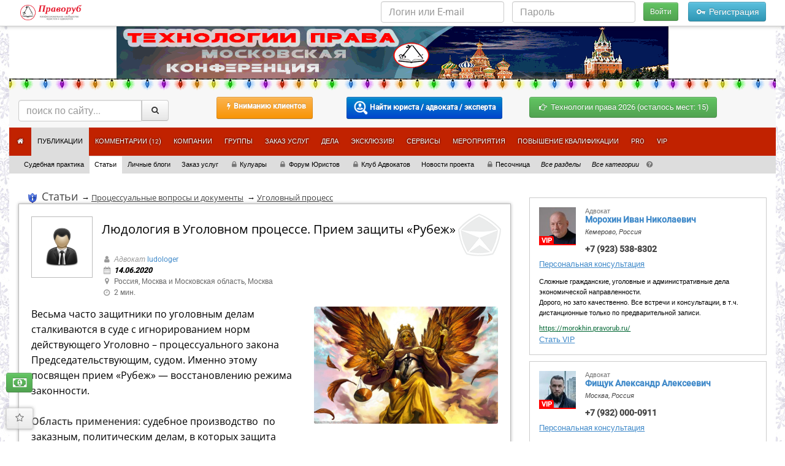

--- FILE ---
content_type: text/html; charset=UTF-8
request_url: https://pravorub.ru/articles/96434.html
body_size: 19099
content:
<!doctype html>
<html lang="ru-RU">
<head>
<meta name="globalsign-domain-verification" content="dx96_dkGAdwpDG5tPenAaSroMcZVqn1rpDs_RcvrhM" />
<meta http-equiv="Content-Type" content="text/html; charset=utf-8">
<meta name="cmsmagazine" content="abf9dce7884447819f7265981d1940f5" />
<meta name="viewport" content="width=device-width">
<link rel="shortcut icon" href="/favicon.ico">
<title>Людология в Уголовном процессе. Прием защиты «Рубеж» - Адвокат ludologer - Статьи - Праворуб</title>
<meta name="Description" content="Адвокат ludologer: Весьма часто защитники по уголовным делам сталкиваются в суде с игнорированием норм действующего Уголовно процессуального закона Председательствующим, судом. Именно этому посвящен п" />
<meta name="Keywords" content="ст. 120 упк рф,ст. 243 упк рф,ст. 259 упк рф,ст. 61 упк рф,ст. 62 упк рф,ст. 65 упк рф,ст. 7 упк рф,ч.1 ст. 120 упк рф,ч.1 ст. 259 упк рф,ч.1 ст. 65 упк рф,ч.2 ст. 61 упк рф,ч.3 ст. 243 упк рф,ч.3 ст. 62 упк рф">
<link title="Людология в Уголовном процессе. Прием защиты «Рубеж» - Адвокат ludologer - Статьи - Праворуб (RSS)" type="application/rss+xml" rel="alternate" href="https://pravorub.ru/articles/rss/"/>
<meta name="Robots" content="INDEX, FOLLOW">
<meta name="author" content="ludologer">
<meta property="og:type" content="article">
<meta property="og:url" content="https://pravorub.ru/articles/96434.html">
<meta property="og:title" content="Людология в Уголовном процессе. Прием защиты «Рубеж»">
<meta property="og:description" content="Адвокат ludologer: 
Весьма часто защитники по уголовным делам сталкиваются в суде с игнорированием норм действующего Уголовно – процессуального закона Председательствующим, судом. Именно этому посвящен прием «Рубеж» — восстановлению режима законности.Область применения: судебное производство  по заказным, политическим ...">
<meta property="og:image" content="https://pravorub.ru/upload/content/2020/06/14/df46480e7aaea762a76344da6ccc65e9.jpg">
<meta property="fb:app_id" content="373953099315326">
<link rel="canonical" href="https://pravorub.ru/articles/96434.html" itemprop="url"><link rel="stylesheet" type="text/css" href="https://s.pravorub.ru/assets/dist/css/index.v1742213793.css" media="all" /><link rel="stylesheet" type="text/css" href="https://s.pravorub.ru/assets/dist/css/fonts/fonts.v1748581208.css" media="all" /><link rel="stylesheet" type="text/css" href="https://s.pravorub.ru/assets/fa-custom/css/fa-custom.v1647450952.css" media="all" /><link rel="stylesheet" type="text/css" href="https://s.pravorub.ru/assets/js/jquery-ui-1.9.2.custom/css/base/jquery-ui-1.9.2.custom.v1647451176.css" media="all" /><!--[if lt IE 8]><link rel="stylesheet" type="text/css" href="https://s.pravorub.ru/assets/fa-custom/css/fa-custom-ie7.v1647450952.css" media="all" /><![endif]-->
<link rel="apple-touch-icon" href="/assets/i/apple-touch-icon.png"/>
<link rel="apple-touch-icon" sizes="72x72" href="/assets/i/apple-touch-icon-72.png"/>
<link rel="apple-touch-icon" sizes="114x114" href="/assets/i/apple-touch-icon-114.png"/>
<link rel="apple-touch-icon" sizes="57x57" href="/assets/i/apple-touch-icon-57.png"/>
<script type="text/javascript" src="https://s.pravorub.ru/assets/vendor/jquery/dist/jquery.min.js"></script>
<script type="text/javascript" src="https://s.pravorub.ru/assets/vendor/bootstrap/dist/js/bootstrap.min.js"></script>
<!--[if lt IE 9]>
<link rel="stylesheet" href="/assets/css/ie7.css">
<![endif]-->
</head>
<body class="blog-articles">
<div class="container">
<div id="body_overlay">
<div class="container">
<div class="page-unframe">
<div id="banner_top" class="" style="height:85px; background-color:#FFFFFF">
<a href="https://pravorub.ru/banners/go/172/" target="_blank" rel="nofollow"><img src="/upload/banners/172/_____900__85___________.gif" alt="" width="900" height="85" /></a>
</div>
<div class="row header-row">
<div class="col-md-12 header-col">
<link rel="stylesheet" href="/assets/vendor/bootstrap-social/bootstrap-social.css" type="text/css">
<div class="navbar account-navbar">
<div class="navbar-inner">
<div class="container">
<div class="row">
<div class="col-lg-12">
<ul class="list-unstyled list-inline nav">
<li><a href="https://pravorub.ru/"
><img
src="https://s.pravorub.ru/assets/i/layout/pravorub_logo_50.png"
alt="Праворуб" height="25"></a></li>
<li class="pull-right visible-xs"><button id="loginButton" class="btn btn-success"><i class="fa fa-key"></i> Войти</button></li>
<li class="pull-right hidden-xs">
<form method="post"
action="https://pravorub.ru/account/login/check.html"
accept-charset="UTF-8" enctype="application/x-www-form-urlencoded" id="main_login_box">
<input type="hidden" name="retpath"
value="https://pravorub.ru/articles/96434.html">
<ul class="list-unstyled list-inline">
<li style="vertical-align: middle"><input class="form-control" type="text"
placeholder="Логин или E-mail" id="login" name="login" value=""></li>
<li style="vertical-align: middle"><input class="form-control" type="password"
placeholder="Пароль" id="password" name="password" value=""></li>
<li><button class="btn btn-success btn-sm" type="submit" id="sign-in">Войти</button></li>
<li><a href="https://pravorub.ru/account/registration/" class="btn btn-info"
onclick="yaCounter().reachGoal('click_registration');return true; "><i class="fa fa-key"></i> Регистрация</a></li>
</ul>
</form>
</li>
</ul>
<script type="text/javascript">
$('#loginButton').click(function(){
$.ajax({
url: '/',
type: 'POST',
dataType: 'JSON',
data: {get_loginform: 'yes'},
success: function(response){
$('body').append(response['data']);
}
});
});
</script>
</div>
</div>
</div>
</div>
</div>
<div class="modal fade" id="vibor_modal" tabindex="-1" role="dialog" aria-labelledby="myModalLabel">
<div class="modal-dialog" role="document">
<div class="modal-content">
<div class="modal-header">
<button type="button" class="close" data-dismiss="modal" aria-label="Close"><span aria-hidden="true">&times;</span></button>
<h4 class="modal-title" id="myModalLabel">Предупреждение потенциальным клиентам!</h4>
</div>
<div class="modal-body">
<p>Пожалуйста, будьте внимательны, осмотрительны, благоразумны, и учитывайте следующее:</p>
<p>1.	Администрация портала Праворуб НЕ оказывает никаких юридических / экспертных услуг, не участвует в расчётах между заказчиками и исполнителями, и не несёт никакой ответственности за действия выбранного Вами специалиста (исполнителя).</p>
<p>2.	Рейтинг и репутация специалистов НЕ является гарантией добросовестности выбранного Вами специалиста за пределами Праворуба.</p>
<p>3.	Обязательно согласовывайте и оформляйте свои взаимоотношения с выбранным специалистом так, чтобы потом не было мучительно больно.</p>
<p>Принимая решение о сотрудничестве с любым профессионалом, зарегистрированным на портале Праворуб, Вы действуете исключительно на свой страх и риск.</p>
</div>
<div class="modal-footer">
<button type="button" id="pred_approve_button" class="btn btn-default" data-dismiss="modal">Понятно</button>
</div>
</div>
</div>
</div>
<div class="row search-row">
<div class="col-md-3 col-sm-6 col-xs-12">
<form class="form-search input-group input-group-sm" action="https://pravorub.ru/search/"
enctype="application/x-www-form-urlencoded" method="get"
onsubmit="yaCounter().reachGoal('inner_search');return true; ">
<div class="input-group">
<input name="text" id="text" class="form-control" type="text" value="" placeholder="поиск по сайту...">
<span class="input-group-btn"><button type="submit" class="btn btn-default"><i class="fa fa-search"></i></button></span>
</div>
</form>
</div>
<div class="col-md-2 col-sm-offset-0 col-sm-6 col-xs-12 text-center">
<p style="margin-top: 10px">
<a data-toggle="modal" data-target="#vibor_modal" style="height: 36px;" class="btn btn-warning btn-hot btn-sm"><i class="fa fa-flash"></i><strong>Вниманию клиентов</strong></a>
</p>
</div>
<div class="col-md-3 col-sm-offset-0 col-sm-6 col-xs-12 text-center">
<p style="margin-top: 10px">
<a href="https://pravorub.ru/users/" class="btn btn-primary btn-hot btn-sm"><img src="/assets/i/findUser.png" height="24"> <strong>Найти юриста / адвоката / эксперта</strong></a>
</p>
</div>
<div class="col-md-3 col-sm-6 col-xs-12 mos-conf">
<p style="margin-top: 10px">
<a href="//events.pravorub.ru/?show=upcoming" class="btn btn-success"><i class="fa fa-right-hand"></i>
Технологии права 2026 (осталось мест: 15)
</a>
</p>
</div>
</div>
<nav class="navbar main-navbar" role="navigation">
<div class="navbar-header">
<button type="button" class="navbar-toggle" data-toggle="collapse" data-target=".navbar-ex1-collapse">
<span class="sr-only">Навигация</span>
<span class="fa fa-list"></span>
</button>
</div>
<div class="main-navbar-collapse collapse navbar-collapse navbar-ex1-collapse">
<ul class="nav navbar-nav">
<li><a href="https://pravorub.ru/" class="n__"><i class="fa fa-home" title="На главную страницу"></i></a></li><li class="active"><a href="https://pravorub.ru/lenta/" class="n_lenta">Публикации</a></li><li><a href="https://pravorub.ru/discuss/" class="n_discuss">Комментарии (<small title="жаркие дискуссии">12</small>)</a></li><li><a href="https://pravorub.ru/company/" class="n_company">Компании</a></li><li><a href="https://pravorub.ru/groups/" class="n_groups">Группы</a></li><li><a href="https://pravorub.ru/order/" class="n_order">Заказ услуг</a></li><li><a href="https://pravorub.ru/delo/" class="n_delo">Дела</a></li><li><a href="https://pravorub.ru/education/" class="n_education">Эксклюзив!</a></li><li><a href="https://pravorub.ru/services/" class="n_services">Сервисы</a></li><li><a href="https://events.pravorub.ru/" target="_blank" class="n_https:__events.pravorub.ru">Мероприятия</a></li><li><a href="https://pravorub.soholms.com/" target="_blank" class="n_https:__pravorub.soholms.com_">Повышение квалификации</a></li><li><a href="https://pravorub.ru/pro/" class="n_pro">PRO</a></li><li><a href="https://pravorub.ru/vip/" class="n_vip">VIP</a></li>
</ul>
</div>
</nav>
<div class="row">
<div class="col-lg-12">
<ul id="site_sections_navigation"><li class=""><a href="/cases/">Судебная практика</a></li><li class="selected"><a href="/articles/">Статьи</a></li><li class=""><a href="/personal/">Личные блоги</a></li><li class=""><a href="/order/">Заказ услуг</a></li><li class=""><a href="/lobbies/"><i class="fa fa-lock"></i>Кулуары</a></li><li class=""><a href="/yurforum/"><i class="fa fa-lock"></i>Форум Юристов</a></li><li class=""><a href="/advcur/"><i class="fa fa-lock"></i>Клуб Адвокатов</a></li><li class=""><a href="/news/">Новости проекта</a></li><li class=""><a href="/sandbox/"><i class="fa fa-lock"></i>Песочница</a></li><li><a href="https://pravorub.ru/blogs/"><em>Все разделы</em></a></li><li><a href="https://pravorub.ru/category/"><em>Все категории</em></a></li><li><i class="fa fa-help-circled" title="В этой строке располагаются ссылки на тематические разделы публикаций"></i></li></ul> </div>
</div>
</div>
</div>
</div>
<div class="row mar15" id="ctop" itemscope itemtype="https://schema.org/QAPage">
<div class="col-md-8 col-sm-7 no-padding-xs" itemprop="mainEntity" itemscope itemtype="https://schema.org/Question">
<div class="category-title-box">
<div class="col-xs-12">
<h3 class="category-title"><ul class="breadcrumbs" itemscope itemtype="https://schema.org/BreadcrumbList"><li class="breadcrumbs__li" itemprop="itemListElement" itemscope itemtype="https://schema.org/ListItem">
<meta itemprop="position" content="1" />
<a href="https://pravorub.ru/articles/?info" title="О разделе" itemprop="item" class="header_blogs_link_info">
<meta itemprop="name" content="О разделе" /></a>&nbsp;
</li><li class="breadcrumbs__li" itemprop="itemListElement" itemscope itemtype="https://schema.org/ListItem"><a href="https://pravorub.ru/articles/" class="header_blogs_link" itemprop="item"><span itemprop="name">Статьи</span></a><meta itemprop="position" content="2"/></li> <li class="breadcrumbs__li">&nbsp;&rarr; </li> <li class="breadcrumbs__li" itemprop="itemListElement" itemscope itemtype="https://schema.org/ListItem"><a href="https://pravorub.ru/articles/processualnye_voprosy/" itemprop="item"><span itemprop="name">Процессуальные вопросы и документы</span></a><meta itemprop="position" content="3"/></li> <li class="breadcrumbs__li">&nbsp;&rarr; </li> <li class="breadcrumbs__li" itemprop="itemListElement" itemscope itemtype="https://schema.org/ListItem"><a href="https://pravorub.ru/articles/processualnye_voprosy/ugolovnyi_process/" itemprop="item"><span itemprop="name">Уголовный процесс</span></a><meta itemprop="position" content="4"/></li></ul></h3> </div>
</div>
<div class="col-xs-12">
</div>
<meta itemprop="name" content="Людология в Уголовном процессе. Прием защиты «Рубеж» " />
<meta itemprop="author" content="ludologer" />
<meta itemprop="text" content="Весьма часто защитники по уголовным делам сталкиваются в суде с игнорированием норм действующего Уголовно – процессуального закона Председательствующим, судом. Именно этому посвящен прием «Рубеж» — восстановлению режима законности.Область применения: судебное производство  по заказным, политическим делам, в которых защита уверена в отсутствии правосудного будущего решения. Может применяться в любой инстанции, но наиболее эффективен в апелляции.Цель применения: добиться необходимого правового решения вопроса, при нарушении судом  требований закона, остановить процесс (заблокировать смену стадий).Описание приема: Выявив нарушение режима законности, защитник подает первичное ходатайство об устранении нарушения закона. Суд отказывает в его удовлетворении или иным образом не устраняет нарушение (откладывает разрешение ходатайства во времени и прочее). Руководствуясь ч.3 ст. 243 УПК РФ защитник заявляет возражения на действия  председательствующего (в н.в. ведется обязательная аудиозапись судебного заседания-  ч.1 ст. 259 УПК РФ). После этого, без какого –либо перерыва, заявляется отвод Председательствующему и (или) составу суда  по основаниям  ч.2 ст. 61 УПК РФ (иные обстоятельства —  сознательное нарушение режима законности – ст. 7 УПК РФ), который разрешается судом в совещательной комнате (ч.1 ст. 65 УПК РФ).По оглашению отказа в удовлетворении  отвода, защитник пользуясь правом заявить ходатайство в любой момент производства по делу ( ч.1 ст. 120 УПК РФ), повторяет вышеописанную схему (Ходатайство –Возражения — Отвод), но при этом (и это важно) меняет предмет первичного ходатайства. Связано это с тем, что в соответствии с ч.3 ст. 62 УПК РФ:«В случае отказа в удовлетворении заявления об отводе подача повторного заявления об отводе тем же лицом и по тем же основаниям не допускается».Примечание: Следует отметить, что заявление первичного ходатайства является обязательной стадией Приема «Рубеж», так  как дает суду возможность выйти из этого замкнутого круга, удовлетворив ходатайство. Само по себе возражение на действия председательствующего не является побуждающим основанием к принятию какого –либо  решения. Его назначение здесь – оказывать процессуальное давление (особенно эффективно в суде присяжных).Прием идеально подходит для применения группой защитников, которые устраивают хоровод отводов, гарантированно блокируя дальнейшее нарушение режима законности. Как показывает практика, после 5-6 судебных заседаний состоящих из заслушивания длинных, подробных ходатайств,  таких же мнений остальных участников, возражений, отводов, мнений участников об отводе, хождения суда в совещательную комнату появляется трезвая оценка Силы Права, нарушения режима законности устраняются.Возможно усиление по основанию  ч.2 ст. 65 УПК РФ, когда судье предлагается реализовать положения правообязанности (объясниться перед участниками процесса при коллегиальном рассмотрении дела).Да, и последнее, вести диктофонную запись (в целях собственной безопасности) рекомендуется.Приятного использования!Ludo ergo sum! In hoc signo vinces!" />
<meta itemprop="dateCreated"
content="2020-06-14T08:08:28+03:00"/>
<div
class="entrywrap status-1 prof_voted_content ">
<div class="entry full question-full-entry" itemscope itemtype="https://schema.org/Article">
<meta itemscope itemprop="mainEntityOfPage" itemType="https://schema.org/WebPage"
itemid="https://pravorub.ru/articles/96434.html"/>
<div class="entry_top clearfix">
<a href="https://ludologer.pravorub.ru/" title=""
class="att avatar" rel="nofollow"
target="_blank" data-user_id="566"
itemscope itemprop="publisher" itemtype="https://schema.org/Organization">
<meta itemprop="name" content="ludologer" />
<div itemprop="logo" itemscope itemtype="https://schema.org/ImageObject">
<img
src="/upload/avatars/default_avatar_sex_1.png"
width="100"
height="100"
itemprop="url image">
<meta itemprop="width" content="100">
<meta itemprop="height" content="100">
</div>
</a>
<div class="entry_meta">
<meta itemprop="headline" content="Людология в Уголовном процессе. Прием защиты «Рубеж» "/>
<div class="meta-top">
<h1 class="entry-title">
<a href="https://pravorub.ru/articles/96434.html">
<span>Людология в Уголовном процессе. Прием защиты «Рубеж» </span>
</a>
</h1>
</div>
<div class="entry-author"><i class="fa fa-user"></i> <a href="https://ludologer.pravorub.ru/"
rel="nofollow author"
itemprop="author" itemscope itemtype="https://schema.org/Person"
id="entry_author" data-users_sex="1"
target="_blank"><span class="prof_status" itemprop="jobTitle">
Адвокат</span> <span
itemprop="name" data-reply-name="ludologer">ludologer</span>
</a>
</div>
<meta itemprop="datePublished"
content="2020-06-14T08:08:28+03:00"/>
<div class="simple_date"><i class="fa fa-calendar"></i> 14.06.2020</div>
<div class="meta_geo"><i class="fa fa-location"></i> Россия, Москва и Московская область, Москва</div>
<div class="meta_geo" title="Время чтения"><i class="fa fa-clock"></i> 2 мин.</div>
</div>
</div>
<div class="content">
<img src="https://pravorub.ru/upload/content/2020/06/14/df46480e7aaea762a76344da6ccc65e9.jpg" itemprop="image" class="content_title_image" title="Людология в Уголовном процессе. Прием защиты «Рубеж» " alt=""> <div itemprop="description" ><p>Весьма часто защитники по уголовным делам сталкиваются в суде с игнорированием норм действующего Уголовно – процессуального закона Председательствующим, судом. Именно этому посвящен прием «Рубеж» — восстановлению режима законности.</p><p><strong>Область применения:</strong> судебное производство  по заказным, политическим делам, в которых защита уверена в отсутствии правосудного будущего решения. Может применяться в любой инстанции, но наиболее эффективен в апелляции.</p><p><strong>Цель применения:</strong> добиться необходимого правового решения вопроса, при нарушении судом  требований закона, остановить процесс (заблокировать смену стадий).</p><p><strong>Описание приема: </strong>Выявив нарушение режима законности, защитник подает первичное ходатайство об устранении нарушения закона. Суд отказывает в его удовлетворении или иным образом не устраняет нарушение (откладывает разрешение ходатайства во времени и прочее). Руководствуясь <a href="https://pravorub.ru/tag/%D1%87.3+%D1%81%D1%82.+243+%D0%A3%D0%9F%D0%9A+%D0%A0%D0%A4/" target="_blank">ч.3 ст. 243 УПК РФ</a> защитник заявляет возражения на действия  председательствующего (в н.в. ведется обязательная аудиозапись судебного заседания-  <a href="https://pravorub.ru/tag/%D1%87.1+%D1%81%D1%82.+259+%D0%A3%D0%9F%D0%9A+%D0%A0%D0%A4/" target="_blank">ч.1 ст. 259 УПК РФ</a>). После этого, без какого –либо перерыва, заявляется отвод Председательствующему и (или) составу суда  по основаниям  <a href="https://pravorub.ru/tag/%D1%87.2+%D1%81%D1%82.+61+%D0%A3%D0%9F%D0%9A+%D0%A0%D0%A4/" target="_blank">ч.2 ст. 61 УПК РФ</a> (иные обстоятельства —  сознательное нарушение режима законности – <a href="https://pravorub.ru/tag/%D1%81%D1%82.+7+%D0%A3%D0%9F%D0%9A+%D0%A0%D0%A4/" target="_blank">ст. 7 УПК РФ</a>), который разрешается судом в совещательной комнате (<a href="https://pravorub.ru/tag/%D1%87.1+%D1%81%D1%82.+65+%D0%A3%D0%9F%D0%9A+%D0%A0%D0%A4/" target="_blank">ч.1 ст. 65 УПК РФ</a>).</p><p>По оглашению отказа в удовлетворении  отвода, защитник пользуясь правом заявить ходатайство в любой момент производства по делу ( <a href="https://pravorub.ru/tag/%D1%87.1+%D1%81%D1%82.+120+%D0%A3%D0%9F%D0%9A+%D0%A0%D0%A4/" target="_blank">ч.1 ст. 120 УПК РФ</a>), повторяет вышеописанную схему (Ходатайство –Возражения — Отвод), но при этом (и это важно<strong>) меняет предмет первичного ходатайства</strong>. Связано это с тем, что в соответствии с <a href="https://pravorub.ru/tag/%D1%87.3+%D1%81%D1%82.+62+%D0%A3%D0%9F%D0%9A+%D0%A0%D0%A4/" target="_blank">ч.3 ст. 62 УПК РФ</a>:</p><p><em>«В случае отказа в удовлетворении заявления об отводе подача повторного заявления об отводе <strong>тем же лицом и по тем же основаниям</strong> не допускается».</em></p><p><strong>Примечание: </strong>Следует отметить, что заявление первичного ходатайства является обязательной стадией Приема «Рубеж», так  как дает суду возможность выйти из этого замкнутого круга, удовлетворив ходатайство. Само по себе возражение на действия председательствующего не является побуждающим основанием к принятию какого –либо  решения. Его назначение здесь – оказывать процессуальное давление (особенно эффективно в суде присяжных).</p><p>Прием идеально подходит для применения группой защитников, которые устраивают хоровод отводов, гарантированно блокируя дальнейшее нарушение режима законности. Как показывает практика, после 5-6 судебных заседаний состоящих из заслушивания длинных, подробных ходатайств,  таких же мнений остальных участников, возражений, отводов, мнений участников об отводе, хождения суда в совещательную комнату появляется трезвая оценка Силы Права, нарушения режима законности устраняются.</p><p>Возможно усиление по основанию  <a href="https://pravorub.ru/tag/%D1%87.2+%D1%81%D1%82.+65+%D0%A3%D0%9F%D0%9A+%D0%A0%D0%A4/" target="_blank">ч.2 ст. 65 УПК РФ</a>, когда судье предлагается реализовать положения правообязанности (объясниться перед участниками процесса при коллегиальном рассмотрении дела).</p><p>Да, и последнее, вести диктофонную запись (в целях собственной безопасности) рекомендуется.</p><p>Приятного использования!</p><p>Ludo ergo sum! In hoc signo vinces!</p></div>
</div>
<div class="clear"></div>
<div class="h20px"></div>
<div class="mentioned_articles hidden-xs">
<h4><a href="#mentioned_articles" onclick="return false;" class="text-muted" data-toggle="collapse"
data-target="#mentioned_articles">Упомянутые статьи закона</a></h4>
<div id="mentioned_articles" class="collapse"><h5 class="ma-kodeks-name">УПК РФ</h5><div class="mentioned_articles_link"><a href="https://pravorub.ru/help/laws/upk/120.html" target="_blank"><strong><em>Статья 120. </em>Заявление ходатайства</strong> <a href="https://pravorub.ru/tag/%D1%81%D1%82.+120+%D0%A3%D0%9F%D0%9A+%D0%A0%D0%A4" class="text-muted"># Все публикации с этой статьей</a></a></div><div class="mentioned_articles_link"><a href="https://pravorub.ru/help/laws/upk/243.html" target="_blank"><strong><em>Статья 243. </em>Председательствующий</strong> <a href="https://pravorub.ru/tag/%D1%81%D1%82.+243+%D0%A3%D0%9F%D0%9A+%D0%A0%D0%A4" class="text-muted"># Все публикации с этой статьей</a></a></div><div class="mentioned_articles_link"><a href="https://pravorub.ru/help/laws/upk/259.html" target="_blank"><strong><em>Статья 259. </em>Протокол судебного заседания</strong> <a href="https://pravorub.ru/tag/%D1%81%D1%82.+259+%D0%A3%D0%9F%D0%9A+%D0%A0%D0%A4" class="text-muted"># Все публикации с этой статьей</a></a></div><div class="mentioned_articles_link"><a href="https://pravorub.ru/help/laws/upk/61.html" target="_blank"><strong><em>Статья 61. </em>Обстоятельства, исключающие участие в производстве по уголовному делу</strong> <a href="https://pravorub.ru/tag/%D1%81%D1%82.+61+%D0%A3%D0%9F%D0%9A+%D0%A0%D0%A4" class="text-muted"># Все публикации с этой статьей</a></a></div><div class="mentioned_articles_link"><a href="https://pravorub.ru/help/laws/upk/62.html" target="_blank"><strong><em>Статья 62. </em>Недопустимость участия в производстве по уголовному делу лиц, подлежащих отводу</strong> <a href="https://pravorub.ru/tag/%D1%81%D1%82.+62+%D0%A3%D0%9F%D0%9A+%D0%A0%D0%A4" class="text-muted"># Все публикации с этой статьей</a></a></div><div class="mentioned_articles_link"><a href="https://pravorub.ru/help/laws/upk/65.html" target="_blank"><strong><em>Статья 65. </em>Порядок рассмотрения заявления об отводе судьи</strong> <a href="https://pravorub.ru/tag/%D1%81%D1%82.+65+%D0%A3%D0%9F%D0%9A+%D0%A0%D0%A4" class="text-muted"># Все публикации с этой статьей</a></a></div><div class="mentioned_articles_link"><a href="https://pravorub.ru/help/laws/upk/7.html" target="_blank"><strong><em>Статья 7. </em>Законность при производстве по уголовному делу</strong> <a href="https://pravorub.ru/tag/%D1%81%D1%82.+7+%D0%A3%D0%9F%D0%9A+%D0%A0%D0%A4" class="text-muted"># Все публикации с этой статьей</a></a></div></div>
</div>
<div class="clear"></div>
<div class="tags"><a href="https://pravorub.ru/tag/%D1%81%D1%82.+120+%D1%83%D0%BF%D0%BA+%D1%80%D1%84">ст. 120 упк рф</a> <a href="https://pravorub.ru/tag/%D1%81%D1%82.+243+%D1%83%D0%BF%D0%BA+%D1%80%D1%84">ст. 243 упк рф</a> <a href="https://pravorub.ru/tag/%D1%81%D1%82.+259+%D1%83%D0%BF%D0%BA+%D1%80%D1%84">ст. 259 упк рф</a> <a href="https://pravorub.ru/tag/%D1%81%D1%82.+61+%D1%83%D0%BF%D0%BA+%D1%80%D1%84">ст. 61 упк рф</a> <a href="https://pravorub.ru/tag/%D1%81%D1%82.+62+%D1%83%D0%BF%D0%BA+%D1%80%D1%84">ст. 62 упк рф</a> <a href="https://pravorub.ru/tag/%D1%81%D1%82.+65+%D1%83%D0%BF%D0%BA+%D1%80%D1%84">ст. 65 упк рф</a> <a href="https://pravorub.ru/tag/%D1%81%D1%82.+7+%D1%83%D0%BF%D0%BA+%D1%80%D1%84">ст. 7 упк рф</a> <a href="https://pravorub.ru/tag/%D1%87.1+%D1%81%D1%82.+120+%D1%83%D0%BF%D0%BA+%D1%80%D1%84">ч.1 ст. 120 упк рф</a> <a href="https://pravorub.ru/tag/%D1%87.1+%D1%81%D1%82.+259+%D1%83%D0%BF%D0%BA+%D1%80%D1%84">ч.1 ст. 259 упк рф</a> <a href="https://pravorub.ru/tag/%D1%87.1+%D1%81%D1%82.+65+%D1%83%D0%BF%D0%BA+%D1%80%D1%84">ч.1 ст. 65 упк рф</a> <a href="https://pravorub.ru/tag/%D1%87.2+%D1%81%D1%82.+61+%D1%83%D0%BF%D0%BA+%D1%80%D1%84">ч.2 ст. 61 упк рф</a> <a href="https://pravorub.ru/tag/%D1%87.3+%D1%81%D1%82.+243+%D1%83%D0%BF%D0%BA+%D1%80%D1%84">ч.3 ст. 243 упк рф</a> <a href="https://pravorub.ru/tag/%D1%87.3+%D1%81%D1%82.+62+%D1%83%D0%BF%D0%BA+%D1%80%D1%84">ч.3 ст. 62 упк рф</a></div>
<noindex>
</noindex>
</div>
<div class="entry-footer">
<div class="row ">
<div class="col-lg-12">
<a class="entry_info_block action" href="#viewsHistory"
data-url="/content/viewsHistory/96434"
data-action="showViewsHistory">
<i class="fa fa-thumbs-up"></i><span class="votes_count_96434" title="+64 -0 ">64</span>
</a>
<span class="entry_info_block">
<a href="#" title="Избранное" class=" favorites " onclick="return jQuery.myFavorites.toggle.call(this);" rel="96434" target="content"><i class="in"><i class="fa fa-star"></i></i><i class="out"><i class="fa fa-star-empty"></i></i></a>
</span>
<span class="entry_info_block" title="Просмотры"><a href="#viewsHistory" data-url="/content/viewsHistory/96434" class="action" data-action="showViewsHistory"><i class="fa fa-eye"></i> 17 <span> кто смотрел/голосовал?</span>
</a></span>
<script>$(function(){
$(".action[data-action=showViewsHistory]").click(function(){
if ($("#viewsHistory").length==0){
$("<div/>").insertAfter(".entry-footer:eq(0)").load($(this).data('url'));
} else {
$("#viewsHistory").parent().remove();
}
return false;
});
})</script>
<a href="https://pravorub.ru/articles/96434.html#comments" class="entry_info_block" title="Комментарии">
<i class="fa fa-comment-empty"></i> <span itemprop="answerCount">7</span>
</a>
<span class="meta_geo" title="Время чтения"><i class="fa fa-clock"></i> 2 мин.</span>
</div>
</div>
</div>
</div>
<script type="text/javascript">
$(function () {
jQuery.myComments.init(96434, 0);
jQuery.myComments.start_tinyMCE();
jQuery("#comments").find('.is_flood').each(function () {
var selfs=$(this).add($(this).next('ul')).hide();
$('<a href="#">' + $(this).find('.commenter_link').html() + ', [показать ответ]</a>').insertBefore(this).bind('click', function () {
selfs.slideToggle();
return false;
});
});
});
</script>
<div class="panel panel-default text-center">
<div class="panel-body">
<p>
<a href="#vote" rel="96434" rev="1" target="content"
class="btn btn-sm btn-default btn-like" onclick=" return jQuery.myVotes.vote.call(this);"><i
class="fa fa-thumbs-up"></i> Да
<span class="votes_count_plus_96434">64</span>
</a>
<span title="Текущий рейтинг публикации" data-toggle="tooltip" itemprop="upvoteCount"
class="label votes_count_96434 label-success" style="font-size: 160%; padding: 5px 15px; vertical-align: middle" >64</span>
</p>
<p class="text-muted small collapse" id="whatFor"><small>Ваши голоса очень важны и позволяют выявлять действительно полезные материалы, интересные широкому кругу профессионалов. При этом бесполезные или откровенно рекламные тексты будут скрываться от посетителей и поисковых систем (Яндекс, Google и т.п.).</small>
</p>
</div>
<div class="panel-footer">
<small>
Полезная публикация? Нажми «Да»!
<a href="#" data-toggle="collapse" class="small text-muted" data-target="#whatFor" onclick="return false">Зачем?</a>
</small>
</div>
</div>
<noindex>
<div class="social_activity clearfix ">
<p class="small">Поделитесь публикацией в соц.сетях, пригласите друзей и коллег к дискуссии</p>
<ul class="social-likes" data-counters="no" data-url="https://pravorub.ru/articles/96434.html"
data-title="">
<li class="vkontakte" title="Поделиться ссылкой во Вконтакте">Вконтакте</li>
<li class="mailru" title="Поделиться ссылкой в Моём Мире">Мой Мир</li>
<li class="odnoklassniki" title="Поделиться ссылкой в Одноклассниках">Ок</li>
</ul>
<script type="text/javascript"
src="https://s.pravorub.ru/assets/js/plugins/social-likes/livejournal.js"></script>
<script type="text/javascript">
setTimeout(function () {
(function (d, s, id, src) {
var js, fjs = d.getElementsByTagName(s)[0];
if (d.getElementById(id)) return;
js = d.createElement(s);
js.id = id;
js.src = src;
fjs.parentNode.insertBefore(js, fjs);
}(document, 'script', 'social-likes', "https://s.pravorub.ru/assets/js/plugins/social-likes/3.1.3/social-likes.min.js"));
}, 500);
</script>
</div>
</noindex>
<div style="margin-bottom: 2em">
<a href="https://pravorub.ru/donate/" class="btn btn-success btn-donate" rel="nofollow" title="Поддержать развитие проекта" style="white-space: pre-wrap; font-size: 1.5em; line-height: 1; padding: 4px 6px; text-align: center"><i class="fa fa-money"></i><span>Поддержать развитие проекта</span></a>
</div>
<noindex>
<div class="commenters">
<strong><a href="https://pravorub.ru/articles/96434.html#comments">Участники дискуссии</a>:</strong> <small>suhoveev</small>, <small>ludologer</small>, <small>steeler1975</small>, <small>Гурьев Вадим</small>, <small>Мануков Михаил</small> </div>
</noindex>
<div class="entry_comments" id="comments">
<ul class="comentry"><li id="comment-667203">
<div class="comment_block user_level_100 is_prof">
<div class="avatar_holder">
<a itemscope itemtype="https://schema.org/ImageObject"
target="_blank" href="https://suhoveev.pravorub.ru/" title=""
class="att avatar"
rel="nofollow">
<img width="100"
height="100"
alt="" src="/upload/avatars/default_avatar_sex_1.png" itemprop="contentUrl">
<meta itemprop="name" content="suhoveev"/>
</a>
</div>
<div class="comment_body" itemprop="suggestedAnswer" itemscope itemtype="https://schema.org/Answer">
<meta itemprop="upvoteCount" content="+25"/>
<span class="comment_meta">
<a target="_blank" href="https://suhoveev.pravorub.ru/" itemprop="url" class="commenter_link _blank" rel="nofollow" data-users_sex="1" id="comment-667203-author">
<span class="prof_status">Адвокат</span>
<span itemprop="author" data-reply-name="suhoveev">suhoveev</span>
</a>
<span class="comment_date" itemprop="dateCreated">
14 Июня 2020, 18:43 </span>
<a class="bookmark" href="/articles/96434.html#comment-667203" rel="nofollow">#</a>
<a href="#" onclick="return jQuery.myComments.goToChildComment(this);" title="Обратно" class="display-none return-to-child">&darr;</a>
</span>
<div class="comment_text clearfix">
<p itemprop="text">
Уважаемый Рустам Павлович, сталкивались с контрприёмом, который называется «Истошный визг».<br/>
Коллега моя пыталась сделать заявление о нарушении тайны совещательной комнаты.<br/>
Ихняя честь вопил о нежелании слышать и лишении слова.<br/>
Коллега через канцелярию подала заявление.<br/>
Осталось нерассмотренным.<br/>
Ждём, что апелляция скажет. </p>
</div>
<noindex>
<div class="comment_rating_box">
<a class="comment_vote_plus btn-like" href="/articles/96434.html#comment-667203" rel="667203" title="За" target="comment" rev="1"><i class="fa fa-thumbs-up"></i></a>
<span class="comment_rating positive" id="comment_rating_667203" title="Оценка комментария">+25</span>
<a class="comment_vote_minus btn-dislike" href="/articles/96434.html#comment-667203" rel="667203" title="Против" target="comment" rev="-1"><i class="fa fa-thumbs-down"></i></a>
</div>
</noindex>
<noindex>
</noindex>
<div class="clear"></div>
</div>
</div>
<ul class="comentry"><li id="comment-667227">
<div class="comment_block user_level_100 user_author is_prof">
<div class="avatar_holder">
<a itemscope itemtype="https://schema.org/ImageObject"
target="_blank" href="https://ludologer.pravorub.ru/" title=""
class="att avatar"
rel="nofollow">
<img width="100"
height="100"
alt="" src="/upload/avatars/default_avatar_sex_1.png" itemprop="contentUrl">
<meta itemprop="name" content="ludologer"/>
</a>
</div>
<div class="comment_body" itemprop="suggestedAnswer" itemscope itemtype="https://schema.org/Answer">
<meta itemprop="upvoteCount" content="+2"/>
<span class="comment_meta">
<a target="_blank" href="https://ludologer.pravorub.ru/" itemprop="url" class="commenter_link _blank" rel="nofollow" data-users_sex="1" id="comment-667227-author">
<span class="prof_status">Адвокат</span>
<span itemprop="author" data-reply-name="ludologer">ludologer</span>
</a>
<span class="comment_date" itemprop="dateCreated">
15 Июня 2020, 07:54 </span>
<a class="bookmark" href="/articles/96434.html#comment-667227" rel="nofollow">#</a>
<a href="/articles/96434.html"
title="Ответ на" class="go-to-parent"
onClick="return jQuery.myComments.goToParentComment(this);"
data-parent_id="667203"
data-return_id="667227">&uarr;</a>
<a href="#" onclick="return jQuery.myComments.goToChildComment(this);" title="Обратно" class="display-none return-to-child">&darr;</a>
</span>
<div class="comment_text clearfix">
<p itemprop="text">
Уважаемый Андрей Борисович, да, это очн популярно:)) </p>
</div>
<noindex>
<div class="comment_rating_box">
<a class="comment_vote_plus btn-like" href="/articles/96434.html#comment-667227" rel="667227" title="За" target="comment" rev="1"><i class="fa fa-thumbs-up"></i></a>
<span class="comment_rating positive" id="comment_rating_667227" title="Оценка комментария">+2</span>
<a class="comment_vote_minus btn-dislike" href="/articles/96434.html#comment-667227" rel="667227" title="Против" target="comment" rev="-1"><i class="fa fa-thumbs-down"></i></a>
</div>
</noindex>
<noindex>
</noindex>
<div class="clear"></div>
</div>
</div>
</li>
</ul></li>
<li id="comment-667221">
<div class="comment_block user_level_100 is_prof">
<div class="avatar_holder">
<a itemscope itemtype="https://schema.org/ImageObject"
target="_blank" href="https://steeler1975.pravorub.ru/" title=""
class="att avatar"
rel="nofollow">
<img width="100"
height="100"
alt="" src="/upload/avatars/default_avatar_sex_1.png" itemprop="contentUrl">
<meta itemprop="name" content="steeler1975"/>
</a>
</div>
<div class="comment_body" itemprop="suggestedAnswer" itemscope itemtype="https://schema.org/Answer">
<meta itemprop="upvoteCount" content="+8"/>
<span class="comment_meta">
<a target="_blank" href="https://steeler1975.pravorub.ru/" itemprop="url" class="commenter_link _blank" rel="nofollow" data-users_sex="1" id="comment-667221-author">
<span class="prof_status">Адвокат</span>
<span itemprop="author" data-reply-name="steeler1975">steeler1975</span>
</a>
<span class="comment_date" itemprop="dateCreated">
15 Июня 2020, 05:25 </span>
<a class="bookmark" href="/articles/96434.html#comment-667221" rel="nofollow">#</a>
<a href="#" onclick="return jQuery.myComments.goToChildComment(this);" title="Обратно" class="display-none return-to-child">&darr;</a>
</span>
<div class="comment_text clearfix">
<p itemprop="text">
Уважаемый Рустам Павлович, слов нет, но есть картина: </p>
<a href="/upload/comments/2020/06/15/23d88d849b4ab7297f2562dcf8659b1e.jpg" target="_blank" class="comment_image">
<img src="/upload/comments/2020/06/15/23d88d849b4ab7297f2562dcf8659b1e.jpg">
</a>
</div>
<noindex>
<div class="comment_rating_box">
<a class="comment_vote_plus btn-like" href="/articles/96434.html#comment-667221" rel="667221" title="За" target="comment" rev="1"><i class="fa fa-thumbs-up"></i></a>
<span class="comment_rating positive" id="comment_rating_667221" title="Оценка комментария">+8</span>
<a class="comment_vote_minus btn-dislike" href="/articles/96434.html#comment-667221" rel="667221" title="Против" target="comment" rev="-1"><i class="fa fa-thumbs-down"></i></a>
</div>
</noindex>
<noindex>
</noindex>
<div class="clear"></div>
</div>
</div>
<ul class="comentry"><li id="comment-667228">
<div class="comment_block user_level_100 user_author is_prof">
<div class="avatar_holder">
<a itemscope itemtype="https://schema.org/ImageObject"
target="_blank" href="https://ludologer.pravorub.ru/" title=""
class="att avatar"
rel="nofollow">
<img width="100"
height="100"
alt="" src="/upload/avatars/default_avatar_sex_1.png" itemprop="contentUrl">
<meta itemprop="name" content="ludologer"/>
</a>
</div>
<div class="comment_body" itemprop="suggestedAnswer" itemscope itemtype="https://schema.org/Answer">
<meta itemprop="upvoteCount" content="+4"/>
<span class="comment_meta">
<a target="_blank" href="https://ludologer.pravorub.ru/" itemprop="url" class="commenter_link _blank" rel="nofollow" data-users_sex="1" id="comment-667228-author">
<span class="prof_status">Адвокат</span>
<span itemprop="author" data-reply-name="ludologer">ludologer</span>
</a>
<span class="comment_date" itemprop="dateCreated">
15 Июня 2020, 07:55 </span>
<a class="bookmark" href="/articles/96434.html#comment-667228" rel="nofollow">#</a>
<a href="/articles/96434.html"
title="Ответ на" class="go-to-parent"
onClick="return jQuery.myComments.goToParentComment(this);"
data-parent_id="667221"
data-return_id="667228">&uarr;</a>
<a href="#" onclick="return jQuery.myComments.goToChildComment(this);" title="Обратно" class="display-none return-to-child">&darr;</a>
</span>
<div class="comment_text clearfix">
<p itemprop="text">
Уважаемый Константин Сергеевич, фотография… </p>
</div>
<noindex>
<div class="comment_rating_box">
<a class="comment_vote_plus btn-like" href="/articles/96434.html#comment-667228" rel="667228" title="За" target="comment" rev="1"><i class="fa fa-thumbs-up"></i></a>
<span class="comment_rating positive" id="comment_rating_667228" title="Оценка комментария">+4</span>
<a class="comment_vote_minus btn-dislike" href="/articles/96434.html#comment-667228" rel="667228" title="Против" target="comment" rev="-1"><i class="fa fa-thumbs-down"></i></a>
</div>
</noindex>
<noindex>
</noindex>
<div class="clear"></div>
</div>
</div>
<ul class="comentry"><li id="comment-667264">
<div class="comment_block user_level_100 is_prof">
<div class="avatar_holder">
<a itemscope itemtype="https://schema.org/ImageObject"
target="_blank" href="https://steeler1975.pravorub.ru/" title=""
class="att avatar"
rel="nofollow">
<img width="100"
height="100"
alt="" src="/upload/avatars/default_avatar_sex_1.png" itemprop="contentUrl">
<meta itemprop="name" content="steeler1975"/>
</a>
</div>
<div class="comment_body" itemprop="suggestedAnswer" itemscope itemtype="https://schema.org/Answer">
<meta itemprop="upvoteCount" content="+4"/>
<span class="comment_meta">
<a target="_blank" href="https://steeler1975.pravorub.ru/" itemprop="url" class="commenter_link _blank" rel="nofollow" data-users_sex="1" id="comment-667264-author">
<span class="prof_status">Адвокат</span>
<span itemprop="author" data-reply-name="steeler1975">steeler1975</span>
</a>
<span class="comment_date" itemprop="dateCreated">
15 Июня 2020, 12:09 </span>
<a class="bookmark" href="/articles/96434.html#comment-667264" rel="nofollow">#</a>
<a href="/articles/96434.html"
title="Ответ на" class="go-to-parent"
onClick="return jQuery.myComments.goToParentComment(this);"
data-parent_id="667228"
data-return_id="667264">&uarr;</a>
<a href="#" onclick="return jQuery.myComments.goToChildComment(this);" title="Обратно" class="display-none return-to-child">&darr;</a>
</span>
<div class="comment_text clearfix">
<p itemprop="text">
Уважаемый Рустам Павлович, я имел в в иду общую картину, усиливающую количеством участников известную воровскую прибаутку, повествующую о трогательном соитии пресмыкающегося с земноводным(giggle) </p>
</div>
<noindex>
<div class="comment_rating_box">
<a class="comment_vote_plus btn-like" href="/articles/96434.html#comment-667264" rel="667264" title="За" target="comment" rev="1"><i class="fa fa-thumbs-up"></i></a>
<span class="comment_rating positive" id="comment_rating_667264" title="Оценка комментария">+4</span>
<a class="comment_vote_minus btn-dislike" href="/articles/96434.html#comment-667264" rel="667264" title="Против" target="comment" rev="-1"><i class="fa fa-thumbs-down"></i></a>
</div>
</noindex>
<noindex>
</noindex>
<div class="clear"></div>
</div>
</div>
</li>
</ul></li>
</ul></li>
<li id="comment-667544">
<div class="comment_block user_level_100 is_prof">
<div class="avatar_holder">
<a itemscope itemtype="https://schema.org/ImageObject"
target="_blank" href="https://advokat-guriev.pravorub.ru/" title=""
class="att avatar pro_account"
rel="nofollow">
<img width="100"
height="100"
alt="" src="https://pravorub.ru/upload/users/0029/29435/avatar_1654548374.jpg" itemprop="contentUrl">
<meta itemprop="name" content="Гурьев Вадим Иванович"/>
</a>
</div>
<div class="comment_body" itemprop="suggestedAnswer" itemscope itemtype="https://schema.org/Answer">
<meta itemprop="upvoteCount" content="+4"/>
<span class="comment_meta">
<a target="_blank" href="https://advokat-guriev.pravorub.ru/" itemprop="url" class="commenter_link _blank" rel="nofollow" data-users_sex="1" id="comment-667544-author">
<span class="prof_status">Адвокат</span>
<span itemprop="author" data-reply-name="Гурьев Вадим Иванович">Гурьев Вадим Иванович</span>
</a>
<span class="comment_date" itemprop="dateCreated">
19 Июня 2020, 01:20 </span>
<a class="bookmark" href="/articles/96434.html#comment-667544" rel="nofollow">#</a>
<a href="#" onclick="return jQuery.myComments.goToChildComment(this);" title="Обратно" class="display-none return-to-child">&darr;</a>
</span>
<div class="comment_text clearfix">
<p itemprop="text">
Уважаемый Рустам Павлович, могу только предположить, что такой прием крайне исключительный.<br/>
По делу проходят очень много подсудимых.<br/>
Защита синхронизирована.<br/>
Это как лететь на истребителе Аэрокобра, самолет не отцентрован, без навыков падает в пике, единственное преимущество вытекает из его недостатка, маневренный. </p>
</div>
<noindex>
<div class="comment_rating_box">
<a class="comment_vote_plus btn-like" href="/articles/96434.html#comment-667544" rel="667544" title="За" target="comment" rev="1"><i class="fa fa-thumbs-up"></i></a>
<span class="comment_rating positive" id="comment_rating_667544" title="Оценка комментария">+4</span>
<a class="comment_vote_minus btn-dislike" href="/articles/96434.html#comment-667544" rel="667544" title="Против" target="comment" rev="-1"><i class="fa fa-thumbs-down"></i></a>
</div>
</noindex>
<noindex>
</noindex>
<div class="clear"></div>
</div>
</div>
</li>
<li id="comment-701979">
<div class="comment_block user_level_100 user_moderator is_prof">
<div class="avatar_holder">
<a itemscope itemtype="https://schema.org/ImageObject"
target="_blank" href="https://advokat-sochi.pravorub.ru/" title=""
class="att avatar pro_account"
rel="nofollow">
<img width="100"
height="100"
alt="" src="https://pravorub.ru/upload/users/0074/74578/avatar_1746116326.jpg" itemprop="contentUrl">
<meta itemprop="name" content="Мануков Михаил Меликович"/>
</a>
</div>
<div class="comment_body" itemprop="suggestedAnswer" itemscope itemtype="https://schema.org/Answer">
<meta itemprop="upvoteCount" content="+2"/>
<span class="comment_meta">
<a class="meta_teaser" title="Участник конференции "Технологии права 2026"" href="https://events.pravorub.ru/tp2026"
target="_blank"><i class="fa fa-trophy"></i></a>
<a target="_blank" href="https://advokat-sochi.pravorub.ru/" itemprop="url" class="commenter_link _blank" rel="nofollow" data-users_sex="1" id="comment-701979-author">
<span class="prof_status">Адвокат, модератор</span>
<span itemprop="author" data-reply-name="Мануков Михаил Меликович">Мануков Михаил Меликович</span>
</a>
<span class="comment_date" itemprop="dateCreated">
16 Августа 2021, 12:42 </span>
<a class="bookmark" href="/articles/96434.html#comment-701979" rel="nofollow">#</a>
<a href="#" onclick="return jQuery.myComments.goToChildComment(this);" title="Обратно" class="display-none return-to-child">&darr;</a>
</span>
<div class="comment_text clearfix">
<p itemprop="text">
Спасибо за прием:)! Да, жесткий, да его навряд ли применишь к судьям с кем постоянно работаешь по месту жительства, но как метод  уверен крайне эффективен. <br/>
Жаль, что в наших современных судебных реалиях адвокатам приходится придумывать такие сложные и убойные методы для защиты своих гарантированных прав!<br/>
Ждем больше публикаций! </p>
</div>
<noindex>
<div class="comment_rating_box">
<a class="comment_vote_plus btn-like" href="/articles/96434.html#comment-701979" rel="701979" title="За" target="comment" rev="1"><i class="fa fa-thumbs-up"></i></a>
<span class="comment_rating positive" id="comment_rating_701979" title="Оценка комментария">+2</span>
<a class="comment_vote_minus btn-dislike" href="/articles/96434.html#comment-701979" rel="701979" title="Против" target="comment" rev="-1"><i class="fa fa-thumbs-down"></i></a>
</div>
</noindex>
<noindex>
</noindex>
<div class="clear"></div>
</div>
</div>
</li>
</ul>
<div id="last_comment_line"></div>
</div>
<script type="text/javascript">
$(function () {
$(".comment_block.is_prof .comment_text").smile();
});
</script>
<div class="panel panel-default text-center">
<div class="panel-body">
<p>
<a href="#vote" rel="96434" rev="1" target="content"
class="btn btn-sm btn-default btn-like" onclick=" return jQuery.myVotes.vote.call(this);"><i
class="fa fa-thumbs-up"></i> Да
<span class="votes_count_plus_96434">64</span>
</a>
<span title="Текущий рейтинг публикации" data-toggle="tooltip" itemprop="upvoteCount"
class="label votes_count_96434 label-success" style="font-size: 160%; padding: 5px 15px; vertical-align: middle" >64</span>
</p>
<p class="text-muted small collapse" id="whatFor"><small>Ваши голоса очень важны и позволяют выявлять действительно полезные материалы, интересные широкому кругу профессионалов. При этом бесполезные или откровенно рекламные тексты будут скрываться от посетителей и поисковых систем (Яндекс, Google и т.п.).</small>
</p>
</div>
<div class="panel-footer">
<small>
Полезная публикация? Нажми «Да»!
<a href="#" data-toggle="collapse" class="small text-muted" data-target="#whatFor" onclick="return false">Зачем?</a>
</small>
</div>
</div>
<div class="add_comment" id="add_comment_block">
<noindex>
<p id="add_comment_block">Для комментирования необходимо <a href="/account/login/" rel="nofollow">Авторизоваться</a> или <a href="/account/registration/" rel="nofollow">Зарегистрироваться</a></p>
</noindex>
</div><div class="panel panel-default panel-notes" id="notes" data-content-id="96434">
<div class="panel-heading "><h3 class="panel-title"><i class="fa fa-doc-text"></i> Ваши персональные заметки к публикации <small>(видны только вам)</small></h3></div>
<div class="panel-footer small">
Вы можете сохранять заметки к публикациям только в разделах Персональный и Песочница. Для снятия ограничений <a href="/pro/">подключите ПРО-аккаунт</a>
</div>
</div>
<script type="text/x-jquery-tmpl" id="edit_note_template">
<form action="/notes/content/add/" method="post" tabindex="-1">
<input type="hidden" name="content_id" value="{%=o.content_id%}">
<input type="hidden" name="note_id" value="{%=o.note_id%}">
<input type="hidden" name="delete" value="">
<div class="row">
<div class="col-sm-10">
<textarea class="form-control" rows="4" cols="60" name="message" >{%=o.message%}</textarea>
</div>
<div class="col-sm-2">
<p><button type="submit" class="btn btn-success">Сохранить</button></p>
<p><button type="button" class="note-delete-btn btn btn-danger btn-small">Удалить</button></p>
<p><button type="reset" class="btn btn-default btn-small">Отмена</button></p>
</div>
</div>
</form>
</script>
<script src="/assets/vendor/yepnope/yepnope.1.5.4-min.js"></script>
<script type="text/javascript">
$(function(){
$('#add_note_dialog form').submit(function(){
var form=$(this);
if (form.find('textarea[name=message]').val().length<10){
jQuery.ShowMessage('Слишком короткая заметка','warning');
} else {
yepnope({
test: $.fn.ajaxSubmit,
nope:['/assets/js/plugins/Form/jquery.form.min.js'],
complete:function(){
form.ajaxSubmit({
clearForm:true,
dataType:'json',
success:function(j){
if (!j) return;
if (j.message){
jQuery.ShowMessage(j.message, j.success ? 'success':'warning');
}
if (j.success){
$('#add_note_dialog').collapse('hide');
}
if (j.html) {
$(j.html).hide().insertAfter('#add_note_dialog').fadeIn(400);
}
$("#notes").triggerHandler('add-button-vis');
}
});
}
})
}
return false;
});
$('#add_note_dialog').on('shown.bs.collapse', function () {
$(this).find('textarea').focus();
});
$("#notes").on('click','.content-note-edit',function(){
var self=$(this),close=self.hasClass('note-edit-active');
$("#notes .note-edit-active").trigger('cancel.note.edit');
if (close) return false;
yepnope({
test: $.fn.ajaxSubmit,
nope:['/assets/js/plugins/Form/jquery.form.min.js'],
complete:function(){
var note_id=self.data("note-id"),mobj=$(self.data('target-id')),text=mobj.text(),content_id=$("#notes").data('content-id');
self.addClass('note-edit-active').one('cancel.note.edit',function(){
self.removeClass('note-edit-active');
mobj.text(text);
});
mobj.html(tmpl("edit_note_template",{note_id:note_id,content_id:content_id,message:text}))
.find('form').submit(function(e){
$(this).ajaxSubmit({
dataType:'json',
success:function(j){
if (!j) return;
if (j.description){
text=j.description;
self.triggerHandler('cancel.note.edit');
}
if ('delete' in j) {
self.parents('.content-note:eq(0)').fadeOut(300,function(){
$(this).remove();
$("#notes").triggerHandler('add-button-vis');
});
}
if (j.message) {
$.ShowMessage(j.message, j.success ? 'success':'warning');
}
}
});
return false;
}).find('button[type=reset]').click(function(){
self.triggerHandler('cancel.note.edit');
}).end()
.find('.note-delete-btn').click(function(){
if (window.confirm('Подтверждаете удаление?')){
mobj.find('input[name=delete]').val(1).end().find('form').trigger('submit');
}
}).end()
.find('textarea').focus();
}
});
}).bind('add-button-vis',function(){
$("#add_note_dialog_btn").toggle($(this).find('.content-note').length==0);
}).triggerHandler('add-button-vis');
});
</script>
<div itemscope itemtype="https://data-vocabulary.org/Review-aggregate"
style="font-size: 11px; color: #999">
<img src="/upload/content/2020/06/14/df46480e7aaea762a76344da6ccc65e9.jpg" itemprop="photo" height="20">
Рейтинг публикации:
«<span itemprop="itemreviewed">Людология в Уголовном процессе. Прием защиты «Рубеж» </span>»
<span itemprop="rating" itemscope itemtype="https://data-vocabulary.org/Rating">
<span itemprop="average">5</span>
звезд из <span itemprop="best">5</span>
</span>
на основе <span itemprop="votes">64</span> оценок.
</div>
</div>
<div class="col-md-4 col-sm-5 no-padding-xs">
<div id="rightcol_content">
<div class="vcards_holder">
<div class="vcard_block" data-timekey="weRqfe56Pj9CGNiN0OoVBYrngZQ-4OF8z7TrHEXyl-0sgXRu9ZQgp3j4gQlpaEpimjq7xxaTl3XKhm_jN4TOr-3-g398MTc2NjYzOTMwOHw0YWQyYg,,">
<div class="top">
<a class="vcard_avatar avatar pro_account vip_account" href="https://morokhin.pravorub.ru/" target="_blank" rel="nofollow" onclick="return vcardclick(this);" >
<img src="https://pravorub.ru/upload/users/0000/1/avatar_1762586461.jpg" title="Морохин Иван Николаевич">
</a>
<div class="vcard_text">
<span class="vcard_category">Адвокат</span>
<a class="vcard_name" href="https://morokhin.pravorub.ru/" target="_blank" rel="nofollow" onclick="return vcardclick(this);" >
<strong>Морохин Иван Николаевич</strong>
</a>
<div class="vcard_geo">Кемерово, Россия</div>
<div class="vcard_contacts">
<strong class="vcard_phone">+7 (923) 538-8302</strong>
</div>
</div>
</div>
<a href="/order/add.html?private_users_id=1" class="personal">Персональная консультация</a>
<div class="vcard_description">Сложные гражданские, уголовные и административные дела экономической направленности. <br />
Дорого, но зато качественно. Все встречи и консультации, в т.ч. дистанционные только по предварительной записи. </div>
<a class="vcard_link" href="https://morokhin.pravorub.ru/" target="_blank" rel="nofollow" onclick="return vcardclick(this);" >https://morokhin.pravorub.ru/</a>
<div class="vip">
<a href="/vip">Стать VIP</a>
</div>
</div><div class="vcard_block" data-timekey="weRqfe56Pj9CGNiN0OoVBYrngZQ-4OF8z7TrHEXyl-0sgXRu9ZQgp3j4gQlpaEVimjq7xxaTl3XKhm_jN4TOr-35gDByXazIfDE3NjY2MzkzMDh8MjZkZmM,">
<div class="top">
<a class="vcard_avatar avatar pro_account vip_account" href="https://fishchuk.pravorub.ru/" target="_blank" rel="nofollow" onclick="return vcardclick(this);" >
<img src="https://pravorub.ru/upload/users/0068/68261/avatar_1765679354.jpg" title="Фищук Александр Алексеевич">
</a>
<div class="vcard_text">
<span class="vcard_category">Адвокат</span>
<a class="vcard_name" href="https://fishchuk.pravorub.ru/" target="_blank" rel="nofollow" onclick="return vcardclick(this);" >
<strong>Фищук Александр Алексеевич</strong>
</a>
<div class="vcard_geo">Москва, Россия</div>
<div class="vcard_contacts">
<strong class="vcard_phone">+7 (932) 000-0911</strong>
</div>
</div>
</div>
<a href="/order/add.html?private_users_id=68261" class="personal">Персональная консультация</a>
<div class="vcard_description">Юридическая инженерия. Защита бизнеса в эпоху AI и КИИ. Банкротство, в т.ч. сложное (долги, налоги, сделки). Субсидиарка. Стратегический консалтинг. Telegram: @fishchuk_pravo | Работаем по всей России</div>
<a class="vcard_link" href="https://fishchuk.pravorub.ru/" target="_blank" rel="nofollow" onclick="return vcardclick(this);" >https://fishchuk.pravorub.ru/</a>
<div class="vip">
<a href="/vip">Стать VIP</a>
</div>
</div><div class="align_right"><a href="/account/services/vcards/add/" rel="nofollow" target="_blank" class="btn btn-success btn-sm">Разместить здесь свою визитку</a></div>
</div>
<div id="banner_side_wrap">
<div id="banner_side" >
<a href="https://pravorub.ru/banners/go/187/" target="_blank" rel="nofollow"><img src="/upload/banners/187/___________4_____.jpg" alt="" /></a></div>
<div style="margin:10px; font-size:14px; text-align:center; font-weight: bold"><a href="/pages/reklama.html">Разместить рекламу</a></div>
<div style="margin:10px; font-size:16px; text-align:center; font-weight: bold"><a href="/pro/" >Отключить рекламу</a></div>
</div><div class="panel panel-grey">
<div class="panel-heading"><h3 class="panel-title">Другие публикации автора</h3></div>
<div class="panel-body" data-action="" data-source=""><ul class="biglist"><li>&mdash;&nbsp;<a href="https://pravorub.ru/personal/86022.html">Допрос в полиции. Прием уголовной защиты «Излом»</a> / <small>Личные блоги</small><div class="clear"></div></li><li>&mdash;&nbsp;<a href="https://pravorub.ru/articles/80269.html">Что стоит оправдательный приговор в деятельности адвоката?</a> / <small>Статьи</small><div class="clear"></div></li><li>&mdash;&nbsp;<a href="https://pravorub.ru/cases/86093.html">Результат использования приема защиты «Излом» (ч. 3 ст. 162 УК РФ – подписка о невыезде)</a> / <small>Судебная практика</small><div class="clear"></div></li><li>&mdash;&nbsp;<a href="https://pravorub.ru/articles/95672.html">О существенном процессуальном нарушении в Уголовном процессе </a> / <small>Статьи</small><div class="clear"></div></li><li>&mdash;&nbsp;<a href="https://pravorub.ru/cases/86122.html">Людология в гражданском процессе. In hoc signo vinces!</a> / <small>Судебная практика</small><div class="clear"></div></li></ul></div>
</div>
<div class="panel panel-grey">
<div class="panel-heading"><h3 class="panel-title">Похожие публикации</h3></div>
<div class="panel-body" data-action="" data-source=""><ul class="events_list list-group list-group-panel-nomargin"><li class="list-group-item clearfix">
<a href="https://pravorub.ru/cases/87858.html" itemscope itemtype="https://schema.org/ImageObject">
<span class="avatar">
<img width="50" alt="" src="/upload/avatars/default_avatar_sex_1.png" itemprop="contentUrl">
</span>
<span class="event_block">
<span class="event_info">
<strong class="event-content"> Людология в уголовном процессе: удивительное прекращение уголовного дела (12 эпизодов ст. 159 ч. 3 УК ...</strong>
<em class="datetime">
<strong>Судебная практика</strong>, 
<span>13 Сентября 2019, 00:20</span> </em>
</span>
</span>
</a>
</li><li class="list-group-item clearfix">
<a href="https://pravorub.ru/personal/101424.html" itemscope itemtype="https://schema.org/ImageObject">
<span class="avatar pro_account">
<img width="50" alt="" src="https://pravorub.ru/upload/users/0014/14340/avatar_1658933674.jpg" itemprop="contentUrl">
</span>
<span class="event_block">
<span class="event_info">
<strong class="event-content">Уголовно-процессуальный троллинг на практике. Тактические приёмы защиты при проведении отдельных следственных ...</strong>
<em class="datetime">
<strong>Личные блоги</strong>, 
<span>26 Января 2023, 07:35</span> </em>
</span>
</span>
</a>
</li><li class="list-group-item clearfix">
<a href="https://pravorub.ru/cases/143.html" itemscope itemtype="https://schema.org/ImageObject">
<span class="avatar">
<img width="50" alt="" src="/upload/avatars/default_avatar_sex_1.png" itemprop="contentUrl">
</span>
<span class="event_block">
<span class="event_info">
<strong class="event-content">ДТП на Ленинградском Речь адвоката А. Куприянова о ДТП на Ленинградском проспекте опубликована в журнале ...</strong>
<em class="datetime">
<strong>Судебная практика</strong>, 
<span>30 Июня 2009, 09:03</span> </em>
</span>
</span>
</a>
</li><li class="list-group-item clearfix">
<a href="https://pravorub.ru/cases/97026.html" itemscope itemtype="https://schema.org/ImageObject">
<span class="avatar pro_account">
<img width="50" alt="" src="https://pravorub.ru/upload/users/0029/29435/avatar_1654548374.jpg" itemprop="contentUrl">
</span>
<span class="event_block">
<span class="event_info">
<strong class="event-content">Из рубрики: как прекратить уголовное дело или получить условное наказание по тяжкому обвинению. Один ...</strong>
<em class="datetime">
<strong>Судебная практика</strong>, 
<span>08 Сентября 2020, 12:05</span> </em>
</span>
</span>
</a>
</li><li class="list-group-item clearfix">
<a href="https://pravorub.ru/education/100485.html" itemscope itemtype="https://schema.org/ImageObject">
<span class="avatar pro_account">
<img width="50" alt="" src="https://pravorub.ru/upload/users/0014/14340/avatar_1658933674.jpg" itemprop="contentUrl">
</span>
<span class="event_block">
<span class="event_info">
<strong class="event-content">Тактические приёмы защиты при проведении отдельных следственных действий, или Уголовно-процессуальный ...</strong>
<em class="datetime">
<strong>Эксклюзив!</strong>, 
<span>27 Мая 2022, 05:33</span> </em>
</span>
</span>
</a>
</li><li class="list-group-item clearfix">
<a href="https://pravorub.ru/articles/10059.html" itemscope itemtype="https://schema.org/ImageObject">
<span class="avatar">
<img width="50" alt="" src="/upload/avatars/default_avatar_sex_1.png" itemprop="contentUrl">
</span>
<span class="event_block">
<span class="event_info">
<strong class="event-content">Как добиться результата в уголовном процессе, используя процесс гражданский</strong>
<em class="datetime">
<strong>Статьи</strong>, 
<span>19 Января 2011, 09:54</span> </em>
</span>
</span>
</a>
</li><li class="list-group-item clearfix">
<a href="https://pravorub.ru/articles/71403.html" itemscope itemtype="https://schema.org/ImageObject">
<span class="avatar">
<img width="50" alt="" src="/upload/avatars/default_avatar_sex_1.png" itemprop="contentUrl">
</span>
<span class="event_block">
<span class="event_info">
<strong class="event-content">Тактика защиты потерпевшего в уголовном процессе (или немного размышлений и личная практика)</strong>
<em class="datetime">
<strong>Статьи</strong>, 
<span>11 Июля 2016, 06:14</span> </em>
</span>
</span>
</a>
</li><li class="list-group-item clearfix">
<a href="https://pravorub.ru/articles/84127.html" itemscope itemtype="https://schema.org/ImageObject">
<span class="avatar pro_account">
<img width="50" alt="" src="https://pravorub.ru/upload/users/0293/293126/avatar_1682956959.jpg" itemprop="contentUrl">
</span>
<span class="event_block">
<span class="event_info">
<strong class="event-content">Специалист и эксперт, как зеркало равноправия сторон в уголовном процессе</strong>
<em class="datetime">
<strong>Статьи</strong>, 
<span>21 Октября 2018, 10:29</span> </em>
</span>
</span>
</a>
</li><li class="list-group-item clearfix">
<a href="https://pravorub.ru/articles/10192.html" itemscope itemtype="https://schema.org/ImageObject">
<span class="avatar pro_account">
<img width="50" alt="" src="https://pravorub.ru/upload/users/0001/1851/avatar_1665056978.jpg" itemprop="contentUrl">
</span>
<span class="event_block">
<span class="event_info">
<strong class="event-content">Адвокат в уголовном процессе: понятие «процессуальной справедливости»</strong>
<em class="datetime">
<strong>Статьи</strong>, 
<span>27 Января 2011, 23:40</span> </em>
</span>
</span>
</a>
</li><li class="list-group-item clearfix">
<a href="https://pravorub.ru/articles/10193.html" itemscope itemtype="https://schema.org/ImageObject">
<span class="avatar pro_account">
<img width="50" alt="" src="https://pravorub.ru/upload/users/0001/1851/avatar_1665056978.jpg" itemprop="contentUrl">
</span>
<span class="event_block">
<span class="event_info">
<strong class="event-content">Возможности адвоката по фиксации доказательств в уголовном процессе России с учетом принципа равенства ...</strong>
<em class="datetime">
<strong>Статьи</strong>, 
<span>27 Января 2011, 23:44</span> </em>
</span>
</span>
</a>
</li></ul></div>
</div>
<div class="panel panel-grey panel-raised-news">
<div class="panel-heading"><h3 class="panel-title">Продвигаемые публикации</h3></div>
<div class="panel-body" data-action="" data-source=""><ul class="events_list list-group list-group-panel-nomargin"><li class="list-group-item clearfix">
<a href="https://pravorub.ru/news/105352.html" itemscope itemtype="https://schema.org/ImageObject">
<span class="event_block">
<span class="event_info">
<strong class="event-content">Подведение итогов 2025 года и награждение отличившихся участников Праворуба</strong>
<em class="datetime">
<strong>Новости проекта</strong>, 
<span>1 час назад</span> </em>
</span>
</span>
</a>
</li><li class="list-group-item clearfix">
<a href="https://pravorub.ru/news/105353.html" itemscope itemtype="https://schema.org/ImageObject">
<span class="event_block">
<span class="event_info">
<strong class="event-content">Новогодний челлендж 2025-2026 </strong>
<em class="datetime">
<strong>Новости проекта</strong>, 
<span>1 час назад</span> </em>
</span>
</span>
</a>
</li><li class="list-group-item clearfix">
<a href="https://pravorub.ru/articles/105135.html" itemscope itemtype="https://schema.org/ImageObject">
<span class="avatar pro_account">
<img width="50" alt="" src="https://pravorub.ru/upload/users/0049/49204/avatar_1617290481.jpg" itemprop="contentUrl">
</span>
<span class="event_block">
<span class="event_info">
<strong class="event-content">Верховный суд РФ поставил точку по ст. 12.26 ч.1 КоАП РФ. Остановил произвол судей всех инстанций</strong>
<em class="datetime">
<strong>Статьи</strong>, 
<span>11 Декабря, 14:11</span> </em>
</span>
</span>
</a>
</li><li class="list-group-item clearfix">
<a href="https://pravorub.ru/articles/105277.html" itemscope itemtype="https://schema.org/ImageObject">
<span class="avatar pro_account">
<img width="50" alt="" src="https://pravorub.ru/upload/users/0062/62763/avatar_1504086649.jpg" itemprop="contentUrl">
</span>
<span class="event_block">
<span class="event_info">
<strong class="event-content">Год в обороне, впереди апелляция</strong>
<em class="datetime">
<strong>Статьи</strong>, 
<span>09 Декабря, 22:23</span> </em>
</span>
</span>
</a>
</li><li class="list-group-item clearfix">
<a href="https://pravorub.ru/news/105242.html" itemscope itemtype="https://schema.org/ImageObject">
<span class="event_block">
<span class="event_info">
<strong class="event-content">Регистрация участников на ежегодную конференцию «Технологии права 2026» в Москве объявляется открыто...</strong>
<em class="datetime">
<strong>Новости проекта</strong>, 
<span>01 Декабря, 08:08</span> </em>
</span>
</span>
</a>
</li><li class="list-group-item clearfix">
<a href="https://pravorub.ru/articles/102625.html" itemscope itemtype="https://schema.org/ImageObject">
<span class="avatar pro_account">
<img width="50" alt="" src="https://pravorub.ru/upload/users/0313/313484/avatar_1615457387.jpg" itemprop="contentUrl">
</span>
<span class="event_block">
<span class="event_info">
<strong class="event-content">Оправдательный приговор по эпизодам производства и покушения на сбыт психотропного вещества в крупном ...</strong>
<em class="datetime">
<strong>Статьи</strong>, 
<span>16 Ноября, 20:40</span> </em>
</span>
</span>
</a>
</li><li class="list-group-item clearfix">
<a href="https://pravorub.ru/cases/105124.html" itemscope itemtype="https://schema.org/ImageObject">
<span class="avatar pro_account">
<img width="50" alt="" src="https://pravorub.ru/upload/users/0318/318942/avatar_1731654784.jpg" itemprop="contentUrl">
</span>
<span class="event_block">
<span class="event_info">
<strong class="event-content">Суд отказал в удовлетворении ходатайства следователя, избрав обвиняемому в совершении преступления, предусмотренного ...</strong>
<em class="datetime">
<strong>Судебная практика</strong>, 
<span>13 Ноября, 12:21</span> </em>
</span>
</span>
</a>
</li></ul></div>
<div class="panel-footer"><a href="/news/37227.html" target=_blank>Как разместить здесь свою публикацию?</a></div>
</div>
<!--[if lt IE 9]>
<script src="/assets/js/goie9.js" type="text/javascript"></script><![endif]-->
</div>
</div>
</div>
<a href="https://pravorub.ru/donate/" target="_blank" rel="nofollow" class="donate-banner">Нравится сайт?<span class="arrow">&nbsp;&rarr;&nbsp;</span><span style="text-decoration: underline">окажи поддержку</span></a>
</div>
</div>
<div class="footer">
<div class="container small footer-bg " style="background: #f1f1f1">
<div class="">
<div class="row">
<div class="col-md-3 col-sm-6">
<ul><li><strong>Полезные ссылки.</strong></li>
<li><a href="https://pravorub.ru/users/stat/prices/">Статистика стоимости услуг адвокатов и юристов в РФ</a> </li>
<li><a href="https://tgclick.com/pravorub" target="_blank"><i class="fa fa-telegram"></i>
Наш канал в Telegram</a></li>
</ul>
</div>
<div class="col-md-3 col-sm-6">
<ul><li><strong>Проект</strong></li>
<li><a href="https://pravorub.ru/pages/about.html">О проекте</a></li>
<li>
<a href="https://pravorub.ru/upload/content/get_file/45510/25526/prezentacionnyi_buklet_pravoruba_ylektronnaj_versij_pravorub_ru.pdf"
target="_blank">Презентационный букл​ет Праворуба</a></li>
<li><a href="https://pravorub.ru/stat/" rel="nofollow">Статистика проекта</a></li>
<li><a href="https://pravorub.ru/pages/agreement.html" rel="nofollow">Пользовательское
соглашение</a></li>
<li><a href="https://pravorub.ru/pages/memorandum.html" rel="nofollow">Меморандум</a></li>
<li><a href="https://pravorub.ru/pages/partners.html" rel="nofollow">Наши партнеры</a></li>
<li><a href="https://pravorub.ru/pages/pd.html" rel="nofollow">Политика обработки персональных данных</a></li>
</ul>
</div>
<div class="col-md-3 col-sm-6">
<ul class="project"><li><strong>Развитие</strong></li>
<li><a href="https://pravorub.ru/pages/reklama.html">Размещение рекламы</a></li>
<li><a href="https://pravorub.ru/pages/links.html" rel="nofollow">Наши ссылки и баннеры</a></li>
<li><a href="https://pravorub.ru/donators/">Благотворители</a></li>
<li><a href="https://pravorub.ru/donate/" rel="nofollow">Поддержать развитие проекта</a></li>
</ul>
</div>
<div class="col-md-3 col-sm-6">
<ul class="project">
<li><strong>Помощь</strong></li>
<li><a href="https://pravorub.ru/pages/info/ucats.html" rel="nofollow">Категории пользователей</a></li>
<li><a href="https://pravorub.ru/pages/info/ratings.html" rel="nofollow">Рейтинг и репутация</a></li>
<li><a href="https://pravorub.ru/pages/help/" rel="nofollow">Как работать на портале</a></li>
<li><a href="https://pravorub.ru/pages/info/about_tariffs.html">Тарифные планы</a></li>
</ul>
</div>
</div>
<hr>
<div class="row">
<div class="col-md-7">
<p>Обо всех замеченных ошибках при работе сайта просьба сообщать при помощи <a href="https://pravorub.ru/feedback/" rel="nofollow">обратной связи</a></p>
</div>
<div class="col-md-5 text-right">
<p><a href="https://pravorub.ru/rss/">RSS</a></p>
<noindex>
<div>Я просматриваю сайт из города: <a href="https://pravorub.ru/functions/geo/choose/" class="gray" style="text-decoration:underline" rel="nofollow" title="Изменить город">Москва (Москва и Московская область)</a></div>
</noindex> </div>
</div>
<hr>
<p>Copyright &copy; 2010&mdash;2025 
&laquo;<a href="https://pravorub-company.pravorub.ru" rel="nofollow">Pravorub</a>&raquo;</p>
<p class="small">«Праворуб» (pravorub) - является зарегистрированным товарным знаком (Рег. № 461759 в
Государственном реестре товарных знаков и знаков обслуживания). Неправомерное использование товарного знака
будет преследоваться по закону. При любом копировании материалов сайта, активная ссылка на "https://pravorub.ru/" обязательна!</p>
</div></div>
<div class="scrollTo_top right">
<a title="Наверх" href="#top">
<i class="fa fa-up-big"></i>
</a>
</div>
<a href="https://metrika.yandex.ru/stat/?id=1359343&amp;from=informer"
target="_blank" rel="nofollow"><img src="https://informer.yandex.ru/informer/1359343/3_1_FFFFFFFF_EFEFEFFF_0_pageviews"
style="width:88px; height:31px; border:0;" alt="Яндекс.Метрика" title="Яндекс.Метрика: данные за сегодня (просмотры, визиты и уникальные посетители)" class="ym-advanced-informer" data-cid="1359343" data-lang="ru" /></a>
<script type="text/javascript" >
(function(m,e,t,r,i,k,a){m[i]=m[i]||function(){(m[i].a=m[i].a||[]).push(arguments)};
m[i].l=1*new Date();k=e.createElement(t),a=e.getElementsByTagName(t)[0],k.async=1,k.src=r,a.parentNode.insertBefore(k,a)})
(window, document, "script", "https://mc.yandex.ru/metrika/tag.js", "ym");
ym(1359343, "init", {
clickmap:true,
trackLinks:true,
accurateTrackBounce:true,
webvisor:true
});
</script>
<noscript><div><img src="https://mc.yandex.ru/watch/1359343" style="position:absolute; left:-9999px;" alt="" /></div></noscript>
<a href="https://webmaster.yandex.ru/sqi?host=pravorub.ru"><img width="88" height="31" alt="" border="0"
src="https://yandex.ru/cycounter?pravorub.ru&theme=light&lang=ru"/></a>
<span
style="display:inline-block;width: 30px; height: 30px; line-height: 30px; text-align: center; color: #888">16+</span>
</div>
</div>
<script type="text/javascript" src="https://s.pravorub.ru/assets/vendor/Simple-Javascript-Loader/sjl.min.js"></script>
<script type="text/javascript">
var main_domain = 'pravorub.ru';
// Метод открывающий окно чата
var open_chat = function(userid) {
this.w=window.open('//' + main_domain + '/imnew/?u='+(userid||0),'im_window','width=950,height=600,toolbar=0,resizable=1,location=0,directories=0,status=1,menubar=0,scrollbars=0');
if (typeof this.w.focus=='function'){
this.w.focus();
}
}
</script>
<script type="text/javascript" src="https://s.pravorub.ru/assets/dist/js/main.v1647450947.js"></script>
<script type="text/javascript">
</script>
<script>
(function(d, s, id,src) {
var js, fjs = d.getElementsByTagName(s)[0];
if (d.getElementById(id)) return;
js = d.createElement(s); js.id = id;
js.src = src;
fjs.parentNode.insertBefore(js, fjs);
}(document, 'script', 'jsonload',"https://s.pravorub.ru/assets/js/onload.js?v=4"));
</script>
<!--[if lt IE 9]>
<script src="https://s.pravorub.ru/assets/vendor/respond/dest/respond.min.js"></script>
<![endif]-->
<style>
.new-year-hat {
width: 24px;
height: 20px;
background: url("/assets/i/new-year-hat.png") no-repeat;
display: block;
position: absolute;
top: -13px;
left: 18px;
}
body {
background: url("/assets/i/nybg.jpg") fixed;
}
.search-row {
padding-top: 20px;
background-image: url("/assets/i/fonar.png");
background-repeat: repeat-x;
background-position: top center;
}
</style>
<script>
$( "#pred_approve_button" ).click(function(e) {
$.ajax({
type: "GET",
url: "/pred_approve_button",
success: function(msg) {
}
});
});
</script>
</body>
</html>


--- FILE ---
content_type: text/css
request_url: https://s.pravorub.ru/assets/dist/css/index.v1742213793.css
body_size: 44829
content:
body,html{height:100%}#body_overlay{position:relative;border-top:none;min-height:100%;padding-top:43px}ul{list-style:none}ol{list-style-position:inside}abbr,address,article,aside,audio,b,blockquote,body,canvas,caption,cite,code,dd,del,details,dfn,div,dl,dt,em,fieldset,figcaption,figure,footer,form,h1,h2,h3,h4,h5,h6,header,html,i,iframe,img,ins,kbd,label,legend,li,mark,menu,nav,object,ol,p,pre,q,samp,section,small,span,strong,sub,summary,sup,table,tbody,td,tfoot,th,thead,time,tr,ul,var,video{margin:0;padding:0;border:0;outline:0}.mar15{margin-top:15px}.mrgbot5{margin-bottom:5px}#breadcrumb{color:#555;min-height:1.2em;position:relative;padding:1em 0}#breadcrumb,#breadcrumb a{color:#444;display:inline-block}.account #breadcrumb{min-height:0;padding:0;font-size:.8em}.account #breadcrumb,.account #breadcrumb a{color:#999}.rss_link i{color:orange}.index_brief{width:27%;float:right}a.header_username{display:block;font-size:1.4em;line-height:1.2em;text-decoration:none;color:#000;padding-bottom:.4em}#comments_new_actions{position:fixed;bottom:20px;left:10px;background:#e5e5e5;z-index:1000;-moz-box-shadow:0 0 5px #999;-webkit-box-shadow:0 0 5px #999;box-shadow:0 0 5px #999;opacity:.8;padding:0}#comments_new_actions a{text-decoration:none;font-size:1.1em}@media only screen and (max-width:640px){#comments_new_actions{left:1px;bottom:1px}}.social_activity{margin:1em 0;padding:10px 25px;border:1px dashed #ccc;background-color:#f8f8f8;-moz-box-shadow:0 0 5px #999 inset;-webkit-box-shadow:0 0 5px #999 inset;box-shadow:inset 0 0 5px #999;opacity:.6;-moz-opacity:.6}.social_activity:hover{opacity:1;-moz-opacity:1}.social_activity.social_top{border:none;box-shadow:none;-moz-box-shadow:none;background:none}.social_activity table{width:100%}.social_activity td{height:34px;vertical-align:middle;padding-right:1em}.social_activity .spacer{display:block;height:3px}.notification{padding:5px 10px;border:1px solid #fc0;background:#ffffd9;width:60%;margin:5px auto}.notification_content{padding-bottom:5px}.notification_close{display:block;text-align:right}.notification_close a{color:#666;padding-left:20px;background:url(/assets/i/mini/tick.png) 0 no-repeat}.search_results_types{list-style:none;margin-bottom:20px}.search_results_types li{display:inline;margin-right:10px;line-height:20px;border-right:1px solid #999;padding-right:10px}.search_results_types li:last-child{border-right:none}.search_results_types li,.search_results_types li a{font-size:17px;color:#666}.search_results_types .selected{font-size:120%;text-decoration:none}#banner_top{overflow:hidden;text-align:center;border-bottom:1px solid #999;height:85px}#banner_top table{height:85px}#banner_top img{max-width:100%;height:auto}#banner_side{width:240px;height:400px;overflow:hidden;text-align:center;margin:0 auto;position:relative}#banner_side img{width:auto;max-width:100%;height:auto}.side_best_content.fixed{display:none;position:fixed;top:20px}.social_buttons_fixed{width:30px;position:fixed;left:20px;top:100px;z-index:1000}.digest-list{list-style:none}.digest-item{background-color:#f8f8f8;border:1px solid #d9d9d9;border-radius:3px 3px 3px 3px;margin:0 15px 15px 0;width:280px;display:inline-block;zoom:1;//display:inline;vertical-align:top}.digest-item-title{color:#fff;background-color:#ebebeb;display:block;line-height:15px;padding:7px 30px 7px 10px;z-index:2}.digest-item-title a{color:#333;font-size:130%}.digest-item-content{margin:10px}.digest-item-content li{margin-bottom:15px}.digest-item .brief_image{position:relative;overflow:hidden;height:100px;margin:5px -10px;display:block}.digest-item .brief_image img{width:100%;height:auto;margin-top:-25%}#banner_top_central_wrap{position:relative}#banner_side_link,#banner_top_central_link{position:absolute;left:0;top:0;bottom:0;right:0;z-index:10}.scrollTo_top{position:fixed;bottom:20px;display:none;opacity:.7;font-size:200%;text-align:center;background:#eee;border-radius:10px;border:1px solid #ccc;padding:5px 10px}.scrollTo_top.right{right:20px}@media only screen and (max-width:800px){.scrollTo_top.right{font-size:100%;bottom:5px;right:5px}}#banner_top_central_holder{position:relative;z-index:9}.footer-bg{padding-top:20px;padding-bottom:20px;background:#fefefe;border-top:1px solid #ddd}.footer ul li{margin-bottom:.3em}#login_box .dropdown-menu{left:auto;right:0;padding:15px;width:300px}@media (max-width:1100px){#login_box .dropdown-menu{width:200px}}.is_hidden{display:none}input.form-control:required,input.form-control:required:invalid,select.form-control:required,select.form-control:required:invalid,textarea.form-control:required,textarea.form-control:required:invalid{border:1px solid #f93!important}input.form-control:required:valid,select.form-control:required:valid,textarea.form-control:required:valid{border:1px solid #5bb75b!important}.header-informers{padding:2px;background-color:#f1f1f1;border:1px solid #ddd;border-right:none;position:relative}.header-informers ul{margin-bottom:0}.header-informers a{text-decoration:none}.row.header-row{margin-left:0;margin-right:0}.header-row .header-col{background:#fff;padding-left:0;padding-right:0}#banner_top{border-bottom:none}.btn-donate{position:fixed;left:10px;bottom:80px}.btn-donate span{display:none;padding-left:1em}.header-avatar{padding:0 5px}@media (max-width:768px){.container .container{padding:0}.container .row{margin-left:0;margin-right:0}.btn-donate{position:static;left:auto;top:auto}.btn-donate span{display:inline-block;//display:inline}.navbar{position:static!important}.logo_text{padding-top:1em!important;padding-left:0!important;width:auto!important}#body_overlay{padding-top:0}#banner_top{display:none}.row.header-row{margin:0}.header-row .header-col{padding-top:0}.header-avatar>a{margin-left:15px}.social_activity{display:none}.col-lg-12,.col-md-12,.no-padding-xs{padding-left:0!important;padding-right:0!important}}.p-5{padding:5px}.p-t-5{padding-top:5px}.p-r-5{padding-right:5px}.p-b-5{padding-bottom:5px}.p-l-5{padding-left:5px}.p-v-5{padding:5px 0}.p-h-5{padding:0 5px}.p-10{padding:10px}.p-t-10{padding-top:10px}.p-r-10{padding-right:10px}.p-b-10{padding-bottom:10px}.p-l-10{padding-left:10px}.p-v-10{padding:10px 0}.p-h-10{padding:0 10px}.p-15{padding:15px}.p-t-15{padding-top:15px}.p-r-15{padding-right:15px}.p-b-15{padding-bottom:15px}.p-l-15{padding-left:15px}.p-v-15{padding:15px 0}.p-h-15{padding:0 15px}.p-20{padding:20px}.p-t-20{padding-top:20px}.p-r-20{padding-right:20px}.p-b-20{padding-bottom:20px}.p-l-20{padding-left:20px}.p-v-20{padding:20px 0}.p-h-20{padding:0 20px}.p-25{padding:25px}.p-t-25{padding-top:25px}.p-r-25{padding-right:25px}.p-b-25{padding-bottom:25px}.p-l-25{padding-left:25px}.p-v-25{padding:25px 0}.p-h-25{padding:0 25px}.p-30{padding:30px}.p-t-30{padding-top:30px}.p-r-30{padding-right:30px}.p-b-30{padding-bottom:30px}.p-l-30{padding-left:30px}.p-v-30{padding:30px 0}.p-h-30{padding:0 30px}.p-35{padding:35px}.p-t-35{padding-top:35px}.p-r-35{padding-right:35px}.p-b-35{padding-bottom:35px}.p-l-35{padding-left:35px}.p-v-35{padding:35px 0}.p-h-35{padding:0 35px}.p-40{padding:40px}.p-t-40{padding-top:40px}.p-r-40{padding-right:40px}.p-b-40{padding-bottom:40px}.p-l-40{padding-left:40px}.p-v-40{padding-top:40px;padding-bottom:40px}.p-h-40{padding:0 40px}.p-45{padding:45px}.p-t-45{padding-top:45px}.p-r-45{padding-right:45px}.p-b-45{padding-bottom:45px}.p-l-45{padding-left:45px}.p-v-45{padding:45px 0}.p-h-45{padding:0 45px}.p-50{padding:50px}.p-t-50{padding-top:50px}.p-r-50{padding-right:50px}.p-b-50{padding-bottom:50px}.p-l-50{padding-left:50px}.p-v-50{padding:50px 0}.p-h-50{padding:0 50px}.p-55{padding:55px}.p-t-55{padding-top:55px}.p-r-55{padding-right:55px}.p-b-55{padding-bottom:55px}.p-l-55{padding-left:55px}.p-v-55{padding:55px 0}.p-h-55{padding:0 55px}.p-60{padding:60px}.p-t-60{padding-top:60px}.p-r-60{padding-right:60px}.p-b-60{padding-bottom:60px}.p-l-60{padding-left:60px}.p-v-60{padding:60px 0}.p-h-60{padding:0 60px}.p-65{padding:65px}.p-t-65{padding-top:65px}.p-r-65{padding-right:65px}.p-b-65{padding-bottom:65px}.p-l-65{padding-left:65px}.p-v-65{padding:65px 0}.p-h-65{padding:0 65px}.p-70{padding:70px}.p-t-70{padding-top:70px}.p-r-70{padding-right:70px}.p-b-70{padding-bottom:70px}.p-l-70{padding-left:70px}.p-v-70{padding:70px 0}.p-h-70{padding:0 70px}.p-75{padding:75px}.p-t-75{padding-top:75px}.p-r-75{padding-right:75px}.p-b-75{padding-bottom:75px}.p-l-75{padding-left:75px}.p-v-75{padding:75px 0}.p-h-75{padding:0 75px}.p-80{padding:80px}.p-t-80{padding-top:80px}.p-r-80{padding-right:80px}.p-b-80{padding-bottom:80px}.p-l-80{padding-left:80px}.p-v-80{padding:80px 0}.p-h-80{padding:0 80px}.no-p{padding:0}.no-p-t{padding-top:0}.no-p-r{padding-right:0}.no-p-b{padding-bottom:0}.no-p-l{padding-left:0}.no-p-h,.no-p-v{padding:0}.m-5{margin:5px}.m-t-5{margin-top:5px}.m-r-5{margin-right:5px}.m-b-5{margin-bottom:5px}.m-l-5{margin-left:5px}.m-v-5{margin:5px 0}.m-h-5{margin:0 5px}.m-10{margin:10px}.m-t-10{margin-top:10px}.m-r-10{margin-right:10px}.m-b-10{margin-bottom:10px}.m-l-10{margin-left:10px}.m-v-10{margin:10px 0}.m-h-10{margin:0 10px}.m-15{margin:15px}.m-t-15{margin-top:15px}.m-r-15{margin-right:15px}.m-b-15{margin-bottom:15px}.m-l-15{margin-left:15px}.m-v-15{margin:15px 0}.m-h-15{margin:0 15px}.m-20{margin:20px}.m-t-20{margin-top:20px}.m-r-20{margin-right:20px}.m-b-20{margin-bottom:20px}.m-l-20{margin-left:20px}.m-v-20{margin:20px 0}.m-h-20{margin:0 20px}.m-25{margin:25px}.m-t-25{margin-top:25px}.m-r-25{margin-right:25px}.m-b-25{margin-bottom:25px}.m-l-25{margin-left:25px}.m-v-25{margin:25px 0}.m-h-25{margin:0 25px}.m-30{margin:30px}.m-t-30{margin-top:30px}.m-r-30{margin-right:30px}.m-b-30{margin-bottom:30px}.m-l-30{margin-left:30px}.m-v-30{margin:30px 0}.m-h-30{margin:0 30px}.m-35{margin:35px}.m-t-35{margin-top:35px}.m-r-35{margin-right:35px}.m-b-35{margin-bottom:35px}.m-l-35{margin-left:35px}.m-v-35{margin:35px 0}.m-h-35{margin:0 35px}.m-40{margin:40px}.m-t-40{margin-top:40px}.m-r-40{margin-right:40px}.m-b-40{margin-bottom:40px}.m-l-40{margin-left:40px}.m-v-40{margin:40px 0}.m-h-40{margin:0 40px}.m-45{margin:45px}.m-t-45{margin-top:45px}.m-r-45{margin-right:45px}.m-b-45{margin-bottom:45px}.m-l-45{margin-left:45px}.m-v-45{margin:45px 0}.m-h-45{margin:0 45px}.m-50{margin:50px}.m-t-50{margin-top:50px}.m-r-50{margin-right:50px}.m-b-50{margin-bottom:50px}.m-l-50{margin-left:50px}.m-v-50{margin:50px 0}.m-h-50{margin:0 50px}.m-55{margin:55px}.m-t-55{margin-top:55px}.m-r-55{margin-right:55px}.m-b-55{margin-bottom:55px}.m-l-55{margin-left:55px}.m-v-55{margin:55px 0}.m-h-55{margin:0 55px}.m-60{margin:60px}.m-t-60{margin-top:60px}.m-r-60{margin-right:60px}.m-b-60{margin-bottom:60px}.m-l-60{margin-left:60px}.m-v-60{margin:60px 0}.m-h-60{margin:0 60px}.m-65{margin:65px}.m-t-65{margin-top:65px}.m-r-65{margin-right:65px}.m-b-65{margin-bottom:65px}.m-l-65{margin-left:65px}.m-v-65{margin:65px 0}.m-h-65{margin:0 65px}.m-70{margin:70px}.m-t-70{margin-top:70px}.m-r-70{margin-right:70px}.m-b-70{margin-bottom:70px}.m-l-70{margin-left:70px}.m-v-70{margin:70px 0}.m-h-70{margin:0 70px}.m-75{margin:75px}.m-t-75{margin-top:75px}.m-r-75{margin-right:75px}.m-b-75{margin-bottom:75px}.m-l-75{margin-left:75px}.m-v-75{margin:75px 0}.m-h-75{margin:0 75px}.m-80{margin:80px}.m-t-80{margin-top:80px}.m-r-80{margin-right:80px}.m-b-80{margin-bottom:80px}.m-l-80{margin-left:80px}.m-v-80{margin:80px 0}.m-h-80{margin:0 80px}.no-m{margin:0}.no-m-t{margin-top:0}.no-m-r{margin-right:0}.no-m-b{margin-bottom:0}.no-m-l{margin-left:0}.no-m-h,.no-m-v{margin:0}.no-margin{margin:0!important}.no-m-lr,.no-m-rl{margin-left:0!important;margin-right:0!important}.no-m-bt,.no-m-tb{margin-top:0!important;margin-bottom:0!important}.m-t-only{margin-bottom:0!important}.m-b-only,.m-t-only{margin-left:0!important;margin-right:0!important}.m-b-only{margin-top:0!important}.m-l-only{margin-right:0!important}.m-l-only,.m-r-only{margin-top:0!important;margin-bottom:0!important}.m-r-only{margin-left:0!important}.m-auto{margin-left:auto;margin-right:auto}.no-padding{padding:0!important}.no-pad-lr,.no-pad-rl{padding-left:0!important;padding-right:0!important}.no-pad-bt,.no-pad-tb{padding-top:0!important;padding-bottom:0!important}.pad-t-only{padding-bottom:0!important}.pad-b-only,.pad-t-only{padding-left:0!important;padding-right:0!important}.pad-b-only{padding-top:0!important}.pad-l-only{padding-right:0!important}.pad-l-only,.pad-r-only{padding-top:0!important;padding-bottom:0!important}.pad-r-only{padding-left:0!important}.no-border{border:none!important}.no-border-t{border-top:none!important}.no-border-r{border-right:none!important}.no-border-b{border-bottom:none!important}.no-border-l{border-left:none!important}.no-border-lr,.no-border-rl{border-left:none!important;border-right:none!important}.no-border-bt,.no-border-tb{border-top:none!important;border-bottom:none!important}.no-border-lt,.no-border-tl{border-top:none!important;border-left:none!important}.no-border-rt,.no-border-tr{border-top:none!important;border-right:none!important}.no-border-bl,.no-border-lb{border-bottom:none!important;border-left:none!important}.no-border-br,.no-border-rb{border-bottom:none!important;border-right:none!important}.border-dashed,.border-dotted{border-style:dashed!important}.border-black{border-color:#000}.border-light-grey{border-color:#e5e5e5}.border-medium-grey{border-color:#ccc}.border-grey{border-color:#999}.border-dark-grey{border-color:#222}.border-fff,.border-white{border-color:#fff}.bg-black{background-color:#000}.bg-light-grey{background-color:#e5e5e5}.bg-medium-grey{background-color:#ccc}.bg-grey{background-color:#999}.bg-dark-grey{background-color:#222}.bg-fff,.bg-white{background-color:#fff}.bg-none,.no-bg{background:none;background-image:none;background-color:transparent}.bg-facebook{background-color:#47639e}.bg-twitter{background-color:#02a8f3}.lh-1{line-height:1!important}.lh-13{line-height:1.3!important}.lh-15{line-height:1.5!important}.bold,.strong{font-weight:600}.no-bold{font-weight:400}.em,.italic{font-style:italic}.strike{text-decoration:line-through}.normal{font-weight:400;font-style:normal}.sans-serif{font-family:Helvetica Neue,Helvetica,Arial,sans-serif}.serif{font-family:Georgia,Times New Romain,serif}.uppercase{text-transform:uppercase}.mw400{max-width:400px}.mw500{max-width:500px}.mw600{max-width:600px}.w100{font-weight:100}.w200{font-weight:200}.w400{font-weight:400}.w500{font-weight:500}.w600{font-weight:600}.w700{font-weight:700}.w800{font-weight:800}.w900{font-weight:900}.f9{font-size:9px}.f10{font-size:10px}.f11{font-size:11px}.f12{font-size:12px}.f13{font-size:13px}.f14{font-size:14px}.f15{font-size:15px}.f16{font-size:16px}.f17{font-size:17px}.f18{font-size:18px;line-height:30px}.f19{font-size:19px}.f20{font-size:20px}.f30{font-size:30px}.f40{font-size:40px}.f50{font-size:50px}.f60{font-size:60px}.size-small{font-size:75%!important}.size-normal{font-size:100%!important}.size-medium{font-size:125%!important}.size-big,.size-large{font-size:150%!important}.size-huge{font-size:200%!important}.inherit{font:inherit}.auto-cell-size,.no-wrap{white-space:nowrap}.auto-cell-size{width:1%}.ls-0{letter-spacing:-3px;margin-left:10px;margin-right:10px;white-space:nowrap}.no-ul,.no-ul:hover,.no-ul a,.no-ul a:hover{text-decoration:none}.color-inherit{color:inherit}.clear:after{display:table;content:" ";clear:both}.f-left{float:left}.f-right{float:right}.f-none{float:none}.block{display:block!important}.inline{display:inline!important}.in-block{display:inline-block!important;*display:inline!important;zoom:1}.d-none,.hidden,.hide{display:none!important}.rel,.relative{position:relative!important}.abs,.absolute{position:absolute}.fixed{position:fixed}.fixed-layout{table-layout:fixed}.t-0{top:0}.b-0{bottom:0}.l-0{left:0}.r-0{right:0}.tb-0{top:0;bottom:0}.lr-0{left:0;right:0}.v-m,.v-mid{vertical-align:middle!important}.v-t,.v-top{vertical-align:top!important}.v-b,.v-bottom{vertical-align:bottom!important}.v-super{vertical-align:super!important}.full-input input,.full-input select,.full-input textarea{width:100%}.full-input input[type=checkbox],.full-input input[type=radio],.normal input,.normal select,.normal textarea{width:auto}.no-shadow{box-shadow:none!important}.no-border-radius{border-radius:0!important}.overflow-x-scroll{max-width:100%;overflow-x:auto}.overflow-no{overflow:hidden}.overflow-auto{overflow:auto}.overflow-scroll{overflow:scroll}.relative{position:relative}.pointer{cursor:pointer}.drag-handler{cursor:move}.nolist{list-style:none}.text-shadow{text-shadow:1px 1px 1px rgba(0,0,0,.4)}.radius3{border-radius:3px}.radius5{border-radius:5px}.radius10{border-radius:10px}.text-rgb-2{color:rgba(0,0,0,.2)}.text-rgb-3{color:rgba(0,0,0,.3)}.text-rgb-4{color:rgba(0,0,0,.4)}.text-rgb-5{color:rgba(0,0,0,.5)}textarea{resize:both}textarea.horizontal,textarea.vertical{resize:vertical}textarea.noresize{resize:none}.row.no-gutter{margin:0}.no-gutter>[class*=col-]{padding-right:0;padding-left:0}.row.gutter-10{margin-right:-5px;margin-left:-5px}.row.gutter-10>[class*=col-]{padding-right:5px;padding-left:5px}.row.gutter-14{margin-right:-7px;margin-left:-7px}.row.gutter-14>[class*=col-]{padding-right:7px;padding-left:7px}.navigation .coconuts{margin-left:10px}.navigation ul{list-style:none outside;margin-bottom:10px}.navigation li{margin-bottom:4px}.navigation a{text-decoration:none;color:#000}.navigation a:hover{text-decoration:underline}.navigation ul.items{margin-top:10px}.navigation ul ul{margin-top:2px;margin-bottom:10px;margin-left:1em}.navigation li.selected a,.navigation li.selected li.selected a,.navigation li.selected li.selected li.selected a,.navigation li.selected li.selected li.selected li.selected a,.navigation li.selected li.selected li.selected li.selected li.selected a{font-weight:600}.navigation li.selected li.selected li.selected li.selected li a,.navigation li.selected li.selected li.selected li a,.navigation li.selected li.selected li a,.navigation li.selected li a{font-weight:300}.navigation small{color:#666}.topics.level_0 li a{font-size:16px}.topics.level_1{margin-top:1em;margin-bottom:2em}.topics.level_1 li{margin-bottom:3px}.topics.level_1 li a{font-size:12px;line-height:16px;vertical-align:top}.next_prev_selector{font-size:100%;margin-bottom:10px}.next_prev_selector .dim{color:#999}.pageselector{clear:both;padding:10px 0}.next_prev_selector a,.next_prev_selector span{font-size:140%;margin-right:20px;color:#036}.next_prev_selector span{color:#999}.pageselector a,.pageselector b{font-size:120%;line-height:20px;color:#09c;text-align:center;margin:0 5px;padding:3px}.pageselector b{color:#666}.pageselector a{font-weight:600}.pageselector a:visited{color:#39c}.is_prof_voted{color:red}.biglist{list-style:none}.biglist li{margin-bottom:10px;line-height:120%}.biglist li a{font-size:90%}.biglist li a.topic_link{color:#444;font-weight:600}.biglist small{color:#555}.action_navigation{top:30px;position:relative;color:#000;text-shadow:1px 1px 0 #fff}.action_navigation li{float:left;padding:0 12px;border-left:1px solid #b2b2b2}.action_navigation li.first{border-left:none;padding-left:0}.action_navigation a,.action_navigation span{color:#000;text-decoration:none;text-shadow:1px 1px 0 #fff;font:normal 20px/22px Trebuchet MS,Arial}.action_navigation li.selected a{color:#999}.action_navigation img{vertical-align:baseline;margin-right:3px}.action_navigation a:hover{color:#c00}.other_blogs{border-top:1px solid #999;margin-top:10px;padding-top:10px}.content_filter_block{border:1px solid #ddd;border-top:none;background:#fff;padding:2px 5px}.content_filter_block i{color:#999;font-size:12px}.content_filter_block a{color:#222;font-size:.85em;line-height:21px;margin-right:10px;text-decoration:none}.content_filter_block a.label{color:#fff}.content_filter_block a.label .coconuts sup{color:#000}.content_filter_block a.label:after{content:"";padding-left:0}.content_filter_block a:after{content:"|";color:#ccc;padding-left:10px}.content_filter_block a:last-child:after{content:""}.content_filter_block a .coconuts{padding-left:5px}.content_filter_block a:hover{text-decoration:underline;color:#036}.content_filter_block a.selected{font-weight:600}.category-subheaders{font-size:14px;margin-top:10px}.category-subheaders a{margin:0 10px;text-decoration:underline;color:#555;font-size:12px}.category-subheaders a.selected{text-decoration:none;font-weight:600}.category-subheaders a:hover{text-decoration:none}.rightTab img{vertical-align:top;float:left;margin-right:10px}.rightTab li{clear:both;margin-top:10px}#page_header_block{margin-bottom:20px}.conf-subnavigation{background:#ddd;border-bottom:1px solid #ddd}.conf-subnavigation.nav-fixed{position:fixed;top:43px;left:0;z-index:1;width:100%}.conf-subnavigation .container{padding:0}a{color:#069}a,a:active{outline:none}a:visited{color:#557}a.btn.btn-link,a.btn.underline,a.underline{text-decoration:underline}a.btn.btn-link:hover,a.btn.underline:hover,a.underline:hover{text-decoration:none}.entry hr{margin:10px 0}.category-title-box{margin-top:15px}.userentry .category-title-box{margin:0}.title-box-wb{margin-bottom:1em}.category-title{margin:0;padding:0;line-height:140%;font-size:.9em}.category-title a,.category-title span{color:#444}#category_info{padding:1em;margin:1em}#category_info p{margin-bottom:1em}.company-link{font-size:12px;line-height:18px}.company-link a{color:#999!important;text-decoration:none}.company-link a:hover{text-decoration:underline}.entry_meta .fa{color:#999;font-size:12px}.contentwrap,.entrywrap{clear:both;position:relative;background:#fff}.entrywrap{margin-bottom:2em;border:1px solid #bbb;box-shadow:0 0 5px rgba(0,0,0,.3);-moz-box-shadow:0 0 5px rgba(0,0,0,.3);-webkit-box-shadow:0 0 5px rgba(0,0,0,.3)}.entry{padding:20px;position:relative}.entrywrap.private_content{box-shadow:0 0 10px #999}.entrywrap.private_content:after{content:"\e80f";font-family:fa-custom;font-style:normal;text-decoration:inherit;-webkit-font-smoothing:antialiased;font-size:40px;line-height:40px;color:#ccc;position:absolute;right:15px;top:10px}.entrywrap.paidup_content:after{content:"\e87b";font-family:fa-custom;font-style:normal;text-decoration:inherit;-webkit-font-smoothing:antialiased;font-size:40px;line-height:40px;color:#eee;position:absolute;right:15px;top:10px}.entrywrap.significant_helptype:after{content:"\e816";font-family:fa-custom;font-style:normal;text-decoration:inherit;-webkit-font-smoothing:antialiased;font-size:40px;line-height:40px;color:#9bc5ee;position:absolute;right:15px;top:10px}.entrywrap.only_pro:after,.entrywrap.status-30:after{content:"только для Pro";font-style:normal;font-size:14px;line-height:14px;color:#ccc;position:absolute;right:0;top:0;padding:5px 8px;background:#5bb75b;color:#fff;font-size:10px;line-height:10px;font-weight:600;font-family:tahoma;border-bottom-left-radius:3px;-webkit-border-bottom-left-radius:3px;-moz-border-radius-bottomleft:3px}.entrywrap.status-30:after{content:"архивная заявка";background:red}.entrywrap.is_deleted{border:5px solid #000}.entrywrap.is_deleted:after{content:"УДАЛЕНО";font-style:normal;font-size:16px;line-height:16px;color:#ccc;position:absolute;right:0;top:0;padding:5px 8px;background:#000;color:#fff;font-size:10px;line-height:10px;font-weight:600;font-family:tahoma;border-bottom-left-radius:3px;-webkit-border-bottom-left-radius:3px;-moz-border-radius-bottomleft:3px}.entrywrap.prof_voted_content{background-image:url(/assets/i/zk70.png);background-position:100% 0;background-repeat:no-repeat}.entry-footer .is_prof_voted,.news_info .is_prof_voted{font-size:180%;line-height:1;vertical-align:top;cursor:alias;padding:1px 5px}.news_info .is_prof_voted{font-size:14px!important;line-height:16px;padding:0 2px;vertical-align:middle}.entry_short .tags{margin-top:5px}.entry.entry_short .entry_top{margin-bottom:0}.entry.entry_short .commenters{margin-top:0}.entry_short .content_title_image_hldr{float:right;width:151px;height:120px;overflow:hidden;position:relative;margin:-10px -10px 1em 2em}.avatar{vertical-align:middle}.entry .content{clear:both}.content img{max-width:100%;margin-bottom:1em}.entry.full .content img[align=left]{margin-right:1em}.entry.full .content img[align=right]{margin-left:1em}.content{font-family:Open Sans,Arial,Helvetica,sans-serif;font-size:16px;font-weight:500}.content br{margin-bottom:2px}.content br+br{margin-bottom:0}.userentry .content br{margin-bottom:0}.entry .content strong{color:#444}.content img{display:block}.content iframe{margin:2em 0}#comment_form iframe{margin:0}.entry .entry_top,.entry h2{margin-bottom:1em}.entry_top .avatar{float:left;margin-right:15px;margin-bottom:10px}.avatar{position:relative;display:inline-block;//display:inline;zoom:1}.avatar.pro_account,.profile_avatar.pro_account{position:relative;text-decoration:none}.avatar img{border:1px solid #bbb}.avatar.pro_account:not(.is_died) img,.profile_avatar.pro_account img{border-bottom:2px solid red!important}.avatar.vip_account:not(.is_died) img,.profile_avatar.vip_account img{border-bottom:2px solid red!important}.comment_block .avatar_holder .avatar{display:block}.pro_account_lite img{border-bottom:2px solid red!important;margin-bottom:-2px}.avatar.pro_account:not(.is_died):after,.profile_avatar.pro_account:after{content:"PRO";position:absolute;left:0;bottom:0;padding:2px 3px 2px 4px;background:red;color:#fff;font-size:11px;line-height:11px;font-weight:600;border-top-right-radius:3px;-webkit-border-top-right-radius:3px;-moz-border-radius-topright:3px}.avatar.vip_account:not(.is_died):after,.profile_avatar.vip_account:after{content:"VIP"}.conf-member{position:relative;float:left}.conf-member__link{display:block;width:50px;height:50px;position:absolute;bottom:-5px;right:15px;border-radius:50%;background:url(/assets/images/conf.png) no-repeat 50%;background-size:50px 50px;content:"";transition:all .3s cubic-bezier(.25,.8,.25,1)}.avatar.is_died:after{content:"";position:absolute;right:0;bottom:1px;border-bottom:none;font-size:1px;line-height:1px;z-index:1;overflow:hidden;width:60%;height:60%;text-align:right;background:url("[data-uri]");background-size:cover}.avatar.is_died img{border:none}a.icon-pro{text-decoration:none!important}.icon-pro:after{content:"PRO";position:relative;background:red;color:#fff;padding:1px 3px 2px 4px;font-size:11px;line-height:11px;font-weight:600;font-family:tahoma,sans-serif;font-style:normal;border-radius:3px;-webkit-border-radius:3px;-moz-border-radius:3px}a.icon-pro:hover:after{background:#d00000}.icon-free-access{position:relative;background:#32cd32;color:#fff;padding:3px 9px;font-size:10px;line-height:10px;font-weight:600;border-radius:3px;-webkit-border-radius:3px;-moz-border-radius:3px}.comentry ul ul ul .avatar.pro_account:not(.is_died):after{font-size:10px;line-height:10px;bottom:-12px;padding-top:0;border-radius:0;-webkit-border-radius:0;-moz-border-radius:0;border-bottom-right-radius:3px;-webkit-border-bottom-right-radius:3px;-moz-border-radius-bottomright:3px}.comentry ul ul ul ul ul ul ul .avatar.pro_account:after{display:none}.comentry .comment-to-author{display:none}.entry_meta{overflow:hidden}.entry-title{display:block;padding-top:0}h1.entry-title,h2.entry-title,h3.entry-title{font-size:1.4em;font-weight:500;line-height:1.3em;margin-bottom:1em;margin-top:0;padding:0}.entry-title a,.entry-title a:focus{color:#000;text-decoration:none}.entry-title a:visited{color:#5f1944}.entry-title a:hover{color:#0073bd}.entry.full .entry-title a:visited{color:#000}.entry.full .entry-title a{text-decoration:none}.entry .content_category_link,.entry .other_meta{font-size:12px;line-height:12px;color:#666}.entry .content_category_link a{color:#666!important;text-decoration:none}.entry .content_category_link a:hover{text-decoration:underline}.entry .content_title_image{float:right;max-width:16em;width:auto;height:auto;margin-left:1em;margin-bottom:1em;border-radius:3px;-moz-border-radius:3px;-webkit-border-radius:3px}.entry.full img.content_title_image{max-width:300px}.entry.entry_short .content_title_image{max-width:12em}@media screen and (max-width:768px){.entry.main_content{padding:0}.entrywrap{-webkit-box-shadow:none;-moz-box-shadow:none;box-shadow:none}.entry.full img.content_title_image{max-width:150px}.entry_meta{overflow:visible}}.index_main_content .content_title_image{max-width:120px}.entry_top_extra{text-transform:lowercase;color:#666;padding:10px 0}.entrycut{clear:both;margin-top:1em}.entrycut a{font-size:14px;color:#036}.comment_muted *{color:#999!important}.comment_muted .comment_body{border-color:#bbb}.comment_text{font-family:Open Sans,Arial,Helvetica,sans-serif}.content p{margin-bottom:1.6em}.content ol,.content ul{margin:1.6em 1.6em 1.6em 2em}.content ul{list-style:disc outside}.content h2,.content h3,.content h4{margin-top:1.5em;margin-bottom:.6em}.content h2{font-size:140%;line-height:160%}.content h2,.content h3{text-align:left;color:#333;font-weight:600}.content h3{font-size:130%}.content h4{font-size:120%;text-align:left;color:#333;font-weight:600}.entry-author{font-size:12px;line-height:18px;vertical-align:top}.entry-author a{text-decoration:none}.entry-author a:hover{text-decoration:underline}.entry-author img{vertical-align:middle}.simple_date{color:#000;font-style:italic;white-space:nowrap;font-weight:600;font-size:12px}.entry .entry-mods{position:relative;visibility:hidden;margin:15px -20px -20px;padding:5px 20px;background:#fffae5;font-size:16px;line-height:16px;text-align:right}.entry.full .entry-mods,.entry:hover>.entry-mods{visibility:visible}.entry_info{font-size:12px;color:#333;padding:4px 29px;position:relative;white-space:nowrap}.entry_info_block{margin-right:10px;white-space:nowrap;color:#555;text-decoration:none}.entry_info a{color:#333;text-decoration:none}.entry_info_block img{margin:0 3px 0 0;vertical-align:middle}.entry-footer{clear:both;background:#f5f5f5;min-height:20px;//height:20px;zoom:1;border-top-color:#fff;padding:4px 25px;font-size:12px}.comment_block{margin-bottom:10px;padding-left:64px;position:relative}ul.comentry{list-style:none}.old_thread{display:none}.old_thread_link{margin-left:30px;display:block;padding:5px}.comentry ul{margin-left:6%}.comentry ul ul{margin-left:3%}@media only screen and (max-width:480px){.comment_block .avatar_holder{left:0!important}.entry_comments .comment_block{padding-left:0!important}.comment_meta{display:block;min-height:50px;padding-left:50px!important}}.comment_block .avatar_holder{position:absolute;left:4px;top:0;width:60px;height:60px;z-index:10}.comment_block .avatar{position:relative;display:inline-block;//display:inline}.comment_block .avatar img{width:100%;height:auto;border:1px solid #d5d5d5;border-right:none}.comment_block .avatar_holder:after,.comment_block .avatar_holder:before{border:solid transparent;content:" ";height:0;width:0;position:absolute;right:-1px;top:41px;pointer-events:none;z-index:10}.comment_block .avatar_holder:after{border-right-color:#fff;border-width:8px;top:42px}.comment_block .avatar_holder:before{border-right-color:#c9c2c1;border-width:9px}.comentry ul ul ul .comment_block .avatar_holder:after,.comentry ul ul ul .comment_block .avatar_holder:before{content:"";border:none;display:none}@media only screen and (max-width:480px){.comment_block .avatar_holder:after,.comment_block .avatar_holder:before{content:"";border:none;display:none}}.comentry ul ul ul .comment_block{padding-left:45px;background-position:50px}.comentry ul ul ul .comment_block .avatar_holder{left:5px;width:40px;height:40px}.comment_block .is_opened{line-height:16px;padding:1px 0}a.commenter_link{margin-right:10px;color:#069;text-decoration:none}a.commenter_link:hover{color:#000;text-decoration:underline}.comment_block a,.comment_block a:visited{color:#428bca}.comment_block a.btn,.comment_block a.btn:visited{color:#fff}.add_comment a.btn,.comment-mods a.btn{color:#333!important}.comment-system-message{padding:2px 10px;border-left:1px solid #ddd;background-color:#f3f3f3;font-size:80%;margin-bottom:5px;max-width:80%}.comment_block .comment_body{position:relative;margin:10px 0 0;padding:1em 1.5em;border:1px solid #bbb;background-color:#fff;word-wrap:break-word}.comment_block.hidden_comment .comment_body,.comment_block.hidden_comment.user_author .comment_body{background:#fff url(/assets/i/privacy.png) right 10px no-repeat}.comment_block.d_comment .comment_body,.comment_block.hidden_comment.d_comment .comment_body{background-color:#ffe8e8}.comment_block h5{font-size:14px;font-weight:600}.comment_block h5 a{text-decoration:none}.comment_block h5 a:hover{text-decoration:underline}.comment_block h5 a small{color:#444}.prof_status{color:#999;font-style:italic}.comment_block .comment_date{color:#999;font-size:10px;font-family:tahoma}.comment_block.fresh_comment .comment_date{color:#f66}.comment_block .comment_text{clear:both;margin-top:5px;position:relative}.comment_block .comment_text img{max-width:100%;height:auto}.comment_block .comment_text img[align=right]{margin-left:1em;margin-right:0}.comment_block .comment_text img[align=left]{margin-left:0;margin-right:1em}.comment_text cite{margin:1em 0;width:100%;font-size:90%;line-height:120%}.comment_block .comment-mods{clear:both;text-align:right;visibility:hidden;position:relative;z-index:2}.comment_block.hover .comment-mods,.comment_block:hover .comment-mods{visibility:visible}.comment_block.dimmed{opacity:.3;-ms-filter:"progid:DXImageTransform.Microsoft.Alpha(Opacity=30)";filter:progid:DXImageTransform.Microsoft.Alpha(Opacity=30)}.content_files_block{position:relative;margin:0 -20px;padding:10px 20px;clear:both;border-top:1px dashed #ccc;border-bottom:1px dashed #ccc;background-color:#fff8e4}.content_files_block .nums{padding-right:10px;text-align:right}.content_files_block table{width:100%}.content_files_block td{padding:3px 4px}.mentioned_articles{position:relative;margin:0 -20px;padding:10px 20px;clear:both;background-color:#f5f5ff;border-bottom:1px solid #ccc}.ma-kodeks-name{padding-left:1em}.mentioned_articles_link{font-size:12px;display:block;padding-left:2em}.mentioned_articles_text{font-size:11px;padding-left:4em}.mentioned_articles_text>p,.no-decor{text-decoration:none}.entry-coauthors{margin-top:10px}.entry-coauthors a{padding-left:5px}.comment_block.user_author .comment_body{-moz-box-shadow:0 0 15px #999;-webkit-box-shadow:0 0 15px #999;box-shadow:0 0 15px #999;behavior:url(/assets/css/PIE.htc);background:#fff;z-index:3}h1 small{color:#999;font-weight:400}#descr_block{width:620px;position:relative;float:right;text-align:right}.doc_link,.html_link,.jpg_link,.pdf_link,.zip_link{line-height:16px!important;background-position:0;background-repeat:no-repeat;padding:10px 0 10px 25px}.html_link{background-image:url(/assets/i/mimetypes/html.png)}.jpg_link{background-image:url(/assets/i/mimetypes/jpg.png)}.zip_link{background-image:url(/assets/i/mimetypes/zip.png)}.pdf_link{background-image:url(/assets/i/mimetypes/pdf.png)}.doc_link{background-image:url(/assets/i/mimetypes/doc.png)}.category_list ul{list-style:none}.category_list ul a{font-size:140%}.category_list ul ul a{font-size:120%}.category_list ul ul{margin-top:1em;margin-left:2em;margin-bottom:2em}.pagecontent h1{margin-bottom:2em;font-size:160%}.chat_message{margin-bottom:5px}.chat_message small{color:#999}.chat_message p{padding:5px;margin:0}.chat_message.seller{background:#fc6}.coconuts{font-size:90%;color:#888;font-family:tahoma;text-decoration:none}.coconuts sup{color:#090;font-size:.9em}.coconuts sup.negative{color:#f30}.pagecontent h1{margin-bottom:1em}.pagecontent p{margin-bottom:1em;text-align:justify}.pagecontent ol,.pagecontent ul{margin:1em 1em 1em 2em}.pagecontent ul{list-style:circle outside}.toplink{font-size:12px;line-height:14px;font-family:tahoma}.btn.votes_count,.votes_count{font-size:18px;cursor:default;padding:0 10px}.btn .votes_count{font-size:100%}.favorites{color:#000}.favorites .in{display:none}.favorites.in_favorites .in{display:inline}.favorites.in_favorites .out{display:none}.notin_favorites_text{display:inline}.in_favorites_text{display:none}.in_favorites .in_favorites_text{display:inline}.in_favorites .notin_favorites_text{display:none}.add_comment{padding:10px;margin:5px 0;border:1px solid #ddd}#new_comments_button{float:left;position:fixed;top:40%;width:32px;height:32px;background:url(/assets/i/reload.png) no-repeat}.users_comments_table{font-size:90%}.user_comments_block,td.ucb_category{padding-bottom:1.5em}td.ucb_category{width:25%;font-size:90%;padding-right:2em}.ucb_category a{color:#999}.ucb_category a:hover{color:#000}.bookmark,.go-to-parent,.return-to-child{font-family:tahoma;font-size:12px;color:#369;margin-left:3px;border-bottom:1px dotted #39f;text-decoration:none}.bookmark:hover{color:#336}.comment_rating_box{float:right}.comment_rating_box .comment_rating{font-weight:600;font-size:12px;padding-right:3px;position:relative}.comment_rating_box a{text-decoration:none}.comment_rating_box .comment_rating.positive{color:#090}.comment_rating_box .comment_rating.negative{color:#f30}@media (min-width:769px){.comment_rating_box .btn-dislike{visibility:hidden}.comment_rating_box:hover .btn-dislike{visibility:visible}}.datetime{color:#999;font-style:italic;font-size:11px}.index_brief{padding:10px;border:1px solid #ccc;background-color:#fefefe}.index_brief_title{position:relative;margin:-10px -10px 10px;background:#b31b1c;padding:8px 10px;font-size:120%;color:#fff}.brief_block_title{margin-bottom:5px}.brief_block_title a{font-size:130%;text-decoration:none;color:#b31b1c}.brief_separator{width:80%;height:2px;margin:10px auto 15px;border-top:1px dotted #000}.brief_block ul{clear:left}.brief_block ul li{margin-bottom:1em;line-height:120%}.brief_user{text-decoration:none;padding-bottom:2px;color:#06c;font-size:11px}.brief_link{color:#000}.brief_date{color:#333;font-size:10px;padding:1px;white-space:nowrap}.laconic_block{width:24%;position:relative;float:left;height:180px;padding-left:1%;cursor:pointer}.laconic_block_inner{position:relative;margin:0;background:#fff;height:180px;overflow:hidden;text-decoration:none;color:#333;-moz-box-shadow:1px 2px 5px #ccc;-webkit-box-shadow:1px 2px 5px #ccc;box-shadow:1px 2px 5px #ccc;border-radius:3px;-webkit-border-radius:3px;-moz-border-radius:3px;behavior:url(/assets/css/PIE.htc);font-size:85%;line-height:110%;border:1px solid #777}a.laconic_block:hover{color:#000}.lb_image{position:absolute;left:0;top:0;z-index:0;width:100%}.lb_image img{width:110%;height:auto;margin-top:-25%}.lb_content{position:absolute;bottom:0;left:0;//width:90%;right:0;background:#fff;padding:5px 5px 8px;min-height:80px}.lb_title{color:#333;font-weight:600;font-size:12px;line-height:15px;text-decoration:underline}.lb_blog{margin-bottom:2px;padding-bottom:2px;border-bottom:1px solid #999;font-style:italic;color:#666;padding-right:4em}.lb_user{margin-bottom:1px;font-size:11px;color:#666}.lb_rating{color:#999;position:absolute;right:2px;bottom:2px;display:block;width:4em;text-align:right}.best_week{background:url(/assets/i/text/bestweek.png) 0 no-repeat}.best_week,.placed_top{padding-bottom:20px;padding-left:2%}.placed_top{background:url(/assets/i/text/placed_top.png) 0 no-repeat}.as{margin-top:42em}#rightcol_content .as{margin-top:0}.as,.as a{color:#666;text-decoration:none;font-size:9px}.do_reg ul{list-style:disc outside;margin-left:10px}.do_reg li{font-size:110%;font-weight:600;margin-bottom:.1em}.do_reg a{margin-top:10px;color:#fff;padding:8px 20px;background:#c00;font-size:140%;font-weight:600;border-radius:3px;-webkit-border-radius:3px;-moz-border-radius:3px;behavior:url(/assets/css/PIE.htc)}#add_comment_block:target,#comment_form:target,#comments:target,#ctop:target,.comentry li:target{padding-top:40px!important}.comment_body #add_comment_block:target{padding-top:1em!important}.comentry .reply_notice{display:none}#comments_count{font-size:120%;padding-bottom:1em}.comment_body #add_comment_block{margin:0}.comment_image img{max-width:100%;height:auto}.comment_image{display:block;text-decoration:none;max-width:500px}.dict_table td{width:40px;height:40px;text-align:center}.dict_table td a{font-size:20px;line-height:40px}.dict_table td.current{background:#fc3}.dict_table td.current a{color:#fff}blockquote,cite{display:block;width:90%;margin:1em;padding:1em 1em 1em 2em;background:#f3f3f3 url(/assets/i/cite.png) 3px 5px no-repeat;border:1px solid #ccc;border-right:none;border-left:none;position:relative}cite.paragraph{background:#ffffe6;min-height:40px}cite.paragraph:after{content:"§";font-size:24px;line-height:24px;display:block;position:absolute;left:.4em;top:.6em;color:#ddd}.content>cite{clear:both}a.header_blogs_link{font-size:18px;text-decoration:none}.header_blogs_link_info{overflow:hidden;padding-left:20px;background:url(/assets/i/information-shield.png) 0 no-repeat}ul.lams_params{list-style:none}.standart_table{border:1px solid #ccc}.standart_table td{padding:.6em 1em;border-bottom:1px solid #ccc}.standart_table th{padding:.6em;background:#efefef;text-align:left;border-bottom:1px solid #ccc}dl.tableform{margin-bottom:1em;display:inline-block}dl.tableform:after{content:".";display:block;clear:both;visibility:hidden;line-height:0;height:0;font-size:0}dl.tableform dt{clear:left;float:left;width:30%;padding-right:1em}dl.tableform dd{margin-left:35%;margin-bottom:.5em}.entry .vcard_block{clear:both}a.donate_button{display:inline-block;zoom:1;//display:inline;width:48px;height:32px;overflow:hidden;background:none}a.donate_button:hover{-moz-box-shadow:0 0 15px #ff3;-webkit-box-shadow:0 0 15px #ff3;box-shadow:0 0 15px #ff3;behavior:url(/assets/css/PIE.htc)}.inline_warning{display:inline-block;zoom:1;//display:inline;padding:10px;margin:5px 0;border:1px solid #ccc}.tags{margin-top:20px;padding-left:20px;line-height:14px;background:url(/assets/i/icons/tag2.png) 0 0 no-repeat;color:#999}.tags a{background:none repeat scroll 0 0 #fff;border:1px solid #e9e9e9;display:inline-block;font-family:Tahoma,Helvetica CY,Arial,Geneva CY,"sans-serif";margin:0 4px 5px 0;padding:2px 5px 4px;color:#333!important;text-decoration:none;font-size:12px}.tags a:hover{border-color:#696969}.commenters{margin-top:1em;padding:.6em 0;border-top:1px solid #ddd}.entry.full .commenters{margin:1em 0;border:1px solid #ddd;border-right:none;border-left:none}.commenters,.commenters a{font-size:.9em;color:#666;text-decoration:none}.commenters a:hover{color:#333;text-decoration:underline}.spoiler_link{text-decoration:none;display:block;text-align:center}.spoiler_link:hover{color:#c30}.spoiler_text{display:none}.tags_cloud a{font-size:9px;padding-right:10px;white-space:nowrap}.tags_cloud em{font-size:110%;font-style:normal}.tiny_table td{padding:3px 6px;font-size:90%;line-height:100%}.online_user img{max-width:64px;height:auto}.box_outer{margin-bottom:20px}.news_box{overflow:hidden;padding:10px;background:#fff}.news_box .news_box_heading{padding:7px 8px 7px 10px;border-bottom:1px solid #ebebeb;margin:-20px -25px 20px;border-top:4px solid #d02929}.news_box .news_box_heading .nb_dots{overflow:hidden;height:23px;line-height:23px}.news_box .news_box_heading h4{font-size:16px;font-weight:600;color:#d02929;float:left;padding:3px 15px 0;margin:0}.news_box .news_box_heading h4 a{color:#d02929;font-weight:600;text-decoration:none}.news_box_heading_simple{padding:3px 10px;border-bottom:1px solid #ebebeb;margin:-10px -15px 10px;font-size:11px;color:#777}a.nb_recent_more{color:#a50000}a.nb_recent_more:hover{color:#40454d}.news_box .recent_news_item{margin-bottom:20px}.news_box .recent_news_title,.recent_news_title a{margin-bottom:0}.doc-warning{border:2px dashed #f13a3a;background:#f8f8f8;border-radius:5px;padding:10px}.doc-warning .btn{cursor:default}.doc-warning a{color:#1f5bd1!important}@media (max-width:768px){.news_box{border:none}.news_box_heading_simple{margin:0}}.more_news .recent_news_title{clear:left}.news_box .video_icon_img{position:relative}.news_box .recent_news_img img{float:right;margin-right:0;margin-left:15px;margin-top:15px;padding:4px;z-index:2;position:relative}@media only screen and (max-width:768px){.more_news .recent_news_title{clear:none;overflow:hidden}}.news_box .recent_news_content{position:relative;margin-top:1em}.recent_news_content .nb_meta{line-height:11px}.news_box .news_info{margin:0;padding:0}.entry_top:hover .news_info{visibility:visible}.news_box .news_info a,.news_box .news_info span{color:#555!important;font-size:11px!important;line-height:16px}.news_box .recent_news_content span,.news_box .recent_news_content span a{color:#bdbfc5;font-size:11px}.news_box .recent_news_content span a:hover{color:#a50000}.news_box .recent_news_content .news_date{float:left}.news_box .recent_news_content .news_comments_count{float:right}.news_box .news_box_right{clear:both;margin:0 -25px -20px;overflow:hidden;padding:15px 20px 16px;background:#f8f8f8;border-top:1px solid #f5f5f5}.more_news_wrap{overflow:hidden}.more_news_row{margin-bottom:15px;padding-bottom:5px;border-bottom:1px solid #ccc}.more_news_row:last-of-type{border-bottom:none;margin-bottom:0}.news_box .left_ul{float:left;width:50%}.news_box .right_ul{float:right;width:50%}.news_box .news_info .pull-right{float:none!important}.news_box ul.more_news{margin-bottom:-7px}.news_box ul.more_news li{margin-bottom:10px;padding-bottom:2px}.news_box ul.more_news li h3 a{font-size:16px;line-height:20px;padding-bottom:.5em}.news_box a.more_news_link{color:#7f7f7f}.news_box a.more_news_link:hover{color:#a50000}.content a:not(.btn):visited,.entry a:not(.btn):visited,.panel li a:not(.btn):visited{color:#7b4297}.panel.content-note .panel-body{padding:5px}.subscribe-button .button-text{display:none}.subscribe-button .subscribe-text{display:block}.subscribe-button.subscribed .subscribe-text{display:none}.subscribe-button.subscribed .subscribed-text{display:block}.events_list .avatar{float:left;display:block;margin-right:15px}.avatar.avatar-sm img,.events_list .avatar img{width:40px}.events_list{font-size:85%}.events_list a{text-decoration:none;display:block}.events_list a:visited{color:#7b4297}.events_list a.event_viewed .event-content{color:#888}.events_list li:hover{background-color:#eff9ef}.events_list .event_block{overflow:hidden;display:block}.events_list .event_block h5{padding:0;margin:0 0 .5em}.events_list .event_info{display:block;word-wrap:break-word;overflow:hidden}.events_list .event-content{display:block;color:#000}.events_list .datetime{display:block}.events_list .list-group-item{padding-right:40px}.events_list .event_edit{position:absolute;right:5px;top:5px;display:none}.events_list .list-group-item:hover .event_edit{display:block}.events_list .list-group-item:empty:after{content:"Список пуст";display:block}.avatar.avatar-sm.pro_account:not(.is_died):after,.events_list .avatar.pro_account:not(.is_died):after{bottom:-11px;left:0;padding-top:0;border-radius:0;-webkit-border-radius:0;-moz-border-radius:0;border-bottom-right-radius:3px;-webkit-border-bottom-right-radius:3px;-moz-border-radius-bottomright:3px}.events_list_small{max-width:100%;min-width:300px;max-height:80%;overflow-y:auto}.events_list_small .event-content{display:block}.events_list_small li a{font-size:11px!important;line-height:13px!important;white-space:normal!important}.events_list_small.list-group .list-group-item{border:none;border-bottom:1px solid #ccc;padding:1px 10px 1px 5px;margin-bottom:0}.events_list_small .avatar{margin-right:5px}.events_list_small .avatar.pro_account:after{display:none}.account-navbar li .events_list_header{background-color:#e2ebff}.account-navbar li .events_list_header a{text-decoration:underline!important}.account-navbar li .events_list_header a:hover{text-decoration:none!important}.events_list_small .events_list_header{margin:-1px -10px -1px -5px;padding:10px 5px}.events_list .parent_comment{position:absolute;right:2px;bottom:2px}.events_list .this_comment{position:absolute;right:2px;top:2px}.events_list .question-list-item{padding-right:15px}.events_list .question-list-item a{text-decoration:none}.events_list .question-list-item .datetime{display:flex;justify-content:space-between}.events_list .question-list-item .datetime .price{color:#c12200;font-weight:700}.events_list .question-list-item .datetime .price span{font-weight:400;color:#000}.subscribe-settings .list-group-item{position:relative}.subscribe-settings .list-group-item i{display:none;position:absolute;left:2px;font-size:10px}.subscribe-settings .list-group-item.active i{display:block}.subscribe-settings .list-group-item-text{color:#666}.ui-panel-info{padding:10px 15px 10px 30px;background:#f6fffc;position:relative;min-height:50px;border:1px solid #e8f1ee;margin:0 10px 10px 0}.ui-panel-info:after{content:"§";font-size:30px;line-height:30px;display:block;position:absolute;left:5px;top:5px;color:#e8f1ee}.page_title{color:#444;font-size:1.4em}.color-grey{color:#d3d3d3}.color-green{color:#5cb85c}.cool_list li{margin-bottom:1em}.propose-action{border-top:1px solid #ccc;padding-top:15px}.comment_block.status-rejected .comment_text{text-decoration:line-through;color:#bbb}.vacancy-content p{margin:0}p.small{margin-bottom:3px}.text-mini{font-size:10px}.text-big{font-size:200%}ul.list-styled{list-style:disc outside;margin-left:2em}select.input-xs{height:20px;line-height:1}.well hr{border-color:#ccc;margin:10px 0}.well.bg-success{background-color:#dff0d8}h5>small{font-size:11px}.services-list{text-align:center}.service-item{display:inline-block;height:150px;width:80%;margin-bottom:15px}.service-item-link{display:block;background:#dedede;padding:15px;height:100%;text-decoration:none;transition:background .5s ease-in-out;border-radius:4px}.service-item-icon{height:70px;width:70px;border-radius:50%;font-size:24px;line-height:70px;display:inline-block;background:#2f96b4;margin-bottom:15px;color:#fff}.service-item-icon i{display:inline-block;line-height:1;vertical-align:middle;transition:background .5s ease-in-out}.service-item-title{color:#c12200;text-transform:uppercase;font-weight:700;transition:color .5s ease-in-out}.service-item:hover .service-item-link{background:#2f96b4}.service-item:hover .service-item-title{color:#fff}.service-item:hover .service-item-icon{background:#c12200}.add-company-button-row{margin-top:-50px;margin-bottom:1em}#plaintDialog{text-align:center}#plaintDialog:before{content:"";display:inline-block;height:100%;vertical-align:middle}#plaintDialog .modal-dialog{display:inline-block;vertical-align:middle;text-align:left}#plaintDialog textarea{height:100px;resize:none}#plaintDialog select.error,#plaintDialog textarea.error{border:1px solid #bd362f}.complaint-list thead{background:#ededed}.complaints-table-col{padding:0!important}.complaints-container{display:none}.complaints-table{width:100%;margin-bottom:0!important}.complaints-table td{padding:5px!important}.complaint-header td{background:#ededed}.complaints-col-header{box-shadow:inset 0 3px 3px rgba(0,0,0,.1);font-weight:700;text-align:center}.complaints-col,.complaints-col-header{background:#fafafa}.comment_block .comment_body.with-tabs{padding:0;border:none}.comment_body>.tab-content{border-left:1px solid #bbb;border-right:1px solid #bbb;border-bottom:1px solid #bbb;padding:1em 1.5em}.poll_content{border:1px solid #d3d3d3;border-radius:5px;padding:10px 30px}.poll_content g>text[text-anchor=middle]{display:none}.question-entry a.entry_top{text-decoration:none;color:#000}.question-entry h2{color:#000;margin:10px 0 0}.question-entry .entry_meta,.question-full-entry .meta-top{display:flex;justify-content:space-between;align-items:center;padding:8px 0}.question-entry .price,.question-full-entry .price{color:#c12200;flex:0 0 65px;margin-left:10px;font-weight:700}.question-entry .price span,.question-full-entry .price span{display:block;color:#888;font-weight:400}.question-entry .geo{color:#666;font-size:12px}.question-entry .description{font-size:16px;color:#000;margin-bottom:1em}.order-stats{margin-left:10px;display:flex;flex:0 0 500px}.order-stats .stat+.stat{margin-left:10px}.order-category-box .col-xs-12{display:flex;flex-wrap:wrap}.question-entry .order-footer{font-weight:600}@media(max-width:768px){.add-company-button-row{margin-top:0}}a{-webkit-transition:all .2s linear;-moz-transition:all .2s linear;-o-transition:all .2s linear;transition:all .2s linear}-moz-any-link:focus{outline:none!important}.align_left{text-align:left!important}.align_center{text-align:center!important}.align_right{text-align:right!important}.float_right{float:right}.float_left{float:left}.clearleft{clear:left}.clear{clear:both}.submit,a,button,input[type=checkbox]{cursor:pointer}.hidden{display:none}.inline-block{display:inline-block;//display:inline;zoom:1}.fullwidth{width:100%}.halfwidth{width:50%}.width33{width:33%}.w2p{width:2%}.block{display:block}.lowercase{text-transform:lowercase}.small{font-size:80%}.small-caps{font-variant:small-caps;letter-spacing:1px}.big{font-size:130%;line-height:170%}.tahoma{font-family:Tahoma!important}.white{color:#fff!important}.black{color:#000!important}.gray{color:#777!important}.color-red,.red{color:#da251d!important}.color-green{color:green}.nowrap{white-space:nowrap}.sub,.sup{vertical-align:baseline;position:relative;font-size:.7em;line-height:1}.sup{bottom:1.4ex}.sub{top:.5ex}.bold{font-weight:700!important}.loading{position:relative;min-height:100px;background:url(/assets/i/loading.gif) 50% no-repeat;text-align:center}.loadingoverlay{position:absolute;left:0;right:0;z-index:1000;text-align:center;background:#fff url(/assets/i/loading.gif) 50% no-repeat;opacity:.8}.loading span{display:block;font:normal 10px Tahoma,sans-serif;color:#333}.help{cursor:help}a.action{text-decoration:none!important;border-bottom:1px dashed #777}.action{cursor:pointer}.action:hover{color:#000;border-bottom:1px solid #fff}.action.icon{padding:2px 2px 2px 18px}.shadow15{-moz-box-shadow:0 0 15px #999;-webkit-box-shadow:0 0 15px #999;box-shadow:0 0 15px #999}.shadow5,.shadow15{behavior:url(/content/css/PIE.htc)}.shadow5{-moz-box-shadow:0 0 5px #999;-webkit-box-shadow:0 0 5px #999;box-shadow:0 0 5px #999}.icon{background-repeat:no-repeat;background-position:0}.iconimg{background-position:0 0;padding-left:20px;vertical-align:bottom}.iconimg,.iconmono{background-repeat:no-repeat;min-height:16px;display:inline-block;//display:inline;zoom:1}.iconmono{background-position:0;padding-left:16px}.icon_edit{background-image:url(/assets/i/icons/pencil.png)}.icon_delete{background-image:url(/assets/i/icons/delete.png)}.icon_help{background-image:url(/assets/i/mini/help.png)}.icon_publicate{background-image:url(/assets/i/icons/finished-work.png)}.icon_info{background-image:url(/assets/i/icons/consulting.png)}.icon_reply{background-image:url(/assets/i/icons/comment.png)}.icon_like{background-image:url(/assets/i/mini/thumb_up.png)}.icon_dislike{background-image:url(/assets/i/mini/thumb_down.png)}.icon_eye{background-image:url(/assets/i/mini/eye.png)}.page_name{margin-bottom:10px}.icon_communication{background-image:url(/assets/i/icons/communication.png)}.icon_user{background-image:url(/assets/i/icons/user.png)}.icon_hand{background-image:url(/assets/i/icons/hand.png)}.icon_lock{background-image:url(/assets/i/icons/lock.png)}.icon_contact{background-image:url(/assets/i/icons/my-account.png)}.icon_company{background-image:url(/assets/i/icons/library.png)}.icon_money{background-image:url(/assets/i/icons/money.png)}.icon_email{background-image:url(/assets/i/mini/email.png)}.icon_correction{background-image:url(/assets/i/icons/config.png)}.icon_add_comment{background-image:url(/assets/i/icons/comment.png)}.icon_date{background-image:url(/assets/i/icons/full-time.png)}.icon_log{background-image:url(/assets/i/icons/attibutes.png)}.icon_folder{background-image:url(/assets/i/mini/folder.png)}.icon_folder_img{background-image:url(/assets/i/mini/images.png)}.icon_new{background-image:url(/assets/i/icons/new.png)}.icon_new_next{background-image:url(/assets/i/icons/next.png)}.icon_favorites{background:url(/assets/i/favorites.png) left -16px no-repeat}a._blank{background:url(/assets/i/icons/newwindow.png) 100% no-repeat;padding-right:20px}p{margin-bottom:1em}.unselectable{-webkit-user-select:none;-khtml-user-select:none;-moz-user-select:none;-ms-user-select:none;-o-user-select:none;user-select:none}.h20px{height:20px}.insetShadow{-moz-box-shadow:inset 0 0 1em #ccc;-webkit-box-shadow:inset 0 0 1em #ccc;box-shadow:inset 0 0 1em #ccc}div.jGrowl{z-index:9999;color:#fff;font-size:12px;position:absolute}body>div.jGrowl{position:fixed}div.jGrowl.top-center{left:40%;top:5px}div.jGrowl.top-left{left:0;top:0}div.jGrowl.top-right{right:0;top:0}div.jGrowl.bottom-left{left:0;bottom:0}div.jGrowl.bottom-right{right:0;bottom:0}div.jGrowl.center{top:0;width:50%;left:25%}div.center div.jGrowl-closer,div.center div.jGrowl-notification{margin-left:auto;margin-right:auto}div.jGrowl div.jGrowl-closer,div.jGrowl div.jGrowl-notification{background-color:#000;opacity:.95;-ms-filter:"progid:DXImageTransform.Microsoft.Alpha(Opacity=95)";filter:progid:DXImageTransform.Microsoft.Alpha(Opacity=95);zoom:1;width:235px;padding:10px;margin-top:5px;margin-bottom:5px;font-family:Tahoma,Arial,Helvetica,sans-serif;font-size:1em;text-align:left;display:none;-moz-border-radius:5px;-webkit-border-radius:5px}div.jGrowl div.jGrowl-notification{min-height:40px}div.jGrowl div.jGrowl-closer,div.jGrowl div.jGrowl-notification{margin:10px}div.jGrowl div.jGrowl-notification div.jGrowl-header{font-weight:700;font-size:.85em}div.jGrowl div.jGrowl-notification div.jGrowl-close{z-index:99;float:right;font-weight:700;font-size:1em;cursor:pointer}div.jGrowl div.jGrowl-closer{padding-top:4px;padding-bottom:4px;cursor:pointer;font-size:.9em;font-weight:700;text-align:center}@media print{div.jGrowl{display:none}}div.jGrowl div.jGrowl-notification.success{background:#090;color:#fff}div.jGrowl div.jGrowl-notification.error{background:#c30;color:#fff}div.jGrowl div.jGrowl-notification.warning{background:#f60;color:#fff}#tooltip{position:absolute;z-index:3000;border:1px solid #000;background:#eee;color:#000;padding:.5em 1em;font:normal 11px/14px Tahoma,sans-serif;max-width:250px;-moz-border-radius:5px;-webkit-border-radius:5px;opacity:.95}#tooltip .header{font-size:12px;line-height:14px;margin-bottom:6px}#tooltip ins{display:block;width:100%;margin:3px 0;border-bottom:1px solid #fc3}#tooltip hr{height:1px;color:#fc3;width:100px}#tooltip .att_left{float:left;max-width:200px;min-width:150px}#tooltip .att_right{float:right;max-width:200px;min-width:150px}#tooltip .att_clear{clear:both}#tooltip ul{list-style:disc inside}.user_profile_header h2{margin-bottom:5px}.user_profile_header h2 a{color:#000;text-decoration:none;font-size:20px;line-height:20px}.user_profile_header .avatar{margin-right:20px;float:left}.user_profile_header{margin:10px 0;padding-top:10px}.users_profile_navigation{position:relative;margin:0 -30px 20px}.users_profile_navigation>.main-navbar{padding-left:30px}.users_profile_navigation .nolink>a{text-decoration:none!important;color:#ccc;font-weight:100}.user_profile_meta h2{margin-top:0}.user_profile_meta>h2>a{text-decoration:none}.user_profile_photo{width:auto;max-width:100%;height:auto}.user_profile .indicator{margin:1em 0}.user_profile .dl-horizontal dd{padding-bottom:.5em}.users_list{margin-bottom:20px}.users_list td{padding-bottom:20px}.users_list thead td{color:#999;padding-bottom:20px;text-align:center}.users_list .pcnt,.users_list .rate{text-align:center;font-size:85%}.users_list .subscr{padding-left:10px;text-align:right}.users_list h3{margin-bottom:3px;font-weight:600}.users_list .vip-user{border:2px solid red;border-bottom:0}.users_list .vip-user td{padding-top:10px}.users_list .vip-user+.vip-user{border-top:0}.users_list .vip-user+.vip-user td{padding-top:0}.users_list .vip-user.last-vip{border-bottom:2px solid red}.users_list .vip-user.last-vip~.vip-user{border:0}.users_list .buy-vip .inner{display:flex;justify-content:space-between}.user-link{text-decoration:none}.user-link:hover{text-decoration:underline}.users_list .my_note{margin-top:4px;padding:2px 5px;font-size:11px;line-height:13px;border:1px solid #ccc}.user_profile_description{clear:both;margin-top:30px;text-align:justify}.user_profile_description div{padding:10px}.user_profile_description p{padding-bottom:1em;font:1.08em/1.54em Verdana,sans-serif}.user_profile_description ul{list-style:disc inside}.user_profile_description img{border:0;height:auto;max-width:100%;vertical-align:middle}.user_profile_categories{margin-top:20px}.user_profile_categories h3{margin-bottom:10px}.user_profile_categories h4{margin-left:10px}.user_profile_categories ul{margin:10px 10px 10px 20px}.user_profile_options{text-align:right}.users_search_category{font-size:90%}.users_search_category h3,.users_search_category h4{margin-bottom:5px}.users_search_category .selected a{font-weight:600}.users_search_category ul{margin:10px;list-style:none}.users_search_category ul li{margin-bottom:5px;padding-left:20px}.users_search_category .special{padding-left:20px;background:url(/assets/i/mini/shield.png) 0 no-repeat}#users_online_holder a img{padding:2px}.users_profile_rating{text-align:center;border-left:1px solid #cecece}.users_profile_rating span{color:#999;font-size:10px}.users_profile_rating strong{font-size:24px;line-height:28px;color:#060;display:block;margin-bottom:5px}.users_awards{margin-top:30px}.users_title{display:inline-block;//display:inline;padding:1em;text-align:center;border:1px solid #ccc;border-radius:5px;-webkit-border-radius:5px;-moz-border-radius:5px;margin:0 auto 1em}.users_find_table td{width:25%;font-size:120%;padding-right:1em}.users_find_table ul{list-style:none;padding:0;margin:0 0 2em}.users_find_table h3{font-size:140%;margin-bottom:1em}.vcard_block{display:block;background:#fff;border:1px solid #ccc;padding:15px;margin-bottom:10px;position:relative}.vcard_block .vcard_inner{clear:both}.vcard_block .vcard_avatar{float:left;text-align:left;text-decoration:none;color:#000}.vcard_block .vcard_avatar img{border:none;width:60px;height:auto}.vcard_block .vcard_text{font-size:12px;line-height:14px;text-align:left;color:#444;padding-left:75px}.vcard_block .vcard_name{font-weight:600;padding-bottom:.5em;text-decoration:none;font-size:120%}.vcard_block .vcard_name:hover{text-decoration:underline}.vcard_block .vcard_description{margin-top:.5em;padding:.5em 0;font-size:.9em}.vcard_block .vcard_category{font-size:11px;display:block;color:#777}.vcard_block .vcard_contacts{font-size:120%;font-weight:600;margin-top:1em;margin-bottom:.5em}.vcard_block .vcard_geo{font-style:italic;font-size:90%;margin-top:.5em}a.vcard_link,a.vcard_link:visited{color:#063!important;font-size:90%}.vcard_block .vcard_rating{font-family:Tahoma;color:#666;text-align:center;position:absolute;left:10px;bottom:10px}.vcards_holder{margin:2em 0}.vcard_block.vcard_demo{border:1px dashed #000}.vcard_demo .vcard_demo_footer,.vcard_demo .vcard_demo_header{position:relative;padding:5px 10px;margin:-15px -15px 10px;background:#ffefc1;font-size:12px;border-bottom:1px solid #ccc;text-align:center}.vcard_demo .vcard_demo_footer{margin-top:10px;margin-bottom:-15px;background:#ffefc1;font-size:12px;border-top:1px solid #ccc;border-bottom:none}.vcard-propose.vcard_block{border:1px dashed #999;box-shadow:none;-moz-box-shadow:none;-webkit-box-shadow:none}.vcard-propose .vcard_avatar,.vcard-propose .vcard_text{opacity:.6}.vcard-propose.vcard_block .vcard_avatar img{width:60px}.long-vcard{max-width:none;position:relative;background:#fff}.long-vcard .vcard_text{padding-left:20px}.long-vcard .vcard_avatar{float:none}.content_recall_0,.content_recall_1,.content_recall_-1{padding-left:20px;line-height:20px;white-space:nowrap;display:inline-block;//display:inline;zoom:1;min-height:20px;vertical-align:bottom}.content_recall_1{background:url(/assets/i/icons/thumb_up.png) 0 no-repeat}.content_recall_0{background:url(/assets/i/icons/pm.png) 0 no-repeat}.content_recall_-1{background:url(/assets/i/icons/thumb_down.png) 0 no-repeat}.users_category{list-style:inside disc;font-size:90%;margin-left:2em}#smiles_list_holder{overflow:visible!important;position:relative!important}#smiles_list_holder.hover #smiles_content{display:block}#smiles_content{position:absolute;z-index:1000;left:30px;width:220px;display:none;border:1px solid #999;background:#fff;padding:5px}#smiles_content span{display:block;width:20px;height:20px;float:left;cursor:pointer;margin:3px}#smiles_content span img{vertical-align:top}.onair_table{margin-bottom:20px}.onair_table td{padding:2px 0}.onair_title{width:400px}td.onair_comcount{width:50px;padding-left:20px;text-align:right}td.onair_meta{padding-left:20px;width:100px}td.onair_hash{width:30px;text-align:center}td.onair_user{padding-left:20px}.onair_table thead h2{margin:0}.onair_table thead td{border-bottom:3px double #ccc}.onair_hot .onair_title a{font-weight:600}.onair_hot .onair_meta span{font-weight:600;color:#803333}.job_entry .entry_top .budget_price{float:right;margin-left:10px}.entry.job_entry .entry-title{font:normal 22px/24px Arial,sans-serif;display:block;padding-top:2px;margin-bottom:10px;padding-right:200px}.content_id_block{font-weight:600;font-family:Tahoma}.job_contacts{margin-top:1em}.job_contacts h4{padding:4px;background-color:#f1f1f1;margin-left:-4px}.entry.projects_entry .entry_top{margin-bottom:1em}.entry.full.projects_entry .entry_top{padding:15px 25px;margin:-15px -25px 1em;border-bottom:1px solid silver;box-shadow:0 2px 3px #999}.entry.projects_entry .entry_top .avatar{float:left;margin-right:20px;padding-bottom:10px;display:inline}.projects_entry .entry_meta{overflow:hidden}.projects_entry .entry_meta div{margin-bottom:3px}.projects_entry .entry_top .budget_price{float:right;margin-left:10px}.bubble_message{padding:5px;border:1px solid #c9c2c1;background-color:#fff;position:relative;border-radius:5px;-moz-border-radius:5px;-webkit-border-radius:5px;margin:0 0 8px}.bubble_message:after,.bubble_message:before{top:-7px;border:solid transparent;content:" ";height:0;width:0;position:absolute;pointer-events:none}.bubble_message:after{border-bottom-color:#fff;top:-6px;border-width:6px;left:16px;margin-left:-6px}.bubble_message:before{border-bottom-color:#c9c2c1;border-width:8px;left:16px;margin-left:-8px}.meta_geo,.meta_teaser{color:#666;font-size:12px}.meta_teaser>a{text-decoration:none;font-size:12px;color:#666}.date{padding-left:18px;background:url(/assets/i/icons/datetime.png) 0 0 no-repeat}.questions_text{font-size:110%;padding:10px;border:1px solid #ccc;border-right:none;border-left:none}.budget_price{float:right;z-index:10;font-size:115%;margin-left:10px;margin-right:10px;max-width:180px;padding:5px 10px;background-color:#eee;border:2px solid #060}.budget_price,.budget_price strong{color:#060!important;text-align:right}.budget_price strong{font-size:140%;white-space:nowrap}.propose_budget{font-size:90%}.users_propose{clear:right;float:right;margin-top:2em;padding:5px}.actual_date{float:right;z-index:10;font-size:12px;color:#333;margin-left:40px}.propose_block .comment_text{padding:10px 0}.comment_block.propose_block{background-position:120px 0;padding:0 0 10px 140px}.propose_block.my_propose{border:2px solid #f60!important}.propose_block .propose_meta{position:relative;margin-left:-140px;padding:10px 10px 20px 140px}.propose_block h3{line-height:30px}.propose_block .comment_body{background:none!important;margin:10px 0;padding:10px 0;border-top:1px solid #c9c2c1;position:relative;font-size:115%}.propose_block .comment_body:after,.propose_block .comment_body:before{top:-20px;border:solid transparent;content:" ";height:0;width:0;position:absolute;pointer-events:none}.propose_block .comment_body:after{border-bottom-color:#fff;top:-17px;border-width:9px;left:16px;margin-left:-7px}.propose_block .comment_body:before{border-bottom-color:#c9c2c1;border-width:10px;left:16px;margin-left:-8px}.propose_footer{margin-top:10px;box-shadow:0 0 3px #ccc}.propose_author_details{color:#777}.propose_form button{margin:4px 0!important;font-size:90%}.add_comment{position:relative;margin:2em 0;padding:1em;border:1px solid #ccc}.add_propose{border:2px solid #f60;background-color:#fffcd4;background-image:-ms-linear-gradient(bottom,#fffcd4 0,#fffded 100%);background-image:-moz-linear-gradient(bottom,#fffcd4 0,#fffded 100%);background-image:-o-linear-gradient(bottom,#fffcd4 0,#fffded 100%);background-image:-webkit-gradient(linear,left bottom,left top,color-stop(0,#fffcd4),color-stop(1,#fffded));background-image:-webkit-linear-gradient(bottom,#fffcd4,#fffded);background-image:linear-gradient(0deg,#fffcd4 0,#fffded)}article,aside,details,figcaption,figure,footer,header,main,nav,section,summary{display:block}audio,canvas,video{display:inline-block}audio:not([controls]){display:none;height:0}[hidden]{display:none}html{-webkit-text-size-adjust:100%;-ms-text-size-adjust:100%}body{margin:0}a:focus{outline:thin dotted}a:active,a:hover{outline:0}h1{font-size:2em;margin:.67em 0}abbr[title]{border-bottom:1px dotted}b,strong{font-weight:600}dfn{font-style:italic}hr{-moz-box-sizing:content-box;box-sizing:content-box;height:0}mark{background:#ff0;color:#000}code,kbd,pre,samp{font-family:monospace,serif;font-size:1em}pre{white-space:pre-wrap}q{quotes:"\201C" "\201D" "\2018" "\2019"}small{font-size:80%}sub,sup{font-size:75%;line-height:0;position:relative;vertical-align:baseline}sup{top:-.5em}sub{bottom:-.25em}img{border:0}svg:not(:root){overflow:hidden}figure{margin:0}fieldset{border:1px solid silver;margin:0 2px;padding:.35em .625em .75em}button,input,select,textarea{font-size:100%;margin:0}button,input{line-height:normal}button,select{text-transform:none}button,html input[type=button],input[type=reset],input[type=submit]{-webkit-appearance:button;cursor:pointer}button[disabled],html input[disabled]{cursor:default}input[type=checkbox],input[type=radio]{box-sizing:border-box;padding:0}input[type=search]{-webkit-appearance:textfield;-moz-box-sizing:content-box;-webkit-box-sizing:content-box;box-sizing:content-box}input[type=search]::-webkit-search-cancel-button,input[type=search]::-webkit-search-decoration{-webkit-appearance:none}button::-moz-focus-inner,input::-moz-focus-inner{border:0;padding:0}textarea{vertical-align:top}table{border-collapse:collapse;border-spacing:0}@media print{*{text-shadow:none!important;color:#000!important;background:transparent!important;box-shadow:none!important}a,a:visited{text-decoration:underline}a[href]:after{content:" (" attr(href) ")"}abbr[title]:after{content:" (" attr(title) ")"}.ir a:after,a[href^="#"]:after,a[href^="javascript:"]:after{content:""}blockquote,pre{border:1px solid #999;page-break-inside:avoid}thead{display:table-header-group}img,tr{page-break-inside:avoid}img{max-width:100%!important}@page{margin:2cm .5cm}h2,h3,p{orphans:3;widows:3}h2,h3{page-break-after:avoid}.navbar{display:none}.table td,.table th{background-color:#fff!important}.btn>.caret,.dropup>.btn>.caret{border-top-color:#000!important}.label{border:1px solid #000}.table{border-collapse:collapse!important}.table-bordered td,.table-bordered th{border:1px solid #ddd!important}}*,:after,:before{-webkit-box-sizing:border-box;-moz-box-sizing:border-box;box-sizing:border-box}html{-webkit-tap-highlight-color:rgba(0,0,0,0)}body{font-size:14px;line-height:1.571428;color:#333;background-color:#fff}button,input,select,textarea{font-family:inherit;font-size:inherit;line-height:inherit}button,input,select[multiple],textarea{background-image:none}a{color:#428bca;text-decoration:none}a:focus,a:hover{color:#2a6496;text-decoration:underline}a:focus{outline:thin dotted #333;outline:5px auto -webkit-focus-ring-color;outline-offset:-2px}img{vertical-align:middle}.img-responsive{display:block;max-width:100%;height:auto}.img-rounded{border-radius:6px}.img-thumbnail{padding:4px;line-height:1.571428;background-color:#fff;border:1px solid #ddd;border-radius:4px;-webkit-transition:all .2s ease-in-out;transition:all .2s ease-in-out;display:inline-block;max-width:100%;height:auto}.img-circle{border-radius:50%}hr{margin-top:21px;margin-bottom:21px;border:0;border-top:1px solid #eee}.sr-only{position:absolute;width:1px;height:1px;margin:-1px;padding:0;overflow:hidden;clip:rect(0 0 0 0);border:0}p{margin:0 0 10.5px}.lead{margin-bottom:21px;font-size:16.1px;font-weight:200;line-height:1.4}@media (min-width:768px){.lead{font-size:21px}}small{font-size:85%}cite{font-style:normal}.text-muted{color:#999}.text-primary{color:#428bca}.text-warning{color:#735339}.text-danger{color:#6e2e2c}.text-success{color:#346834}.text-info{color:#2b506e}.text-left{text-align:left}.text-right{text-align:right}.text-center{text-align:center}.bg-primary{color:#fff;background-color:#428bca}a.bg-primary:hover{background-color:#3071a9}.bg-success{background-color:#dff0d8}a.bg-success:hover{background-color:#c1e2b3}.bg-info{background-color:#d9edf7}a.bg-info:hover{background-color:#afd9ee}.bg-warning{background-color:#fcf8e3}a.bg-warning:hover{background-color:#f7ecb5}.bg-danger{background-color:#f2dede}a.bg-danger:hover{background-color:#e4b9b9}.h1,.h2,.h3,.h4,.h5,.h6,h1,h2,h3,h4,h5,h6{font-weight:500;line-height:1.3}.h1 small,.h2 small,.h3 small,.h4 small,.h5 small,.h6 small,h1 small,h2 small,h3 small,h4 small,h5 small,h6 small{font-weight:400;line-height:1;color:#999}h1,h2,h3{margin-top:21px}h1,h2,h3,h4,h5,h6{margin-bottom:10.5px}h4,h5,h6{margin-top:10.5px}.page-header{padding-bottom:9.5px;margin:42px 0 21px;border-bottom:1px solid #eee}ol,ul{margin-top:0;margin-bottom:10.5px}ol ol,ol ul,ul ol,ul ul{margin-bottom:0}.list-inline,.list-unstyled{padding-left:0;list-style:none}.list-inline>li{display:inline-block;padding-left:5px;padding-right:5px}dl{margin-bottom:21px}dd,dt{line-height:1.571428}dt{font-weight:700}dd{margin-left:0}@media (min-width:768px){.dl-horizontal dt{float:left;width:160px;clear:left;text-align:right;overflow:hidden;text-overflow:ellipsis;white-space:nowrap}.dl-horizontal dd{margin-left:180px}.dl-horizontal dd:after,.dl-horizontal dd:before{content:" ";display:table}.dl-horizontal dd:after{clear:both}}abbr[data-original-title],abbr[title]{cursor:help;border-bottom:1px dotted #999}abbr.initialism{font-size:90%;text-transform:uppercase}blockquote{padding:10.5px 21px;margin:0 0 21px;border-left:5px solid #eee}blockquote p{font-size:17.5px;line-height:1.25}blockquote p:last-child{margin-bottom:0}blockquote small{display:block;line-height:1.571428;color:#999}blockquote small:before{content:"\2014 \00A0"}blockquote.pull-right{padding-right:15px;padding-left:0;border-right:5px solid #eee;border-left:0}blockquote.pull-right p,blockquote.pull-right small{text-align:right}blockquote.pull-right small:before{content:""}blockquote.pull-right small:after{content:"\00A0 \2014"}blockquote:after,blockquote:before,q:after,q:before{content:""}address{display:block;margin-bottom:21px;font-style:normal;line-height:1.571428}code,pre{font-family:Monaco,Menlo,Consolas,Courier New,monospace}code{padding:2px 4px;font-size:90%;color:#c7254e;background-color:#f9f2f4;white-space:nowrap;border-radius:4px}pre{display:block;padding:10px;margin:0 0 10.5px;font-size:13px;line-height:1.571428;word-break:break-all;word-wrap:break-word;color:#333;background-color:#f5f5f5;border:1px solid #ccc;border-radius:4px}pre.prettyprint{margin-bottom:21px}pre code{padding:0;font-size:inherit;color:inherit;white-space:pre-wrap;background-color:transparent;border:0}.pre-scrollable{max-height:340px;overflow-y:scroll}.container{margin-right:auto;margin-left:auto;padding-left:15px;padding-right:15px}.container:after,.container:before{content:" ";display:table}.container:after{clear:both}.row{margin-left:-15px;margin-right:-15px}.row:after,.row:before{content:" ";display:table}.row:after{clear:both}.col-lg-1,.col-lg-2,.col-lg-3,.col-lg-4,.col-lg-5,.col-lg-6,.col-lg-7,.col-lg-8,.col-lg-9,.col-lg-10,.col-lg-11,.col-lg-12,.col-md-1,.col-md-2,.col-md-3,.col-md-4,.col-md-5,.col-md-6,.col-md-7,.col-md-8,.col-md-9,.col-md-10,.col-md-11,.col-md-12,.col-sm-1,.col-sm-2,.col-sm-3,.col-sm-4,.col-sm-5,.col-sm-6,.col-sm-7,.col-sm-8,.col-sm-9,.col-sm-10,.col-sm-11,.col-sm-12,.col-xs-1,.col-xs-2,.col-xs-3,.col-xs-4,.col-xs-5,.col-xs-6,.col-xs-7,.col-xs-8,.col-xs-9,.col-xs-10,.col-xs-11,.col-xs-12{position:relative;min-height:1px;padding-left:15px;padding-right:15px}.col-xs-1,.col-xs-2,.col-xs-3,.col-xs-4,.col-xs-5,.col-xs-6,.col-xs-7,.col-xs-8,.col-xs-9,.col-xs-10,.col-xs-11{float:left}.col-xs-1{width:8.3333333333333%}.col-xs-2{width:16.666666666667%}.col-xs-3{width:25%}.col-xs-4{width:33.333333333333%}.col-xs-5{width:41.666666666667%}.col-xs-6{width:50%}.col-xs-7{width:58.333333333333%}.col-xs-8{width:66.666666666667%}.col-xs-9{width:75%}.col-xs-10{width:83.333333333333%}.col-xs-11{width:91.666666666667%}.col-xs-12{width:100%}@media (min-width:768px){.container{max-width:783px}.col-sm-1,.col-sm-2,.col-sm-3,.col-sm-4,.col-sm-5,.col-sm-6,.col-sm-7,.col-sm-8,.col-sm-9,.col-sm-10,.col-sm-11{float:left}.col-sm-1{width:8.3333333333333%}.col-sm-2{width:16.666666666667%}.col-sm-3{width:25%}.col-sm-4{width:33.333333333333%}.col-sm-5{width:41.666666666667%}.col-sm-6{width:50%}.col-sm-7{width:58.333333333333%}.col-sm-8{width:66.666666666667%}.col-sm-9{width:75%}.col-sm-10{width:83.333333333333%}.col-sm-11{width:91.666666666667%}.col-sm-12{width:100%}.col-sm-push-1{left:8.3333333333333%}.col-sm-push-2{left:16.666666666667%}.col-sm-push-3{left:25%}.col-sm-push-4{left:33.333333333333%}.col-sm-push-5{left:41.666666666667%}.col-sm-push-6{left:50%}.col-sm-push-7{left:58.333333333333%}.col-sm-push-8{left:66.666666666667%}.col-sm-push-9{left:75%}.col-sm-push-10{left:83.333333333333%}.col-sm-push-11{left:91.666666666667%}.col-sm-pull-1{right:8.3333333333333%}.col-sm-pull-2{right:16.666666666667%}.col-sm-pull-3{right:25%}.col-sm-pull-4{right:33.333333333333%}.col-sm-pull-5{right:41.666666666667%}.col-sm-pull-6{right:50%}.col-sm-pull-7{right:58.333333333333%}.col-sm-pull-8{right:66.666666666667%}.col-sm-pull-9{right:75%}.col-sm-pull-10{right:83.333333333333%}.col-sm-pull-11{right:91.666666666667%}.col-sm-offset-1{margin-left:8.3333333333333%}.col-sm-offset-2{margin-left:16.666666666667%}.col-sm-offset-3{margin-left:25%}.col-sm-offset-4{margin-left:33.333333333333%}.col-sm-offset-5{margin-left:41.666666666667%}.col-sm-offset-6{margin-left:50%}.col-sm-offset-7{margin-left:58.333333333333%}.col-sm-offset-8{margin-left:66.666666666667%}.col-sm-offset-9{margin-left:75%}.col-sm-offset-10{margin-left:83.333333333333%}.col-sm-offset-11{margin-left:91.666666666667%}}@media (min-width:992px){.container{max-width:1007px}.col-md-1,.col-md-2,.col-md-3,.col-md-4,.col-md-5,.col-md-6,.col-md-7,.col-md-8,.col-md-9,.col-md-10,.col-md-11{float:left}.col-md-1{width:8.3333333333333%}.col-md-2{width:16.666666666667%}.col-md-3{width:25%}.col-md-4{width:33.333333333333%}.col-md-5{width:41.666666666667%}.col-md-6{width:50%}.col-md-7{width:58.333333333333%}.col-md-8{width:66.666666666667%}.col-md-9{width:75%}.col-md-10{width:83.333333333333%}.col-md-11{width:91.666666666667%}.col-md-12{width:100%}.col-md-push-0{left:auto}.col-md-push-1{left:8.3333333333333%}.col-md-push-2{left:16.666666666667%}.col-md-push-3{left:25%}.col-md-push-4{left:33.333333333333%}.col-md-push-5{left:41.666666666667%}.col-md-push-6{left:50%}.col-md-push-7{left:58.333333333333%}.col-md-push-8{left:66.666666666667%}.col-md-push-9{left:75%}.col-md-push-10{left:83.333333333333%}.col-md-push-11{left:91.666666666667%}.col-md-pull-0{right:auto}.col-md-pull-1{right:8.3333333333333%}.col-md-pull-2{right:16.666666666667%}.col-md-pull-3{right:25%}.col-md-pull-4{right:33.333333333333%}.col-md-pull-5{right:41.666666666667%}.col-md-pull-6{right:50%}.col-md-pull-7{right:58.333333333333%}.col-md-pull-8{right:66.666666666667%}.col-md-pull-9{right:75%}.col-md-pull-10{right:83.333333333333%}.col-md-pull-11{right:91.666666666667%}.col-md-offset-0{margin-left:0}.col-md-offset-1{margin-left:8.3333333333333%}.col-md-offset-2{margin-left:16.666666666667%}.col-md-offset-3{margin-left:25%}.col-md-offset-4{margin-left:33.333333333333%}.col-md-offset-5{margin-left:41.666666666667%}.col-md-offset-6{margin-left:50%}.col-md-offset-7{margin-left:58.333333333333%}.col-md-offset-8{margin-left:66.666666666667%}.col-md-offset-9{margin-left:75%}.col-md-offset-10{margin-left:83.333333333333%}.col-md-offset-11{margin-left:91.666666666667%}}@media (min-width:1200px){.container{max-width:1170px}.col-lg-1,.col-lg-2,.col-lg-3,.col-lg-4,.col-lg-5,.col-lg-6,.col-lg-7,.col-lg-8,.col-lg-9,.col-lg-10,.col-lg-11{float:left}.col-lg-1{width:8.3333333333333%}.col-lg-2{width:16.666666666667%}.col-lg-3{width:25%}.col-lg-4{width:33.333333333333%}.col-lg-5{width:41.666666666667%}.col-lg-6{width:50%}.col-lg-7{width:58.333333333333%}.col-lg-8{width:66.666666666667%}.col-lg-9{width:75%}.col-lg-10{width:83.333333333333%}.col-lg-11{width:91.666666666667%}.col-lg-12{width:100%}.col-lg-push-0{left:auto}.col-lg-push-1{left:8.3333333333333%}.col-lg-push-2{left:16.666666666667%}.col-lg-push-3{left:25%}.col-lg-push-4{left:33.333333333333%}.col-lg-push-5{left:41.666666666667%}.col-lg-push-6{left:50%}.col-lg-push-7{left:58.333333333333%}.col-lg-push-8{left:66.666666666667%}.col-lg-push-9{left:75%}.col-lg-push-10{left:83.333333333333%}.col-lg-push-11{left:91.666666666667%}.col-lg-pull-0{right:auto}.col-lg-pull-1{right:8.3333333333333%}.col-lg-pull-2{right:16.666666666667%}.col-lg-pull-3{right:25%}.col-lg-pull-4{right:33.333333333333%}.col-lg-pull-5{right:41.666666666667%}.col-lg-pull-6{right:50%}.col-lg-pull-7{right:58.333333333333%}.col-lg-pull-8{right:66.666666666667%}.col-lg-pull-9{right:75%}.col-lg-pull-10{right:83.333333333333%}.col-lg-pull-11{right:91.666666666667%}.col-lg-offset-0{margin-left:0}.col-lg-offset-1{margin-left:8.3333333333333%}.col-lg-offset-2{margin-left:16.666666666667%}.col-lg-offset-3{margin-left:25%}.col-lg-offset-4{margin-left:33.333333333333%}.col-lg-offset-5{margin-left:41.666666666667%}.col-lg-offset-6{margin-left:50%}.col-lg-offset-7{margin-left:58.333333333333%}.col-lg-offset-8{margin-left:66.666666666667%}.col-lg-offset-9{margin-left:75%}.col-lg-offset-10{margin-left:83.333333333333%}.col-lg-offset-11{margin-left:91.666666666667%}}table{max-width:100%;background-color:transparent}th{text-align:left}.table{width:100%;margin-bottom:21px}.table tbody>tr>td,.table tbody>tr>th,.table tfoot>tr>td,.table tfoot>tr>th,.table thead>tr>td,.table thead>tr>th{padding:8px;line-height:1.571428;vertical-align:top;border-top:1px solid #ddd}.table thead>tr>th{vertical-align:bottom;border-bottom:2px solid #ddd}.table caption+thead tr:first-child td,.table caption+thead tr:first-child th,.table colgroup+thead tr:first-child td,.table colgroup+thead tr:first-child th,.table thead:first-child tr:first-child td,.table thead:first-child tr:first-child th{border-top:0}.table tbody+tbody{border-top:2px solid #ddd}.table .table{background-color:#fff}.table-condensed tbody>tr>td,.table-condensed tbody>tr>th,.table-condensed tfoot>tr>td,.table-condensed tfoot>tr>th,.table-condensed thead>tr>td,.table-condensed thead>tr>th{padding:5px}.table-bordered{border:1px solid #ddd}.table-bordered>tbody>tr>td,.table-bordered>tbody>tr>th,.table-bordered>tfoot>tr>td,.table-bordered>tfoot>tr>th,.table-bordered>thead>tr>td,.table-bordered>thead>tr>th{border:1px solid #ddd}.table-bordered>thead>tr>td,.table-bordered>thead>tr>th{border-bottom-width:2px}.table-striped>tbody>tr:nth-child(odd)>td,.table-striped>tbody>tr:nth-child(odd)>th{background-color:#f9f9f9}.table-hover>tbody>tr:hover>td,.table-hover>tbody>tr:hover>th{background-color:#f5f5f5}table col[class*=col-]{float:none;display:table-column}table td[class*=col-],table th[class*=col-]{float:none;display:table-cell}.table>tbody>tr.active>td,.table>tbody>tr.active>th,.table>tbody>tr>td.active,.table>tbody>tr>th.active,.table>tfoot>tr.active>td,.table>tfoot>tr.active>th,.table>tfoot>tr>td.active,.table>tfoot>tr>th.active,.table>thead>tr.active>td,.table>thead>tr.active>th,.table>thead>tr>td.active,.table>thead>tr>th.active{background-color:#f5f5f5}.table>tbody>tr.success>td,.table>tbody>tr.success>th,.table>tbody>tr>td.success,.table>tbody>tr>th.success,.table>tfoot>tr.success>td,.table>tfoot>tr.success>th,.table>tfoot>tr>td.success,.table>tfoot>tr>th.success,.table>thead>tr.success>td,.table>thead>tr.success>th,.table>thead>tr>td.success,.table>thead>tr>th.success{background-color:#dff0d8;border-color:#d6e9c6}.table-hover>tbody>tr.success:hover>td,.table-hover>tbody>tr>td.success:hover,.table-hover>tbody>tr>th.success:hover{background-color:#d0e9c6;border-color:#c9e2b3}.table>tbody>tr.danger>td,.table>tbody>tr.danger>th,.table>tbody>tr>td.danger,.table>tbody>tr>th.danger,.table>tfoot>tr.danger>td,.table>tfoot>tr.danger>th,.table>tfoot>tr>td.danger,.table>tfoot>tr>th.danger,.table>thead>tr.danger>td,.table>thead>tr.danger>th,.table>thead>tr>td.danger,.table>thead>tr>th.danger{background-color:#f2dede;border-color:#eed3d7}.table-hover>tbody>tr.danger:hover>td,.table-hover>tbody>tr>td.danger:hover,.table-hover>tbody>tr>th.danger:hover{background-color:#ebcccc;border-color:#e6c1c7}.table>tbody>tr.warning>td,.table>tbody>tr.warning>th,.table>tbody>tr>td.warning,.table>tbody>tr>th.warning,.table>tfoot>tr.warning>td,.table>tfoot>tr.warning>th,.table>tfoot>tr>td.warning,.table>tfoot>tr>th.warning,.table>thead>tr.warning>td,.table>thead>tr.warning>th,.table>thead>tr>td.warning,.table>thead>tr>th.warning{background-color:#fcf8e3;border-color:#fbeed5}.table-hover>tbody>tr.warning:hover>td,.table-hover>tbody>tr>td.warning:hover,.table-hover>tbody>tr>th.warning:hover{background-color:#faf2cc;border-color:#f8e5be}@media (max-width:768px){.table-responsive{width:100%;margin-bottom:15px;overflow-y:hidden;overflow-x:scroll;border:1px solid #ddd}.table-responsive>.table{margin-bottom:0;background-color:#fff}.table-responsive>.table>tbody>tr>td,.table-responsive>.table>tbody>tr>th,.table-responsive>.table>tfoot>tr>td,.table-responsive>.table>tfoot>tr>th,.table-responsive>.table>thead>tr>td,.table-responsive>.table>thead>tr>th{white-space:nowrap}.table-responsive>.table-bordered{border:0}.table-responsive>.table-bordered>tbody>tr>td:first-child,.table-responsive>.table-bordered>tbody>tr>th:first-child,.table-responsive>.table-bordered>tfoot>tr>td:first-child,.table-responsive>.table-bordered>tfoot>tr>th:first-child,.table-responsive>.table-bordered>thead>tr>td:first-child,.table-responsive>.table-bordered>thead>tr>th:first-child{border-left:0}.table-responsive>.table-bordered>tbody>tr>td:last-child,.table-responsive>.table-bordered>tbody>tr>th:last-child,.table-responsive>.table-bordered>tfoot>tr>td:last-child,.table-responsive>.table-bordered>tfoot>tr>th:last-child,.table-responsive>.table-bordered>thead>tr>td:last-child,.table-responsive>.table-bordered>thead>tr>th:last-child{border-right:0}.table-responsive>.table-bordered>tbody>tr:last-child>td,.table-responsive>.table-bordered>tbody>tr:last-child>th,.table-responsive>.table-bordered>tfoot>tr:last-child>td,.table-responsive>.table-bordered>tfoot>tr:last-child>th,.table-responsive>.table-bordered>thead>tr:last-child>td,.table-responsive>.table-bordered>thead>tr:last-child>th{border-bottom:0}}fieldset{margin:0}fieldset,legend{padding:0;border:0}legend{display:block;width:100%;margin-bottom:21px;font-size:21px;line-height:inherit;color:#333;border-bottom:1px solid #e5e5e5}label{display:inline-block;margin-bottom:5px;font-weight:700}input[type=search]{-webkit-box-sizing:border-box;-moz-box-sizing:border-box;box-sizing:border-box}input[type=checkbox],input[type=radio]{margin:4px 0 0;margin-top:1px\9;line-height:normal}input[type=file]{display:block}select[multiple],select[size]{height:auto}select optgroup{font-size:inherit;font-style:inherit;font-family:inherit}input[type=checkbox]:focus,input[type=file]:focus,input[type=radio]:focus{outline:thin dotted #333;outline:5px auto -webkit-focus-ring-color;outline-offset:-2px}input[type=number]::-webkit-inner-spin-button,input[type=number]::-webkit-outer-spin-button{height:auto}.form-control{height:35px;padding:6px 12px;font-size:14px;line-height:1.571428;color:#555;vertical-align:middle;border:1px solid #ccc;border-radius:4px;-webkit-box-shadow:inset 0 1px 1px rgba(0,0,0,.075);box-shadow:inset 0 1px 1px rgba(0,0,0,.075);-webkit-transition:border-color .15s ease-in-out,box-shadow .15s ease-in-out}.form-control:focus{border-color:#66afe9;outline:0;-webkit-box-shadow:inset 0 1px 1px rgba(0,0,0,.075),0 0 8px rgba(102,175,233,.6);box-shadow:inset 0 1px 1px rgba(0,0,0,.075),0 0 8px rgba(102,175,233,.6)}.form-control[disabled],.form-control[readonly],fieldset[disabled] .form-control{cursor:not-allowed;background-color:#eee}textarea.form-control{height:auto}.form-group{margin-bottom:15px}.checkbox,.radio{display:block;min-height:21px;margin-top:10px;margin-bottom:10px;padding-left:20px;vertical-align:middle}.checkbox label,.radio label{display:inline;margin-bottom:0;font-weight:400;cursor:pointer}.checkbox-inline input[type=checkbox],.checkbox input[type=checkbox],.radio-inline input[type=radio],.radio input[type=radio]{float:left;margin-left:-20px}.checkbox+.checkbox,.radio+.radio{margin-top:-5px}.checkbox-inline,.radio-inline{display:inline-block;padding-left:20px;margin-bottom:0;vertical-align:middle;font-weight:400;cursor:pointer}.checkbox-inline+.checkbox-inline,.radio-inline+.radio-inline{margin-top:0;margin-left:10px}.checkbox-inline[disabled],.checkbox[disabled],.radio-inline[disabled],.radio[disabled],fieldset[disabled] .checkbox,fieldset[disabled] .checkbox-inline,fieldset[disabled] .radio,fieldset[disabled] .radio-inline,fieldset[disabled] input[type=checkbox],fieldset[disabled] input[type=radio],input[type=checkbox][disabled],input[type=radio][disabled]{cursor:not-allowed}.input-sm{height:30px;padding:5px 10px;font-size:12px;line-height:1.5;border-radius:3px}select.input-sm{height:30px;line-height:30px}textarea.input-sm{height:auto}.input-lg{height:45px;padding:10px 16px;font-size:18px;line-height:1.33;border-radius:6px}select.input-lg{height:45px;line-height:45px}textarea.input-lg{height:auto}.has-warning .control-label,.has-warning .help-block{color:#735339}.has-warning .form-control{border-color:#735339;-webkit-box-shadow:inset 0 1px 1px rgba(0,0,0,.075);box-shadow:inset 0 1px 1px rgba(0,0,0,.075)}.has-warning .form-control:focus{border-color:#513a28;-webkit-box-shadow:inset 0 1px 1px rgba(0,0,0,.075),0 0 6px #b18561;box-shadow:inset 0 1px 1px rgba(0,0,0,.075),0 0 6px #b18561}.has-warning .input-group-addon{color:#735339;border-color:#735339;background-color:#fcf8e3}.has-error .control-label,.has-error .help-block{color:#6e2e2c}.has-error .form-control{border-color:#6e2e2c;-webkit-box-shadow:inset 0 1px 1px rgba(0,0,0,.075);box-shadow:inset 0 1px 1px rgba(0,0,0,.075)}.has-error .form-control:focus{border-color:#4a1f1d;-webkit-box-shadow:inset 0 1px 1px rgba(0,0,0,.075),0 0 6px #b64d4a;box-shadow:inset 0 1px 1px rgba(0,0,0,.075),0 0 6px #b64d4a}.has-error .input-group-addon{color:#6e2e2c;border-color:#6e2e2c;background-color:#f2dede}.has-success .control-label,.has-success .help-block{color:#346834}.has-success .form-control{border-color:#346834;-webkit-box-shadow:inset 0 1px 1px rgba(0,0,0,.075);box-shadow:inset 0 1px 1px rgba(0,0,0,.075)}.has-success .form-control:focus{border-color:#234623;-webkit-box-shadow:inset 0 1px 1px rgba(0,0,0,.075),0 0 6px #57ab57;box-shadow:inset 0 1px 1px rgba(0,0,0,.075),0 0 6px #57ab57}.has-success .input-group-addon{color:#346834;border-color:#346834;background-color:#dff0d8}.form-control-static{margin-bottom:0;padding-top:7px}.help-block{display:block;margin-top:5px;margin-bottom:10px;color:#737373}@media (min-width:768px){.form-inline .form-group{display:inline-block;margin-bottom:0;vertical-align:middle}.form-inline .form-control{display:inline-block}.form-inline .checkbox,.form-inline .radio{display:inline-block;margin-top:0;margin-bottom:0;padding-left:0}.form-inline .checkbox input[type=checkbox],.form-inline .radio input[type=radio]{float:none;margin-left:0}}.form-horizontal .checkbox,.form-horizontal .checkbox-inline,.form-horizontal .control-label,.form-horizontal .radio,.form-horizontal .radio-inline{margin-top:0;margin-bottom:0;padding-top:7px}.form-horizontal .form-group{margin-left:-15px;margin-right:-15px}.form-horizontal .form-group:after,.form-horizontal .form-group:before{content:" ";display:table}.form-horizontal .form-group:after{clear:both}@media (min-width:768px){.form-horizontal .control-label{text-align:right}}.btn{display:inline-block;padding:6px 12px;margin-bottom:0;text-align:center;vertical-align:middle;cursor:pointer;border:1px solid transparent;white-space:nowrap;-webkit-user-select:none;-moz-user-select:none;-ms-user-select:none;-o-user-select:none;user-select:none}.btn:focus{outline:thin dotted #333;outline:5px auto -webkit-focus-ring-color;outline-offset:-2px}.btn.active,.btn:active{-webkit-box-shadow:inset 0 3px 5px rgba(0,0,0,.125);box-shadow:inset 0 3px 5px rgba(0,0,0,.125)}.btn.disabled,.btn[disabled],fieldset[disabled] .btn{cursor:not-allowed;pointer-events:none;opacity:.65;filter:alpha(opacity=65);-webkit-box-shadow:none;box-shadow:none}.btn-default{color:#333;background-color:#fff;border-color:#ccc}.btn-default.active,.btn-default:active,.btn-default:focus,.btn-default:hover,.open .dropdown-toggle.btn-default{color:#333;background-color:#ebebeb;border-color:#adadad}.btn-default.active,.btn-default:active,.open .dropdown-toggle.btn-default{background-image:none}.btn-default.disabled,.btn-default.disabled.active,.btn-default.disabled:active,.btn-default.disabled:focus,.btn-default.disabled:hover,.btn-default[disabled],.btn-default[disabled].active,.btn-default[disabled]:active,.btn-default[disabled]:focus,.btn-default[disabled]:hover,fieldset[disabled] .btn-default,fieldset[disabled] .btn-default.active,fieldset[disabled] .btn-default:active,fieldset[disabled] .btn-default:focus,fieldset[disabled] .btn-default:hover{background-color:#fff;border-color:#ccc}.btn-primary{background-color:#428bca;border-color:#357ebd}.btn-primary.active,.btn-primary:active,.btn-primary:focus,.btn-primary:hover,.open .dropdown-toggle.btn-primary{color:#fff;background-color:#3276b1;border-color:#285e8e}.btn-primary.active,.btn-primary:active,.open .dropdown-toggle.btn-primary{background-image:none}.btn-primary.disabled,.btn-primary.disabled.active,.btn-primary.disabled:active,.btn-primary.disabled:focus,.btn-primary.disabled:hover,.btn-primary[disabled],.btn-primary[disabled].active,.btn-primary[disabled]:active,.btn-primary[disabled]:focus,.btn-primary[disabled]:hover,fieldset[disabled] .btn-primary,fieldset[disabled] .btn-primary.active,fieldset[disabled] .btn-primary:active,fieldset[disabled] .btn-primary:focus,fieldset[disabled] .btn-primary:hover{background-color:#428bca;border-color:#357ebd}.btn-warning{background-color:#f0ad4e;border-color:#eea236}.btn-warning.active,.btn-warning:active,.btn-warning:focus,.btn-warning:hover,.open .dropdown-toggle.btn-warning{color:#fff;background-color:#ed9c28;border-color:#d58512}.btn-warning.active,.btn-warning:active,.open .dropdown-toggle.btn-warning{background-image:none}.btn-warning.disabled,.btn-warning.disabled.active,.btn-warning.disabled:active,.btn-warning.disabled:focus,.btn-warning.disabled:hover,.btn-warning[disabled],.btn-warning[disabled].active,.btn-warning[disabled]:active,.btn-warning[disabled]:focus,.btn-warning[disabled]:hover,fieldset[disabled] .btn-warning,fieldset[disabled] .btn-warning.active,fieldset[disabled] .btn-warning:active,fieldset[disabled] .btn-warning:focus,fieldset[disabled] .btn-warning:hover{background-color:#f0ad4e;border-color:#eea236}.btn-danger{background-color:#d9534f;border-color:#d43f3a}.btn-danger.active,.btn-danger:active,.btn-danger:focus,.btn-danger:hover,.open .dropdown-toggle.btn-danger{color:#fff;background-color:#d2322d;border-color:#ac2925}.btn-danger.active,.btn-danger:active,.open .dropdown-toggle.btn-danger{background-image:none}.btn-danger.disabled,.btn-danger.disabled.active,.btn-danger.disabled:active,.btn-danger.disabled:focus,.btn-danger.disabled:hover,.btn-danger[disabled],.btn-danger[disabled].active,.btn-danger[disabled]:active,.btn-danger[disabled]:focus,.btn-danger[disabled]:hover,fieldset[disabled] .btn-danger,fieldset[disabled] .btn-danger.active,fieldset[disabled] .btn-danger:active,fieldset[disabled] .btn-danger:focus,fieldset[disabled] .btn-danger:hover{background-color:#d9534f;border-color:#d43f3a}.btn-success{background-color:#5cb85c;border-color:#4cae4c}.btn-success.active,.btn-success:active,.btn-success:focus,.btn-success:hover,.open .dropdown-toggle.btn-success{color:#fff;background-color:#47a447;border-color:#398439}.btn-success.active,.btn-success:active,.open .dropdown-toggle.btn-success{background-image:none}.btn-success.disabled,.btn-success.disabled.active,.btn-success.disabled:active,.btn-success.disabled:focus,.btn-success.disabled:hover,.btn-success[disabled],.btn-success[disabled].active,.btn-success[disabled]:active,.btn-success[disabled]:focus,.btn-success[disabled]:hover,fieldset[disabled] .btn-success,fieldset[disabled] .btn-success.active,fieldset[disabled] .btn-success:active,fieldset[disabled] .btn-success:focus,fieldset[disabled] .btn-success:hover{background-color:#5cb85c;border-color:#4cae4c}.btn-info{background-color:#5bc0de;border-color:#46b8da}.btn-info.active,.btn-info:active,.btn-info:focus,.btn-info:hover,.open .dropdown-toggle.btn-info{color:#fff;background-color:#39b3d7;border-color:#269abc}.btn-info.active,.btn-info:active,.open .dropdown-toggle.btn-info{background-image:none}.btn-info.disabled,.btn-info.disabled.active,.btn-info.disabled:active,.btn-info.disabled:focus,.btn-info.disabled:hover,.btn-info[disabled],.btn-info[disabled].active,.btn-info[disabled]:active,.btn-info[disabled]:focus,.btn-info[disabled]:hover,fieldset[disabled] .btn-info,fieldset[disabled] .btn-info.active,fieldset[disabled] .btn-info:active,fieldset[disabled] .btn-info:focus,fieldset[disabled] .btn-info:hover{background-color:#5bc0de;border-color:#46b8da}.btn-link{color:#428bca;font-weight:400}.btn-link,.btn-link:active,.btn-link[disabled],fieldset[disabled] .btn-link{background-color:transparent;-webkit-box-shadow:none;box-shadow:none}.btn-link,.btn-link:active,.btn-link:focus,.btn-link:hover{border-color:transparent}.btn-link:focus,.btn-link:hover{color:#2a6496;text-decoration:underline;background-color:transparent}.btn-link[disabled]:focus,.btn-link[disabled]:hover,fieldset[disabled] .btn-link:focus,fieldset[disabled] .btn-link:hover{color:#999;text-decoration:none}.btn-lg{padding:10px 16px;font-size:18px;line-height:1.33;border-radius:6px}.btn-sm,.btn-xs{padding:5px 10px;font-size:12px;line-height:1.5;border-radius:3px}.btn-xs{padding:1px 5px}.btn-block{display:block;width:100%;padding-left:0;padding-right:0}.btn-block+.btn-block{margin-top:5px}input[type=button].btn-block,input[type=reset].btn-block,input[type=submit].btn-block{width:100%}.fade{opacity:0;-webkit-transition:opacity .15s linear;transition:opacity .15s linear}.fade.in{opacity:1}.collapse{display:none}.collapse.in{display:block}.collapsing{position:relative;height:0;overflow:hidden;-webkit-transition:height .35s ease;transition:height .35s ease}.caret{display:inline-block;width:0;height:0;margin-left:2px;vertical-align:middle;border-color:#000 transparent currentcolor;border-style:solid solid dotted;border-width:4px 4px 0;content:""}.dropdown{position:relative}.dropdown-toggle:focus{outline:0}.dropdown-menu{position:absolute;top:100%;left:0;z-index:1000;display:none;float:left;min-width:160px;padding:5px 0;margin:2px 0 0;list-style:none;font-size:14px;background-color:#fff;border:1px solid #ccc;border:1px solid rgba(0,0,0,.15);border-radius:4px;-webkit-box-shadow:0 6px 12px rgba(0,0,0,.175);box-shadow:0 6px 12px rgba(0,0,0,.175);background-clip:padding-box}.dropdown-menu.pull-right{right:0;left:auto}.dropdown-menu .divider{height:1px;margin:9.5px 0;overflow:hidden;background-color:#e5e5e5}.dropdown-menu>li>a{display:block;padding:3px 20px;clear:both;font-weight:400;line-height:1.571428;color:#333;white-space:nowrap}.dropdown-menu>li>a:focus,.dropdown-menu>li>a:hover{text-decoration:none;color:#fff;background-color:#428bca}.dropdown-menu>.active>a,.dropdown-menu>.active>a:focus,.dropdown-menu>.active>a:hover{color:#fff;text-decoration:none;outline:0;background-color:#428bca}.dropdown-menu>.disabled>a,.dropdown-menu>.disabled>a:focus,.dropdown-menu>.disabled>a:hover{color:#999}.dropdown-menu>.disabled>a:focus,.dropdown-menu>.disabled>a:hover{text-decoration:none;background-color:transparent;background-image:none;filter:progid:DXImageTransform.Microsoft.gradient(enabled = false);cursor:not-allowed}.open>.dropdown-menu{display:block}.open>a{outline:0}.dropdown-header{display:block;padding:3px 20px;font-size:12px;line-height:1.571428;color:#999}.dropdown-backdrop{position:fixed;left:0;right:0;bottom:0;top:0;z-index:990}.pull-right>.dropdown-menu{right:0;left:auto}.dropup .caret,.navbar-fixed-bottom .dropdown .caret{border-top:0 dotted;border-bottom:4px solid #000;content:""}.dropup .dropdown-menu,.navbar-fixed-bottom .dropdown .dropdown-menu{top:auto;bottom:100%;margin-bottom:1px}.input-group{position:relative;display:table;border-collapse:separate}.input-group.col{float:none;padding-left:0;padding-right:0}.input-group .form-control{width:100%;margin-bottom:0}.input-group-lg>.form-control,.input-group-lg>.input-group-addon,.input-group-lg>.input-group-btn>.btn{height:45px;padding:10px 16px;font-size:18px;line-height:1.33;border-radius:6px}select.input-group-lg>.form-control,select.input-group-lg>.input-group-addon,select.input-group-lg>.input-group-btn>.btn{height:45px;line-height:45px}textarea.input-group-lg>.form-control,textarea.input-group-lg>.input-group-addon,textarea.input-group-lg>.input-group-btn>.btn{height:auto}.input-group-sm>.form-control,.input-group-sm>.input-group-addon,.input-group-sm>.input-group-btn>.btn{height:30px;padding:5px 10px;font-size:12px;line-height:1.5;border-radius:3px}select.input-group-sm>.form-control,select.input-group-sm>.input-group-addon,select.input-group-sm>.input-group-btn>.btn{height:30px;line-height:30px}textarea.input-group-sm>.form-control,textarea.input-group-sm>.input-group-addon,textarea.input-group-sm>.input-group-btn>.btn{height:auto}.input-group-addon,.input-group-btn,.input-group .form-control{display:table-cell}.input-group-addon:not(:first-child):not(:last-child),.input-group-btn:not(:first-child):not(:last-child),.input-group .form-control:not(:first-child):not(:last-child){border-radius:0}.input-group-addon,.input-group-btn{width:1%;white-space:nowrap;vertical-align:middle}.input-group-addon{padding:6px 12px;font-size:14px;font-weight:400;line-height:1;text-align:center;background-color:#eee;border:1px solid #ccc;border-radius:4px}.input-group-addon.input-sm{padding:5px 10px;font-size:12px;border-radius:3px}.input-group-addon.input-lg{padding:10px 16px;font-size:18px;border-radius:6px}.input-group-addon input[type=checkbox],.input-group-addon input[type=radio]{margin-top:0}.input-group-addon:first-child,.input-group-btn:first-child>.btn,.input-group-btn:first-child>.dropdown-toggle,.input-group-btn:last-child>.btn:not(:last-child):not(.dropdown-toggle),.input-group .form-control:first-child{border-bottom-right-radius:0;border-top-right-radius:0}.input-group-addon:first-child{border-right:0}.input-group-addon:last-child,.input-group-btn:first-child>.btn:not(:first-child),.input-group-btn:last-child>.btn,.input-group-btn:last-child>.dropdown-toggle,.input-group .form-control:last-child{border-bottom-left-radius:0;border-top-left-radius:0}.input-group-addon:last-child{border-left:0}.input-group-btn{position:relative;white-space:nowrap}.input-group-btn>.btn{position:relative}.input-group-btn>.btn+.btn{margin-left:-4px}.input-group-btn>.btn:active,.input-group-btn>.btn:hover{z-index:2}.nav{margin-bottom:0;padding-left:0;list-style:none}.nav:after,.nav:before{content:" ";display:table}.nav:after{clear:both}.nav>li{position:relative;display:block}.nav>li>a{position:relative;display:block;padding:10px 15px}.nav>li>a:focus,.nav>li>a:hover{text-decoration:none;background-color:#eee}.nav>li.disabled>a{color:#999}.nav>li.disabled>a:focus,.nav>li.disabled>a:hover{color:#999;text-decoration:none;background-color:transparent;cursor:not-allowed}.nav .open>a,.nav .open>a:focus,.nav .open>a:hover{background-color:#eee;border-color:#428bca}.nav .nav-divider{height:1px;margin:9.5px 0;overflow:hidden;background-color:#e5e5e5}.nav>li>a>img{max-width:none}.nav-tabs{border-bottom:1px solid #ddd}.nav-tabs>li{float:left;margin-bottom:-1px}.nav-tabs>li>a{margin-right:2px;line-height:1.571428;border:1px solid transparent;border-radius:4px 4px 0 0}.nav-tabs>li>a:hover{border-color:#eee #eee #ddd}.nav-tabs>li.active>a,.nav-tabs>li.active>a:focus,.nav-tabs>li.active>a:hover{color:#555;background-color:#fff;border:1px solid;border-color:#ddd #ddd transparent;cursor:default}.nav-tabs.nav-justified{width:100%;border-bottom:0}.nav-tabs.nav-justified>li{float:none}.nav-tabs.nav-justified>li>a{text-align:center}@media (min-width:768px){.nav-tabs.nav-justified>li{display:table-cell;width:1%}}.nav-tabs.nav-justified>li>a{border-bottom:1px solid #ddd;margin-right:0}.nav-tabs.nav-justified>.active>a{border-bottom-color:#fff}.nav-pills>li{float:left}.nav-pills>li>a{border-radius:5px}.nav-pills>li+li{margin-left:2px}.nav-pills>li.active>a,.nav-pills>li.active>a:focus,.nav-pills>li.active>a:hover{color:#fff;background-color:#428bca}.nav-stacked>li{float:none}.nav-stacked>li+li{margin-top:2px;margin-left:0}.nav-justified{width:100%}.nav-justified>li{float:none}.nav-justified>li>a{text-align:center}@media (min-width:768px){.nav-justified>li{display:table-cell;width:1%}}.nav-tabs-justified{border-bottom:0}.nav-tabs-justified>li>a{border-bottom:1px solid #ddd;margin-right:0}.nav-tabs-justified>.active>a{border-bottom-color:#fff}.tabbable:after,.tabbable:before{content:" ";display:table}.tabbable:after{clear:both}.pill-content>.pill-pane,.tab-content>.tab-pane{display:none}.pill-content>.active,.tab-content>.active{display:block}.nav .caret{border-top-color:#428bca;border-bottom-color:#428bca}.nav a:hover .caret{border-top-color:#2a6496;border-bottom-color:#2a6496}.nav-tabs .dropdown-menu{margin-top:-1px;border-top-right-radius:0;border-top-left-radius:0}.navbar{position:relative;z-index:1000;min-height:50px;margin-bottom:21px;border:1px solid transparent}.navbar:after,.navbar:before{content:" ";display:table}.navbar:after{clear:both}@media (min-width:768px){.navbar{border-radius:4px}}.navbar-header:after,.navbar-header:before{content:" ";display:table}.navbar-header:after{clear:both}@media (min-width:768px){.navbar-header{float:left}}.navbar-collapse{max-height:340px;overflow-x:visible;padding-right:15px;padding-left:15px;border-top:1px solid transparent;box-shadow:inset 0 1px 0 hsla(0,0%,100%,.1);-webkit-overflow-scrolling:touch}.navbar-collapse:after,.navbar-collapse:before{content:" ";display:table}.navbar-collapse:after{clear:both}.navbar-collapse.in{overflow-y:auto}@media (min-width:768px){.navbar-collapse{width:auto;border-top:0;box-shadow:none}.navbar-collapse.collapse{display:block!important;height:auto!important;padding-bottom:0;overflow:visible!important}.navbar-collapse.in{overflow-y:visible}.navbar-collapse .navbar-nav.navbar-left:first-child{margin-left:-15px}.navbar-collapse .navbar-nav.navbar-right:last-child{margin-right:-15px}.navbar-collapse .navbar-text:last-child{margin-right:0}}.container>.navbar-collapse,.container>.navbar-header{margin-right:-15px;margin-left:-15px}@media (min-width:768px){.container>.navbar-collapse,.container>.navbar-header{margin-right:0;margin-left:0}}.navbar-static-top{border-width:0 0 1px}@media (min-width:768px){.navbar-static-top{border-radius:0}}.navbar-fixed-bottom,.navbar-fixed-top{position:fixed;right:0;left:0;border-width:0 0 1px}@media (min-width:768px){.navbar-fixed-bottom,.navbar-fixed-top{border-radius:0}}.navbar-fixed-top{z-index:1030;top:0}.navbar-fixed-bottom{bottom:0;margin-bottom:0}.navbar-brand{float:left;padding:14.5px 15px;font-size:18px;line-height:21px}.navbar-brand:focus,.navbar-brand:hover{text-decoration:none}@media (min-width:768px){.navbar>.container .navbar-brand{margin-left:-15px}}.navbar-toggle{position:relative;float:right;margin-right:15px;padding:9px 10px;margin-top:8px;margin-bottom:8px;background-color:transparent;border:1px solid transparent;border-radius:4px}.navbar-toggle .icon-bar{display:block;width:22px;height:2px;border-radius:1px}.navbar-toggle .icon-bar+.icon-bar{margin-top:4px}@media (min-width:768px){.navbar-toggle{display:none}}.navbar-nav{margin:7.25px -15px}.navbar-nav>li>a{padding-top:10px;padding-bottom:10px;line-height:21px}@media (max-width:767px){.navbar-nav .open .dropdown-menu{position:static;float:none;width:auto;margin-top:0;background-color:transparent;border:0;box-shadow:none}.navbar-nav .open .dropdown-menu .dropdown-header,.navbar-nav .open .dropdown-menu>li>a{padding:5px 15px 5px 25px}.navbar-nav .open .dropdown-menu>li>a{line-height:21px}.navbar-nav .open .dropdown-menu>li>a:focus,.navbar-nav .open .dropdown-menu>li>a:hover{background-image:none}}@media (min-width:768px){.navbar-nav{float:left;margin:0}.navbar-nav>li{float:left}.navbar-nav>li>a{padding-top:14.5px;padding-bottom:14.5px}}@media (min-width:768px){.navbar-left{float:left!important}.navbar-right{float:right!important}}.navbar-form{padding:10px 15px;border-top:1px solid transparent;border-bottom:1px solid transparent;-webkit-box-shadow:inset 0 1px 0 hsla(0,0%,100%,.1),0 1px 0 hsla(0,0%,100%,.1);box-shadow:inset 0 1px 0 hsla(0,0%,100%,.1),0 1px 0 hsla(0,0%,100%,.1);margin:7.5px -15px}@media (min-width:768px){.navbar-form .form-group{display:inline-block;margin-bottom:0;vertical-align:middle}.navbar-form .form-control{display:inline-block}.navbar-form .checkbox,.navbar-form .radio{display:inline-block;margin-top:0;margin-bottom:0;padding-left:0}.navbar-form .checkbox input[type=checkbox],.navbar-form .radio input[type=radio]{float:none;margin-left:0}}@media (max-width:767px){.navbar-form .form-group{margin-bottom:5px}}@media (min-width:768px){.navbar-form{width:auto;border:0;margin-left:0;margin-right:0;padding-top:0;padding-bottom:0;-webkit-box-shadow:none;box-shadow:none}}.navbar-nav>li>.dropdown-menu{margin-top:0;border-top-right-radius:0;border-top-left-radius:0}.navbar-fixed-bottom .navbar-nav>li>.dropdown-menu{border-bottom-right-radius:0;border-bottom-left-radius:0}.navbar-nav.pull-right>li>.dropdown-menu,.navbar-nav>li>.dropdown-menu.pull-right{left:auto;right:0}.navbar-btn{margin-top:7.5px;margin-bottom:7.5px}.navbar-text{float:left;margin-top:14.5px;margin-bottom:14.5px}@media (min-width:768px){.navbar-text{margin-left:15px;margin-right:15px}}.navbar-default{background-color:#f8f8f8;border-color:#e7e7e7}.navbar-default .navbar-brand{color:#777}.navbar-default .navbar-brand:focus,.navbar-default .navbar-brand:hover{color:#5e5e5e;background-color:transparent}.navbar-default .navbar-text{color:#777}.navbar-default .navbar-nav>li>a{color:#777}.navbar-default .navbar-nav>li>a:focus,.navbar-default .navbar-nav>li>a:hover{color:#333;background-color:transparent}.navbar-default .navbar-nav>.active>a,.navbar-default .navbar-nav>.active>a:focus,.navbar-default .navbar-nav>.active>a:hover{color:#555;background-color:#e7e7e7}.navbar-default .navbar-nav>.disabled>a,.navbar-default .navbar-nav>.disabled>a:focus,.navbar-default .navbar-nav>.disabled>a:hover{color:#ccc;background-color:transparent}.navbar-default .navbar-toggle{border-color:#ddd}.navbar-default .navbar-toggle:focus,.navbar-default .navbar-toggle:hover{background-color:#ddd}.navbar-default .navbar-toggle .icon-bar{background-color:#ccc}.navbar-default .navbar-collapse,.navbar-default .navbar-form{border-color:#e6e6e6}.navbar-default .navbar-nav>.dropdown>a:focus .caret,.navbar-default .navbar-nav>.dropdown>a:hover .caret{border-top-color:#333;border-bottom-color:#333}.navbar-default .navbar-nav>.open>a,.navbar-default .navbar-nav>.open>a:focus,.navbar-default .navbar-nav>.open>a:hover{background-color:#e7e7e7;color:#555}.navbar-default .navbar-nav>.open>a .caret,.navbar-default .navbar-nav>.open>a:focus .caret,.navbar-default .navbar-nav>.open>a:hover .caret{border-top-color:#555;border-bottom-color:#555}.navbar-default .navbar-nav>.dropdown>a .caret{border-top-color:#777;border-bottom-color:#777}@media (max-width:767px){.navbar-default .navbar-nav .open .dropdown-menu>li>a{color:#777}.navbar-default .navbar-nav .open .dropdown-menu>li>a:focus,.navbar-default .navbar-nav .open .dropdown-menu>li>a:hover{color:#333;background-color:transparent}.navbar-default .navbar-nav .open .dropdown-menu>.active>a,.navbar-default .navbar-nav .open .dropdown-menu>.active>a:focus,.navbar-default .navbar-nav .open .dropdown-menu>.active>a:hover{color:#555;background-color:#e7e7e7}.navbar-default .navbar-nav .open .dropdown-menu>.disabled>a,.navbar-default .navbar-nav .open .dropdown-menu>.disabled>a:focus,.navbar-default .navbar-nav .open .dropdown-menu>.disabled>a:hover{color:#ccc;background-color:transparent}}.navbar-default .navbar-link{color:#777}.navbar-default .navbar-link:hover{color:#333}.navbar-inverse{background-color:#222;border-color:#090909}.navbar-inverse .navbar-brand{color:#999}.navbar-inverse .navbar-brand:focus,.navbar-inverse .navbar-brand:hover{color:#fff;background-color:transparent}.navbar-inverse .navbar-text{color:#999}.navbar-inverse .navbar-nav>li>a{color:#999}.navbar-inverse .navbar-nav>li>a:focus,.navbar-inverse .navbar-nav>li>a:hover{color:#fff;background-color:transparent}.navbar-inverse .navbar-nav>.active>a,.navbar-inverse .navbar-nav>.active>a:focus,.navbar-inverse .navbar-nav>.active>a:hover{color:#fff;background-color:#090909}.navbar-inverse .navbar-nav>.disabled>a,.navbar-inverse .navbar-nav>.disabled>a:focus,.navbar-inverse .navbar-nav>.disabled>a:hover{color:#444;background-color:transparent}.navbar-inverse .navbar-toggle{border-color:#333}.navbar-inverse .navbar-toggle:focus,.navbar-inverse .navbar-toggle:hover{background-color:#333}.navbar-inverse .navbar-toggle .icon-bar{background-color:#fff}.navbar-inverse .navbar-collapse,.navbar-inverse .navbar-form{border-color:#101010}.navbar-inverse .navbar-nav>.open>a,.navbar-inverse .navbar-nav>.open>a:focus,.navbar-inverse .navbar-nav>.open>a:hover{background-color:#090909;color:#fff}.navbar-inverse .navbar-nav>.dropdown>a:hover .caret{border-top-color:#fff;border-bottom-color:#fff}.navbar-inverse .navbar-nav>.dropdown>a .caret{border-top-color:#999;border-bottom-color:#999}.navbar-inverse .navbar-nav>.open>a .caret,.navbar-inverse .navbar-nav>.open>a:focus .caret,.navbar-inverse .navbar-nav>.open>a:hover .caret{border-top-color:#fff;border-bottom-color:#fff}@media (max-width:767px){.navbar-inverse .navbar-nav .open .dropdown-menu>.dropdown-header{border-color:#090909}.navbar-inverse .navbar-nav .open .dropdown-menu>li>a{color:#999}.navbar-inverse .navbar-nav .open .dropdown-menu>li>a:focus,.navbar-inverse .navbar-nav .open .dropdown-menu>li>a:hover{color:#fff;background-color:transparent}.navbar-inverse .navbar-nav .open .dropdown-menu>.active>a,.navbar-inverse .navbar-nav .open .dropdown-menu>.active>a:focus,.navbar-inverse .navbar-nav .open .dropdown-menu>.active>a:hover{color:#fff;background-color:#090909}.navbar-inverse .navbar-nav .open .dropdown-menu>.disabled>a,.navbar-inverse .navbar-nav .open .dropdown-menu>.disabled>a:focus,.navbar-inverse .navbar-nav .open .dropdown-menu>.disabled>a:hover{color:#444;background-color:transparent}}.navbar-inverse .navbar-link{color:#999}.navbar-inverse .navbar-link:hover{color:#fff}.breadcrumb{padding:8px 15px;margin-bottom:21px;list-style:none;background-color:#f5f5f5;border-radius:4px}.breadcrumb>li{display:inline-block}.breadcrumb>li+li:before{content:"/\00a0";padding:0 5px;color:#ccc}.breadcrumb>.active{color:#999}.label{display:inline;padding:.2em .6em .3em;font-size:75%;font-weight:500;line-height:1;color:#fff;text-align:center;white-space:nowrap;vertical-align:baseline;border-radius:.25em;-webkit-border-radius:.25em;-moz-border-radius:.25em}.label[href]:focus,.label[href]:hover{color:#fff;text-decoration:none;cursor:pointer}.label:empty{display:none}.label-default{background-color:#999}.label-default[href]:focus,.label-default[href]:hover{background-color:grey}.label-primary{background-color:#428bca}.label-primary[href]:focus,.label-primary[href]:hover{background-color:#3071a9}.label-success{background-color:#5cb85c}.label-success[href]:focus,.label-success[href]:hover{background-color:#449d44}.label-info{background-color:#5bc0de}.label-info[href]:focus,.label-info[href]:hover{background-color:#31b0d5}.label-warning{background-color:#f0ad4e}.label-warning[href]:focus,.label-warning[href]:hover{background-color:#ec971f}.label-danger{background-color:#d9534f}.label-danger[href]:focus,.label-danger[href]:hover{background-color:#c9302c}.badge{display:inline-block;min-width:10px;padding:3px 7px;font-size:12px;font-weight:700;color:#fff;line-height:1;vertical-align:baseline;white-space:nowrap;text-align:center;background-color:#999;border-radius:10px}.badge:empty{display:none}a.badge:focus,a.badge:hover{color:#fff;text-decoration:none;cursor:pointer}.btn .badge{position:relative;top:-1px}.nav-pills>.active>a>.badge,a.list-group-item.active>.badge{color:#428bca;background-color:#fff}.nav-pills>li>a>.badge{margin-left:3px}.alert{padding:15px;margin-bottom:21px;border:1px solid transparent;border-radius:4px}.alert h4{margin-top:0;color:inherit}.alert .alert-link{font-weight:700}.alert>p,.alert>ul{margin-bottom:0}.alert>p+p{margin-top:5px}.alert-dismissable{padding-right:35px}.alert-dismissable .close{position:relative;top:-2px;right:-21px;color:inherit}.alert-success{background-color:#dff0d8;border-color:#d6e9c6;color:#346834}.alert-success hr{border-top-color:#c9e2b3}.alert-success .alert-link{color:#234623}.alert-info{background-color:#d9edf7;border-color:#bce8f1;color:#2b506e}.alert-info hr{border-top-color:#a6e1ec}.alert-info .alert-link{color:#1d3549}.alert-warning{background-color:#fcf8e3;border-color:#fbeed5;color:#735339}.alert-warning hr{border-top-color:#f8e5be}.alert-warning .alert-link{color:#513a28}.alert-danger{background-color:#f2dede;border-color:#eed3d7;color:#6e2e2c}.alert-danger hr{border-top-color:#e6c1c7}.alert-danger .alert-link{color:#4a1f1d}.list-group{margin-bottom:20px;padding-left:0}.list-group-item{position:relative;display:block;padding:10px 15px;margin-bottom:-1px;background-color:#fff;border:1px solid #ddd}.list-group-item:first-child{border-top-right-radius:4px;border-top-left-radius:4px}.list-group-item:last-child{margin-bottom:0;border-bottom-right-radius:4px;border-bottom-left-radius:4px}.list-group-item>.badge{float:right}.list-group-item>.badge+.badge{margin-right:5px}a.list-group-item{color:#555}a.list-group-item .list-group-item-heading{color:#333}a.list-group-item:focus,a.list-group-item:hover{text-decoration:none;background-color:#f5f5f5}.list-group-item.active,.list-group-item.active:focus,.list-group-item.active:hover{z-index:2;color:#fff;background-color:#428bca;border-color:#428bca}.list-group-item.active .list-group-item-heading,.list-group-item.active:focus .list-group-item-heading,.list-group-item.active:hover .list-group-item-heading{color:inherit}.list-group-item.active .list-group-item-text,.list-group-item.active:focus .list-group-item-text,.list-group-item.active:hover .list-group-item-text{color:#e1edf7}.list-group-item-heading{margin-top:0;margin-bottom:5px}.list-group-item-text{margin-bottom:0;line-height:1.3}.panel{margin-bottom:21px;background-color:#fff;border:1px solid transparent;border-radius:4px;-webkit-box-shadow:0 1px 1px rgba(0,0,0,.05);box-shadow:0 1px 1px rgba(0,0,0,.05)}.panel-body{padding:15px}.panel-body:after,.panel-body:before{content:" ";display:table}.panel-body:after{clear:both}.panel>.list-group{margin-bottom:0}.panel>.list-group .list-group-item{border-width:1px 0}.panel>.list-group .list-group-item:first-child{border-top-right-radius:0;border-top-left-radius:0}.panel>.list-group .list-group-item:last-child{border-bottom:0}.panel-heading+.list-group .list-group-item:first-child{border-top-width:0}.panel>.table{margin-bottom:0}.panel>.panel-body+.table{border-top:1px solid #ddd}.panel-heading{padding:10px 15px;border-bottom:1px solid transparent;border-top-right-radius:3px;border-top-left-radius:3px}.panel-title{margin-top:0;margin-bottom:0;font-size:16px}.panel-title>a{color:inherit}.panel-footer{padding:10px 15px;background-color:#f5f5f5;border-top:1px solid #ddd;border-bottom-right-radius:3px;border-bottom-left-radius:3px}.panel-group .panel{margin-bottom:0;border-radius:4px;overflow:hidden}.panel-group .panel+.panel{margin-top:5px}.panel-group .panel-heading{border-bottom:0}.panel-group .panel-heading+.panel-collapse .panel-body{border-top:1px solid #ddd}.panel-group .panel-footer{border-top:0}.panel-group .panel-footer+.panel-collapse .panel-body{border-bottom:1px solid #ddd}.panel-default{border-color:#ddd}.panel-default>.panel-heading{color:#333;background-color:#f5f5f5;border-color:#ddd}.panel-default>.panel-heading+.panel-collapse .panel-body{border-top-color:#ddd}.panel-default>.panel-footer+.panel-collapse .panel-body{border-bottom-color:#ddd}.panel-primary{border-color:#428bca}.panel-primary>.panel-heading{color:#fff;background-color:#428bca;border-color:#428bca}.panel-primary>.panel-heading+.panel-collapse .panel-body{border-top-color:#428bca}.panel-primary>.panel-footer+.panel-collapse .panel-body{border-bottom-color:#428bca}.panel-success{border-color:#d6e9c6}.panel-success>.panel-heading{color:#346834;background-color:#dff0d8;border-color:#d6e9c6}.panel-success>.panel-heading+.panel-collapse .panel-body{border-top-color:#d6e9c6}.panel-success>.panel-footer+.panel-collapse .panel-body{border-bottom-color:#d6e9c6}.panel-warning{border-color:#fbeed5}.panel-warning>.panel-heading{color:#735339;background-color:#fcf8e3;border-color:#fbeed5}.panel-warning>.panel-heading+.panel-collapse .panel-body{border-top-color:#fbeed5}.panel-warning>.panel-footer+.panel-collapse .panel-body{border-bottom-color:#fbeed5}.panel-danger{border-color:#eed3d7}.panel-danger>.panel-heading{color:#6e2e2c;background-color:#f2dede;border-color:#eed3d7}.panel-danger>.panel-heading+.panel-collapse .panel-body{border-top-color:#eed3d7}.panel-danger>.panel-footer+.panel-collapse .panel-body{border-bottom-color:#eed3d7}.panel-info{border-color:#bce8f1}.panel-info>.panel-heading{color:#2b506e;background-color:#d9edf7;border-color:#bce8f1}.panel-info>.panel-heading+.panel-collapse .panel-body{border-top-color:#bce8f1}.panel-info>.panel-footer+.panel-collapse .panel-body{border-bottom-color:#bce8f1}.well{min-height:20px;padding:19px;margin-bottom:20px;background-color:#f5f5f5;border:1px solid #e3e3e3;border-radius:4px;-webkit-box-shadow:inset 0 1px 1px rgba(0,0,0,.05);box-shadow:inset 0 1px 1px rgba(0,0,0,.05)}.well blockquote{border-color:#ddd;border-color:rgba(0,0,0,.15)}.well-lg{padding:24px;border-radius:6px}.well-sm{padding:9px;border-radius:3px}.close{float:right;font-size:21px;font-weight:700;line-height:1;color:#000;text-shadow:0 1px 0 #fff;opacity:.2;filter:alpha(opacity=20)}.close:focus,.close:hover{color:#000;text-decoration:none;cursor:pointer;opacity:.5;filter:alpha(opacity=50)}button.close{padding:0;cursor:pointer;background:transparent;border:0;-webkit-appearance:none}.modal-open{overflow:hidden}.modal-open .navbar-fixed-bottom,.modal-open .navbar-fixed-top,body.modal-open{margin-right:15px}.modal{display:none;overflow:auto;overflow-y:scroll;position:fixed;top:0;right:0;bottom:0;left:0;z-index:1040}.modal.fade .modal-dialog{-webkit-transform:translateY(-25%);-ms-transform:translateY(-25%);transform:translateY(-25%);-webkit-transition:-webkit-transform .3s ease-out;-moz-transition:-moz-transform .3s ease-out;-o-transition:-o-transform .3s ease-out;transition:transform .3s ease-out}.modal.in .modal-dialog{-webkit-transform:translate(0);-ms-transform:translate(0);transform:translate(0)}.modal-dialog{margin-left:auto;margin-right:auto;width:auto;padding:10px;z-index:1050}.modal-content{position:relative;background-color:#fff;border:1px solid #999;border:1px solid rgba(0,0,0,.2);border-radius:6px;-webkit-box-shadow:0 3px 9px rgba(0,0,0,.5);box-shadow:0 3px 9px rgba(0,0,0,.5);background-clip:padding-box;outline:none}.modal-backdrop{position:fixed;top:0;right:0;bottom:0;left:0;z-index:1030;background-color:#000}.modal-backdrop.fade{opacity:0;filter:alpha(opacity=0)}.modal-backdrop.in{opacity:.5;filter:alpha(opacity=50)}.modal-header{padding:15px;border-bottom:1px solid #e5e5e5;min-height:16.571428px}.modal-header .close{margin-top:-2px}.modal-title{margin:0;line-height:1.571428}.modal-body{position:relative;padding:20px}.modal-footer{margin-top:15px;padding:19px 20px 20px;text-align:right;border-top:1px solid #e5e5e5}.modal-footer:after,.modal-footer:before{content:" ";display:table}.modal-footer:after{clear:both}.modal-footer .btn+.btn{margin-left:5px;margin-bottom:0}.modal-footer .btn-group .btn+.btn{margin-left:-1px}.modal-footer .btn-block+.btn-block{margin-left:0}@media screen and (min-width:768px){.modal-dialog{left:50%;right:auto;width:600px;padding-top:30px;padding-bottom:30px}.modal-content{-webkit-box-shadow:0 5px 15px rgba(0,0,0,.5);box-shadow:0 5px 15px rgba(0,0,0,.5)}}.tooltip{position:absolute;z-index:1030;display:block;visibility:visible;font-size:12px;line-height:1.4;opacity:0;filter:alpha(opacity=0)}.tooltip.in{opacity:.9;filter:alpha(opacity=90)}.tooltip.top{margin-top:-3px;padding:5px 0}.tooltip.right{margin-left:3px;padding:0 5px}.tooltip.bottom{margin-top:3px;padding:5px 0}.tooltip.left{margin-left:-3px;padding:0 5px}.tooltip-inner{max-width:200px;padding:3px 8px;color:#fff;text-align:center;text-decoration:none;background-color:#000;border-radius:4px}.tooltip-arrow{position:absolute;width:0;height:0;border-color:transparent;border-style:solid}.tooltip.top .tooltip-arrow{bottom:0;left:50%;margin-left:-5px;border-width:5px 5px 0;border-top-color:#000}.tooltip.top-left .tooltip-arrow{bottom:0;left:5px;border-width:5px 5px 0;border-top-color:#000}.tooltip.top-right .tooltip-arrow{bottom:0;right:5px;border-width:5px 5px 0;border-top-color:#000}.tooltip.right .tooltip-arrow{top:50%;left:0;margin-top:-5px;border-width:5px 5px 5px 0;border-right-color:#000}.tooltip.left .tooltip-arrow{top:50%;right:0;margin-top:-5px;border-width:5px 0 5px 5px;border-left-color:#000}.tooltip.bottom .tooltip-arrow{top:0;left:50%;margin-left:-5px;border-width:0 5px 5px;border-bottom-color:#000}.tooltip.bottom-left .tooltip-arrow{top:0;left:5px;border-width:0 5px 5px;border-bottom-color:#000}.tooltip.bottom-right .tooltip-arrow{top:0;right:5px;border-width:0 5px 5px;border-bottom-color:#000}.popover{position:absolute;top:0;left:0;z-index:1010;display:none;max-width:276px;padding:1px;text-align:left;background-color:#fff;background-clip:padding-box;border:1px solid #ccc;border:1px solid rgba(0,0,0,.2);border-radius:6px;-webkit-box-shadow:0 5px 10px rgba(0,0,0,.2);box-shadow:0 5px 10px rgba(0,0,0,.2);white-space:normal}.popover.top{margin-top:-10px}.popover.right{margin-left:10px}.popover.bottom{margin-top:10px}.popover.left{margin-left:-10px}.popover-title{margin:0;padding:8px 14px;font-size:14px;font-weight:400;line-height:18px;background-color:#f7f7f7;border-bottom:1px solid #ebebeb;border-radius:5px 5px 0 0}.popover-content{padding:9px 14px}.popover .arrow,.popover .arrow:after{position:absolute;display:block;width:0;height:0;border-color:transparent;border-style:solid}.popover .arrow{border-width:11px}.popover .arrow:after{border-width:10px;content:""}.popover.top .arrow{left:50%;margin-left:-11px;border-bottom-width:0;border-top-color:#999;border-top-color:rgba(0,0,0,.25);bottom:-11px}.popover.top .arrow:after{content:" ";bottom:1px;margin-left:-10px;border-bottom-width:0;border-top-color:#fff}.popover.right .arrow{top:50%;left:-11px;margin-top:-11px;border-left-width:0;border-right-color:#999;border-right-color:rgba(0,0,0,.25)}.popover.right .arrow:after{content:" ";left:1px;bottom:-10px;border-left-width:0;border-right-color:#fff}.popover.bottom .arrow{left:50%;margin-left:-11px;border-top-width:0;border-bottom-color:#999;border-bottom-color:rgba(0,0,0,.25);top:-11px}.popover.bottom .arrow:after{content:" ";top:1px;margin-left:-10px;border-top-width:0;border-bottom-color:#fff}.popover.left .arrow{top:50%;right:-11px;margin-top:-11px;border-right-width:0;border-left-color:#999;border-left-color:rgba(0,0,0,.25)}.popover.left .arrow:after{content:" ";right:1px;border-right-width:0;border-left-color:#fff;bottom:-10px}.clearfix:after,.clearfix:before{content:" ";display:table}.clearfix:after{clear:both}.pull-right{float:right!important}.pull-left{float:left!important}.hide{display:none!important}.show{display:block!important}.invisible{visibility:hidden}.text-hide{font:0/0 a;color:transparent;text-shadow:none;background-color:transparent;border:0}.affix{position:fixed}@-ms-viewport{width:device-width}@media screen and (max-width:400px){@-ms-viewport{width:320px}}.hidden{visibility:hidden!important}.hidden,.visible-xs,td.visible-xs,th.visible-xs,tr.visible-xs{display:none!important}@media (max-width:767px){.visible-xs{display:block!important}tr.visible-xs{display:table-row!important}td.visible-xs,th.visible-xs{display:table-cell!important}}@media (min-width:768px) and (max-width:991px){.visible-xs.visible-sm{display:block!important}tr.visible-xs.visible-sm{display:table-row!important}td.visible-xs.visible-sm,th.visible-xs.visible-sm{display:table-cell!important}}@media (min-width:992px) and (max-width:1199px){.visible-xs.visible-md{display:block!important}tr.visible-xs.visible-md{display:table-row!important}td.visible-xs.visible-md,th.visible-xs.visible-md{display:table-cell!important}}@media (min-width:1200px){.visible-xs.visible-lg{display:block!important}tr.visible-xs.visible-lg{display:table-row!important}td.visible-xs.visible-lg,th.visible-xs.visible-lg{display:table-cell!important}}.visible-sm,td.visible-sm,th.visible-sm,tr.visible-sm{display:none!important}@media (max-width:767px){.visible-sm.visible-xs{display:block!important}tr.visible-sm.visible-xs{display:table-row!important}td.visible-sm.visible-xs,th.visible-sm.visible-xs{display:table-cell!important}}@media (min-width:768px) and (max-width:991px){.visible-sm{display:block!important}tr.visible-sm{display:table-row!important}td.visible-sm,th.visible-sm{display:table-cell!important}}@media (min-width:992px) and (max-width:1199px){.visible-sm.visible-md{display:block!important}tr.visible-sm.visible-md{display:table-row!important}td.visible-sm.visible-md,th.visible-sm.visible-md{display:table-cell!important}}@media (min-width:1200px){.visible-sm.visible-lg{display:block!important}tr.visible-sm.visible-lg{display:table-row!important}td.visible-sm.visible-lg,th.visible-sm.visible-lg{display:table-cell!important}}.visible-md,td.visible-md,th.visible-md,tr.visible-md{display:none!important}@media (max-width:767px){.visible-md.visible-xs{display:block!important}tr.visible-md.visible-xs{display:table-row!important}td.visible-md.visible-xs,th.visible-md.visible-xs{display:table-cell!important}}@media (min-width:768px) and (max-width:991px){.visible-md.visible-sm{display:block!important}tr.visible-md.visible-sm{display:table-row!important}td.visible-md.visible-sm,th.visible-md.visible-sm{display:table-cell!important}}@media (min-width:992px) and (max-width:1199px){.visible-md{display:block!important}tr.visible-md{display:table-row!important}td.visible-md,th.visible-md{display:table-cell!important}}@media (min-width:1200px){.visible-md.visible-lg{display:block!important}tr.visible-md.visible-lg{display:table-row!important}td.visible-md.visible-lg,th.visible-md.visible-lg{display:table-cell!important}}.visible-lg,td.visible-lg,th.visible-lg,tr.visible-lg{display:none!important}@media (max-width:767px){.visible-lg.visible-xs{display:block!important}tr.visible-lg.visible-xs{display:table-row!important}td.visible-lg.visible-xs,th.visible-lg.visible-xs{display:table-cell!important}}@media (min-width:768px) and (max-width:991px){.visible-lg.visible-sm{display:block!important}tr.visible-lg.visible-sm{display:table-row!important}td.visible-lg.visible-sm,th.visible-lg.visible-sm{display:table-cell!important}}@media (min-width:992px) and (max-width:1199px){.visible-lg.visible-md{display:block!important}tr.visible-lg.visible-md{display:table-row!important}td.visible-lg.visible-md,th.visible-lg.visible-md{display:table-cell!important}}@media (min-width:1200px){.visible-lg{display:block!important}tr.visible-lg{display:table-row!important}td.visible-lg,th.visible-lg{display:table-cell!important}}.hidden-xs{display:block!important}tr.hidden-xs{display:table-row!important}td.hidden-xs,th.hidden-xs{display:table-cell!important}@media (max-width:767px){.hidden-xs,td.hidden-xs,th.hidden-xs,tr.hidden-xs{display:none!important}}@media (min-width:768px) and (max-width:991px){.hidden-xs.hidden-sm,td.hidden-xs.hidden-sm,th.hidden-xs.hidden-sm,tr.hidden-xs.hidden-sm{display:none!important}}@media (min-width:992px) and (max-width:1199px){.hidden-xs.hidden-md,td.hidden-xs.hidden-md,th.hidden-xs.hidden-md,tr.hidden-xs.hidden-md{display:none!important}}@media (min-width:1200px){.hidden-xs.hidden-lg,td.hidden-xs.hidden-lg,th.hidden-xs.hidden-lg,tr.hidden-xs.hidden-lg{display:none!important}}.hidden-sm{display:block!important}tr.hidden-sm{display:table-row!important}td.hidden-sm,th.hidden-sm{display:table-cell!important}@media (max-width:767px){.hidden-sm.hidden-xs,td.hidden-sm.hidden-xs,th.hidden-sm.hidden-xs,tr.hidden-sm.hidden-xs{display:none!important}}@media (min-width:768px) and (max-width:991px){.hidden-sm,td.hidden-sm,th.hidden-sm,tr.hidden-sm{display:none!important}}@media (min-width:992px) and (max-width:1199px){.hidden-sm.hidden-md,td.hidden-sm.hidden-md,th.hidden-sm.hidden-md,tr.hidden-sm.hidden-md{display:none!important}}@media (min-width:1200px){.hidden-sm.hidden-lg,td.hidden-sm.hidden-lg,th.hidden-sm.hidden-lg,tr.hidden-sm.hidden-lg{display:none!important}}.hidden-md{display:block!important}tr.hidden-md{display:table-row!important}td.hidden-md,th.hidden-md{display:table-cell!important}@media (max-width:767px){.hidden-md.hidden-xs,td.hidden-md.hidden-xs,th.hidden-md.hidden-xs,tr.hidden-md.hidden-xs{display:none!important}}@media (min-width:768px) and (max-width:991px){.hidden-md.hidden-sm,td.hidden-md.hidden-sm,th.hidden-md.hidden-sm,tr.hidden-md.hidden-sm{display:none!important}}@media (min-width:992px) and (max-width:1199px){.hidden-md,td.hidden-md,th.hidden-md,tr.hidden-md{display:none!important}}@media (min-width:1200px){.hidden-md.hidden-lg,td.hidden-md.hidden-lg,th.hidden-md.hidden-lg,tr.hidden-md.hidden-lg{display:none!important}}.hidden-lg{display:block!important}tr.hidden-lg{display:table-row!important}td.hidden-lg,th.hidden-lg{display:table-cell!important}@media (max-width:767px){.hidden-lg.hidden-xs,td.hidden-lg.hidden-xs,th.hidden-lg.hidden-xs,tr.hidden-lg.hidden-xs{display:none!important}}@media (min-width:768px) and (max-width:991px){.hidden-lg.hidden-sm,td.hidden-lg.hidden-sm,th.hidden-lg.hidden-sm,tr.hidden-lg.hidden-sm{display:none!important}}@media (min-width:992px) and (max-width:1199px){.hidden-lg.hidden-md,td.hidden-lg.hidden-md,th.hidden-lg.hidden-md,tr.hidden-lg.hidden-md{display:none!important}}@media (min-width:1200px){.hidden-lg,td.hidden-lg,th.hidden-lg,tr.hidden-lg{display:none!important}}.visible-print,td.visible-print,th.visible-print,tr.visible-print{display:none!important}@media print{.visible-print{display:block!important}tr.visible-print{display:table-row!important}td.visible-print,th.visible-print{display:table-cell!important}.hidden-print,td.hidden-print,th.hidden-print,tr.hidden-print{display:none!important}}


/*!
 * Bootstrap v2.3.2
 *
 * Copyright 2013 Twitter, Inc
 * Licensed under the Apache License v2.0
 * http://www.apache.org/licenses/LICENSE-2.0
 *
 * Designed and built with all the love in the world @twitter by @mdo and @fat.
 */textarea{height:auto;padding:.1em}.uneditable-input,input[type=color],input[type=date],input[type=datetime-local],input[type=datetime],input[type=email],input[type=month],input[type=number],input[type=password],input[type=search],input[type=tel],input[type=text],input[type=time],input[type=url],input[type=week],textarea{background-color:#fff;border:1px solid #ccc;-webkit-box-shadow:inset 0 1px 1px rgba(0,0,0,.075);-moz-box-shadow:inset 0 1px 1px rgba(0,0,0,.075);box-shadow:inset 0 1px 1px rgba(0,0,0,.075);-webkit-transition:border .2s linear,box-shadow .2s linear;-moz-transition:border linear .2s,box-shadow linear .2s;-o-transition:border linear .2s,box-shadow linear .2s;transition:border .2s linear,box-shadow .2s linear}.uneditable-input:focus,input[type=color]:focus,input[type=date]:focus,input[type=datetime-local]:focus,input[type=datetime]:focus,input[type=email]:focus,input[type=month]:focus,input[type=number]:focus,input[type=password]:focus,input[type=search]:focus,input[type=tel]:focus,input[type=text]:focus,input[type=time]:focus,input[type=url]:focus,input[type=week]:focus,textarea:focus{border-color:rgba(82,168,236,.8);outline:0;-webkit-box-shadow:inset 0 1px 1px rgba(0,0,0,.075),0 0 8px rgba(82,168,236,.6);-moz-box-shadow:inset 0 1px 1px rgba(0,0,0,.075),0 0 8px rgba(82,168,236,.6);box-shadow:inset 0 1px 1px rgba(0,0,0,.075),0 0 8px rgba(82,168,236,.6)}.form-fieldset{border:1px solid #ccc;border-radius:5px;-moz-border-radius:5px;-webkit-border-radius:5px;border-bottom-left-radius:0;-moz-border-radius-bottomleft:0;-webkit-border-bottom-left-radius:0;padding:10px 15px;margin-bottom:1em}.form-fieldset legend{padding:4px 10px;background:#fff;border:1px solid #eee;border-radius:5px;-moz-border-radius:5px;-webkit-border-radius:5px;border-bottom-left-radius:0;-moz-border-radius-bottomleft:0;-webkit-border-bottom-left-radius:0;font-size:12px;font-family:sans-serif;font-weight:600;color:#333;margin:0}.form-fieldset:hover,.form-fieldset:hover legend{border-color:#999}.form-fieldset legend h2,.form-fieldset legend h3{margin:0}.form-group.form-group-sm{margin-bottom:10px}.form-control.input-sm{height:auto;padding:2px 4px;font-size:12px;line-height:1.4;border-radius:3px}.form-inline .form-group{margin:0}.badge-inverse,.label-inverse{background-color:#555}.form-control[disabled],fieldset[disabled] .form-control{cursor:not-allowed;background-color:#eee}.form-control[readonly]{cursor:text;background:#fff}.btn{color:#333;text-shadow:0 1px 1px hsla(0,0%,100%,.75);background-color:#f5f5f5;background-image:-moz-linear-gradient(top,#fff,#e6e6e6);background-image:-webkit-gradient(linear,0 0,0 100%,from(#fff),to(#e6e6e6));background-image:-webkit-linear-gradient(top,#fff,#e6e6e6);background-image:-o-linear-gradient(top,#fff,#e6e6e6);background-image:linear-gradient(180deg,#fff,#e6e6e6);background-repeat:repeat-x;filter:progid:DXImageTransform.Microsoft.gradient(startColorstr="#ffffffff",endColorstr="#ffe6e6e6",GradientType=0);*background-color:#e6e6e6;filter:progid:DXImageTransform.Microsoft.gradient(enabled = false);border:1px solid #ccc;*border:0;border-bottom-color:#b3b3b3;-webkit-border-radius:4px;-moz-border-radius:4px;border-radius:4px;*margin-left:.3em;-webkit-box-shadow:inset 0 1px 0 hsla(0,0%,100%,.2),0 1px 2px rgba(0,0,0,.05);-moz-box-shadow:inset 0 1px 0 hsla(0,0%,100%,.2),0 1px 2px rgba(0,0,0,.05);box-shadow:inset 0 1px 0 hsla(0,0%,100%,.2),0 1px 2px rgba(0,0,0,.05);font-size:13px}.btn.active,.btn.disabled,.btn:active,.btn:focus,.btn:hover,.btn[disabled]{color:#333;background-color:#e6e6e6;*background-color:#d9d9d9}.btn.active,.btn:active{background-color:#ccc\9}.btn:first-child{*margin-left:0}.btn:focus,.btn:hover{color:#333;text-decoration:none;background-position:0 -100%;-webkit-transition:background-position .1s linear;-moz-transition:background-position .1s linear;-o-transition:background-position .1s linear;transition:background-position .1s linear;box-shadow:0 0 5px #ccc}.btn:focus{outline:none!important}.btn.active,.btn:active{background-image:none;outline:0;-webkit-box-shadow:inset 0 2px 4px rgba(0,0,0,.15),0 1px 2px rgba(0,0,0,.05);-moz-box-shadow:inset 0 2px 4px rgba(0,0,0,.15),0 1px 2px rgba(0,0,0,.05);box-shadow:inset 0 2px 4px rgba(0,0,0,.15),0 1px 2px rgba(0,0,0,.05)}.btn.disabled,.btn[disabled]{cursor:default;background-image:none;opacity:.65;filter:alpha(opacity=65);-webkit-box-shadow:none;-moz-box-shadow:none;box-shadow:none}.btn-danger.active,.btn-info.active,.btn-inverse.active,.btn-primary.active,.btn-success.active,.btn-warning.active{color:hsla(0,0%,100%,.75)}.btn-primary{color:#fff;text-shadow:0 -1px 0 rgba(0,0,0,.25);background-color:#006dcc;background-image:-moz-linear-gradient(top,#08c,#04c);background-image:-webkit-gradient(linear,0 0,0 100%,from(#08c),to(#04c));background-image:-webkit-linear-gradient(top,#08c,#04c);background-image:-o-linear-gradient(top,#08c,#04c);background-image:linear-gradient(180deg,#08c,#04c);background-repeat:repeat-x;filter:progid:DXImageTransform.Microsoft.gradient(startColorstr="#ff0088cc",endColorstr="#ff0044cc",GradientType=0);border-color:#04c #04c #002a80;border-color:rgba(0,0,0,.1) rgba(0,0,0,.1) rgba(0,0,0,.25);*background-color:#04c;filter:progid:DXImageTransform.Microsoft.gradient(enabled = false)}.btn-primary.active,.btn-primary.disabled,.btn-primary:active,.btn-primary:focus,.btn-primary:hover,.btn-primary:visited,.btn-primary[disabled]{color:#fff;background-color:#04c;*background-color:#003bb3}.btn-primary.active,.btn-primary:active{background-color:#039\9}.btn-warning{color:#fff;text-shadow:0 -1px 0 rgba(0,0,0,.25);background-color:#faa732;background-image:-moz-linear-gradient(top,#fbb450,#f89406);background-image:-webkit-gradient(linear,0 0,0 100%,from(#fbb450),to(#f89406));background-image:-webkit-linear-gradient(top,#fbb450,#f89406);background-image:-o-linear-gradient(top,#fbb450,#f89406);background-image:linear-gradient(180deg,#fbb450,#f89406);background-repeat:repeat-x;filter:progid:DXImageTransform.Microsoft.gradient(startColorstr="#fffbb450",endColorstr="#fff89406",GradientType=0);border-color:#f89406 #f89406 #ad6704;border-color:rgba(0,0,0,.1) rgba(0,0,0,.1) rgba(0,0,0,.25);*background-color:#f89406;filter:progid:DXImageTransform.Microsoft.gradient(enabled = false)}.btn-warning.active,.btn-warning.disabled,.btn-warning:active,.btn-warning:focus,.btn-warning:hover,.btn-warning:visited,.btn-warning[disabled]{color:#fff;background-color:#f89406;*background-color:#df8505}.btn-warning.active,.btn-warning:active{background-color:#c67605\9}.btn-danger{color:#fff;text-shadow:0 -1px 0 rgba(0,0,0,.25);background-color:#da4f49;background-image:-moz-linear-gradient(top,#ee5f5b,#bd362f);background-image:-webkit-gradient(linear,0 0,0 100%,from(#ee5f5b),to(#bd362f));background-image:-webkit-linear-gradient(top,#ee5f5b,#bd362f);background-image:-o-linear-gradient(top,#ee5f5b,#bd362f);background-image:linear-gradient(180deg,#ee5f5b,#bd362f);background-repeat:repeat-x;filter:progid:DXImageTransform.Microsoft.gradient(startColorstr="#ffee5f5b",endColorstr="#ffbd362f",GradientType=0);border-color:#bd362f #bd362f #802420;border-color:rgba(0,0,0,.1) rgba(0,0,0,.1) rgba(0,0,0,.25);*background-color:#bd362f;filter:progid:DXImageTransform.Microsoft.gradient(enabled = false)}.btn-danger.active,.btn-danger.disabled,.btn-danger:active,.btn-danger:focus,.btn-danger:hover,.btn-danger:visited,.btn-danger[disabled]{color:#fff;background-color:#bd362f;*background-color:#a9302a}.btn-danger.active,.btn-danger:active{background-color:#942a25\9}.btn-success{color:#fff;text-shadow:0 -1px 0 rgba(0,0,0,.25);background-color:#5bb75b;background-image:-moz-linear-gradient(top,#62c462,#51a351);background-image:-webkit-gradient(linear,0 0,0 100%,from(#62c462),to(#51a351));background-image:-webkit-linear-gradient(top,#62c462,#51a351);background-image:-o-linear-gradient(top,#62c462,#51a351);background-image:linear-gradient(180deg,#62c462,#51a351);background-repeat:repeat-x;filter:progid:DXImageTransform.Microsoft.gradient(startColorstr="#ff62c462",endColorstr="#ff51a351",GradientType=0);border-color:#51a351 #51a351 #387038;border-color:rgba(0,0,0,.1) rgba(0,0,0,.1) rgba(0,0,0,.25);*background-color:#51a351;filter:progid:DXImageTransform.Microsoft.gradient(enabled = false)}.btn-success.active,.btn-success.disabled,.btn-success:active,.btn-success:focus,.btn-success:hover,.btn-success:visited,.btn-success[disabled]{color:#fff;background-color:#51a351;*background-color:#499249}.btn-success.active,.btn-success:active{background-color:#408140\9}.btn-info{color:#fff;text-shadow:0 -1px 0 rgba(0,0,0,.25);background-color:#49afcd;background-image:-moz-linear-gradient(top,#5bc0de,#2f96b4);background-image:-webkit-gradient(linear,0 0,0 100%,from(#5bc0de),to(#2f96b4));background-image:-webkit-linear-gradient(top,#5bc0de,#2f96b4);background-image:-o-linear-gradient(top,#5bc0de,#2f96b4);background-image:linear-gradient(180deg,#5bc0de,#2f96b4);background-repeat:repeat-x;filter:progid:DXImageTransform.Microsoft.gradient(startColorstr="#ff5bc0de",endColorstr="#ff2f96b4",GradientType=0);border-color:#2f96b4 #2f96b4 #1f6377;border-color:rgba(0,0,0,.1) rgba(0,0,0,.1) rgba(0,0,0,.25);*background-color:#2f96b4;filter:progid:DXImageTransform.Microsoft.gradient(enabled = false)}.btn-info.active,.btn-info.disabled,.btn-info:active,.btn-info:focus,.btn-info:hover,.btn-info:visited,.btn-info[disabled]{color:#fff;background-color:#2f96b4;*background-color:#2a85a0}.btn-info.active,.btn-info:active{background-color:#24748c\9}.btn-inverse{color:#fff;text-shadow:0 -1px 0 rgba(0,0,0,.25);background-color:#363636;background-image:-moz-linear-gradient(top,#444,#222);background-image:-webkit-gradient(linear,0 0,0 100%,from(#444),to(#222));background-image:-webkit-linear-gradient(top,#444,#222);background-image:-o-linear-gradient(top,#444,#222);background-image:linear-gradient(180deg,#444,#222);background-repeat:repeat-x;filter:progid:DXImageTransform.Microsoft.gradient(startColorstr="#ff444444",endColorstr="#ff222222",GradientType=0);border-color:#222 #222 #000;border-color:rgba(0,0,0,.1) rgba(0,0,0,.1) rgba(0,0,0,.25);*background-color:#222;filter:progid:DXImageTransform.Microsoft.gradient(enabled = false)}.btn-inverse.active,.btn-inverse.disabled,.btn-inverse:active,.btn-inverse:focus,.btn-inverse:hover,.btn-inverse:visited,.btn-inverse[disabled]{color:#fff;background-color:#222;*background-color:#151515}.btn-inverse.active,.btn-inverse:active{background-color:#080808\9}button.btn,input[type=submit].btn{*padding-top:3px;*padding-bottom:3px}button.btn::-moz-focus-inner,input[type=submit].btn::-moz-focus-inner{padding:0;border:0}.btn-link,.btn-link:active,.btn-link[disabled]{background-color:transparent;background-image:none;-webkit-box-shadow:none;-moz-box-shadow:none;box-shadow:none}.btn-link{border-color:transparent;cursor:pointer;color:#08c;-webkit-border-radius:0;-moz-border-radius:0;border-radius:0}.btn-link:focus,.btn-link:hover,.btn-link:visited{color:#005580;text-decoration:underline;background-color:transparent}.btn-link[disabled]:focus,.btn-link[disabled]:hover{color:#333;text-decoration:none}.btn-transparent{background:transparent;border:2px solid #fff}.btn-gold{background-color:#ffa929!important;background-repeat:repeat-x;filter:progid:DXImageTransform.Microsoft.gradient(startColorstr="#ffd28e",endColorstr="#ffa928");background-image:-khtml-gradient(linear,left top,left bottom,from(#ffd28e),to(#ffa928));background-image:-moz-linear-gradient(top,#ffd28e,#ffa928);background-image:-ms-linear-gradient(top,#ffd28e,#ffa928);background-image:-webkit-gradient(linear,left top,left bottom,color-stop(0,#ffd28e),color-stop(100%,#ffa928));background-image:-webkit-linear-gradient(top,#ffd28e,#ffa928);background-image:-o-linear-gradient(top,#ffd28e,#ffa928);background-image:linear-gradient(#ffd28e,#ffa928);border-color:#ffa928 #ffa928 #ff9f0f;color:#333!important;text-shadow:0 1px 1px hsla(0,0%,100%,.33);-webkit-font-smoothing:antialiased}.btn.text-mini{font-size:11px;font-family:tahoma,sans-serif}.btn-group-lg>.btn,.btn-lg{padding:10px 16px;font-size:18px;line-height:1.33;border-radius:6px}.btn-group-sm>.btn,.btn-sm{padding:5px 10px;font-size:12px;line-height:1.5;border-radius:3px}.btn-group-xs>.btn,.btn-xs{padding:1px 5px;font-size:12px;line-height:1.5;border-radius:3px}.btn-group,.btn-group-vertical{position:relative;display:inline-block;vertical-align:middle}.btn-group-vertical>.btn,.btn-group>.btn{position:relative;float:left}.btn-group-vertical>.btn.active,.btn-group-vertical>.btn:active,.btn-group-vertical>.btn:focus,.btn-group-vertical>.btn:hover,.btn-group>.btn.active,.btn-group>.btn:active,.btn-group>.btn:focus,.btn-group>.btn:hover{z-index:2}.btn-group-vertical>.btn:focus,.btn-group>.btn:focus{outline:0}.btn-group .btn+.btn,.btn-group .btn+.btn-group,.btn-group .btn-group+.btn,.btn-group .btn-group+.btn-group{margin-left:-1px}.btn-toolbar{margin-left:-5px}.btn-toolbar .btn-group,.btn-toolbar .input-group{float:left}.btn-toolbar>.btn,.btn-toolbar>.btn-group,.btn-toolbar>.input-group{margin-left:5px}.btn-group>.btn:not(:first-child):not(:last-child):not(.dropdown-toggle){border-radius:0}.btn-group>.btn:first-child{margin-left:0}.btn-group>.btn:first-child:not(:last-child):not(.dropdown-toggle){border-bottom-right-radius:0;border-top-right-radius:0}.btn-group>.btn:last-child:not(:first-child),.btn-group>.dropdown-toggle:not(:first-child){border-bottom-left-radius:0;border-top-left-radius:0}.btn-group>.btn-group{float:left}.btn-group>.btn-group:not(:first-child):not(:last-child)>.btn{border-radius:0}.btn-group>.btn-group:first-child>.btn:last-child,.btn-group>.btn-group:first-child>.dropdown-toggle{border-bottom-right-radius:0;border-top-right-radius:0}.btn-group>.btn-group:last-child>.btn:first-child{border-bottom-left-radius:0;border-top-left-radius:0}.btn-group .dropdown-toggle:active,.btn-group.open .dropdown-toggle{outline:0}.btn-group>.btn+.dropdown-toggle{padding-left:8px;padding-right:8px}.btn-group>.btn-lg+.dropdown-toggle{padding-left:12px;padding-right:12px}.btn-group.open .dropdown-toggle{-webkit-box-shadow:inset 0 3px 5px rgba(0,0,0,.125);box-shadow:inset 0 3px 5px rgba(0,0,0,.125)}.btn-group.open .dropdown-toggle.btn-link{-webkit-box-shadow:none;box-shadow:none}.btn .caret{margin-left:0}.btn-lg .caret{border-width:5px 5px 0}.dropup .btn-lg .caret{border-width:0 5px 5px}.btn-group-vertical>.btn,.btn-group-vertical>.btn-group,.btn-group-vertical>.btn-group>.btn{display:block;float:none;width:100%;max-width:100%}.btn-group-vertical>.btn-group>.btn{float:none}.btn-group-vertical>.btn+.btn,.btn-group-vertical>.btn+.btn-group,.btn-group-vertical>.btn-group+.btn,.btn-group-vertical>.btn-group+.btn-group{margin-top:-1px;margin-left:0}.btn-group-vertical>.btn:not(:first-child):not(:last-child){border-radius:0}.btn-group-vertical>.btn:first-child:not(:last-child){border-top-right-radius:4px;border-bottom-right-radius:0;border-bottom-left-radius:0}.btn-group-vertical>.btn:last-child:not(:first-child){border-bottom-left-radius:4px;border-top-right-radius:0;border-top-left-radius:0}.btn-group-vertical>.btn-group:not(:first-child):not(:last-child)>.btn{border-radius:0}.btn-group-vertical>.btn-group:first-child:not(:last-child)>.btn:last-child,.btn-group-vertical>.btn-group:first-child:not(:last-child)>.dropdown-toggle{border-bottom-right-radius:0;border-bottom-left-radius:0}.btn-group-vertical>.btn-group:last-child:not(:first-child)>.btn:first-child{border-top-right-radius:0;border-top-left-radius:0}.btn-group-justified{display:table;width:100%;table-layout:fixed;border-collapse:separate}.btn-group-justified>.btn,.btn-group-justified>.btn-group{float:none;display:table-cell;width:1%}.btn-group-justified>.btn-group .btn{width:100%}.btn.btn-social{background-image:none;box-shadow:none;text-shadow:none}.btn.btn-social .fa{font-size:80%}a.btn.btn-social:hover{background-color:#eee}a.btn-facebook{color:#fff}a.btn-facebook:hover{color:#3b5998}a.btn-vk:hover{color:#587ea3}a.btn-google:hover{color:#dd4b39}a.btn-yandex{background-color:#ffcf28;color:#000}.navbar-inner{background-color:#fff;border:none;border-bottom:1px solid rgba(0,0,0,.2);-webkit-box-shadow:0 1px 6px rgba(0,0,0,.2);-moz-box-shadow:0 1px 6px rgba(0,0,0,.2);box-shadow:0 1px 6px rgba(0,0,0,.2);*zoom:1;min-height:43px}.navbar-inner:after,.navbar-inner:before{display:table;content:"";line-height:0}.navbar-inner:after{clear:both}.navbar .container{width:auto}.navbar-text{margin-bottom:0;line-height:40px;color:#777}.navbar-link{color:#777}.navbar-link:focus,.navbar-link:hover{color:#333}.navbar .divider-vertical{height:35px;margin:0 9px;border-left:1px solid #f2f2f2;border-right:1px solid #fff}.navbar .btn-navbar{display:none;float:right;padding:7px 10px;margin-left:5px;margin-right:5px;color:#fff;text-shadow:0 -1px 0 rgba(0,0,0,.25);background-color:#ededed;background-image:-moz-linear-gradient(top,#f2f2f2,#e5e5e5);background-image:-webkit-gradient(linear,0 0,0 100%,from(#f2f2f2),to(#e5e5e5));background-image:-webkit-linear-gradient(top,#f2f2f2,#e5e5e5);background-image:-o-linear-gradient(top,#f2f2f2,#e5e5e5);background-image:linear-gradient(180deg,#f2f2f2,#e5e5e5);background-repeat:repeat-x;filter:progid:DXImageTransform.Microsoft.gradient(startColorstr="#fff2f2f2",endColorstr="#ffe5e5e5",GradientType=0);border-color:#e5e5e5 #e5e5e5 #bfbfbf;border-color:rgba(0,0,0,.1) rgba(0,0,0,.1) rgba(0,0,0,.25);*background-color:#e5e5e5;filter:progid:DXImageTransform.Microsoft.gradient(enabled = false);-webkit-box-shadow:inset 0 1px 0 hsla(0,0%,100%,.1),0 1px 0 hsla(0,0%,100%,.075);-moz-box-shadow:inset 0 1px 0 hsla(0,0%,100%,.1),0 1px 0 hsla(0,0%,100%,.075);box-shadow:inset 0 1px 0 hsla(0,0%,100%,.1),0 1px 0 hsla(0,0%,100%,.075)}.navbar .btn-navbar.active,.navbar .btn-navbar.disabled,.navbar .btn-navbar:active,.navbar .btn-navbar:focus,.navbar .btn-navbar:hover,.navbar .btn-navbar[disabled]{color:#fff;background-color:#e5e5e5;*background-color:#d9d9d9}.navbar .btn-navbar.active,.navbar .btn-navbar:active{background-color:#ccc\9}.navbar .btn-navbar .icon-bar{display:block;width:18px;height:2px;background-color:#f5f5f5;-webkit-border-radius:1px;-moz-border-radius:1px;border-radius:1px;-webkit-box-shadow:0 1px 0 rgba(0,0,0,.25);-moz-box-shadow:0 1px 0 rgba(0,0,0,.25);box-shadow:0 1px 0 rgba(0,0,0,.25)}.btn-navbar .icon-bar+.icon-bar{margin-top:3px}@media only screen and (min-width:1600px){.container{max-width:1400px}}@media only screen and (min-width:1440px){.container{max-width:1200px}}@media only screen and (min-width:1300px){.container{max-width:1270px}}@media only screen and (max-width:1299px){.container{max-width:100%}}a.btn{text-decoration:none}h1,h2,h3,h4,h5{font-family:Open Sans,Arial,Helvetica,sans-serif}h1{margin-bottom:1em;margin-top:5px}h2{margin:1em 0}h3{margin:.5em 0}.h1,h1{font-size:1.6em}.h2,h2{font-size:1.4em}.h3,h3{font-size:1.2em;font-weight:400}.h4,h4{font-size:1.1em}.h5,h5{font-size:1em}.h6,h6{font-size:.85em}.h1 small,h1 small{font-size:1.4em}.h2 small,h2 small{font-size:1.2em}.h3 small,.h4 small,h3 small,h4 small{font-size:.85em}.search-row{background:#f7f7f7;margin-right:0;margin-left:0}.navbar{border-left:none;border-right:none}.main-navbar .divider-vertical{height:30px;margin:0;border:none}.main-navbar{background:#c12200;border-radius:0;margin-bottom:0;min-height:20px;border:none}.main-navbar .container,.main-navbar .navbar-collapse{padding-left:0}.main-navbar .nav>li>a>small{line-height:1}.main-navbar .navbar-collapse{padding-right:0}.main-navbar .nav>li:first-child{padding-right:0}.main-navbar .nav>li>a{padding-right:10px;padding-left:10px;line-height:22px}.main-navbar li a{font-size:.85em;white-space:nowrap;color:#fff;text-decoration:none!important;padding-bottom:12px;padding-top:12px;text-transform:uppercase;text-shadow:0 0 3px #000}.main-navbar li a:focus,.main-navbar li a:hover{color:#eee;text-decoration:underline!important;background:#a92200}.main-navbar .nav .open>a,.main-navbar .nav .open>a:focus,.main-navbar .nav .open>a:hover{background:#a92200;color:#eee}.main-navbar .dropdown-menu{background:#a92200}.main-navbar .nav .caret{border-bottom-color:#fff;border-top-color:#fff}.main-navbar li.active a{text-decoration:none;background:#ddd;color:#000;text-shadow:none}.main-navbar li.active a:hover{color:#eee;background:#888}.main-navbar .navbar-toggle{padding:2px 12px;background:#fff;height:24px;top:0}.main-navbar .nav{margin:0}@media (max-width:768px){.main-navbar li.divider-vertical{display:none!important}}.navbar-toggle .icon-bar+.icon-bar{margin-top:3px}.account-navbar{position:fixed;right:0;left:0;top:0;z-index:1030;border-radius:0;border:none!important;min-height:35px;padding:0}.account-navbar .nav>li{margin-right:3px;float:left}.account-navbar .va{line-height:35px;white-space:nowrap}.account-navbar li a img{margin-right:5px}.account-navbar li>a{font-size:14px;line-height:20px;white-space:nowrap;text-decoration:none!important;padding:5px 10px;margin:3px}.account-navbar li>a.btn-link{color:#000}.account-navbar .navbar-toggle{background:#fff;line-height:100%}.account-navbar ul{margin-bottom:0}.account-navbar li>a.btn-warning:focus,.account-navbar li>a.btn-warning:hover{background:#f14c00}.account-navbar .form-control{color:#333}.navbar-nav{margin:0}.form-inline .form-control[size]{width:auto}.panel.panel-grey{border:1px solid #aaa;box-shadow:none;-moz-box-shadow:none;-webkit-box-shadow:none}.panel .panel-heading{padding:5px 15px}.panel-grey .panel-heading{background:#fff;padding:10px 15px;border-bottom:1px solid #aaa}.panel-grey .panel-title{font-size:1em}.panel-grey.panel{background:#f7f7f7}.panel-notes .panel-body{background-color:#fffecc}.panel-notes .panel-title{font-size:90%;line-height:100%}a.btn-primary:visited{color:#fff}.panel-success>.panel-heading{background:#5cb85c;border-color:#4cae4c;color:#fff}.panel-success>.panel-heading .panel-title,.panel-success>.panel-heading .panel-title a{color:#fff}.small{font-size:.9em;line-height:120%}.nav-tabs>li>a{background-color:#f1f1f1;border-image:none;border:1px solid;border-color:#ddd #ddd transparent;color:#555}.dropdown-menu .inactive{clear:both;color:#333;display:block;line-height:1.57143;padding:3px 20px;white-space:nowrap}a.list-group-item{text-decoration:none;color:#444}a.list-group-item.active{color:#fff}.btn-loading{position:relative!important}.btn-loading:after{content:"";position:absolute;z-index:100;top:0;left:0;bottom:0;right:0;background-image:-webkit-gradient(linear,0 0,100% 100%,color-stop(.25,hsla(0,0%,100%,.6)),color-stop(.25,transparent),color-stop(.5,transparent),color-stop(.5,hsla(0,0%,100%,.6)),color-stop(.75,hsla(0,0%,100%,.6)),color-stop(.75,transparent),to(transparent));background-image:-moz-linear-gradient(-45deg,hsla(0,0%,100%,.6) 25%,transparent 25%,transparent 50%,hsla(0,0%,100%,.6) 50%,hsla(0,0%,100%,.6) 75%,transparent 75%,transparent);-webkit-background-size:50px 50px;-moz-background-size:50px 50px;background-size:50px 50px;-webkit-animation:move 2s linear infinite;-moz-animation:move 2s linear infinite;overflow:hidden}@-webkit-keyframes move{0%{background-position:0 0}to{background-position:50px 50px}}@-ms-keyframes move{0%{background-position:0 0}to{background-position:50px 50px}}@-moz-keyframes move{0%{background-position:0 0}to{background-position:50px 50px}}@keyframes move{0%{background-position:0 0}to{background-position:50px 50px}}.ui-button-loading{position:relative}.ui-button-loading:after{content:"";position:absolute;top:0;left:0;bottom:0;right:0;background-image:-webkit-gradient(linear,0 0,100% 100%,color-stop(.25,hsla(0,0%,100%,.6)),color-stop(.25,transparent),color-stop(.5,transparent),color-stop(.5,hsla(0,0%,100%,.6)),color-stop(.75,hsla(0,0%,100%,.6)),color-stop(.75,transparent),to(transparent));background-image:-moz-linear-gradient(-45deg,hsla(0,0%,100%,.6) 25%,transparent 25%,transparent 50%,hsla(0,0%,100%,.6) 50%,hsla(0,0%,100%,.6) 75%,transparent 75%,transparent);z-index:1;-webkit-background-size:50px 50px;-moz-background-size:50px 50px;background-size:50px 50px;-webkit-animation:move 2s linear infinite;-moz-animation:move 2s linear infinite;overflow:hidden}.icon-question,.icon-question-sign{cursor:help}.list-group.list-group-panel-nomargin{margin:-15px}.list-group.list-group-panel-nomargin .list-group-item{border:none;border-bottom:1px solid #aaa;margin-bottom:0}.list-group.list-group-panel-nomargin .list-group-item:last-of-type{border-bottom:none}.list-group-left{float:left;width:20%;margin-right:5%}.list-group-right{float:left;width:75%}.dropdown-menu-small{padding:0}.dropdown-menu-small .divider{margin:3px 0}.label a,.label a:visited,a.label{color:#fff!important}.alert-warning{color:#333}.label-light{background-color:#f0f0f0;color:#000}.label-light[href]:focus,.label-light[href]:hover{background-color:#ddd}.tooltip-inner{max-width:300px}dt{font-weight:400}.modal-open .navbar-fixed-bottom,.modal-open .navbar-fixed-top,body.modal-open{margin-right:0}.bg-success>td{background-color:#dff0d8}.display-none{display:none}.alert:empty{display:none}.nav-tabs>li>a{color:#000!important}.nav-tabs>li.active>a{text-decoration:none;font-weight:600}.btn-file{position:relative;overflow:hidden}.btn-file input[type=file]{position:absolute;top:0;right:0;min-width:100%;min-height:100%;font-size:999px;text-align:right;filter:alpha(opacity=0);opacity:0;outline:none;background:#fff;cursor:inherit;display:block}.form-control::placeholder{color:#999}.form-control:-moz-placeholder,.form-control::-moz-placeholder{color:#999}.form-control:-ms-input-placeholder{color:#999}.form-control::-webkit-input-placeholder{color:#999}.panel-default{border-color:#bbb}.custom-control{position:relative;display:block;min-height:1.5rem;padding-left:1.5rem}.custom-control-inline{display:-ms-inline-flexbox;display:inline-flex;margin-right:1rem}.custom-control-input{position:absolute;z-index:-1;opacity:0}.custom-control-input:checked~.custom-control-label:before{color:#fff;border-color:#007bff;background-color:#007bff}.custom-control-input:focus~.custom-control-label:before{box-shadow:0 0 0 .2rem rgba(0,123,255,.25)}.custom-control-input:focus:not(:checked)~.custom-control-label:before{border-color:#80bdff}.custom-control-input:not(:disabled):active~.custom-control-label:before{color:#fff;background-color:#b3d7ff;border-color:#b3d7ff}.custom-control-input:disabled~.custom-control-label{color:#6c757d}.custom-control-input:disabled~.custom-control-label:before{background-color:#e9ecef}.custom-control-label{position:relative;margin-bottom:0;vertical-align:top}.custom-control-label:before{position:absolute;top:.25rem;left:-1.5rem;display:block;width:1rem;height:1rem;pointer-events:none;content:"";background-color:#fff;border:1px solid #adb5bd}.custom-control-label:after{position:absolute;top:.25rem;left:-1.5rem;display:block;width:1rem;height:1rem;content:"";background:no-repeat 50%/50% 50%}.custom-checkbox .custom-control-label:before{border-radius:.25rem}.custom-checkbox .custom-control-input:checked~.custom-control-label:after{background-image:url("data:image/svg+xml;charset=utf-8,%3Csvg xmlns='http://www.w3.org/2000/svg' viewBox='0 0 8 8'%3E%3Cpath fill='%23fff' d='M6.564.75l-3.59 3.612-1.538-1.55L0 4.26l2.974 2.99L8 2.193z'/%3E%3C/svg%3E")}.custom-checkbox .custom-control-input:indeterminate~.custom-control-label:before{border-color:#007bff;background-color:#007bff}.custom-checkbox .custom-control-input:indeterminate~.custom-control-label:after{background-image:url("data:image/svg+xml;charset=utf-8,%3Csvg xmlns='http://www.w3.org/2000/svg' viewBox='0 0 4 4'%3E%3Cpath stroke='%23fff' d='M0 2h4'/%3E%3C/svg%3E")}.custom-checkbox .custom-control-input:disabled:checked~.custom-control-label:before{background-color:rgba(0,123,255,.5)}.custom-checkbox .custom-control-input:disabled:indeterminate~.custom-control-label:before{background-color:rgba(0,123,255,.5)}.form-control{display:block;width:100%;padding:.375rem .75rem;font-size:1rem;line-height:1.5;color:#495057;background-color:#fff;background-clip:padding-box;border:1px solid #ced4da;border-radius:.25rem;transition:border-color .15s ease-in-out,box-shadow .15s ease-in-out}textarea{overflow:auto;resize:vertical}.custom-file{display:inline-block;margin-bottom:0}.custom-file,.custom-file-input{position:relative;width:100%;height:calc(2.25rem + 2px)}.custom-file-input{z-index:2;margin:0;opacity:0}.custom-file-label{position:absolute;top:0;right:0;left:0;z-index:1;height:calc(2.25rem + 2px);padding:.375rem .75rem;line-height:1.5;color:#495057;background-color:#fff;border:1px solid #ced4da;border-radius:.25rem}


/*! Social Likes v3.0.4 by Artem Sapegin - http://sapegin.github.com/social-likes - Licensed MIT */.social-likes,.social-likes__widget{display:inline-block;padding:0;vertical-align:middle!important;word-spacing:0!important;text-indent:0!important;list-style:none!important}.social-likes{opacity:0}.social-likes_visible{opacity:1;-webkit-transition:opacity .1s ease-in;transition:opacity .1s ease-in}.social-likes>*{display:inline-block;visibility:hidden}.social-likes_vertical>*{display:block}.social-likes_visible>*{visibility:inherit}.social-likes__widget{display:inline-block;position:relative;white-space:nowrap}.social-likes__widget:after,.social-likes__widget:before{display:none!important}.social-likes_vertical .social-likes__widget{float:left;clear:left}.social-likes__button,.social-likes__counter,.social-likes__icon{text-decoration:none;text-rendering:optimizeLegibility}.social-likes__button,.social-likes__counter{display:inline-block;margin:0;outline:0}.social-likes__button{position:relative;-webkit-user-select:none;-moz-user-select:none;-ms-user-select:none;user-select:none}.social-likes__button:before{content:"";display:inline-block}.social-likes__icon{position:absolute;top:0;left:0}.social-likes__counter{display:none;position:relative}.social-likes__counter_single,.social-likes_ready .social-likes__counter{display:inline-block}.social-likes_ready .social-likes__counter_empty{display:none}.social-likes_vertical .social-likes__widget{display:block}.social-likes_notext .social-likes__button{padding-left:0}.social-likes_single-w{position:relative;display:inline-block}.social-likes_single{position:absolute;text-align:left;z-index:99999;visibility:hidden;opacity:0;-webkit-transition:visibility 0 .11s,opacity .1s ease-in;transition:visibility 0s .11s,opacity .1s ease-in;-webkit-backface-visibility:hidden;backface-visibility:hidden}.social-likes_single.social-likes_opened{visibility:visible;opacity:1;-webkit-transition:opacity .15s ease-out;transition:opacity .15s ease-out}.social-likes__button_single{position:relative}.social-likes{min-height:36px;margin:-6px}.social-likes,.social-likes_single-w{line-height:19px}.social-likes__widget{margin:6px 3px;color:#000;background:#fff;border:1px solid #ccc;border-radius:3px;line-height:19px}.social-likes__widget:active,.social-likes__widget:focus,.social-likes__widget:hover{-webkit-font-smoothing:antialiased;-moz-osx-font-smoothing:grayscale;color:#fff;cursor:pointer}.social-likes__button,.social-likes__counter{vertical-align:middle;font-family:Helvetica Neue,Arial,sans-serif;font-size:13px;line-height:20px;cursor:inherit}.social-likes__button{padding:1px 6px 1px 20px;font-weight:400;border-right:0}.social-likes__icon{width:20px;height:18px;margin-top:1px;background-repeat:no-repeat;background-position:50% 50%}.social-likes__counter{min-width:12px;padding:1px 4px;font-weight:400;text-align:center;border-left:1px solid #ccc}.social-likes__widget:active>.social-likes__counter,.social-likes__widget:focus>.social-likes__counter,.social-likes__widget:hover>.social-likes__counter,.social-likes__widget_active>.social-likes__counter{position:relative;border-left-color:transparent}.social-likes__widget:active>.social-likes__counter:before,.social-likes__widget:focus>.social-likes__counter:before,.social-likes__widget:hover>.social-likes__counter:before,.social-likes__widget_active>.social-likes__counter:before{content:"";position:absolute;top:0;bottom:0;left:-1px;border-left:1px solid;opacity:.4}.social-likes_vertical{margin:-6px}.social-likes_vertical .social-likes__widget{margin:6px}.social-likes_notext{margin:-3px}.social-likes_notext .social-likes__widget{margin:3px}.social-likes_notext .social-likes__button{width:18px}.social-likes_notext .social-likes__icon{width:100%;background-position:50%}.social-likes__widget_single{margin:0}.social-likes_single{margin:-12px 0 0;padding:4px 0;background:#fff;border:1px solid #ccc;border-radius:3px}.social-likes__single-container{width:100%;display:table}.social-likes_single .social-likes__widget{float:none;display:table-row;margin:0;border:0;border-radius:0;background:0 0}.social-likes_single .social-likes__button{display:block;padding:2px 6px 2px 24px}.social-likes_single .social-likes__icon{margin-left:4px;margin-top:2px}.social-likes_single .social-likes__counter{display:table-cell;padding:2px 8px 2px 4px;border-left:0;text-align:right}.social-likes_single .social-likes__widget:active>.social-likes__counter:before,.social-likes_single .social-likes__widget:focus>.social-likes__counter:before,.social-likes_single .social-likes__widget:hover>.social-likes__counter:before{display:none}.social-likes__icon_single{background-image:url("[data-uri]")}.social-likes__widget_active,.social-likes__widget_single:active,.social-likes__widget_single:focus,.social-likes__widget_single:hover{-webkit-font-smoothing:antialiased;-moz-osx-font-smoothing:grayscale;background:#3673f4;border-color:#3673f4;color:#fff}.social-likes__widget_active .social-likes__icon_single,.social-likes__widget_single:active .social-likes__icon_single,.social-likes__widget_single:focus .social-likes__icon_single,.social-likes__widget_single:hover .social-likes__icon_single{background-image:url("[data-uri]")}.social-likes__icon_facebook{background-image:url("[data-uri]")}.social-likes__widget_facebook:active,.social-likes__widget_facebook:focus,.social-likes__widget_facebook:hover{background:#425497;border-color:#425497}.social-likes__widget_facebook:active .social-likes__icon_facebook,.social-likes__widget_facebook:focus .social-likes__icon_facebook,.social-likes__widget_facebook:hover .social-likes__icon_facebook{background-image:url("[data-uri]")}.social-likes__icon_twitter{background-image:url("[data-uri]")}.social-likes__widget_twitter:active,.social-likes__widget_twitter:focus,.social-likes__widget_twitter:hover{background:#00b7ec;border-color:#00b7ec}.social-likes__widget_twitter:active .social-likes__icon_twitter,.social-likes__widget_twitter:focus .social-likes__icon_twitter,.social-likes__widget_twitter:hover .social-likes__icon_twitter{background-image:url("[data-uri]")}.social-likes__icon_plusone{background-image:url("[data-uri]")}.social-likes__widget_plusone:active,.social-likes__widget_plusone:focus,.social-likes__widget_plusone:hover{background:#dd4241;border-color:#dd4241}.social-likes__widget_plusone:active .social-likes__icon_plusone,.social-likes__widget_plusone:focus .social-likes__icon_plusone,.social-likes__widget_plusone:hover .social-likes__icon_plusone{background-image:url("[data-uri]")}.social-likes__icon_mailru{background-image:url("[data-uri]")}.social-likes__widget_mailru:active,.social-likes__widget_mailru:focus,.social-likes__widget_mailru:hover{background:#255896;border-color:#255896;color:#ffcd00}.social-likes__widget_mailru:active .social-likes__icon_mailru,.social-likes__widget_mailru:focus .social-likes__icon_mailru,.social-likes__widget_mailru:hover .social-likes__icon_mailru{background-image:url("[data-uri]")}.social-likes__icon_vkontakte{background-image:url("[data-uri]")}.social-likes__widget_vkontakte:active,.social-likes__widget_vkontakte:focus,.social-likes__widget_vkontakte:hover{background:#526e8f;border-color:#526e8f}.social-likes__widget_vkontakte:active .social-likes__icon_vkontakte,.social-likes__widget_vkontakte:focus .social-likes__icon_vkontakte,.social-likes__widget_vkontakte:hover .social-likes__icon_vkontakte{background-image:url("[data-uri]")}.social-likes__icon_odnoklassniki{background-image:url("[data-uri]");background-position:6px 3px}.social-likes__widget_odnoklassniki:active,.social-likes__widget_odnoklassniki:focus,.social-likes__widget_odnoklassniki:hover{background:#f6903b;border-color:#f6903b}.social-likes__widget_odnoklassniki:active .social-likes__icon_odnoklassniki,.social-likes__widget_odnoklassniki:focus .social-likes__icon_odnoklassniki,.social-likes__widget_odnoklassniki:hover .social-likes__icon_odnoklassniki{background-image:url("[data-uri]")}.social-likes__icon_pinterest{background-image:url("[data-uri]")}.social-likes__widget_pinterest:active,.social-likes__widget_pinterest:focus,.social-likes__widget_pinterest:hover{background:#cc002b;border-color:#cc002b}.social-likes__widget_pinterest:active .social-likes__icon_pinterest,.social-likes__widget_pinterest:focus .social-likes__icon_pinterest,.social-likes__widget_pinterest:hover .social-likes__icon_pinterest{background-image:url("[data-uri]")}.social-likes__button_livejournal:hover{background:#dce2f5}.social-likes__icon_livejournal{background-image:url("[data-uri]");background-position:2px 2px}.glyphicon:before{font-family:fa-custom;font-style:normal;font-weight:400;display:inline-block;text-decoration:inherit;width:1em;margin-right:.2em;text-align:center;font-variant:normal;text-transform:none;line-height:1em;margin-left:.2em}.glyphicon-ok:before{content:"\e80a"}.glyphicon-remove:before{content:"\e826"}.glyphicon-search:before{content:"\e802"}.glyphicon-remove-circle:before{content:"\e826"}.btn-success-lighter{background-color:#90e890;background-image:linear-gradient(180deg,#90e890,#5cb85c);background-repeat:repeat-x}.breadcrumbs{margin:0}.breadcrumbs__li,.breadcrumbs li{display:inline-block}.breadcrumbs__li a:hover span{color:#2a6496}body{color:#000;background:fixed #f5f5f5;min-width:240px;-webkit-font-smoothing:antialiased;text-rendering:optimizeLegibility;font-family:-apple-system,BlinkMacSystemFont,Segoe UI,Roboto,Helvetica Neue,Arial,sans-serif,Segoe UI Symbol}.pageframe{position:relative}@media (max-width:768px){.pageframe{margin:0}}@media only screen and (max-width:768px){body>.container{padding:0}#body_overlay{box-shadow:none}}.test-version{padding:10px;text-align:center;font-size:26px}#logo_box{position:relative;margin-left:15px;margin-right:15px;padding-bottom:10px}#logo_box h1{margin:0}.logo_text{display:inline-block;width:219px;padding-left:29px;text-align:center;font-size:11px;line-height:12px;color:#555;font-family:tahoma,sans-serif}a{text-decoration:underline}a:hover{text-decoration:none}a:focus{outline:none}#logo{display:block;position:relative;text-decoration:none;overflow:hidden}#logo:focus,#logo:focus img{outline:none}#logo img{max-width:100%;height:auto}#site_sections_navigation{padding:0 15px;background:#ddd;margin-bottom:-1px;color:#333}#site_sections_navigation i{color:#777;font-size:12px;margin-right:.1em}#site_sections_navigation li{display:inline-block;zoom:1}#site_sections_navigation li:first-of-type{position:relative;padding-left:15px;margin-left:-15px}#site_sections_navigation li.selected{background-color:#fff}#site_sections_navigation li a{display:block;text-decoration:none;font-size:11px;color:#000;white-space:nowrap;line-height:16px;padding:6px 0;margin:0 .8em}#site_sections_navigation li a:hover{text-decoration:underline}#site_sections_navigation li.selected a{color:#000}.btn-like{font-weight:600;color:#090!important;text-decoration:none;font-size:120%}.btn-like:hover{color:#00cd00!important}.btn-dislike{color:#ccc!important;text-decoration:none;font-size:90%}.btn-dislike:hover{color:#ff747e!important}#account-service-bar{position:relative;z-index:999}#account-service-bar .list-inline>li{padding-left:0;padding-right:10px}#account-service-bar .dropdown-menu a{text-decoration:none}#account-service-bar .header-informers a i[class^=icon]{text-align:left;padding-left:2px}#account-service-links{text-align:right;font-size:90%}@media (max-width:992px){#account-service-links{text-align:left;margin-top:1em}}.container{margin:0 auto}table td{vertical-align:top}::-moz-selection{background:none repeat scroll 0 0 #000;color:#fff}.color-red{color:red}.hiddentext{text-indent:-9999px;overflow:hidden;position:absolute}.user_category_sup{padding-left:10px}.donate-banner{position:relative;background:#d50000;border:2px solid #f2f2f2;color:#fff!important;font-family:"MS Sans Serif",Geneva,sans-serif;font-size:20px;font-weight:600;line-height:20px;letter-spacing:1px;text-align:center;text-shadow:0 1px 2px rgba(0,0,0,.4);text-transform:uppercase;border-radius:6px 6px 6px 6px;padding:10px;text-decoration:none;margin:20px auto;display:block;width:60%;zoom:1}.donate-banner .arrow{font-size:180%}@media (max-width:1200px){.donate-banner{font-size:16px;line-height:16px;width:80%}.donate-banner:after{border-width:16px;margin-top:-16px}.donate-banner:before{border-width:19px;margin-top:-19px}}@media only screen and (max-width:800px){.donate-banner{font-size:12px;line-height:12px;width:90%}.donate-banner:after{border-width:12px;margin-top:-12px}.donate-banner:before{border-width:15px;margin-top:-15px}}.donate-banner:hover{color:#fff;text-decoration:underline}.donate-banner:after,.donate-banner:before{left:100%;top:50%;border:solid transparent;content:" ";height:0;width:0;position:absolute;pointer-events:none}.donate-banner:after{border-color:rgba(213,0,0,0) rgba(213,0,0,0) rgba(213,0,0,0) #d50000;border-width:20px;margin-top:-20px}.donate-banner:before{border-color:hsla(0,0%,94.9%,0) hsla(0,0%,94.9%,0) hsla(0,0%,94.9%,0) #f2f2f2;border-width:23px;margin-top:-23px}.inline{display:inline}.form-search{margin-top:15px;margin-bottom:10px}.teaser-wrap{background:#d18843 url(/assets/i/index/bg.jpg) top no-repeat;background-size:cover;padding-top:50px;color:#fff;padding-bottom:30px;box-shadow:0 0 10px rgba(0,0,0,.5);min-height:100vh}.teaser-wrap .logo_text{color:#fff;position:absolute;padding-left:0;left:65px;top:-15px;width:300px;font-size:9px;font-family:tahoma,sans-serif;text-align:left}.teaser-wrap .form-search{margin-top:20px}.teaser-wrap .teaser-heading{color:#fff;font:normal 36px Trebuchet MS,Helvetica Neue,Tahoma,sans-serif;text-align:center;padding:10px;margin:10px 0 0;background:#bb451d url(/assets/i/index/heading.jpg) 50% repeat-y fixed}.teaser-desc{margin-top:20px}.teaser-category{text-align:center;font:normal 21px Trebuchet MS,Helvetica Neue,Tahoma,sans-serif;margin-bottom:20px}.teaser-list{list-style:none}.teaser-list li{min-height:70px;padding-left:90px;padding-top:5px;position:relative;background:url(/assets/i/index/circle.png) 0 0 no-repeat;font-family:Trebuchet MS,Helvetica Neue,Tahoma,sans-serif;line-height:1.1}.teaser-list li.t-empty{background:none}.t-ico{position:absolute;left:32px;top:12px;display:block;width:26px!important;text-align:center;color:#666;font-size:28px;line-height:28px;font-weight:400}@media (max-width:768px){.teaser-wrap{padding-top:10px;background-image:none}.teaser-category{font-size:16px}.teaser-wrap .teaser-heading{font-size:20px;background-image:none}}@media (max-width:991px){.guest-category{margin-top:20px;border-top:1px solid #bb451d;padding-top:20px}}#rightcol_content,.informer-title{font-size:90%}#eventsDropdown>.dropdown-menu{max-height:400px;overflow-y:scroll}body.blog-delo{background:#eee url(/assets/i/pravorub-delo.png) fixed}#body_overlay .container,.footer-bg{background:#fff}@media only screen and (min-width:1200px){.page-unframe{margin-left:-15px;margin-right:-15px}}.blog-delo .entrywrap:after{color:#3276b1}.blog-delo .entrywrap{padding-top:5px;border:5px double #3276b1}.blog-delo .conditions{margin-top:10px}.account-navbar .btn-social{display:inline-block}a.js-action{text-decoration:none;border-bottom:1px dashed #007aff}a.action{text-decoration:none;border-bottom:1px dotted #84aacc}a.action:hover{border-bottom:none}#loginButton{margin:3px}#loginFormModal{text-align:center}#loginFormModal:before{content:"";display:inline-block;height:100%;vertical-align:middle}#loginFormModal .modal-dialog{display:inline-block;vertical-align:middle;min-width:330px;text-align:left}.account-navbar .logo-nav{width:55%}.account-navbar .logo-nav img{height:25px}.mos-conf{text-align:right}@media (max-width:767px){.mos-conf{text-align:center}}@media (max-width:340px){.account-navbar .dropdown-menu{max-width:320px;overflow:hidden}}

.search-pages h2.entry-title
{
    margin: 0;
}
.search-pages div
{
    margin-top: 1px;
    margin-bottom: 15px;
}

.col-md-12.related_user_input
{
    font-size: 12px;
}

.related_user_str, ._related_user_str
{
    width: 44%;
}

#user_list
{
    display: none;
    position: absolute;
    left: 0;
    top: 0;
    z-index: 10000;
    border: 1px solid silver;
    background-color: #eee;
}

#user_list div
{
    line-height: 15px;
    padding: 3px;
    padding-left: 5px;
    cursor: pointer;
}

#user_list div:hover
{
    background-color: #ddd;
}

#user_list div span
{
    font-size: 13px;
}

.user_block div a
{
    color: #000 !important;
    text-decoration: none;
}

.user_block div
{
    -moz-border-radius: 5px;
    border-radius: 5px;
    display: block;
    float: left;
    margin: 2px 5px 2px 0;
    position: relative;

    background-color: #DEE7F8;
    border: 1px solid #CAD8F3;
    padding: 2px 13px 3px 4px;
}

.user_block div span
{
    cursor: pointer;
    font-size: 12px;
    font-weight: bold;
    outline: medium none;
    padding: 2px 0 2px 3px;
    text-decoration: none;
    position: absolute;
    display: block;
    top: 0;
    right: 3px;
    text-shadow: 1px 1px 0 rgba(255, 255, 255, 0.7);
}

.related_users_block_caption
{
    font-size: 12px;
}

.related_users_block .user_block div
{
    font-size: 11px;
    padding: 0px 3px 1px 3px;
}

.clear_float_br
{
    clear: both !important;
    height: 15px;
}

.col-md-12.related_user_input.edit
{
    margin-bottom: 10px;
}

@media (min-width: 1244px) and (max-width: 1300px) {
    .main-navbar .nav>li>a {
        padding-right: 10px;
        padding-left: 10px;
        line-height: 22px;
    }
    .main-navbar li a {
        font-size: .8em;
        white-space: nowrap;
        color: #fff;
        text-decoration: none !important;
        padding-bottom: 12px;
        padding-top: 12px;
        text-transform: uppercase;
        text-shadow: 0 0 3px #000;
    }
}

@media (min-width: 999px) and (max-width: 1244px) {
    .main-navbar .nav>li>a {
        padding-right: 5px;
        padding-left: 5px;
        line-height: 22px;
    }
    .main-navbar li a {
        font-size: .8em;
        white-space: nowrap;
        color: #fff;
        text-decoration: none !important;
        padding-bottom: 12px;
        padding-top: 12px;
        text-transform: uppercase;
        text-shadow: 0 0 3px #000;
    }
}

@media (min-width: 768px) and (max-width: 998px) {
    .main-navbar .nav>li>a {
        padding-right: 3px;
        padding-left: 3px;
        line-height: 22px;
    }
    .main-navbar li a {
        font-size: .6em;
        white-space: nowrap;
        color: #fff;
        text-decoration: none !important;
        padding-bottom: 12px;
        padding-top: 12px;
        text-transform: uppercase;
        text-shadow: 0 0 3px #000;
    }
}

@media (max-width: 767px){
    .main-navbar .nav>li>a {
        padding-right: 12px;
        padding-left: 12px;
        line-height: 22px;
    }
    .main-navbar li a {
        font-size: .9em;
        white-space: nowrap;
        color: #fff;
        text-decoration: none !important;
        padding-bottom: 12px;
        padding-top: 12px;
        text-transform: uppercase;
        text-shadow: 0 0 3px #000;
    }
}


--- FILE ---
content_type: application/javascript
request_url: https://s.pravorub.ru/assets/vendor/Simple-Javascript-Loader/sjl.min.js
body_size: 829
content:
(function(){function h(a){return c.call(a)==="[object Function]"}function g(a,b){if(!f(a)){return false}for(var c=0;c<a.length;c++){if(a[c]===b){return true}}return false}function f(a){return c.call(a)==="[object Array]"}"use strict";var a=this;var b=a.sjl;var c=Object.prototype.toString;var d=a.document.getElementsByTagName("head")[0];var e=function(){this.stack=1;this.container=[];this.callbacks=[];this.injected=[];this.loaded=[];this.instack=[];this.fired=[]};e.prototype.add=function(a){if(!f(this.container[this.stack])){this.container[this.stack]=[]}if(!f(a)){a=[a]}for(var b=0;b<a.length;b++){if(!g(this.loaded,a[b])&&!g(this.container[this.stack],a[b])){this.container[this.stack].push(a[b]);var c="Sjl-loaded-"+a[b].replace(/[^a-zA-Z0-9]+/g,"-");if(!f(this.instack[c])){this.instack[c]=[]}this.instack[c].push(this.stack)}}return this};e.prototype.load=function(b,c){var e=this.stack;this.loaded[e]=0;if(h(b)){this.callbacks[e]=b}else{this.add(b);this.callbacks[e]=c}if(!f(this.container[e])||this.container[e].length<1){this.fireCallback(e);return}var i=this;var j=function(){if(!this.readyState||this.readyState=="loaded"||this.readyState=="complete"){this.onload=this.onreadystatechange=null;i.loaded[this.className]=true;for(var a=0;a<i.instack[this.className].length;a++){var b=i.instack[this.className][a];if(i.stackLoaded(b)){i.fireCallback(b)}}}};for(var k=0;k<this.container[e].length;k++){var l=this.container[e][k];var m="Sjl-loaded-"+l.replace(/[^a-zA-Z0-9]+/g,"-");if(!g(this.injected,this.container[e][k])){this.injected.push(this.container[e][k]);var n=a.document.createElement("script");n.type="text/javascript";n.className=m;n.src=l;n.onload=n.onreadystatechange=j;d.appendChild(n)}else if(i.loaded[m]==true){if(i.stackLoaded(e)){i.fireCallback(e);return true}}}this.stack++};e.prototype.seq=e.prototype.sequence=function(){var a=Array.prototype.slice.call(arguments);if(a.length>0){var b=Array.prototype.shift.call(a);if(h(b)){b();this.seq.apply(this,a)}else{var c=this;this.load(b,function(){c.seq.apply(c,a)})}}};e.prototype.noConflict=function(){a.Sjl=b;return this};e.prototype.fireCallback=function(a){if(!this.fired[a]&&h(this.callbacks[a])){this.fired[a]=true;this.callbacks[a].call()}};e.prototype.stackLoaded=function(a){for(var b=0;b<this.container[a].length;b++){if(this.loaded["Sjl-loaded-"+this.container[a][b].replace(/[^a-zA-Z0-9]+/g,"-")]!=true){return false}}return true};a.sjl=new e;var i=a.document.getElementsByTagName("script");var j=i[i.length-1],k;if((k=j.dataMain)||(k=j.getAttribute("data-main"))){a.sjl.load(k)}}).call(this)

--- FILE ---
content_type: application/javascript
request_url: https://s.pravorub.ru/assets/dist/js/main.v1647450947.js
body_size: 101596
content:
function clearSelection(){var A=window.getSelection?window.getSelection():document.selection;A&&(A.removeAllRanges?A.removeAllRanges():A.empty&&A.empty())}function number_format(A,e,t,i){A=(A+"").replace(/[^0-9+\-Ee.]/g,"");var o,s,n,a=isFinite(+A)?+A:0,r=isFinite(+e)?Math.abs(e):0,g=void 0===i?",":i,C=void 0===t?".":t,Q="";return 3<(Q=(r?(o=a,s=r,n=Math.pow(10,s),""+Math.round(o*n)/n):""+Math.round(a)).split("."))[0].length&&(Q[0]=Q[0].replace(/\B(?=(?:\d{3})+(?!\d))/g,g)),(Q[1]||"").length<r&&(Q[1]=Q[1]||"",Q[1]+=new Array(r-Q[1].length+1).join("0")),Q.join(C)}function rouble_format(A){return number_format(0+A,Math.floor(A)==A?0:2,""," ")}function nl2br(A,e){return(A+"").replace(/([^>\r\n]?)(\r\n|\n\r|\r|\n)/g,"$1"+(e||void 0===e?"<br />":"<br>")+"$2")}!function(A){"function"==typeof define&&define.amd?define(["jquery"],A):"object"==typeof module&&module.exports?module.exports=A(require("jquery")):A(jQuery)}(function(C){C.extend(C.fn,{validate:function(A){if(this.length){var i=C.data(this[0],"validator");return i||(this.attr("novalidate","novalidate"),i=new C.validator(A,this[0]),C.data(this[0],"validator",i),i.settings.onsubmit&&(this.on("click.validate",":submit",function(A){i.settings.submitHandler&&(i.submitButton=A.target),C(this).hasClass("cancel")&&(i.cancelSubmit=!0),void 0!==C(this).attr("formnovalidate")&&(i.cancelSubmit=!0)}),this.on("submit.validate",function(t){function A(){var A,e;return!i.settings.submitHandler||(i.submitButton&&(A=C("<input type='hidden'/>").attr("name",i.submitButton.name).val(C(i.submitButton).val()).appendTo(i.currentForm)),e=i.settings.submitHandler.call(i,i.currentForm,t),i.submitButton&&A.remove(),void 0!==e&&e)}return i.settings.debug&&t.preventDefault(),i.cancelSubmit?(i.cancelSubmit=!1,A()):i.form()?i.pendingRequest?!(i.formSubmitted=!0):A():(i.focusInvalid(),!1)})),i)}A&&A.debug&&window.console&&console.warn("Nothing selected, can't validate, returning nothing.")},valid:function(){var A,e,t;return C(this[0]).is("form")?A=this.validate().form():(t=[],A=!0,e=C(this[0].form).validate(),this.each(function(){(A=e.element(this)&&A)||(t=t.concat(e.errorList))}),e.errorList=t),A},rules:function(A,e){var t,i,o,s,n,a,r=this[0];if(null!=r&&null!=r.form){if(A)switch(i=(t=C.data(r.form,"validator").settings).rules,o=C.validator.staticRules(r),A){case"add":C.extend(o,C.validator.normalizeRule(e)),delete o.messages,i[r.name]=o,e.messages&&(t.messages[r.name]=C.extend(t.messages[r.name],e.messages));break;case"remove":return e?(a={},C.each(e.split(/\s/),function(A,e){a[e]=o[e],delete o[e],"required"===e&&C(r).removeAttr("aria-required")}),a):(delete i[r.name],o)}return(s=C.validator.normalizeRules(C.extend({},C.validator.classRules(r),C.validator.attributeRules(r),C.validator.dataRules(r),C.validator.staticRules(r)),r)).required&&(n=s.required,delete s.required,s=C.extend({required:n},s),C(r).attr("aria-required","true")),s.remote&&(n=s.remote,delete s.remote,s=C.extend(s,{remote:n})),s}}}),C.extend(C.expr.pseudos||C.expr[":"],{blank:function(A){return!C.trim(""+C(A).val())},filled:function(A){var e=C(A).val();return null!==e&&!!C.trim(""+e)},unchecked:function(A){return!C(A).prop("checked")}}),C.validator=function(A,e){this.settings=C.extend(!0,{},C.validator.defaults,A),this.currentForm=e,this.init()},C.validator.format=function(t,A){return 1===arguments.length?function(){var A=C.makeArray(arguments);return A.unshift(t),C.validator.format.apply(this,A)}:(void 0===A||(2<arguments.length&&A.constructor!==Array&&(A=C.makeArray(arguments).slice(1)),A.constructor!==Array&&(A=[A]),C.each(A,function(A,e){t=t.replace(new RegExp("\\{"+A+"\\}","g"),function(){return e})})),t)},C.extend(C.validator,{defaults:{messages:{},groups:{},rules:{},errorClass:"error",pendingClass:"pending",validClass:"valid",errorElement:"label",focusCleanup:!1,focusInvalid:!0,errorContainer:C([]),errorLabelContainer:C([]),onsubmit:!0,ignore:":hidden",ignoreTitle:!1,onfocusin:function(A){this.lastActive=A,this.settings.focusCleanup&&(this.settings.unhighlight&&this.settings.unhighlight.call(this,A,this.settings.errorClass,this.settings.validClass),this.hideThese(this.errorsFor(A)))},onfocusout:function(A){this.checkable(A)||!(A.name in this.submitted)&&this.optional(A)||this.element(A)},onkeyup:function(A,e){9===e.which&&""===this.elementValue(A)||-1!==C.inArray(e.keyCode,[16,17,18,20,35,36,37,38,39,40,45,144,225])||(A.name in this.submitted||A.name in this.invalid)&&this.element(A)},onclick:function(A){A.name in this.submitted?this.element(A):A.parentNode.name in this.submitted&&this.element(A.parentNode)},highlight:function(A,e,t){"radio"===A.type?this.findByName(A.name).addClass(e).removeClass(t):C(A).addClass(e).removeClass(t)},unhighlight:function(A,e,t){"radio"===A.type?this.findByName(A.name).removeClass(e).addClass(t):C(A).removeClass(e).addClass(t)}},setDefaults:function(A){C.extend(C.validator.defaults,A)},messages:{required:"This field is required.",remote:"Please fix this field.",email:"Please enter a valid email address.",url:"Please enter a valid URL.",date:"Please enter a valid date.",dateISO:"Please enter a valid date (ISO).",number:"Please enter a valid number.",digits:"Please enter only digits.",equalTo:"Please enter the same value again.",maxlength:C.validator.format("Please enter no more than {0} characters."),minlength:C.validator.format("Please enter at least {0} characters."),rangelength:C.validator.format("Please enter a value between {0} and {1} characters long."),range:C.validator.format("Please enter a value between {0} and {1}."),max:C.validator.format("Please enter a value less than or equal to {0}."),min:C.validator.format("Please enter a value greater than or equal to {0}."),step:C.validator.format("Please enter a multiple of {0}.")},autoCreateRanges:!1,prototype:{init:function(){this.labelContainer=C(this.settings.errorLabelContainer),this.errorContext=this.labelContainer.length&&this.labelContainer||C(this.currentForm),this.containers=C(this.settings.errorContainer).add(this.settings.errorLabelContainer),this.submitted={},this.valueCache={},this.pendingRequest=0,this.pending={},this.invalid={},this.reset();var t,i=this.groups={};function A(A){!this.form&&this.hasAttribute("contenteditable")&&(this.form=C(this).closest("form")[0]);var e=C.data(this.form,"validator"),t="on"+A.type.replace(/^validate/,""),i=e.settings;i[t]&&!C(this).is(i.ignore)&&i[t].call(e,this,A)}C.each(this.settings.groups,function(t,A){"string"==typeof A&&(A=A.split(/\s/)),C.each(A,function(A,e){i[e]=t})}),t=this.settings.rules,C.each(t,function(A,e){t[A]=C.validator.normalizeRule(e)}),C(this.currentForm).on("focusin.validate focusout.validate keyup.validate",":text, [type='password'], [type='file'], select, textarea, [type='number'], [type='search'], [type='tel'], [type='url'], [type='email'], [type='datetime'], [type='date'], [type='month'], [type='week'], [type='time'], [type='datetime-local'], [type='range'], [type='color'], [type='radio'], [type='checkbox'], [contenteditable], [type='button']",A).on("click.validate","select, option, [type='radio'], [type='checkbox']",A),this.settings.invalidHandler&&C(this.currentForm).on("invalid-form.validate",this.settings.invalidHandler),C(this.currentForm).find("[required], [data-rule-required], .required").attr("aria-required","true")},form:function(){return this.checkForm(),C.extend(this.submitted,this.errorMap),this.invalid=C.extend({},this.errorMap),this.valid()||C(this.currentForm).triggerHandler("invalid-form",[this]),this.showErrors(),this.valid()},checkForm:function(){this.prepareForm();for(var A=0,e=this.currentElements=this.elements();e[A];A++)this.check(e[A]);return this.valid()},element:function(A){var e,t,i=this.clean(A),o=this.validationTargetFor(i),s=this,n=!0;return void 0===o?delete this.invalid[i.name]:(this.prepareElement(o),this.currentElements=C(o),(t=this.groups[o.name])&&C.each(this.groups,function(A,e){e===t&&A!==o.name&&(i=s.validationTargetFor(s.clean(s.findByName(A))))&&i.name in s.invalid&&(s.currentElements.push(i),n=s.check(i)&&n)}),e=!1!==this.check(o),n=n&&e,this.invalid[o.name]=!e,this.numberOfInvalids()||(this.toHide=this.toHide.add(this.containers)),this.showErrors(),C(A).attr("aria-invalid",!e)),n},showErrors:function(e){if(e){var t=this;C.extend(this.errorMap,e),this.errorList=C.map(this.errorMap,function(A,e){return{message:A,element:t.findByName(e)[0]}}),this.successList=C.grep(this.successList,function(A){return!(A.name in e)})}this.settings.showErrors?this.settings.showErrors.call(this,this.errorMap,this.errorList):this.defaultShowErrors()},resetForm:function(){C.fn.resetForm&&C(this.currentForm).resetForm(),this.invalid={},this.submitted={},this.prepareForm(),this.hideErrors();var A=this.elements().removeData("previousValue").removeAttr("aria-invalid");this.resetElements(A)},resetElements:function(A){var e;if(this.settings.unhighlight)for(e=0;A[e];e++)this.settings.unhighlight.call(this,A[e],this.settings.errorClass,""),this.findByName(A[e].name).removeClass(this.settings.validClass);else A.removeClass(this.settings.errorClass).removeClass(this.settings.validClass)},numberOfInvalids:function(){return this.objectLength(this.invalid)},objectLength:function(A){var e,t=0;for(e in A)A[e]&&t++;return t},hideErrors:function(){this.hideThese(this.toHide)},hideThese:function(A){A.not(this.containers).text(""),this.addWrapper(A).hide()},valid:function(){return 0===this.size()},size:function(){return this.errorList.length},focusInvalid:function(){if(this.settings.focusInvalid)try{C(this.findLastActive()||this.errorList.length&&this.errorList[0].element||[]).filter(":visible").focus().trigger("focusin")}catch(A){}},findLastActive:function(){var e=this.lastActive;return e&&1===C.grep(this.errorList,function(A){return A.element.name===e.name}).length&&e},elements:function(){var e=this,t={};return C(this.currentForm).find("input, select, textarea, [contenteditable]").not(":submit, :reset, :image, :disabled").not(this.settings.ignore).filter(function(){var A=this.name||C(this).attr("name");return!A&&e.settings.debug&&window.console&&console.error("%o has no name assigned",this),this.hasAttribute("contenteditable")&&(this.form=C(this).closest("form")[0]),!(A in t||!e.objectLength(C(this).rules()))&&(t[A]=!0)})},clean:function(A){return C(A)[0]},errors:function(){var A=this.settings.errorClass.split(" ").join(".");return C(this.settings.errorElement+"."+A,this.errorContext)},resetInternals:function(){this.successList=[],this.errorList=[],this.errorMap={},this.toShow=C([]),this.toHide=C([])},reset:function(){this.resetInternals(),this.currentElements=C([])},prepareForm:function(){this.reset(),this.toHide=this.errors().add(this.containers)},prepareElement:function(A){this.reset(),this.toHide=this.errorsFor(A)},elementValue:function(A){var e,t,i=C(A),o=A.type;return"radio"===o||"checkbox"===o?this.findByName(A.name).filter(":checked").val():"number"===o&&void 0!==A.validity?A.validity.badInput?"NaN":i.val():(e=A.hasAttribute("contenteditable")?i.text():i.val(),"file"===o?"C:\\fakepath\\"===e.substr(0,12)?e.substr(12):0<=(t=e.lastIndexOf("/"))?e.substr(t+1):0<=(t=e.lastIndexOf("\\"))?e.substr(t+1):e:"string"==typeof e?e.replace(/\r/g,""):e)},check:function(e){e=this.validationTargetFor(this.clean(e));var A,t,i,o=C(e).rules(),s=C.map(o,function(A,e){return e}).length,n=!1,a=this.elementValue(e);if("function"==typeof o.normalizer){if("string"!=typeof(a=o.normalizer.call(e,a)))throw new TypeError("The normalizer should return a string value.");delete o.normalizer}for(t in o){i={method:t,parameters:o[t]};try{if("dependency-mismatch"===(A=C.validator.methods[t].call(this,a,e,i.parameters))&&1===s){n=!0;continue}if(n=!1,"pending"===A)return void(this.toHide=this.toHide.not(this.errorsFor(e)));if(!A)return this.formatAndAdd(e,i),!1}catch(A){throw this.settings.debug&&window.console&&console.log("Exception occurred when checking element "+e.id+", check the '"+i.method+"' method.",A),A instanceof TypeError&&(A.message+=".  Exception occurred when checking element "+e.id+", check the '"+i.method+"' method."),A}}if(!n)return this.objectLength(o)&&this.successList.push(e),!0},customDataMessage:function(A,e){return C(A).data("msg"+e.charAt(0).toUpperCase()+e.substring(1).toLowerCase())||C(A).data("msg")},customMessage:function(A,e){var t=this.settings.messages[A];return t&&(t.constructor===String?t:t[e])},findDefined:function(){for(var A=0;A<arguments.length;A++)if(void 0!==arguments[A])return arguments[A]},defaultMessage:function(A,e){"string"==typeof e&&(e={method:e});var t=this.findDefined(this.customMessage(A.name,e.method),this.customDataMessage(A,e.method),!this.settings.ignoreTitle&&A.title||void 0,C.validator.messages[e.method],"<strong>Warning: No message defined for "+A.name+"</strong>"),i=/\$?\{(\d+)\}/g;return"function"==typeof t?t=t.call(this,e.parameters,A):i.test(t)&&(t=C.validator.format(t.replace(i,"{$1}"),e.parameters)),t},formatAndAdd:function(A,e){var t=this.defaultMessage(A,e);this.errorList.push({message:t,element:A,method:e.method}),this.errorMap[A.name]=t,this.submitted[A.name]=t},addWrapper:function(A){return this.settings.wrapper&&(A=A.add(A.parent(this.settings.wrapper))),A},defaultShowErrors:function(){var A,e,t;for(A=0;this.errorList[A];A++)t=this.errorList[A],this.settings.highlight&&this.settings.highlight.call(this,t.element,this.settings.errorClass,this.settings.validClass),this.showLabel(t.element,t.message);if(this.errorList.length&&(this.toShow=this.toShow.add(this.containers)),this.settings.success)for(A=0;this.successList[A];A++)this.showLabel(this.successList[A]);if(this.settings.unhighlight)for(A=0,e=this.validElements();e[A];A++)this.settings.unhighlight.call(this,e[A],this.settings.errorClass,this.settings.validClass);this.toHide=this.toHide.not(this.toShow),this.hideErrors(),this.addWrapper(this.toShow).show()},validElements:function(){return this.currentElements.not(this.invalidElements())},invalidElements:function(){return C(this.errorList).map(function(){return this.element})},showLabel:function(A,e){var t,i,o,s,n=this.errorsFor(A),a=this.idOrName(A),r=C(A).attr("aria-describedby");n.length?(n.removeClass(this.settings.validClass).addClass(this.settings.errorClass),n.html(e)):(t=n=C("<"+this.settings.errorElement+">").attr("id",a+"-error").addClass(this.settings.errorClass).html(e||""),this.settings.wrapper&&(t=n.hide().show().wrap("<"+this.settings.wrapper+"/>").parent()),this.labelContainer.length?this.labelContainer.append(t):this.settings.errorPlacement?this.settings.errorPlacement.call(this,t,C(A)):t.insertAfter(A),n.is("label")?n.attr("for",a):0===n.parents("label[for='"+this.escapeCssMeta(a)+"']").length&&(o=n.attr("id"),r?r.match(new RegExp("\\b"+this.escapeCssMeta(o)+"\\b"))||(r+=" "+o):r=o,C(A).attr("aria-describedby",r),(i=this.groups[A.name])&&(s=this,C.each(s.groups,function(A,e){e===i&&C("[name='"+s.escapeCssMeta(A)+"']",s.currentForm).attr("aria-describedby",n.attr("id"))})))),!e&&this.settings.success&&(n.text(""),"string"==typeof this.settings.success?n.addClass(this.settings.success):this.settings.success(n,A)),this.toShow=this.toShow.add(n)},errorsFor:function(A){var e=this.escapeCssMeta(this.idOrName(A)),t=C(A).attr("aria-describedby"),i="label[for='"+e+"'], label[for='"+e+"'] *";return t&&(i=i+", #"+this.escapeCssMeta(t).replace(/\s+/g,", #")),this.errors().filter(i)},escapeCssMeta:function(A){return A.replace(/([\\!"#$%&'()*+,./:;<=>?@\[\]^`{|}~])/g,"\\$1")},idOrName:function(A){return this.groups[A.name]||(this.checkable(A)?A.name:A.id||A.name)},validationTargetFor:function(A){return this.checkable(A)&&(A=this.findByName(A.name)),C(A).not(this.settings.ignore)[0]},checkable:function(A){return/radio|checkbox/i.test(A.type)},findByName:function(A){return C(this.currentForm).find("[name='"+this.escapeCssMeta(A)+"']")},getLength:function(A,e){switch(e.nodeName.toLowerCase()){case"select":return C("option:selected",e).length;case"input":if(this.checkable(e))return this.findByName(e.name).filter(":checked").length}return A.length},depend:function(A,e){return!this.dependTypes[typeof A]||this.dependTypes[typeof A](A,e)},dependTypes:{boolean:function(A){return A},string:function(A,e){return!!C(A,e.form).length},function:function(A,e){return A(e)}},optional:function(A){var e=this.elementValue(A);return!C.validator.methods.required.call(this,e,A)&&"dependency-mismatch"},startRequest:function(A){this.pending[A.name]||(this.pendingRequest++,C(A).addClass(this.settings.pendingClass),this.pending[A.name]=!0)},stopRequest:function(A,e){this.pendingRequest--,this.pendingRequest<0&&(this.pendingRequest=0),delete this.pending[A.name],C(A).removeClass(this.settings.pendingClass),e&&0===this.pendingRequest&&this.formSubmitted&&this.form()?(C(this.currentForm).submit(),this.formSubmitted=!1):!e&&0===this.pendingRequest&&this.formSubmitted&&(C(this.currentForm).triggerHandler("invalid-form",[this]),this.formSubmitted=!1)},previousValue:function(A,e){return e="string"==typeof e&&e||"remote",C.data(A,"previousValue")||C.data(A,"previousValue",{old:null,valid:!0,message:this.defaultMessage(A,{method:e})})},destroy:function(){this.resetForm(),C(this.currentForm).off(".validate").removeData("validator").find(".validate-equalTo-blur").off(".validate-equalTo").removeClass("validate-equalTo-blur")}},classRuleSettings:{required:{required:!0},email:{email:!0},url:{url:!0},date:{date:!0},dateISO:{dateISO:!0},number:{number:!0},digits:{digits:!0},creditcard:{creditcard:!0}},addClassRules:function(A,e){A.constructor===String?this.classRuleSettings[A]=e:C.extend(this.classRuleSettings,A)},classRules:function(A){var e={},t=C(A).attr("class");return t&&C.each(t.split(" "),function(){this in C.validator.classRuleSettings&&C.extend(e,C.validator.classRuleSettings[this])}),e},normalizeAttributeRule:function(A,e,t,i){/min|max|step/.test(t)&&(null===e||/number|range|text/.test(e))&&(i=Number(i),isNaN(i)&&(i=void 0)),i||0===i?A[t]=i:e===t&&"range"!==e&&(A[t]=!0)},attributeRules:function(A){var e,t,i={},o=C(A),s=A.getAttribute("type");for(e in C.validator.methods)t="required"===e?(""===(t=A.getAttribute(e))&&(t=!0),!!t):o.attr(e),this.normalizeAttributeRule(i,s,e,t);return i.maxlength&&/-1|2147483647|524288/.test(i.maxlength)&&delete i.maxlength,i},dataRules:function(A){var e,t,i={},o=C(A),s=A.getAttribute("type");for(e in C.validator.methods)t=o.data("rule"+e.charAt(0).toUpperCase()+e.substring(1).toLowerCase()),this.normalizeAttributeRule(i,s,e,t);return i},staticRules:function(A){var e={},t=C.data(A.form,"validator");return t.settings.rules&&(e=C.validator.normalizeRule(t.settings.rules[A.name])||{}),e},normalizeRules:function(i,o){return C.each(i,function(A,e){if(!1!==e){if(e.param||e.depends){var t=!0;switch(typeof e.depends){case"string":t=!!C(e.depends,o.form).length;break;case"function":t=e.depends.call(o,o)}t?i[A]=void 0===e.param||e.param:(C.data(o.form,"validator").resetElements(C(o)),delete i[A])}}else delete i[A]}),C.each(i,function(A,e){i[A]=C.isFunction(e)&&"normalizer"!==A?e(o):e}),C.each(["minlength","maxlength"],function(){i[this]&&(i[this]=Number(i[this]))}),C.each(["rangelength","range"],function(){var A;i[this]&&(C.isArray(i[this])?i[this]=[Number(i[this][0]),Number(i[this][1])]:"string"==typeof i[this]&&(A=i[this].replace(/[\[\]]/g,"").split(/[\s,]+/),i[this]=[Number(A[0]),Number(A[1])]))}),C.validator.autoCreateRanges&&(null!=i.min&&null!=i.max&&(i.range=[i.min,i.max],delete i.min,delete i.max),null!=i.minlength&&null!=i.maxlength&&(i.rangelength=[i.minlength,i.maxlength],delete i.minlength,delete i.maxlength)),i},normalizeRule:function(A){if("string"==typeof A){var e={};C.each(A.split(/\s/),function(){e[this]=!0}),A=e}return A},addMethod:function(A,e,t){C.validator.methods[A]=e,C.validator.messages[A]=void 0!==t?t:C.validator.messages[A],e.length<3&&C.validator.addClassRules(A,C.validator.normalizeRule(A))},methods:{required:function(A,e,t){if(!this.depend(t,e))return"dependency-mismatch";if("select"!==e.nodeName.toLowerCase())return this.checkable(e)?0<this.getLength(A,e):0<A.length;var i=C(e).val();return i&&0<i.length},email:function(A,e){return this.optional(e)||/^[a-zA-Z0-9.!#$%&'*+\/=?^_`{|}~-]+@[a-zA-Z0-9](?:[a-zA-Z0-9-]{0,61}[a-zA-Z0-9])?(?:\.[a-zA-Z0-9](?:[a-zA-Z0-9-]{0,61}[a-zA-Z0-9])?)*$/.test(A)},url:function(A,e){return this.optional(e)||/^(?:(?:(?:https?|ftp):)?\/\/)(?:\S+(?::\S*)?@)?(?:(?!(?:10|127)(?:\.\d{1,3}){3})(?!(?:169\.254|192\.168)(?:\.\d{1,3}){2})(?!172\.(?:1[6-9]|2\d|3[0-1])(?:\.\d{1,3}){2})(?:[1-9]\d?|1\d\d|2[01]\d|22[0-3])(?:\.(?:1?\d{1,2}|2[0-4]\d|25[0-5])){2}(?:\.(?:[1-9]\d?|1\d\d|2[0-4]\d|25[0-4]))|(?:(?:[a-z\u00a1-\uffff0-9]-*)*[a-z\u00a1-\uffff0-9]+)(?:\.(?:[a-z\u00a1-\uffff0-9]-*)*[a-z\u00a1-\uffff0-9]+)*(?:\.(?:[a-z\u00a1-\uffff]{2,})).?)(?::\d{2,5})?(?:[/?#]\S*)?$/i.test(A)},date:function(A,e){return this.optional(e)||!/Invalid|NaN/.test(new Date(A).toString())},dateISO:function(A,e){return this.optional(e)||/^\d{4}[\/\-](0?[1-9]|1[012])[\/\-](0?[1-9]|[12][0-9]|3[01])$/.test(A)},number:function(A,e){return this.optional(e)||/^(?:-?\d+|-?\d{1,3}(?:,\d{3})+)?(?:\.\d+)?$/.test(A)},digits:function(A,e){return this.optional(e)||/^\d+$/.test(A)},minlength:function(A,e,t){var i=C.isArray(A)?A.length:this.getLength(A,e);return this.optional(e)||t<=i},maxlength:function(A,e,t){var i=C.isArray(A)?A.length:this.getLength(A,e);return this.optional(e)||i<=t},rangelength:function(A,e,t){var i=C.isArray(A)?A.length:this.getLength(A,e);return this.optional(e)||i>=t[0]&&i<=t[1]},min:function(A,e,t){return this.optional(e)||t<=A},max:function(A,e,t){return this.optional(e)||A<=t},range:function(A,e,t){return this.optional(e)||A>=t[0]&&A<=t[1]},step:function(A,e,t){function i(A){var e=(""+A).match(/(?:\.(\d+))?$/);return e&&e[1]?e[1].length:0}function o(A){return Math.round(A*Math.pow(10,s))}var s,n=C(e).attr("type"),a="Step attribute on input type "+n+" is not supported.",r=new RegExp("\\b"+n+"\\b"),g=!0;if(n&&!r.test(["text","number","range"].join()))throw new Error(a);return s=i(t),(i(A)>s||o(A)%o(t)!=0)&&(g=!1),this.optional(e)||g},equalTo:function(A,e,t){var i=C(t);return this.settings.onfocusout&&i.not(".validate-equalTo-blur").length&&i.addClass("validate-equalTo-blur").on("blur.validate-equalTo",function(){C(e).valid()}),A===i.val()},remote:function(s,n,A,a){if(this.optional(n))return"dependency-mismatch";a="string"==typeof a&&a||"remote";var r,e,t,g=this.previousValue(n,a);return this.settings.messages[n.name]||(this.settings.messages[n.name]={}),g.originalMessage=g.originalMessage||this.settings.messages[n.name][a],this.settings.messages[n.name][a]=g.message,A="string"==typeof A&&{url:A}||A,t=C.param(C.extend({data:s},A.data)),g.old===t?g.valid:(g.old=t,(r=this).startRequest(n),(e={})[n.name]=s,C.ajax(C.extend(!0,{mode:"abort",port:"validate"+n.name,dataType:"json",data:e,context:r.currentForm,success:function(A){var e,t,i,o=!0===A||"true"===A;r.settings.messages[n.name][a]=g.originalMessage,o?(i=r.formSubmitted,r.resetInternals(),r.toHide=r.errorsFor(n),r.formSubmitted=i,r.successList.push(n),r.invalid[n.name]=!1,r.showErrors()):(e={},t=A||r.defaultMessage(n,{method:a,parameters:s}),e[n.name]=g.message=t,r.invalid[n.name]=!0,r.showErrors(e)),g.valid=o,r.stopRequest(n,o)}},A)),"pending")}}});var i,o={};return C.ajaxPrefilter?C.ajaxPrefilter(function(A,e,t){var i=A.port;"abort"===A.mode&&(o[i]&&o[i].abort(),o[i]=t)}):(i=C.ajax,C.ajax=function(A){var e=("mode"in A?A:C.ajaxSettings).mode,t=("port"in A?A:C.ajaxSettings).port;return"abort"===e?(o[t]&&o[t].abort(),o[t]=i.apply(this,arguments),o[t]):i.apply(this,arguments)}),C}),void 0===jQuery.migrateMute&&(jQuery.migrateMute=!0),function(g,t,C){function Q(A){var e=t.console;i[A]||(i[A]=!0,g.migrateWarnings.push(A),e&&e.warn&&!g.migrateMute&&(e.warn("JQMIGRATE: "+A),g.migrateTrace&&e.trace&&e.trace()))}function A(A,e,t,i){if(Object.defineProperty)try{return Object.defineProperty(A,e,{configurable:!0,enumerable:!0,get:function(){return Q(i),t},set:function(A){Q(i),t=A}}),C}catch(A){}g._definePropertyBroken=!0,A[e]=t}var i={};g.migrateWarnings=[],!g.migrateMute&&t.console&&t.console.log&&t.console.log("JQMIGRATE: Logging is active"),g.migrateTrace===C&&(g.migrateTrace=!0),g.migrateReset=function(){i={},g.migrateWarnings.length=0},"BackCompat"===document.compatMode&&Q("jQuery is not compatible with Quirks Mode");var n=g("<input/>",{size:1}).attr("size")&&g.attrFn,a=g.attr,o=g.attrHooks.value&&g.attrHooks.value.get||function(){return null},s=g.attrHooks.value&&g.attrHooks.value.set||function(){return C},r=/^(?:input|button)$/i,B=/^[238]$/,E=/^(?:autofocus|autoplay|async|checked|controls|defer|disabled|hidden|loop|multiple|open|readonly|required|scoped|selected)$/i,h=/^(?:checked|selected)$/i;A(g,"attrFn",n||{},"jQuery.attrFn is deprecated"),g.attr=function(A,e,t,i){var o=e.toLowerCase(),s=A&&A.nodeType;return i&&(a.length<4&&Q("jQuery.fn.attr( props, pass ) is deprecated"),A&&!B.test(s)&&(n?e in n:g.isFunction(g.fn[e])))?g(A)[e](t):("type"===e&&t!==C&&r.test(A.nodeName)&&A.parentNode&&Q("Can't change the 'type' of an input or button in IE 6/7/8"),!g.attrHooks[o]&&E.test(o)&&(g.attrHooks[o]={get:function(A,e){var t,i=g.prop(A,e);return!0===i||"boolean"!=typeof i&&(t=A.getAttributeNode(e))&&!1!==t.nodeValue?e.toLowerCase():C},set:function(A,e,t){var i;return!1===e?g.removeAttr(A,t):((i=g.propFix[t]||t)in A&&(A[i]=!0),A.setAttribute(t,t.toLowerCase())),t}},h.test(o)&&Q("jQuery.fn.attr('"+o+"') may use property instead of attribute")),a.call(g,A,e,t))},g.attrHooks.value={get:function(A,e){var t=(A.nodeName||"").toLowerCase();return"button"===t?o.apply(this,arguments):("input"!==t&&"option"!==t&&Q("jQuery.fn.attr('value') no longer gets properties"),e in A?A.value:null)},set:function(A,e){var t=(A.nodeName||"").toLowerCase();return"button"===t?s.apply(this,arguments):("input"!==t&&"option"!==t&&Q("jQuery.fn.attr('value', val) no longer sets properties"),A.value=e,C)}};var e,c,l=g.fn.init,I=g.parseJSON,f=/^([^<]*)(<[\w\W]+>)([^>]*)$/;g.fn.init=function(A,e,t){var i;return A&&"string"==typeof A&&!g.isPlainObject(e)&&(i=f.exec(g.trim(A)))&&i[0]&&("<"!==A.charAt(0)&&Q("$(html) HTML strings must start with '<' character"),i[3]&&Q("$(html) HTML text after last tag is ignored"),"#"===i[0].charAt(0)&&(Q("HTML string cannot start with a '#' character"),g.error("JQMIGRATE: Invalid selector string (XSS)")),e&&e.context&&(e=e.context),g.parseHTML)?l.call(this,g.parseHTML(i[2],e,!0),e,t):l.apply(this,arguments)},g.fn.init.prototype=g.fn,g.parseJSON=function(A){return A||null===A?I.apply(this,arguments):(Q("jQuery.parseJSON requires a valid JSON string"),null)},g.uaMatch=function(A){A=A.toLowerCase();var e=/(chrome)[ \/]([\w.]+)/.exec(A)||/(webkit)[ \/]([\w.]+)/.exec(A)||/(opera)(?:.*version|)[ \/]([\w.]+)/.exec(A)||/(msie) ([\w.]+)/.exec(A)||A.indexOf("compatible")<0&&/(mozilla)(?:.*? rv:([\w.]+)|)/.exec(A)||[];return{browser:e[1]||"",version:e[2]||"0"}},g.browser||(c={},(e=g.uaMatch(navigator.userAgent)).browser&&(c[e.browser]=!0,c.version=e.version),c.chrome?c.webkit=!0:c.webkit&&(c.safari=!0),g.browser=c),A(g,"browser",g.browser,"jQuery.browser is deprecated"),g.sub=function(){function t(A,e){return new t.fn.init(A,e)}g.extend(!0,t,this),t.superclass=this,((t.fn=t.prototype=this()).constructor=t).sub=this.sub,t.fn.init=function(A,e){return e&&e instanceof g&&!(e instanceof t)&&(e=t(e)),g.fn.init.call(this,A,e,i)},t.fn.init.prototype=t.fn;var i=t(document);return Q("jQuery.sub() is deprecated"),t},g.ajaxSetup({converters:{"text json":g.parseJSON}});var w=g.fn.data;g.fn.data=function(A){var e,t,i=this[0];return!i||"events"!==A||1!==arguments.length||(e=g.data(i,A),t=g._data(i,A),e!==C&&e!==t||t===C)?w.apply(this,arguments):(Q("Use of jQuery.fn.data('events') is deprecated"),t)};var u=/\/(java|ecma)script/i,m=g.fn.andSelf||g.fn.addBack;g.fn.andSelf=function(){return Q("jQuery.fn.andSelf() replaced by jQuery.fn.addBack()"),m.apply(this,arguments)},g.clean||(g.clean=function(A,e,t,i){e=(e=!(e=e||document).nodeType&&e[0]||e).ownerDocument||e,Q("jQuery.clean() is deprecated");var o,s,n,a,r=[];if(g.merge(r,g.buildFragment(A,e).childNodes),t)for(n=function(A){return!A.type||u.test(A.type)?i?i.push(A.parentNode?A.parentNode.removeChild(A):A):t.appendChild(A):C},o=0;null!=(s=r[o]);o++)g.nodeName(s,"script")&&n(s)||(t.appendChild(s),s.getElementsByTagName!==C&&(a=g.grep(g.merge([],s.getElementsByTagName("script")),n),r.splice.apply(r,[o+1,0].concat(a)),o+=a.length));return r});function d(A){return"string"!=typeof A||g.event.special.hover?A:(J.test(A)&&Q("'hover' pseudo-event is deprecated, use 'mouseenter mouseleave'"),A&&A.replace(J,"mouseenter$1 mouseleave$1"))}var M=g.event.add,F=g.event.remove,p=g.event.trigger,v=g.fn.toggle,D=g.fn.live,k=g.fn.die,G="ajaxStart|ajaxStop|ajaxSend|ajaxComplete|ajaxError|ajaxSuccess",K=RegExp("\\b(?:"+G+")\\b"),J=/(?:^|\s)hover(\.\S+|)\b/;g.event.props&&"attrChange"!==g.event.props[0]&&g.event.props.unshift("attrChange","attrName","relatedNode","srcElement"),g.event.dispatch&&A(g.event,"handle",g.event.dispatch,"jQuery.event.handle is undocumented and deprecated"),g.event.add=function(A,e,t,i,o){A!==document&&K.test(e)&&Q("AJAX events should be attached to document: "+e),M.call(this,A,d(e||""),t,i,o)},g.event.remove=function(A,e,t,i,o){F.call(this,A,d(e)||"",t,i,o)},g.fn.error=function(){var A=Array.prototype.slice.call(arguments,0);return Q("jQuery.fn.error() is deprecated"),A.splice(0,0,"error"),arguments.length?this.bind.apply(this,A):(this.triggerHandler.apply(this,A),this)},g.fn.toggle=function(t,A){if(!g.isFunction(t)||!g.isFunction(A))return v.apply(this,arguments);Q("jQuery.fn.toggle(handler, handler...) is deprecated");function e(A){var e=(g._data(this,"lastToggle"+t.guid)||0)%s;return g._data(this,"lastToggle"+t.guid,1+e),A.preventDefault(),i[e].apply(this,arguments)||!1}var i=arguments,o=t.guid||g.guid++,s=0;for(e.guid=o;i.length>s;)i[s++].guid=o;return this.click(e)},g.fn.live=function(A,e,t){return Q("jQuery.fn.live() is deprecated"),D?D.apply(this,arguments):(g(this.context).on(A,this.selector,e,t),this)},g.fn.die=function(A,e){return Q("jQuery.fn.die() is deprecated"),k?k.apply(this,arguments):(g(this.context).off(A,this.selector||"**",e),this)},g.event.trigger=function(A,e,t,i){return t||K.test(A)||Q("Global events are undocumented and deprecated"),p.call(this,A,e,t||document,i)},g.each(G.split("|"),function(A,e){g.event.special[e]={setup:function(){var A=this;return A!==document&&(g.event.add(document,e+"."+g.guid,function(){g.event.trigger(e,null,A,!0)}),g._data(this,e,g.guid++)),!1},teardown:function(){return this!==document&&g.event.remove(document,e+"."+g._data(this,e)),!1}}})}(jQuery,window),function(o){o.jGrowl=function(A,e){0==o("#jGrowl").size()&&o('<div id="jGrowl"></div>').addClass(e&&e.position?e.position:o.jGrowl.defaults.position).appendTo("body"),o("#jGrowl").jGrowl(A,e)},o.fn.jGrowl=function(A,e){if(o.isFunction(this.each)){var t=arguments;return this.each(function(){null==o(this).data("jGrowl.instance")&&(o(this).data("jGrowl.instance",o.extend(new o.fn.jGrowl,{notifications:[],element:null,interval:null})),o(this).data("jGrowl.instance").startup(this)),o.isFunction(o(this).data("jGrowl.instance")[A])?o(this).data("jGrowl.instance")[A].apply(o(this).data("jGrowl.instance"),o.makeArray(t).slice(1)):o(this).data("jGrowl.instance").create(A,e)})}},o.extend(o.fn.jGrowl.prototype,{defaults:{pool:0,header:"",group:"",sticky:!1,position:"top-right",glue:"after",theme:"default",themeState:"highlight",corners:"10px",check:250,life:3e3,closeDuration:"normal",openDuration:"normal",easing:"swing",closer:!0,closeTemplate:"&times;",closerTemplate:"<div>[ close all ]</div>",log:function(A,e,t){},beforeOpen:function(A,e,t){},afterOpen:function(A,e,t){},open:function(A,e,t){},beforeClose:function(A,e,t){},close:function(A,e,t){},animateOpen:{opacity:"show"},animateClose:{opacity:"hide"}},notifications:[],element:null,interval:null,create:function(A,e){void 0!==(e=o.extend({},this.defaults,e)).speed&&(e.openDuration=e.speed,e.closeDuration=e.speed),this.notifications.push({message:A,options:e}),e.log.apply(this.element,[this.element,A,e])},render:function(A){var e=this,t=A.message,i=A.options;i.themeState=""==i.themeState?"":"ui-state-"+i.themeState;A=o('<div class="jGrowl-notification '+i.themeState+" ui-corner-all"+(null!=i.group&&""!=i.group?" "+i.group:"")+'"><div class="jGrowl-close">'+i.closeTemplate+'</div><div class="jGrowl-header">'+i.header+'</div><div class="jGrowl-message">'+t+"</div></div>").data("jGrowl",i).addClass(i.theme).children("div.jGrowl-close").bind("click.jGrowl",function(){o(this).parent().trigger("jGrowl.close")}).parent();o(A).bind("mouseover.jGrowl",function(){o("div.jGrowl-notification",e.element).data("jGrowl.pause",!0)}).bind("mouseout.jGrowl",function(){o("div.jGrowl-notification",e.element).data("jGrowl.pause",!1)}).bind("jGrowl.beforeOpen",function(){0!=i.beforeOpen.apply(A,[A,t,i,e.element])&&o(this).trigger("jGrowl.open")}).bind("jGrowl.open",function(){0!=i.open.apply(A,[A,t,i,e.element])&&("after"==i.glue?o("div.jGrowl-notification:last",e.element).after(A):o("div.jGrowl-notification:first",e.element).before(A),o(this).animate(i.animateOpen,i.openDuration,i.easing,function(){!o.browser.msie||1!==parseInt(o(this).css("opacity"),10)&&0!==parseInt(o(this).css("opacity"),10)||this.style.removeAttribute("filter"),null!=o(this).data("jGrowl")&&(o(this).data("jGrowl").created=new Date),o(this).trigger("jGrowl.afterOpen")}))}).bind("jGrowl.afterOpen",function(){i.afterOpen.apply(A,[A,t,i,e.element])}).bind("jGrowl.beforeClose",function(){0!=i.beforeClose.apply(A,[A,t,i,e.element])&&o(this).trigger("jGrowl.close")}).bind("jGrowl.close",function(){o(this).data("jGrowl.pause",!0),o(this).animate(i.animateClose,i.closeDuration,i.easing,function(){o.isFunction(i.close)?!1!==i.close.apply(A,[A,t,i,e.element])&&o(this).remove():o(this).remove()})}).trigger("jGrowl.beforeOpen"),""!=i.corners&&null!=o.fn.corner&&o(A).corner(i.corners),1<o("div.jGrowl-notification:parent",e.element).size()&&0==o("div.jGrowl-closer",e.element).size()&&0!=this.defaults.closer&&o(this.defaults.closerTemplate).addClass("jGrowl-closer "+this.defaults.themeState+" ui-corner-all").addClass(this.defaults.theme).appendTo(e.element).animate(this.defaults.animateOpen,this.defaults.speed,this.defaults.easing).bind("click.jGrowl",function(){o(this).siblings().trigger("jGrowl.beforeClose"),o.isFunction(e.defaults.closer)&&e.defaults.closer.apply(o(this).parent()[0],[o(this).parent()[0]])})},update:function(){o(this.element).find("div.jGrowl-notification:parent").each(function(){null!=o(this).data("jGrowl")&&null!=o(this).data("jGrowl").created&&o(this).data("jGrowl").created.getTime()+parseInt(o(this).data("jGrowl").life)<(new Date).getTime()&&1!=o(this).data("jGrowl").sticky&&(null==o(this).data("jGrowl.pause")||1!=o(this).data("jGrowl.pause"))&&o(this).trigger("jGrowl.beforeClose")}),0<this.notifications.length&&(0==this.defaults.pool||o(this.element).find("div.jGrowl-notification:parent").size()<this.defaults.pool)&&this.render(this.notifications.shift()),o(this.element).find("div.jGrowl-notification:parent").size()<2&&o(this.element).find("div.jGrowl-closer").animate(this.defaults.animateClose,this.defaults.speed,this.defaults.easing,function(){o(this).remove()})},startup:function(A){this.element=o(A).addClass("jGrowl").append('<div class="jGrowl-notification"></div>'),this.interval=setInterval(function(){o(A).data("jGrowl.instance").update()},parseInt(this.defaults.check)),o.browser.msie&&parseInt(o.browser.version)<7&&!window.XMLHttpRequest&&o(this.element).addClass("ie6")},shutdown:function(){o(this.element).removeClass("jGrowl").find("div.jGrowl-notification").remove(),clearInterval(this.interval)},close:function(){o(this.element).find("div.jGrowl-notification").each(function(){o(this).trigger("jGrowl.beforeClose")})}}),o.jGrowl.defaults=o.fn.jGrowl.prototype.defaults}(jQuery),function(A){"function"==typeof define&&define.amd?define(["jquery"],A):"object"==typeof exports?A(require("jquery")):A(jQuery)}(function(E){var i=/\+/g;function h(A){return l.raw?A:encodeURIComponent(A)}function c(A,e){var t=l.raw?A:function(A){0===A.indexOf('"')&&(A=A.slice(1,-1).replace(/\\"/g,'"').replace(/\\\\/g,"\\"));try{return A=decodeURIComponent(A.replace(i," ")),l.json?JSON.parse(A):A}catch(A){}}(A);return E.isFunction(e)?e(t):t}var l=E.cookie=function(A,e,t){if(void 0!==e&&!E.isFunction(e)){if("number"==typeof(t=E.extend({},l.defaults,t)).expires){var i=t.expires,o=t.expires=new Date;o.setTime(+o+864e5*i)}return document.cookie=[h(A),"=",function(A){return h(l.json?JSON.stringify(A):String(A))}(e),t.expires?"; expires="+t.expires.toUTCString():"",t.path?"; path="+t.path:"",t.domain?"; domain="+t.domain:"",t.secure?"; secure":""].join("")}for(var s,n=A?void 0:{},a=document.cookie?document.cookie.split("; "):[],r=0,g=a.length;r<g;r++){var C=a[r].split("="),Q=(s=C.shift(),l.raw?s:decodeURIComponent(s)),B=C.join("=");if(A&&A===Q){n=c(B,e);break}A||void 0===(B=c(B))||(n[Q]=B)}return n};l.defaults={},E.removeCookie=function(A,e){return void 0!==E.cookie(A)&&(E.cookie(A,"",E.extend({},e,{expires:-1})),!E.cookie(A))}}),window.messageBox={alert:function(A,e,t,i){arguments.length<4&&(i=t,t=e,e=A,A=""),jQuery.jGrowl(e,$.extend({header:!1,life:5e3,theme:"success",animateOpen:{height:"show"},closerTemplate:"<div>[ закрыть все ]</div>"},{header:A,theme:t,life:i}))}},window.scroll_to={scrollTimeout:null,bottom:function(A){this.scrollTimeout&&clearTimeout(this.scrollTimeout),this.scrollTimeout=setTimeout(function(){A.scrollTop=1e7},100)},top:function(A){this.scrollTimeout&&clearTimeout(this.scrollTimeout),this.scrollTimeout=setTimeout(function(){A.scrollTop=0},100)}},window.console||function(){var A=["log","debug","info","warn","error","assert","dir","dirxml","group","groupEnd","time","timeEnd","count","trace","profile","profileEnd"];window.console={};for(var e=0;e<A.length;++e)window.console[A[e]]=function(){}}(),$(document).delegate("form","keypress",function(A){!A.ctrlKey||10!=A.keyCode&&13!=A.keyCode||$(this).submit()}),function(o){o.ShowMessage=function(A,e,t){o.jGrowl(A,{life:15e3,theme:"success",position:"bottom-right",animateOpen:{height:"show"},closerTemplate:"<div>[ закрыть все ]</div>",theme:e,life:t})},o.fn.emptySelect=function(){return this.each(function(){"SELECT"==this.tagName&&(this.options.length=0)})},o.fn.loadSelect=function(A,e){return this.emptySelect().each(function(){if("SELECT"==this.tagName){var i=this;o.each(A,function(A,e){if(void 0===e.caption)var t=new Option(e,A);else t=new Option(e.caption,e.value);o.browser.msie?i.add(t):i.add(t,null)}),e=e||"",o(this).children('[value="'+e+'"]').prop("selected",!0)}})},o.fn.serializeObject=function(){var A={},e=this.serializeArray();return o.each(e,function(){void 0!==A[this.name]?(A[this.name].push||(A[this.name]=[A[this.name]]),A[this.name].push(this.value||"")):A[this.name]=this.value||""}),A},o.update_list=function(A,e,t){o("#"+e).html("<option>Загружается...</option>").load(A,{fname:e,parent_id:t},function(){o(this).trigger("change")})}}(jQuery),jQuery.myVotes={url:"/functions/vote/",object:null,vote:function(){return jQuery.myVotes.object=null,void 0===this.target||void 0===this.rel||void 0===this.rev||"function"!=typeof jQuery.myVotes["for_"+this.target]||(jQuery.myVotes.object=this,$(jQuery.myVotes.object).fadeTo("normal",.1),jQuery.myVotes["for_"+this.target](this.rel,this.rev)),!1},for_content:function(A,e){$.post(this.url+"for_content.html",{id:A,dir:e},jQuery.myVotes.for_content_dispatcher,"json")},for_projects:function(A,e){$.post(this.url+"for_projects.html",{id:A,dir:e},jQuery.myVotes.for_projects_dispatcher,"json")},for_comment:function(A,e){$.post(this.url+"for_comment.html",{id:A,dir:e},jQuery.myVotes.for_comment_dispatcher,"json")},for_projects_dispatcher:function(A){if(!A)return jQuery.myVotes.ithappens();$(jQuery.myVotes.object).fadeTo("fast",1),A.message&&messageBox.alert(A.message,A.error?"error":"success"),void 0!==A.result&&jQuery(".votes_count_"+A.id).text(A.result),void 0!==A.vote_potential&&jQuery.myVotes.update_vote_potential(A.vote_potential)},for_content_dispatcher:function(A){if(!A)return jQuery.myVotes.ithappens();$(jQuery.myVotes.object).fadeTo("fast",1),A.message&&messageBox.alert(A.message,A.error?"error":"success"),void 0!==A.result&&jQuery(".votes_count_"+A.id).text(A.result),void 0!==A.plus&&jQuery(".votes_count_plus_"+A.id).text(A.plus),void 0!==A.minus&&jQuery(".votes_count_minus_"+A.id).text(A.minus),void 0!==A.vote_potential&&jQuery.myVotes.update_vote_potential(A.vote_potential)},for_comment_dispatcher:function(A){if(!A)return jQuery.myVotes.ithappens();$(jQuery.myVotes.object).fadeTo("fast",1),A.message&&messageBox.alert(A.message,A.error?"error":"success"),void 0!==A.result&&jQuery("#comment_rating_"+A.id).text(A.result).removeClass("positive negative").addClass(0<parseInt(A.result)?"positive":"negative"),void 0!==A.vote_potential&&jQuery.myVotes.update_vote_potential(A.vote_potential)},ithappens:function(){messageBox.alert("Что-то пошло не так.<br>Обновите страницу","error")},update_vote_potential:function(A){$(".vote_potential_value").text(A||0)}},jQuery.myFavorites={url:"/functions/favorites/",object:null,toggle:function(){return jQuery.myFavorites.object=this,$(jQuery.myFavorites.object).fadeTo("fast",.1),$.post(jQuery.myFavorites.url+"toggle.html",{id:this.rel,target:this.target},jQuery.myFavorites.dispatcher,"json"),!1},dispatcher:function(A){A.message&&messageBox.alert(A.message,A.error?"error":"success"),void 0!==A.status&&$(jQuery.myFavorites.object).toggleClass("in_favorites",A.status),$(jQuery.myFavorites.object).fadeTo("fast",1)}},jQuery.myComments={replyto_last:0,last_comment_date:0,content_id:0,reload_button:null,tinyMCE_started:!1,editor:null,settings:{},init:function(A,e){jQuery("#comments").delegate("a.comment_reply","click",jQuery.myComments.reply).delegate("a.comment_edit","click",jQuery.myComments.edit).delegate("a.comment_vote_plus","click",jQuery.myVotes.vote).delegate("a.comment_vote_minus","click",jQuery.myVotes.vote),jQuery("#last_comment_line").bind("click",jQuery.myComments.reply),this.content_id=A,this.last_comment_id=e,this.create_mask_new_button()},load_new_comments:function(){return jQuery.myComments.reload_button.stop().animate({left:-40},200),jQuery.post("/comments/get_new_comments.html",{id:jQuery.myComments.content_id,last_comment_id:jQuery.myComments.last_comment_id},jQuery.myComments.load_new_comments_handler,"json"),!1},load_new_comments_handler:function(A){if(jQuery.myComments.reload_button.stop().animate({left:0},1e3),A&&A.comments){var e=jQuery("#comments").children("ul.comentry");for(var t in e.length||(e=$('<ul class="comentry" />').appendTo(jQuery("#comments"))),A.comments){var i=A.comments[t];if(0==i.parent_id)e.append(i.content);else{var o=e.find("#comment-"+i.parent_id),s=o.children("ul.comentry");s.length||(s=$('<ul class="comentry" />').appendTo(o)),s.append(i.content)}jQuery.myComments.last_comment_id<i.id&&(jQuery.myComments.last_comment_id=i.id)}}},create_reload_button:function(){this.reload_button=$('<a href="#" id="new_comments_button" title="Обновить комментарии без перезагрузки страницы" />').css({opacity:.5}).bind("mouseover",function(){$(this).css({opacity:1})}).bind("mouseout",function(){$(this).css({opacity:.5})}).bind("click",jQuery.myComments.load_new_comments).appendTo("#body_overlay")},reply:function(){var A=0|this.rel;if(jQuery.myComments.replyto_last==A){if(0==A)return jQuery.myComments.tinyMCE_started?jQuery.myComments.editor.focus():$("#comments_textarea").focus(),!1;A=0}jQuery.myComments.tinyMCE_started&&jQuery.myComments.editor.destroy(),0==A?$("#add_comment_block").insertAfter($("#last_comment_line")).toggle(!$("#add_comment_block").is(".is_hidden")).find("input[name=replyto]").val(A):$("#add_comment_block").appendTo($("#comment-"+A).find(".comment_body:eq(0)")).show().find("input[name=replyto]").val(A),$("#comments_textarea").val(""),jQuery.myComments.tinyMCE_started?(jQuery.myComments.editor=new tinymce.Editor(jQuery.myComments.settings.editor_selector,jQuery.myComments.settings,tinymce.EditorManager),jQuery.myComments.editor.render(),(0<A||0==jQuery.myComments.replyto_last)&&jQuery.myComments.editor.focus()):(0<A||0==jQuery.myComments.replyto_last)&&$("#comments_textarea").focus(),0<(jQuery.myComments.replyto_last=A)&&((jQuery.myComments.tinyMCE_started?""==jQuery.myComments.editor.getContent():""==$("#comments_textarea").val())&&jQuery.myComments.add_personal());return!1},add_personal:function(){var A=jQuery.myComments.replyto_last?$("#comment-"+jQuery.myComments.replyto_last+"-author"):$("#entry_author");if(!A.length)return!1;var e=2==A.data("users_sex")?"ая":"ый",t=A.find('[itemprop="author"], [itemprop="name"]').attr("data-reply-name").trim().split(" "),i="Уважаем"+e+" "+t.slice(3==t.length?1:0).join(" ")+", ";jQuery.myComments.tinyMCE_started?(jQuery.myComments.editor.insertContent(i),jQuery.myComments.editor.focus()):$("#comments_textarea").val(i+$("#comments_textarea").val()).focus()},edit:function(){var A="edit_comment_"+parseInt(this.rel),e=$("#"+A+" textarea").length;jQuery.myComments.tinyMCE_started||jQuery.myComments.init_tinyMCE();var t=$(this).parents(".comment_body:eq(0)");return t.find(".edit_comment").each(function(){var A=$(this);A.find("textarea").eq(0).length&&jQuery.myComments.tinyMCE_started&&jQuery.myComments.editor.destroy(),A.remove()}),e||$('<div id="'+A+'" class="add_comment edit_comment" />').appendTo(t).load("/comments/get_comment_edit_form.html",{id:parseInt(this.rel)},function(){jQuery.myComments.tinyMCE_started&&(jQuery.myComments.editor=new tinymce.Editor("comments_textarea_edit",jQuery.myComments.settings,tinymce.EditorManager),jQuery.myComments.editor.render()),jQuery("#comment_form_edit").bind("submit",function(){return jQuery.myComments.tinyMCE_started&&tinyMCE.triggerSave(),!($(this).find("#comments_textarea_edit").val().length<10)||($.ShowMessage("Слишком короткий комментарий"),!1)})}),!1},start_tinyMCE:function(){jQuery.myComments.init_tinyMCE()},init_tinyMCE:function(){"undefined"!=typeof tinyMCE&&(jQuery.myComments.tinyMCE_started?(jQuery.myComments.editor.destroy(),jQuery.myComments.tinyMCE_started=!1):(jQuery.myComments.settings=$.extend({},tinyMCE._default_settings,{editor_selector:"comments_textarea",toolbar:"italic bold strikethrough scite sparagraph | link unlink | smiles | personal",valid_elements:"a[href],strong,s,br,cite[class],em",relative_urls:!1,paste_as_text:!0,force_br_newlines:!0,force_p_newlines:!1,forced_root_block:"",convert_newlines_to_brs:!1,invalid_elements:"p",height:200,autoresize_min_height:150,autoresize_max_height:400},{setup:function(t){jQuery.myComments.tinyMCE_started=!0,jQuery.myComments.editor=t,tinymce.addI18n("ru",{"Add personal appeal":"Добавить персональное обращение","You have unsaved changes are you sure you want to navigate away?":"Вы начали писать комментарий, хотите уйти с этой страницы?"}),t.addButton("personal",{title:"Add personal appeal",text:"Уважаемый,...",onclick:jQuery.myComments.add_personal}),t.addButton("smiles",{icon:"emoticons",type:"panelbutton",panel:{role:"application",autohide:!0,html:jQuery.myComments.getSmiles,onclick:function(A){var e=t.dom.getParent(A.target,"img");e&&(t.insertContent(e.alt),this.hide())}}}),t.on("keydown",function(A){var e=window.event?event.keyCode:A.keyCode;if(1==A.ctrlKey&&13==e)return jQuery("#comment_form").trigger("submit"),!1})}}),tinyMCE.init(jQuery.myComments.settings)))},getSmiles:function(){var A=$('<div id="smiles_content" class="clearfix"><span>'+jQuery().smile("list").join("</span><span>")+"</span></div>").smile();return $("<div />").append(A).html()},goToParentComment:function(A){var e=$(A),t=e.data("parent_id"),i=e.data("return_id"),o=$("#comment-"+t);return o.find(".return-to-child:eq(0)").removeClass("display-none").data("child_id",i),$.scrollTo(o,500,{offset:{top:-50}}),!1},goToChildComment:function(A){var e=$(A),t=e.data("child_id"),i=$("#comment-"+t);return e.addClass("display-none"),$.scrollTo(i,500,{offset:{top:-50}}),!1},create_mask_new_opacity_100:function(){$(this).css({opacity:1})},create_mask_new_opacity_80:function(){$(this).css({opacity:.8})},create_mask_new_button:function(){var A=jQuery("#comments").find(".fresh_comment"),e=$("<div/>",{id:"comments_new_actions"}).appendTo("body");$(".favorites:eq(0)").clone().removeClass("btn-xs").addClass("btn btn-sm btn-default").css({opacity:.8}).bind("mouseover",jQuery.myComments.create_mask_new_opacity_100).bind("mouseout",jQuery.myComments.create_mask_new_opacity_80).appendTo(e),0!=A.length&&($('<a href="#" title="показать только свежие комментарии" class="btn btn-sm btn-default mask_new_box"><i class="fa fa-comment-empty"></i></a>').css({opacity:.8}).bind("mouseover",jQuery.myComments.create_mask_new_opacity_100).bind("mouseout",jQuery.myComments.create_mask_new_opacity_80).bind("click",jQuery.myComments.mask_new).appendTo(e),$('<a href="#" title="перейти к следующему свежему комментарию" class="btn btn-sm btn-default mask_new_box_next"><i class="fa fa-right-big"></i></a>').css({opacity:.8}).bind("mouseover",jQuery.myComments.create_mask_new_opacity_100).bind("mouseout",jQuery.myComments.create_mask_new_opacity_80).bind("click",jQuery.myComments.mask_new_next).data("fresh",A.toArray()).data("fresh_index",0).appendTo(e))},mask_new:function(){var A=jQuery("#comments").children("ul.comentry"),e=A.data("masked_new");return A.find(".comment_block").not(".fresh_comment").toggleClass("dimmed",e),A.data("masked_new",!e),!1},mask_new_next:function(){var A=$.data(this,"fresh"),e=$.data(this,"fresh_index"),t=A[e];return++e==A.length&&(e=0),$.data(this,"fresh_index",e),$.scrollTo(t,540,{offset:{top:-50}}),!1},show_spoiler:function(){$($(this).data("target")).slideToggle(300)},del_conf_wnd:null,confirm_delete:function(A){var e=$(A).data("action"),t=$(A).data("id");return this.del_conf_wnd||(this.del_conf_wnd=$('<form method="post" action="" class="modal fade" id="del_conf_wnd"><input type="hidden" name="id" value=""><div class="modal-dialog"><div class="modal-content"><div class="modal-header"><button type="button" class="close" data-dismiss="modal" aria-hidden="true">&times;</button><h4 class="modal-title">Удаление комментария</h4></div><div class="modal-body"><div class="form-group"><label>Пожалуйста, сообщите автору комментария причину удаления</label><textarea name="reason" class="form-control" required="required" rows="3" maxlength="200"></textarea></div></div><div class="modal-footer"><button type="button" class="btn btn-default" data-dismiss="modal">Отмена</button><button type="submit" class="btn btn-primary">Удалить</button></div></div></div></form>').appendTo("body"),this.del_conf_wnd.modal({show:!1})),this.del_conf_wnd.prop("action",e),this.del_conf_wnd.find("input[name=id]").val(t),$(this.del_conf_wnd).modal("show"),!1},confirm_complaint:function(A){var e=$(A).data("action"),t=$(A).data("id");return this.del_conf_wnd||(this.del_conf_wnd=$('<form method="post" action="" class="modal fade" id="del_conf_wnd"><input type="hidden" name="id" value=""><div class="modal-dialog"><div class="modal-content"><div class="modal-header"><button type="button" class="close" data-dismiss="modal" aria-hidden="true">&times;</button><h4 class="modal-title">Жалоба на комментарий</h4></div><div class="modal-body"><div class="form-group"><label>Пожалуйста, сообщите суть проблемы (нарушения)</label><textarea name="complaint" class="form-control" required="required" rows="3" maxlength="200"></textarea></div></div><div class="modal-footer"><button type="button" class="btn btn-default" data-dismiss="modal">Отмена</button><button type="submit" class="btn btn-primary">Отправить</button></div></div></div></form>').appendTo("body"),this.del_conf_wnd.modal({show:!1})),this.del_conf_wnd.prop("action",e),this.del_conf_wnd.find("input[name=id]").val(t),$(this.del_conf_wnd).modal("show"),!1}},jQuery.fn.uSubscribers=function(A){if("toggle"==A){var e="/functions/subscribe/toggle.html",t=(s=this).data("users_id"),i=s.hasClass("subscribed");if(!e)return;s.toggleClass("subscribed"),$.post(e,{id:t},function(A){A.message&&messageBox.alert(A.message,A.error?"error":"success"),A.status=void 0!==A.status?A.status:i,s.toggleClass("subscribed",A.status),s.toggleClass("btn-success",A.status),s.toggleClass("btn-primary",!A.status),$(".subscribe-settings[data-users_id="+t+"]").toggle(A.status)},"json")}if("level"==A){e="/functions/subscribe/toggleLevel.html";if((s=this).is("active"))return!1;t=s.parents(".subscribe-settings:eq(0)").data("users_id"),i=s.siblings(".list-group-item.active");var o=s.data("level");i.removeClass("active"),s.addClass("active"),$.post(e,{id:t,level:o},function(A){A.message&&messageBox.alert(A.message,A.error?"error":"success"),A.level=void 0!==A.level?A.level:i.data("level"),s.siblings(".list-group-item").removeClass("active").filter("[data-level="+A.level+"]").addClass("active")},"json")}if("update"==A){var s;o=(s=this).data("level");s.find(".list-group-item").removeClass("active").filter("[data-level="+o+"]").addClass("active")}},function(g,r,C,e){function Q(A,e){A.element.trigger(h,e),A.options.triggerOnce&&A.element[r]("destroy")}function B(A,e){if(!e)return-1;for(var t=e.waypoints.length-1;0<=t&&e.waypoints[t].element[0]!==A[0];)t-=1;return t}function E(A){g.extend(this,{element:g(A),oldScroll:0,waypoints:[],didScroll:!1,didResize:!1,doScroll:g.proxy(function(){var t=this.element.scrollTop(),i=t>this.oldScroll,o=this,A=g.grep(this.waypoints,function(A,e){return i?A.offset>o.oldScroll&&A.offset<=t:A.offset<=o.oldScroll&&A.offset>t}),s=A.length;this.oldScroll&&t||g[C]("refresh"),this.oldScroll=t,s&&(i||A.reverse(),g.each(A,function(A,e){!e.options.continuous&&A!==s-1||Q(e,[i?"down":"up"])}))},this)}),g(A).bind("scroll.waypoints",g.proxy(function(){this.didScroll||(this.didScroll=!0,e.setTimeout(g.proxy(function(){this.doScroll(),this.didScroll=!1},this),g[C].settings.scrollThrottle))},this)).bind("resize.waypoints",g.proxy(function(){this.didResize||(this.didResize=!0,e.setTimeout(g.proxy(function(){g[C]("refresh"),this.didResize=!1},this),g[C].settings.resizeThrottle))},this)),t.load(g.proxy(function(){this.doScroll()},this))}var t=g(e),h="waypoint.reached",c=[],i={init:function(n,a){return this.each(function(){var A,e=g.fn[r].defaults.context,t=g(this);a&&a.context&&(e=a.context),g.isWindow(e)||(e=t.closest(e)[0]),(A=function(t){var i=null;return g.each(c,function(A,e){if(e.element[0]===t)return i=e,!1}),i}(e))||(A=new E(e),c.push(A));var i=B(t,A),o=i<0?g.fn[r].defaults:A.waypoints[i].options,s=g.extend({},o,a);s.offset="bottom-in-view"===s.offset?function(){return(g.isWindow(e)?g[C]("viewportHeight"):g(e).height())-g(this).outerHeight()}:s.offset,i<0?A.waypoints.push({element:t,offset:null,options:s}):A.waypoints[i].options=s,n&&t.bind(h,n),a&&a.handler&&t.bind(h,a.handler)}),g[C]("refresh"),this},remove:function(){return this.each(function(A,e){var i=g(e);g.each(c,function(A,e){var t=B(i,e);0<=t&&(e.waypoints.splice(t,1),e.waypoints.length||(e.element.unbind("scroll.waypoints resize.waypoints"),c.splice(A,1)))})})},destroy:function(){return this.unbind(h)[r]("remove")}},o={refresh:function(){g.each(c,function(A,s){var e=g.isWindow(s.element[0]),n=e?0:s.element.offset().top,a=e?g[C]("viewportHeight"):s.element.height(),r=e?0:s.element.scrollTop();g.each(s.waypoints,function(A,e){if(e){var t=e.options.offset,i=e.offset;if("function"==typeof e.options.offset)t=e.options.offset.apply(e.element);else if("string"==typeof e.options.offset){var o=parseFloat(e.options.offset);t=e.options.offset.indexOf("%")?Math.ceil(a*(o/100)):o}e.offset=e.element.offset().top-n+r-t,e.options.onlyOnScroll||(null!==i&&s.oldScroll>i&&s.oldScroll<=e.offset?Q(e,["up"]):null!==i&&s.oldScroll<i&&s.oldScroll>=e.offset?Q(e,["down"]):!i&&s.element.scrollTop()>e.offset&&Q(e,["down"]))}}),s.waypoints.sort(function(A,e){return A.offset-e.offset})})},viewportHeight:function(){return e.innerHeight?e.innerHeight:t.height()},aggregate:function(){var t=g();return g.each(c,function(A,e){g.each(e.waypoints,function(A,e){t=t.add(e.element)})}),t}};g.fn[r]=function(A){return i[A]?i[A].apply(this,Array.prototype.slice.call(arguments,1)):"function"!=typeof A&&A?"object"==typeof A?i.init.apply(this,[null,A]):void g.error("Method "+A+" does not exist on jQuery "+r):i.init.apply(this,arguments)},g.fn[r].defaults={continuous:!0,offset:0,triggerOnce:!1,context:e},g[C]=function(A){return o[A]?o[A].apply(this):o.aggregate()},g[C].settings={resizeThrottle:200,scrollThrottle:100},t.load(function(){g[C]("refresh")})}(jQuery,"waypoint","waypoints",window),function(A){"use strict";var i=function(A,e){var t=/[^\w\-\.:]/.test(A)?new Function(i.arg+",tmpl","var _e=tmpl.encode"+i.helper+",_s='"+A.replace(i.regexp,i.func)+"';return _s;"):i.cache[A]=i.cache[A]||i(i.load(A));return e?t(e,i):function(A){return t(A,i)}};i.cache={},i.load=function(A){return document.getElementById(A).innerHTML},i.regexp=/([\s'\\])(?![^%]*%\})|(?:\{%(=|#)([\s\S]+?)%\})|(\{%)|(%\})/g,i.func=function(A,e,t,i,o,s){return e?{"\n":"\\n","\r":"\\r","\t":"\\t"," ":" "}[A]||"\\"+A:t?"="===t?"'+_e("+i+")+'":"'+("+i+"||'')+'":o?"';":s?"_s+='":void 0},i.encReg=/[\x00]/g,i.encMap={"<":"&lt;",">":"&gt;","&":"&amp;",'"':"&quot;","'":"&#39;"},i.encode=function(A){return String(A||"").replace(i.encReg,function(A){return i.encMap[A]||""})},i.arg="o",i.helper=",print=function(s,e){_s+=e&&(s||'')||_e(s);},include=function(s,d){_s+=tmpl(s,d);}","function"==typeof define&&define.amd?define(function(){return i}):A.tmpl=i}(this),function(A){"use strict";"function"==typeof define&&define.amd?define(["jquery"],A):"undefined"!=typeof module&&module.exports?module.exports=A(require("jquery")):A(jQuery)}(function(n){"use strict";function I(A){return!A.nodeName||-1!==n.inArray(A.nodeName.toLowerCase(),["iframe","#document","html","body"])}function e(A){return n.isFunction(A)||n.isPlainObject(A)?A:{top:A,left:A}}var f=n.scrollTo=function(A,e,t){return n(window).scrollTo(A,e,t)};return f.defaults={axis:"xy",duration:0,limit:!0},n.fn.scrollTo=function(A,t,c){"object"==typeof t&&(c=t,t=0),"function"==typeof c&&(c={onAfter:c}),"max"===A&&(A=9e9),c=n.extend({},f.defaults,c),t=t||c.duration;var l=c.queue&&1<c.axis.length;return l&&(t/=2),c.offset=e(c.offset),c.over=e(c.over),this.each(function(){function a(A){var e=n.extend({},c,{queue:!0,duration:t,complete:A&&function(){A.call(C,B,c)}});Q.animate(E,e)}if(null!==A){var r,g=I(this),C=g?this.contentWindow||window:this,Q=n(C),B=A,E={};switch(typeof B){case"number":case"string":if(/^([+-]=?)?\d+(\.\d+)?(px|%)?$/.test(B)){B=e(B);break}B=g?n(B):n(B,C);case"object":if(0===B.length)return;(B.is||B.style)&&(r=(B=n(B)).offset())}var h=n.isFunction(c.offset)&&c.offset(C,B)||c.offset;n.each(c.axis.split(""),function(A,e){var t="x"===e?"Left":"Top",i=t.toLowerCase(),o="scroll"+t,s=Q[o](),n=f.max(C,e);r?(E[o]=r[i]+(g?0:s-Q.offset()[i]),c.margin&&(E[o]-=parseInt(B.css("margin"+t),10)||0,E[o]-=parseInt(B.css("border"+t+"Width"),10)||0),E[o]+=h[i]||0,c.over[i]&&(E[o]+=B["x"===e?"width":"height"]()*c.over[i])):(t=B[i],E[o]=t.slice&&"%"===t.slice(-1)?parseFloat(t)/100*n:t),c.limit&&/^\d+$/.test(E[o])&&(E[o]=E[o]<=0?0:Math.min(E[o],n)),!A&&1<c.axis.length&&(s===E[o]?E={}:l&&(a(c.onAfterFirst),E={}))}),a(c.onAfter)}})},f.max=function(A,e){var t="scroll"+(i="x"===e?"Width":"Height");if(!I(A))return A[t]-n(A)[i.toLowerCase()]();var i="client"+i,o=(s=A.ownerDocument||A.document).documentElement,s=s.body;return Math.max(o[t],s[t])-Math.min(o[i],s[i])},n.Tween.propHooks.scrollLeft=n.Tween.propHooks.scrollTop={get:function(A){return n(A.elem)[A.prop]()},set:function(A){var e=this.get(A);if(A.options.interrupt&&A._last&&A._last!==e)return n(A.elem).stop();var t=Math.round(A.now);e!==t&&(n(A.elem)[A.prop](t),A._last=this.get(A))}},f}),function(r,g){jQuery.fn.extend({smile:function(){function a(i){if(arguments.length&&"list"==i){var A=[];for(var e in r)A.push(e);return A}return i=!arguments.length||!!i,this.each(function(A,e){if(e.childNodes.length){var t=e.childNodes[0];do{if(void 0===a.nodeName[t.nodeName.toLowerCase()])switch(t.nodeType){case 1:i?jQuery(t).smile(i):a.remove(t);break;case 3:i&&(t=a.add(t))}}while(t=t.nextSibling)}}),this}for(var A in a.add=function(t){var i,A=t.parentNode,o=t.nodeValue,s=0,n=0;o.replace(a.RegExp,function(A,e){++n<a.max&&r[A]&&(a.list[A]?i=a.list[A].cloneNode(!0):((i=new Image).className=a.className,i.src="data:image/gif;base64,"+r[A],i.alt=A,i.title=g[A]?g[A]:A,a.list[A]=i),jQuery(t).before(document.createTextNode(o.substring(s,e))).before(i),s=e+A.length)});var e=t;return s&&(e=document.createTextNode(o.substring(s)),jQuery(t).before(e),A.removeChild(t)),e},a.remove=function(A){jQuery(A).find("img."+a.className).each(function(A,e){jQuery(e).replaceWith(document.createTextNode(e.alt||e.title))})},a.max=300,a.list={},a.className="jsmile",a.nodeName={code:1,noscript:1,pre:1,script:1,style:1,br:1},a.RegExp=[],r)a.RegExp.push(A.replace(/[-[\]{}()*+?.,\\^$|#\s]/g,"\\$&"));return a.RegExp=new RegExp(a.RegExp.join("|"),"g"),a}()})}({":)":"R0lGODlhEwATAOYAAP//////9///7//35v/vxf/vpf/mzv/mpf/mnP/mjP/mhP/etf/erf/enP/ehP/eY//eIf/eGf/Wa//WUv/WSv/WOv/WMf/WKf/WIf/MZv/OUv/OQv/OOv/OKf/Fc//MM//OIf/Fa//FQv/FOv/FMf+9e//FKf+9a/+9c//FIf+9Y/+9Qv+9Ov+9Mf+9Kf+9If+1Y/+1Wv+1Uv+1Sv+1Qv+1Mf+1Ov+1If+1Kf+tWv+tOv+tMf+tKf+lQv+lOv+lMf+lKf+ZMzMzM////[base64]/C05FVFNDQVBFMi4wAwEAAAAh+QQFCgBDACwAAAAAEwATAAAH/4BDgoIGKD0wiD0oBoONgjAlCwKTkwslMI5DAz0MBJ6fnww9A4ObDQeoqAipqA2jgjkhDrO0Cgq0syE5QwZBEr8SCZMFkwkPwEGFPxoaExMBQkIA0QEUzho/KD5AIhsbFdDS1BUc3jw+PzwtHx8WDwMDCvAPFx0fJjw/Pzg3Jh0dGAJCgBAQRAcTL27ow+HiRQoQATFEiBARRIoXOH7o2OHCRAohEDEMDAjy4g4dJzia8CfkgksMF4T8M+FixwkDOmqs/[base64]",":(":"R0lGODlhEwATAOYAAP//////9///7//35v/vxf/ve//mzv/mpf/mnP/etf/erf/enP/ehP/ee//eY//eWv/eIf/Wa//eGf/WUv/WSv/WOv/WKf/WMf/WIf/MZv/OUv/OQv/OOv/OKf/Fc//MM//OIf/Fa//FQv/FOv/FMf+9e//FKf+9c//FIf+9a/+9Y/+9Qv+9Ov+9Mf+9Kf+9If+1Y/+1Wv+1Sv+1Uv+1Qv+1Ov+1Mf+1If+1Kf+tWv+tOv+tMf+tKf+lQv+lOv+lMf+lKf+ZM5lmMzMzM////[base64]/C05FVFNDQVBFMi4wAwEAAAAh+QQFCgBEACwAAAAAEwATAAAH/4BEgoIGJz0wiD0nBoONgjAlCQKTkwklMI5EAz0KBJ5CBKCeCj0Dg5sLB6pCBwgHrKoLpYI5IQy3Qre6ubchOUQGQRHDQg7Gxw5CwxFBhT8aGhMTDQMDCNUNFNIaPyc+QCIbGxUBQ0MA5gEVHOI8Pj88LR8fFwLm6EMCFh0fJjw/P3DcMNGhw4NqBao9ANHBxIsbAHG4eIECBIaLEiRcxAACxQscP3TscGGiokUMECBcBNHxxQ4dKUaaIGiuprmCJlzsWKTDxswhHSwIHQrURAsdjGLUaEFi3oWnT+eRIFEjhqABOmo0/[base64]",":D":"R0lGODlhEwATAOYAAP//////9///7//35v/33v/vxf/vpf/mzv/mxf/mpf/mnP/mhP/mjP/me//etf/erf/enP/ehP/ee//eY//eSv/eOv/eKf/eIf/WY//Wa//eGf/WUv/WSv/WOv/WMf/WKf/WIf/MZv/OUv/OQv/OOv/OKf/MM//OIf/Fc//FY//Fa//FOv/FQv/FMf+9e//FKf+9c//FIf+9a/+9Y/+9Qv+9Ov+9Kf+9Mf+9If+1Y/+1Wv+1Uv+1Sv+1Qv+1Ov+1Mf+1Kf+1If+tWv+tOv+tMf+tKf+lQv+lOv+lKf+lMf+ZMzMzM////[base64]/[base64]/[base64]","(giggle)":"R0lGODlhEwATAOYAAP//////9///7//37//35v/3zv/v3v/vzv/v1v/vxf/vrf/mvf/mxf/mrf/mpf/mnP/etf/erf/ehP/ee//eY//Wpf/eWv/We//eIf/WY//eGf/Wa//WUv/WSv/WQv/Mmf/OjP/Mmf/WOv/WKf/WMf/WIf/Oc//OUv/OSv/OOv/Fe//OKczMzP/MM//Fc//OIf/FQv/FOv/FKf/FMf/FIf+9a/+9Qv+9Mf+9Kf+1c/+9If+1Wr29vf+1Qv+1Ov+1Mf+1If+1Kf+tWv+tUv+tSv+tOv+tQv+tMf+tKf+lSv+lQv+lOv+lMb2tOqWlpb2lSr2lQr2lOr2cSr2UUr2UQmZmZjMzM////wAAAAAAAAAAAAAAAAAAAAAAAAAAAAAAAAAAAAAAAAAAAAAAAAAAAAAAAAAAAAAAAAAAAAAAAAAAAAAAAAAAAAAAAAAAAAAAAAAAAAAAAAAAAAAAAAAAAAAAAAAAAAAAAAAAAAAAAAAAAAAAAAAAAAAAAAAAAAAAACH/C05FVFNDQVBFMi4wAwEAAAAh+QQFCgBXACwAAAAAEwATAAAH/[base64]/HnjCCeZOJ0kZVGlRYsZM3y4cIQ0p9QqT1K0iKGVANecaKtIiQHDhg8QZhUd8UBKdYoNGz1cROg0KGMVHnwHBQIAIfkECQoAVwAsAAAAABMAEwAABx2AV4KDhIWGh4iJiouMjY6PkJGSk5SVlpeYmZqKgQAh+QQFCgBXACwAAAEAEwASAAAH/[base64]","8)":"R0lGODlhEwATAOYAAP//////7//35v/vxd7v///mzubm/+bm5v/mpf/mnM7m///etf/erf/enP/ehLXe///eIf/eGf/WWv/WSv/WKf/WMf/WIf/OOr3O9//OKf/MM//Fc//OIf/Fa//FOv/FQv+9e//FKf/FMf/FIf+9c/+9a/+9Y/+9Qv+9Ov+9Mf+9Kf+9If+1Y/+1Wv+1Sv+1Ur29vf+1Qv+1Ov+1Mf+1Kf+1If+tWv+tOv+tMbW1tf+tKXO9//+lQv+lOv+lKf+lMXu192u19/+ZM1q1/2Ol95mZmTGl/2uU5oyMjDqM7xCU/wCZ/wCZ/wiU/3t7eyF77xl77xB77xBz72ZmZjFj3ilj3iFa3lJSUilC1jMzzDMzM////wAAAAAAAAAAAAAAAAAAAAAAAAAAAAAAAAAAAAAAAAAAAAAAAAAAAAAAAAAAAAAAAAAAAAAAAAAAAAAAAAAAAAAAAAAAAAAAAAAAAAAAAAAAAAAAAAAAAAAAAAAAAAAAAAAAAAAAAAAAAAAAACH/C05FVFNDQVBFMi4wAwEAAAAh+QQFCgBbACwAAAAAEwATAAAH/4BbgoIFJDwsiDwkBYONgiwgCwGTkwsgLI5bAjwMA56fnww8AoObDQioqAmpqA2jgjYdDrO0tbQdNlsFQlq9vr+9Ob1ChT9aWVZRS1FWWlhWUkoAVFo/JD0+x8nLzc9ABAAGSDo9PzopWttRWhTpTzsASB46Pz80NSG/FhAQvgchK2rUo6FixQgOFhJGiJDQgoQRK2j8uIFDRYiDCPdBSMiBA0QcN0pUDBEiQwYKKC20MxlCBY5FN2aQNAmMAssUNxi1kJFChAYNFYIG/[base64]",";)":"R0lGODlhEwATAOYAAP//////9///7//35v/vxf/vpf/mzv/mpf/mnP/mjP/mhP/etf/erf/enP/ehP/eY//eIf/Wa//eGf/WUv/WSv/WOv/WMf/WKf/WIf/OUv/MZv/OQv/OOv/OKf/Fc//MM//OIf/Fa//FQv/FOv/FMf/FKf+9e//FIf+9a/+9c/+9Y/+9Qv+9Ov+9Kf+9Mf+9If+1Y/+1Wv+1Uv+1Sv+1Qv+1Mf+1Ov+1If+1Kf+tWv+tOv+tMf+tKf+lQv+lOv+lMf+lKf+ZM5lmMzMzM////[base64]/C05FVFNDQVBFMi4wAwEAAAAh+QQFCgBEACwAAAAAEwATAAAH/4BEgoIGKT0wiD0pBoONgjAmCwKTkwsmMI5EAz0MBJ6fnww9A4ObDQcHQqgIqK0No4I5IQ60DkIOCgq1tCE5RAZBEcIRDw9CxcjDQYU/GRkTE0NDFBTS1NAZPyk+QCIbG0MVFeHS4hzfPD4/PC4fHxYWF/LzFx0fJTw/Pzg3JR0dGAJCgBAQRIcSL27ow9HixYkhATFIkBARxIkXOH7o2NGixEMQAgliAGHxxQ4dKDiW8DdkHoYLQ/6VaLEDhQEdNVb+k8az3sEWOhjFsOGChDt4SN2RIGEjhqABOmwY/[base64]",";(":"R0lGODlhEwATAOYAAP//////9///7//35v/31v/33v/vxf/vvf/vtf/vnP/mzv/mpf/mnP/etdbm3v/erf/enL3m///ehP/eY8Xe98Xe3v/eIf/Wa//WUv/WKf/WMb3W3v/WIcXWvf/OUq3W9//MZq3W5v/OQv/OOv/OKf/OIf/MM//Fc//Fa5TW/+bOOt7OQv/FOv/FQv/FKf/FMZzO9/+9e63Oxf+9a//FIf+9c/+9Y/+9QubFOv+9Ot7FQv+9Kf+9MdbFSv+9If+1Y87FUv+1Wv+1Uv+1Sv+1Qr3FY5zFzpTF5v+1Or3FWv+1Mf+1Kb29lP+1If+tWsW9Y729a729Y/+tOr29WrW9c4S99/+tMf+tKYS974S91v+lQpS9hL21Y/+lOv+lKf+lMZS1rZS1jJS1hIS1lJStpf+ZM4S1jJStlFqt/1qt74SlnGOttWOtrWOltTOZ/xCc7xCc9wCZ/5lmMzMzM////wAAAAAAAAAAAAAAAAAAAAAAAAAAAAAAAAAAAAAAAAAAACH/C05FVFNDQVBFMi4wAwEAAAAh+QQFCgB0ACwAAAAAEwATAAAH/4B0goIKNVo/[base64]/gHSCggo1Wj+IWjUKg42CPzENApOTDTE/[base64]",":*":"R0lGODlhEwATAOYAAP//////9///7//35v/vxf/vpf/mzv/mpf/mnP/mhP/mjP/etf/erf/enP/ehP/eY//eIf/Wa//eGf/WUv/WSv/WOv/WKf/WMf/WIf/OUv/MZv/OQv/OOv/OKf/Fc//OIf/MM//Fa//FOv/FQv+9e//FKf/FMf+9c//FIf+9a/+9Y//FGf+9Qv+9Ov+9Kf+9Mf+9Gf+9If+1Y/+1Wv+1Uv+1Sv+1Qv+1Mf+1Ov+1Kf+1If+1Gf+tWv+tOv+tMf+tKf+tIf+tGf+lQv+lOv+lKf+lMf+lIf+lGf+cIf+cKf+cGf+ZM/+UEP+UGf+MGf+MEP+EEP97EP8AMzMzM////wAAAAAAAAAAAAAAAAAAAAAAAAAAAAAAAAAAAAAAAAAAAAAAAAAAAAAAAAAAAAAAAAAAAAAAAAAAAAAAAAAAAAAAAAAAAAAAAAAAAAAAAAAAAAAAAAAAAAAAAAAAAAAAAAAAAAAAAAAAAAAAAAAAAAAAAAAAAAAAAAAAAAAAAAAAACH/C05FVFNDQVBFMi4wAwEAAAAh+QQFCgBUACwAAAAAEwATAAAH/[base64]/[base64]/[base64]",":P":"R0lGODlhEwATAOYAAP//////9///7//35v/vxf/vpf/mzv/mpf/mnP/mhP/mjP/etf/erf/enP/ehP/eY//eIf/eGf/Wa//WUv/WSv/WOv/WMf/WKf/WIf/MZv/OUv/OQv/OOv/OKf/Fc//MM//OIf/Fa//FQv/FOv+9e//FKf/FMf+9a/+9c//FIf+9Y/+9Qv+9Ov+9Mf+9Kf+9If+1Y/+1Wv+1Sv+1Uv+1Qv+1Ov+1Mf+1Kf+1If+tWv+tOv+tMf+tKf+lQv+lOv+lMf+lKf+ZM/8AMzMzM////[base64]/C05FVFNDQVBFMi4wAwEAAAAh+QQFCgBEACwAAAAAEwATAAAH/4BEgoIGKD0wiD0oBoONgjAkCwKTkwskMI5EAz0MBJ6fnww9A4ObDQeoqAipqA2jgjkhDrO0CQm0syE5RAZBEr8SCpMFkwoPwEGFPxoaExMBANHRARTOGj8oPkAiGxsVQ0MA4AABFRzdPD4/PC0fHxbgA/EPFx0fJTw/[base64]","(blush)":"R0lGODlhEwATAOYAAP//////9///7//35v/vxf/vpf/mzv/mpf/mnP/mhP/mjP/etf/erf/enP/ehP/eY//eIf/Wa//eGf/WUv/WSv/WOv/WKf/WMf/WIf/MZv/OUv/OQv/OOv/OKf/Fc//OIf/MM//Fa//FOv/FQv+9e//FKf/FMf/FIf+9a/+9c//FGf+9Y/+9Qv+9Ov+9Kf+9Mf+9Gf+9If+1Y/+1Wv+1Uv+1Sv+1Qv+1Mf+1Ov+1Kf+1If+1Gf+tWv+tOv+tMf+tKf+tIf+tGf+lQv+lOv+lKf+lMf+lGf+lIf+cIf+cKf+cGf+ZM/+UIf+UEP+UGf+MGf+MEP+EGf+EEP97Gf97EP9zEP9rEP9rCP9jCP9aCJlmMzMzM////wAAAAAAAAAAAAAAAAAAAAAAAAAAAAAAAAAAAAAAAAAAAAAAAAAAAAAAAAAAAAAAAAAAAAAAAAAAAAAAAAAAAAAAAAAAAAAAAAAAAAAAAAAAAAAAAAAAAAAAAAAAAAAAAAAAAAAAAAAAACH/C05FVFNDQVBFMi4wAwEAAAAh+QQFCgBcACwAAAAAEwATAAAH/4BcgoIGKUIyiEIpBoONgjIkCwKTkwskMo5cA0IMBJ6fnwxCA4ObDQeoWloIqqgHDaOCPCEOtVq1CQkOt7UhPFwGSxHDEQpbWwXHCg/ES4VFGhoTEwHHAMcBFNMaRSlDRCMbGxUBAObmARUc4j9DRT85Ny4lDwMDCfYPJS78P0XvSpw4AXICAwYIEDCcMCLQCJB/[base64]/FrZcPZFcF8jIkYEAIfkEBQoAXAAsAAAAAAEAAQAABwOAXIEAIfkEBQoAXAAsAAAIABIABwAAB1GAXIIvJR2Ch4clJYhcQDoxjIIxOkBAgkRITko7J4wqQUpKRpaYT05BnYifTU5GRIJHSEg6qYcnOkajgj4/[base64]","|-)":"R0lGODlhEwATANUAAP//7//35v/vxf/mzv/mpf/mnP/etf/erf/enP/ehP/eY//eIf/eGf/Wa//WUv/WSv/WOv/WMf/WKf/WIf/MZv/OUv/OQv/OOv/OKf/Fc//OIf/MM//Fa//FOv/FQv/FMf+9e//FKf/FIf+9a/+9c/+9Y/+9Qv+9Ov+9Mf+9Kf+9If+1Wv+1Y/+1Uv+1Sv+1Qv+1Mf+1Ov+1If+1Kf+tWv+tOv+tMf+tKf+lQv+lOv+lMf+lKf+ZMzMzM////wAAACH/C05FVFNDQVBFMi4wAwEAAAAh+QQFCgA+ACwAAAAAEwATAAAG80CfUDgg4VhIHGkwbApZIANgOjWAWE5fAHcQeL/[base64]/[base64]/QqHRKrVqv2KxWGQQAIfkEBQoAPgAsAAAAABMAEwAABvNAn1A4IOFYSBxpMGwKWSADYDo1gFhOXwB3EHi/[base64]/DZcuLANYIwaZAq+iNGhw8KLGzq8eBGxSYkXJkxU7ODBxIsSWYYMyODiRUsXGZg0CQIAIfkECQoAPgAsAAAAABMAEwAABhpAn3BILBqPyKRyyWw6n9CodEqtWq/YrFYZBAA7","(inlove)":"R0lGODlhEwATAOYAAP//////9///7//37//39//35v/v3v/vxf/vpf/mzv/mxf/mpf/mnP/mjP/mhP/etf/erf/enP/ejP/ehP/eY//eWu/Wvf/eIf/eGf/Wa//WY//WUv/WSv/WOv/WMf/WKf/WGf/WIf/OUv/MZv/OQv/OOv/OKf/OIf/Fc//MM//Fa//FOv/FQv/FKf/FMf+9e/+9a/+9c//FIf+9Y/+9Qv+9Ov+9Kf+9Mf+9If+1Wv+1Y/+1Uv+1Sv+1Qv+1Ov+1Mf+1Kf+1If+tWv+tUv+tOv+tMf+tKf+lQv+lOv+lKf+lMf+ZM/97e857e85za85zWs5rSs5rQs5rOsxmZsxmM85jKc5jIc5aMc5aIdZSKcVSUv9CQs5KIc5KGcVCGcUxEP8AADMzM9YAAHMZGaUAAP///wAAAAAAAAAAAAAAAAAAAAAAAAAAAAAAAAAAAAAAAAAAAAAAAAAAAAAAAAAAAAAAAAAAAAAAAAAAAAAAAAAAAAAAAAAAAAAAAAAAAAAAACH/C05FVFNDQVBFMi4wAwEAAAAh+QQJCgBlACwAAAAAEwATAAAH/[base64]/[base64]/PAJEZxTiEWJJCiTw8cNF/48aNXqz0ULHzkEFSDiA2uKEmjRdvVBpECkAj0lfKxYkVbtih493EYSNKMHDRpzV7Cg0WPG3sMJUPDosZgH0sOBAAAh+QQJCgBlACwAAAAAEwATAAAH/[base64]/i5KRAAIfkEBQoAZQAsAAAAABMAEwAAB/[base64]/[base64]/[base64]/[base64]/PAJEZxTiEWJJCiTw8cNF/[base64]/[base64]",":&":"R0lGODlhEwATAOYAAP//////9///7//35v/33v/v3vfv5v/vxe/v3v/ve//mzv/mpf/mnP/mlP/me//etf/erf/enP/ehP/ee//ec//eY//eWv/eIf/WY//eGf/Wa//WUv/WSv/WOv/WMf/WKf/WIf/WGf/OUv/MZv/OQv/OOv/OKf/Fc//MM//OIf/Fa//FQv/FOr3eAP/FKf+9e//FMf+9c//FIf+9a/+9Y/e9a/+9Qv+9Ov+9Mf+9Kf+9IZTeAP+1Wv+1Y/+1Uv+1Sv+1Qv+1Ov+1Mf+1Kf+1If+tWv+tOv+tMf+tKf+lQv+lOv+lKf+lMf+cOv+ZM2vFAJStUoytSoSlOnOUIWuUGWuMEGuMCGOMEGOMCFqEAJlmMzMzM////wAAAAAAAAAAAAAAAAAAAAAAAAAAAAAAAAAAAAAAAAAAAAAAAAAAAAAAAAAAAAAAAAAAAAAAAAAAAAAAAAAAAAAAAAAAAAAAAAAAAAAAAAAAAAAAAAAAAAAAAAAAAAAAAAAAAAAAAAAAACH/C05FVFNDQVBFMi4wAwEAAAAh+QQJCgBcACwAAAAAEwATAAAH/4BcgoIKMUk9iEkxCoONgj0vDwKTkw8vPY5cA0kQB56fnxBJA4ObEQuoqAypqBGjgkUqErO0tbQqRVwKThq9FVu/FcIVGBi9ToVMIiIbG1vNW9EcHBvLTDFKSysk0R3e394lJCRISkxIOCgoJh/[base64]/[base64]/[base64]/[base64]/woJKgQAh+QQJCgBcACwAAAAAEwATAAAHToBcgoOEhYaHiImKi4MLjBMThJGMlJWWl5iZhzspKYmehzKILomihE1cWapcT1mEO4ZJhKqtigWpT7mFKIlWtKmuXLxcQIiqWS7JilCXgQA7",":@":"R0lGODlhEwATAPcAAP//////9///7//37//35v/v7//v5v/vxf//AP/m5v/mzv/mxebm5v/mpf/mnP/exf/ezv/xAP/etf/erf/en//mUv/Wz//ehP/ee//Vxf/Wsf/eY//eWv/WpNnZ2f/eIf/MzP/eGf/Wa//WUv/Rgv/fAP/Oo//WSv/Ltf/Krf/WKf/WMf/WIf/OUv/MZv/OQv/Fov/POv/FgszMzP/OKf/OIf/Fc//MM//Fav+9o//MAP/FQv/FOv+5sP+2vf/FKf/FMf+9a//FIf+9c/+8e/+6hP+9Y/+1o/+9Qv+9OsDAwP+9Kf+9Mf+9If+3Uv+1a/+trf+1Wv+1Y/+tmf+spf+1Sv+1Qv+thP+1Ov+1Mf+1If+5AP+1Kf+taP+tWv+lnP+tUP+pdf+tOv+tMf+tKf+lY/+lU/+ja/+lQv+oIf+lOv+dhP+iSv+lKf+lMf+Zmf+cdv+oAP+ZZv+cVaurq/+cQv+UhP+cIf+cKf+ZM/+Rdf+XOv+Pa/+RVP+UQv+MiP+ZAP+UKf+NY/+PSsyZZv+MQv+OMf+QIf+MOv+MKf+PAP9+e5mZmf99iv+EQv+DUv+EOv9+c/+EMf+AWv9+a/+EKf98Y/9/Sv+EAP+AIf97Ov97Qv97Mf9zgP97Kf9za/9zc/9yY/9zUv9zQv9zOoyMjP9zMf9re/92AP9wKf9vIf9rP/9mZv9jeP9kSv9kU/9mM/9jPv9mAP9jJv9jEP9YZXt7e/9aOv9aMf9WWv9UQv9TUP9XIf9aAf9WFf9SOv9TKf9SMf9KSv9KQv9KOv9KMf9KKZlmM/9KIf9KBP9CT/9CQv9CMf9COv9CKWZmZv86Tv9AAf8+Ff86Pf8+If86K5xVMf8xQf8zM/8xSv8xIf8zAFpaWpxKMf8pK/8pIVpaAJxCMVJSUv8kEJw6Mf8eAJwxQlpKAJkzM0JCQjo6OkI8AFoxAP8AADMzM1opIUIpAFohACkpKSEhISkiAEIZGUIZAFoQACkZABkZGSkQAEIAACkDAgoKCgAAAP///yH/C05FVFNDQVBFMi4wAwEAAAAh+QQFCgD/ACwAAAAAEwATAAAI/wD/CRSoYAgaKQjRDFEwsKFAKUQkCJg4UQIRKQ7/EUAz4YDHjx8noCEwcCOFBihROkiJksJIgV5wXLhw7NjMmzVn4vDyT0EeEUBFbDi2oSjRDUHzFHTTosUIDAQIHDtxLCqGESNauBmips2OFzECuHMnYIWAsQFivHhBRo0bMkxu3DhLVgVdATRu/CDjxg0XLT9ocIjK4UMFwjR+NNHSl8uSJkJqsJgcIsRkFjWENOHiRsyYJT8iS2bx4cPkGpmbjBET5POPwDRUyGYhm0biJWNsKBCT5bXtscBV2P6xRAzDKFiYALnhboVz5+5uAPmBxYlAAmKwLL8Ro3t3uUCwiCkhed0KFh48vH/nYcUK+YZGrCBBsoPHjh1IrBjJOFCBjSpWAFiFbg4FBAAh+QQFCgD/ACwAAAAAAQABAAAIBAD/BQQAIfkEBQoA/wAsAAAAAAEAAQAACAQA/wUEACH5BAUKAP8ALAUACwAJAAQAAAgYAP/9c0eQoMCBBwW6Q6iiocOFNxL+ixgQACH5BAUKAP8ALAAAAAABAAEAAAgEAP8FBAAh+QQFCgD/ACwFAAkACgAGAAAIIQD/CRxIsKDBfywSJhQoRKC7hxDdNQTgjqA7ig8L0ngYEAAh+QQFCgD/ACwEAAYACwAJAAAIJwD/CRxIsKDBgwgTEqzBkKC7hwMfuvvnDoDFgRYBPLwY8eJEgx8DAgAh+QQFCgD/ACwAAAAAAQABAAAIBAD/BQQAIfkEBQoA/wAsAAAAAAEAAQAACAQA/wUEACH5BAUKAP8ALAAAAAATABMAAAj/AP8JHBimUJmDhcIMXDiwDMOFDh/6EbhgAUOLExf66UDBGoWPIDtS6JDx35wnJEgQspaypTVCKZ/MEWgIh00SBKy52GmNAAkXNg39e2LIidEA7txZ42EtaQAk/5wYeuInkBUkSRb+WJgEiZVAfgzhGZOlrNmzWZZkIYPHkNg2ZLjInUtXi5Y0d9ziaZNGS1J3TQL/vZum7Z69ZNwBWPx3MQB3aQrv+ZcH7kB3SzK7G0iGTJ4nlN0kTsqkdOm/ZNrkEWgmD9kspoEAKV12TB4zA/eoIYsliW/fTLKMUTN5YR01YrAo961cDJo6D/91QYNGjBUsVpyj6RJ94BM21NGwBAHNMCAAIfkEBQoA/wAsAAAAABMAEwAACOMA/wkcKFCOQYIIB8oJk/BfGDkNHf1bQLFixX8SCUrs8K+Dx48cOWb81+efDBkCT6pMibLkP05PUgo0QlOgjSBBnnD6d2anwAEDsQwc4KSopDCQKqERI4YgF4JMxVSCxCkRHjdYs2p1M8YNnkScJCU61Kas2bNt0rS5c0iS2EB30gxMQ3funTv/JCEyBLchwbuGEJ0xhAcPQTKI/+IxxBBRHsMCx0gegxAPIoFzHGOVnKVzFsleEc0ZiGgP1qhRu7rZcxnhHjVqUIuBvcdvGT916qBRgwZN7jJ+BYbBndsPQ4QBAQAh+QQFCgD/ACwAAAAAEwATAAAIsQD/CRwIRxOfg5rgDFw4UBAcFAxRwBHEUOCmFBUHptjEkGPGjgvPfGQosiKRjCcXKjQDBszIlmZMndHkqQ6akQLR1PGk6Z8nQ3nwCB1KtE2egZwEBiLKFM+dO4cqcUr679CdgU+vCoQaNamkqjirHvr6T1KisP8ClS1p6KObgYHaCuzzD+jRf2/x/hM6dyGiPHcZAkZU0RGiPXsE7ynkKKOcgXUi+/lX6DHOQf8wY64YEAAh+QQFCgD/ACwAAAAAEwATAAAItgD/CRz4b9RAgwQTKlzIsCFDGP9MLJQIceAkOUWKdCuSUEa3f0XkPBIIa+CTblIGSkE5sGRCM2C6gZkpEwxBOP9S/avTrWdPNT571smZMI/ANkiRCsQj0FPTTALdSf2XJo1Ud4EOQW0aFYDXq14BuPuXyakmTgrDJqzESRMctAmvKuSEU5Okf4GWLmWK958kTQkN/ctjdCDhf4IJAhZMuPFhwYAVIvq3p7LlyQ4H7sl8MyHOhAEBACH5BAUKAP8ALAAAAAATABMAAAiTAP8JHKhnoMCCBhMqXMiwocOHDYsUIUJE4j+LBs8Y7JKQ4z+N//TAmjNHIJt/bFKiPPlvDiw9qyAmXAUrlSRDhgTi2blzYM5UsGp6UnjnjkJPQVN5yvSQ6T9YAoc2Hcjnn1SHlRJySthT68BHmm7m/JenbFmckjQ9Mhh2bEK3CTcJRJSQ7j+5D+0KFPTw0kC/CgMCACH5BAUKAP8ALAAAAAATABMAAAjUAP8JHCjQkkGCCAda0pPwnx5LCRPEakgwVoKBF//B2MixIwyEovhcufLvSpGTRQhe4SNKIC45Z86U+VemZk2aMeXg+scHV5+ffQb9q0NU4CCguPj8m+Uo4R6EhRzN+odrlilJWBNp3aoVq6dZuKqq8kTwkNmBlTypAitWFcWBqtbiigUrVaq3AtXCmliXLF5PqWAphfXPk1+uiQYCJiwQFidOWA1Jloz1MWOBq/5BhoSoc+fKpDITXEVKE6TTnU9rGiUaoaBRmzYNjD0Kr0PYtBkiDAgAIfkEBQoA/wAsAAAAABMAEwAACOYA/wkcGOlXqIO/[base64]/ACwAAAAAEwATAAAI3AD/CRQIAtQyVgiXgQIxsKFAVg4bQoy4LKLDig2XUbHYkArGf7k+rVnzb6TJkSXXfMr1DwQ2Snz4CPonqGZNmoL4UMJWEJuonz//XRoqFKgobKCaVYu1yiEph6tiVWuGrVowXLhgwZrFtessWLiAVcOGzZkzYMAGdh3ICxgyamTNIuM4EBkyZ9iaMTNmjK5Au8yafdqb1i8wY8w+gWhWDK3Ar1tnCURbrBnDXMSuZtXKGWxYYq8GEsu8ubPnX8QcDvt161as169b/xpmMZSu27Bv3Q5Ft+Dt3wsdBgQAIfkEBQoA/wAsAAAAABMAEwAACOkA/[base64]/8iRoy2X1bLlg0bRmx4cFaNBQpbvtxvQAAh+QQFCgD/ACwAAAAAAQABAAAIBAD/BQQAIfkECQoA/wAsAAAAABMAEwAACCEA/wkcSLCgwYMIEypcyLChw4cQI0qcSLGixYsYM2pUGBAAIfkECQoA/wAsAAABABMAEgAACIsA/wkcSPDfNlEFExYUtW2bQoGiEA5k2PChwIYYt8nSaNFgQ1kgQzp8SBGQSZMgMyL0x/IfS3+AXsZ86U9gzZuy/[base64]/CAgMCACH5BAkKAP8ALAAAAQATABEAAAigAP8JFLhr4MBdfwwq/Neu4MB27RIufLitIUNY2yYabCdrW8VtHTU+lEWy5DaHGjkCWgmIZLuF6WK2s2cPHqB16+DJsrcvZjqBP/dts3dTxzqjgHTu2/Vz176n7XQeXYfgqNJ2S//9rDdTFjyjVQHZe6kVaEynNY3mBJS1rEKVK3W0JJuyJMm5IhlylAWxI92JEMn2/bsQIkqGGUUePqgwIAAh+QQJCgD/ACwAAAEAEwASAAAInwD/CRxI8N82UQUTFhS1bZtCgaIQDmTY8KHAhhi3ydJo0WBDWSBDOnxIEZBJkyAzIuTG8t+9eOwAnZsJKF68e++4CdSpM54sdjrOITing52sd/90JmW5zSdQcAjA1ZTFc+e/d9vuydQBlWi8kUq5vbuXFWbQmTq+Wv1H8aMsHSdDSlSoERDIPHk2jqSrsSLEgyQxdkzodzDBuYYJAugYEAAh+QQJCgD/ACwCAAEAEQARAAAIfAD/CRwobKDBgwbbFUTI8N+2bQsFCotoUNjDbe0yZqQosN02WSBlfcQ48M9FkYBSAgK57aDFbSp16Egpqx3CdiAByZS50uZNWTp1IJAJ0mdCoEKHzux5EKdMpStFyqKIM2ZPjQo74vxI02jFjf9w1mz40yvZfxY5nlUrMCAAIfkECQoA/wAsAwADAA4ADQAACI4A/wl8A0rgP1a7DCp8U26XBVDS/ig0+CZatHHben2ZKJBKNEyoUPXSxvGfrl6A4mxBlWyRwQIJlkVTtEVHiS2Akk0D8Q/UsnYft0RAoCNOMmzTJP6jMg5lCQRbei3juChanDg6AJXjOfFLNFSyZCkqV4Djm3a+RLVLVi6B2Xa5/kF5tc3tRChv7P6LpDcgACH5BAkKAP8ALAQABAALAA0AAAhxAP8JHDhpysB/CQZa2Gbp4JSCU4BF43PQwLZtvXrJmgXhXwGBsZIBihNHVjJpogROQRWnRImSegQm8IVqC4IIgFQNXLUNk44IL3EJpHSxF8k4qHpZ8CiQV1I/ZpKl3LkNmYF/GQwORIEs4cGBCT5+DQgAIfkECQoA/wAsBgAFAAgACQAACEQA//0D8UegwX9vtn1aJOxfDzvRMMmK9gZhNEA6tiQz+ApQhBKYKAkEFSfCFlnb3lgYR0sRrTdQfFhQiWzXQYFfqBgMCAAh+QQJCgD/ACwHAAcABQAFAAAIFAD/PfP3TKA/f/kGHjyokKDBggEBACH5BAkKAP8ALAcACwAFAAUAAAgUAP898/dMoD9/+QYePKiQoMGCAQEAIfkECQoA/wAsBwAOAAUABQAACBQA/z3z90ygP3/5Bh48qJCgwYIBAQAh+QQJCgD/ACwEAA8ACwAEAAAIIwD/CfQgTl06DwITzpDnr2E+Wwnp5GtI0R+3fx769atI8VlAACH5BAUKAP8ALAAADwATAAQAAAgyAP8JHEjw34yCCAmWUpdPna2EBpUokdfPn0V/FfO5Y6SEgUBG+fJVvEjS37xnz9zRCQgAIfkEBQoA/wAsAAAAAAEAAQAACAQA/wUEACH5BAkKAP8ALAAADwATAAQAAAgQAP8JHEiwoMGDCBMqXKgwIAA7","(wasntme)":"R0lGODlhEwATAOYAAP//////9///7//35v/vxf/vvf/vpf/vnP/mzv/mpf/mnP/etf/erf/enP/ehP/eY//eIf/eGf/Wa//WUv/WSv/WOv/WKf/WMf/WIf/MZv/OUv/OQv/OOv/OKf/Fc//OIf/MM//Fa//FQv/FOv/FKf+9e//FMf/FIf+9c/+9a/+9Y/+9Qv+9Ov+9Mf+9Kf+9If+1Y/+1Wv+1Uv+1Sv+1Qv+1Mf+1Ov+1Kf+1If+tWv+tOv+tMf+tKf+lQv+lOv+lMf+lKf+ZM5lmMzMzM////[base64]/C05FVFNDQVBFMi4wAwEAAAAh+QQFCgBEACwAAAAAEwATAAAH/4BEgoIIKD0wiD0oCIONgjAlCwKTkwslMI5EAz0MBARCoJ+gDD0Dg5sNCQlCqgqqqkINpYI5IQ63BAFDQ7m7tyE5RAhBEsUFAAC7yLsFxUGFPxoaEwHI1tYBExo/KD5AIhsb1dfY4Tw+PzwtICAG5NYJICQ8Pz83OCQdHQeTB/[base64]","(party)":"R0lGODlhEwATAOYAAP/37//35v/v3v/v5v/v1v/vvf/vrf/mzv/mvf/mxf/mtf/mjP/etf/evf/erf/ehP/eY//Wpf/Wrf/eWv/WnP/WlP/WhP/eIf/eGf/WY//Wa//WQv/WSv/OjP/Mmf/WMf/WKf/WIf/OUv/OSv/OOv/OKf/Fe//MM//OIf/FOv/FQv/FMf/FKf+9a//FIf+9Uv+9QgD3//+9Ov+9Kf+9Mf+9If+1a/+1Sv+1Uv+1Qv+1Mf+1Ov+1If+1Kf+tUv+tQv+tOv+tMf+lOv+lKf+lMWu1//+E72ucpZyE3jqc/5SEvWuEe71SvXNjpTpznAB79zpzlHNStYRScwBmzFpClABata0hrVo6hP8A3lo6c/8AvVopa/8AAEohnAAzZjoAvSEAcwAAAP///wAAAAAAAAAAAAAAAAAAAAAAAAAAAAAAAAAAAAAAAAAAAAAAAAAAAAAAAAAAAAAAAAAAAAAAAAAAAAAAAAAAAAAAAAAAAAAAAAAAAAAAAAAAAAAAAAAAACH/[base64]/FzUIDJISI8aLlAAxIABIAqBQQbd0DGDhUKAGB/[base64]/[base64]/HWb1WvVsEXDERNxoZGRATEBDKWS/BMT47IiMb4+QbHBwywcI9JydhYR8gIO/[base64]/g0I9JydhYR8gIGExMSczQ/[base64]/GWb5WvlsEgxE3GhkZEBMQEMlZLx2DPjsiIxvh4hscHDI/[base64]/[base64]/EWVpdVl1dWwSDETcaGRkQExAQylZZLx2DPjsiIxvi4xscHDI/g0I9JydhYR8gIO/[base64]/[base64]","8-|":"R0lGODlhEwATAPcAAP/////87//05f/05v/z5//z5v/wyP/wx//xx//vyf/pzf/ozv/ozf/npf/oo//npP/no//oof/oov/npv/mp//gof/grP/grf/ftf/igP/hgP/hgf/fg//fhP/ggf/ggv/ehf/ehv/dh//dY//cY//Xav/Wa//bHv7bHv7bG//bG//aH//aHv/ZKP/YN//ZHf/YJf/YIP7ZHv/XLP/Rav/Saf7ZIP/WLP/XJv/XH//WLf/WIP/VK//WIf/ULf/WJf/UJv/PVP/VH//UH//SK//TJf/TIf/RN//NVv/RJ//RIv/QN//QNv/QMf/RLP/SH//PN//NOv/QH//PKv/OMv/MNv/PIv/PJf/NNP/MOv/ML//NIv/MKP/MLf/LOf/Ecf/KM//MIP/Ecv/KMf/INf/IOf/DaP/EaP/JN//KKv/KJv/KIP/JIv/ILv7HPf/IJf/HJP/FPv/Ab//HJ//HLP7FPv+/ev+/bv/EM//FMP+/ZP/EKf/FJ/+/Y//FJf+9cP/COf/BQP/CNP/AQP/EIv/DLf+7cv/DH//BKv/CKP/BLP+/MP/BJf+/Jv++Lf/AIv++JP+7Qv+7Lf+9If+3V/+5Rv+3WP+1Y/+4Pf+8IP+7J/+7Kf+4Rf+4Rv+0Zf+2Qv+4Of+5Jf+2SP+4L/+4JP+2Ov+zN/+wWP+wV/+0Jv+0JP+xP/+yN/+wQP+xKf+vPP+xLP+wLf+wJ/+uMv+vJv+tMv+sNv+tKP+qPP+qPf+pKv+mPf+oK/+kQP+lP/+kQv+kMv+lMv+iPv+jLv+jMv+iL/[base64]/C05FVFNDQVBFMi4wAwEAAAAh+QQFCgAAACwAAAAAEwATAAAI/wABCBS4wJAwTwiFGVowsKHAS3YwBJg4EYOdSw4BFPh1IcGBAwhCfjRg4VeBgQV6VaCArKWDCBJaIptQwRcBgafMiADBwcMGDRoyaNjwoUOIM6gAMDhGw0Syp8lIjBgBNVmJGscY/CmGJBnFAFC/[base64]",":x":"R0lGODlhEwATAPf/AP////zFJP64O/7KMv/ehTMzM//hgemnO+Pdz+q2aP+1ZP+wPf/pzf/TO/+0V/+0WP+xK9S9devr69e0Mf/SUf/OP+TEav3UIv+8cf6rPejEOd3Zzf3LJOrFHOu4Hv/87v/wyP/po+3cqv/bZerKSte4ReLEV//WTf+lPeTVjN7c2Ofi0/+iMvHr0+2sIv/npv/z5tqrMP/KQP/xx/PPHP+1JevWmdzHePPz8+/HIfWxQv/05eqnRP/kjOO7Lf/65PHDI/j4+OzjyfLkv//EMu3EK//Xav7Dcf/OVeTTnf+xJ/+5LuLLleyxLP64RPK+Jf6+ZPn38f7BKf+iPeuyWOu9LvW9Kv/Rav+jL//ftf/ppP+/ev+eMv/god3GYv/88//99P/67P///v+pK//grf/76//Eaf+sNv+9If+kMvz8/O26Of+yN/+kQP+6JvXTG/PmzP/ZaPXy4f+uMu3dr/G7O/62SezcpeTTlfbLK/v48fzcYPnVHuS3Pf+/Jf3BPerXova7NfLJIPfDNP7OLuCxL/y9bv7SLfSzO/+vJvfw2ei8dP/FKP++Lf+tKPy3RfHoxfLWWuHDJv/AbvXFLvGtQv/CLf/phf66KfPp2f/bH+O6QtrOqfLu5PSrNfCpPOfDdOTPf+6zNP/rqOW3MuzZn/rGLf/ILtzKgeDTre25Muvgtv+/MNu1Wf2/KvHDPtTOuOHYuvn27f+xQPvmyd3Mlf7DH/7+/ubbt+nWsvHZj/+2Qvr14Pr15v7GLOPFKf/KKdLAhfDSkO+5QfDUj+PZqOjXrea+J/CyH+u9IPzx4vz34eC4Mfi6Jfq/JOnQj/jEKdrUv/m3JuevWve5YPyrMe+xRe+1TvrLKfvJLvrNK/msLPuzQd3HUNjEjPK7a//sp+3HJ+iyOvCnJ/HNk/WtI+CuZ9zLjOXVp/fy4vrx5ea8O/exI/7fX/a1LM6vQMyySPK1XtCnO+7fqda1Js/ElPmmPPipMfyqNfTnzP/PKPixR/i1Qv7XIN/GfP///yH/C05FVFNDQVBFMi4wAwEAAAAh+QQFCgD/ACwAAAAAEwATAAAI/wD/CRTIAMMUBQinYGAwsKFABVuyfJg4McsWBQ7/wWhDBgSIGSBDgiDTBsZAGFO6vHihJYRLl1pWdkFh8t8DMwRyGtjJc2dOMw7+MeByxYiROD3ClAFXpkyPEXGMXOFSEAsSCli/[base64]/+1YICCQhdiKOElQM6SOgAU7DLTDLIgAcloUEXijBmrWzBKgQ1AckEsUrayxBihwJEANABkJREsCVOjgxCOVJDCEQwEBACH5BAUKAP8ALAEAAwAPABAAAAjDAP+h+EewoMGDCBMa7BHm36gy/3qMSPilwD8xFsGcoGgR478vDRASGvHj36UfvCKFy0Oo4JN/gi4QfPMrRToTQAL8cyEiXagONDp0kwPgXxQNtrYJK6pGCLxiAIr+a+HBVjVRz9RI2JBkSNR/q3wEYESwibxopWzYGBIF1TFswAo2MQZAkVohG25UyXaKYIZFX1dxkhAEAJ1XRAgq45EJgJAShfBE1TNMgEFziw7U+VMHVL4EOqAgPGLHyaNKPL4xIBgQACH5BAUKAP8ALAAABQAQAA4AAAi7AP8J/NcjzL9RZQiOGMjw35cC/8RABHOi4cCHESF+aWBR4Igf/y794BUpXJ5DAxOxsxJAn0Aav1KkMyGIAzAW40D9WwdEUAcvcgD8i6KBwz975ISqqfVOiFCBLZIZNfTpmRoJGwANebrKh02B+JrIQ1DKxr8hUVAd0+ZyoKckAGSVurNig5cihAgxPJBOYCdYEoIAuPNqAMNM5qIwKUQKj1A9r/5YTFDJyZ86oPJZ4LerI4OB/HTsOzIwIAAh+QQFCgD/ACwAAAUAEAAOAAAIvwD/CfxnpMe/MKP+lTE4sCGFL/8KiIkIpmHDChAlRoRoUeCAEf9+XPrBK1K4PAOV1HhCAgiHf/3e/EqRzgSQAGkguPgHAJIGQR26yeEZRcO/DNuE8VTTKUKxgQBaePg3qZqoZ2okbEgyRCCAVT4CCDyzpIm8aKX+2RgSBdUxbA3ZNDEGQJENG0JUnKuSrWGGRV5XcZIQBMCQVw2V8cgEQEiJQnh46hnW0dyiA3X+1AGVL4GOjv9oDXxUice3gQEBACH5BAUKAP8ALAEABQAPAA4AAAi8AP8J/Benx78y4A4aHDiQwpd/BcRABMNwYIOHESE+rPiP0J5/Py79WBYpXJ6BUp6QyCFQE58OoVqYePLPDTIRACBpoPFG0qp/APSsgSCNGFAAsm6UaCEQQAsPczCpegZAjYQNgIYAbcHMmUBXVjbFUlHKho0huJhBG8iKiKoIABSZTRXMhymBCwQEsnBUEScJaobUEbhjFiJAAABEieBNTVBrDKEcyBWl1Zo1oOAkoMYxARUdTh5VSqD1X0AAIfkEBQoA/wAsAgAFAA8ADgAACMAA/wn8N6LHvzLg/oUxOHDgCTD/CoiJ+KXhwAYVJVK0SOjfoXb/flz68WMPJUqu/jECBoREDj7/NPUT5EOEBWT/0CSbBwASCRpvOniJAgCAODfOdAkEcAvPhCRLWzT5J+WJBUhqcKhIMuQfgBaFmv2z5MtUkRKw6PyzMQRXISsNB1S5AaDX2lTRNsEVSGSQhaWKIiBQo+faQAGBAHmN4o9UHzhwPjXkdiCXnlZ1/vA7MC1IQwZHKlHR4cTOEQYDAwIAIfkEBQoA/wAsAwAFAA8ADgAACLMA/wn8N6LHvzKj/oUxOHDgCTD/CoiJ+KXhwAYQJVK0KPBQu38/LoEcMaAhhxwkBPEReEEfEFLiyvkJkGweAEgkaPChkQxVlCjiZuoSCADAHXolhPwD0OLAP0ZATMy7FURFrSFLW8S4JxCYtnAl6qH7Z2NIrBjuGg4ociNKL7KpVFjwNHDAIAtEFUUIpgaAU4F/BgFaGsWfKlHT1GUauOuRuFx6WiFysiueBI77KlHRwfFfQAAh+QQFCgD/ACwDAAUADwAOAAAItgD/CfzXo8w/cAZ7xBnIEEyBf2IefqHAcOCXhxH/fWlQUWC7H/8ugdxDiRJDICRy8NEkUJAPERaQ1UCTbB4ASCRovOngJQoAAOJqONMFQOAtPBOS/PzXogmEf08sQFKDQ0WSIUVbFGo2R6CpIiVg0bHxbwiuQlaWMKxyA0AvsqmibbLCZuAgC0X/KYqAQI2eawsGBgJUNIo/Un3gwPm0YyC3A7n0tKrzh9+BaUE6VqKiw0nHfwEBADs=","(hi)":"R0lGODlhEwATAPcAAP//////9///7//37//35vf39+/v7//vxf/vpf/mzubm5v/mpf/mjP/mhP/etf/erf/epd7e3v/ehP/eY//eIf/Wa//eGdbW1v/WUt7Wtf/WSv/WOv/WKf/WMf/WIf/OUv/MZv/OQv/OOszMzP/OKf/MM//OIf/Fc97Oa+bOWv/Fa/fFe//FOv/FQv/FMf+9e//FKebFa/+9a/+9c//FIcXFxd7Fc8XFvf+9Y/+9Qu+9Y+bFMfe9Sv+9Mf+9Kf+9If+1Wv+1Y969c/+1Sr29vc69jP+1Qu+1c/+1Ov+1Md69Qv+1If+1Kd61hOa1c/+tWt61a/[base64]/C05FVFNDQVBFMi4wAwEAAAAh+QQJCgAAACwAAAAAEwATAAAI/[base64]/[base64]/ACIGkCD0w9iZoAZ0yJECBFQpVLdIMKrFjBitPQoUaLDBAIEGsCdwIFECRhaxKRdAoMECQ+AKVAAbIIEjB9L9DLx8YOGCcAeLFiAbILGDyZipFDxAYOGn8ceBAP+bJmJFBmbYfT1w6F1az9+YfigIiOBlCSq/UbdXddwDykMgSDp4YJt2w7I2bpwgQSIQAJSkBQvIaJ6deVIpJAEEGFNnu928tgmsF6CBRIj2wHkCbB+PZ48LFi0yGEEh0MDV8LnsUNGB/0hJzDUUEAAIfkECQoAAAAsAAAAABMAEwAACP8AAQgUmGCGlyAIvcxIMLChwCAvHAiYONHBiyAOARDw8uCAx48fH3ghMHAjhAUoU6pcAGGkwCcqJMicKaEBTQkqngBIgKaCzwoMBghAMJHBhJ9oCor58AEDhgB+/ACIGkCD0w9iZoAZ0yJECBFQpVLdIMKrFjBitPQoUaLDBAIEGsCdwIFECRhaxKRdAoMECQ+AKVAAbIIEjB9L9DLx8YOGCcAeLFiAbILGDyZipFDxAYOGn8ceBAP+bJmJFBmbYfT1w6F1az9+YfigIiOBlCSq/UbdXddwDykMj+QZPrxIh+Md2LpwgQSIQDsB8kQPYOeMiOvKkUghCQBPhADTL+ApuS6iBAskRrgDqGFnRIECI/JMYcGiRQ4jODJGWDOcTZMh9w1xAkMNBQQAIfkECQoAAAAsAAAAABMAEwAACP8AAQgUmGCGlyAIvcxIMLChwCAvHAiYONHBiyAOARDw8uCAx48fH3ghMHAjhAUoU6pcAGGkwCcqJMicKaEBTQkqngBIgKaCzwoMBghAMJHBhJ9oCor58AEDhgB+/ACIGkCD0w9iZoAZ0yJECBFQpVLdIMKrFjBitPQoUaLDBAIEGsCdwIFECRhaxKRdAoMECQ+AKVAAbIIEjB9L9DLx8YOGCcAeLFiAbILGDyZipFDxAYOGn8ceBAP+bJmJFBlU8qhWjYKDaw5+/MLwQUVGgjwBcOveE9VPXcM9pDDUnTvACDsdkrN14QIJEIHEcSvII6L6ciRSSAIocyWA9zxXzlQoF1GCBRIj2gEowHNFgYIreGKwYNEihxEcGRWUUa3GyRD7Q5zAUEMBAQAh+QQJCgAAACwAAAAAEwATAAAI/[base64]/[base64]/ACIGkCD0w9iZoAZ0yJECBFQpVLdIMKrFjBitPQoUaLDBAIEGsCdwIFECRhaxKRdkqdvHg8eKFAAbIIEjB9L9DLpGyBPYw8WLAD2YILGDyZipDje/FgwYD+VL0uRwXlzCg6o/[base64]/[base64]/[base64]/[base64]/lzFLwRAD9WQmH1xz8kDjsg4qMPAVqBFBgh8iePlH91D3cQ0oCPAoCKF9zgYuZDtDZunCBBAgAOwaUBzCgIEscEeClIzSRQjJPBO0B7BQBH54FEiMkAVzAU0NBhDV2eLDY3yKHERwORcBGHnhkscIQQ/g3xAkMNRQQACH5BAkKAAAALAAAAAATABMAAAj/[base64]/Qy6RsgT2MPFiwA9mCCxg8mYqQ43vxYMGA/lS9LkcF5cwoOqP2QMOyDiowEjgPI3hzVT13DPaQwjD27cYffbF24QAJEIG/ZjUUoD45ECkkAZa4gD1DmjHIRJVggMfIcgAI8VxREGiiDJwYLFi1yGMGRUUGZvmqcDFE/5ATDhgEBACH5BAUKAAAALAAAAAATABMAAAj/[base64]/[base64]/Qy8fGDhgnAHixYgGyCxg8mYqRQ8QGDhp/HHgQD/[base64]/ACIGkCD0w9iZoAZ0yJECBFQpVLdIMKrFjBitPQoUaLDBAIEGsCdwIFECRhaxKRdAoMECQ+AKVAAbIIEjB9L9DLx8YOGCcAeLFiAbILGDyZipFDxAYOGn8ceBAP+bJmJFBmbYfT1w6F1az9+YfigIiOBlCSq/[base64]","(call)":"R0lGODlhEwATAPcAAP///////v/99P/89Pz8/P/87v/88//88v/76//67Pn5+f/65P/55fb29v/05fT09PLy8v/xyP/wyf/xx//wyO3t7f/qzf/pzf/p0f/p0P/ozerq6v/rqP/po//pov/ppP/opP/npf/npubm5v/phf/mp//liv/ijv/jjP/gof/ftP/ftf/grf/hgf/hgP/fhP/ggv/ggf/fg//dh//ehf/ehv/hXv/dYv/Wqdra2v/bZP/aZv/ZZ//YaP/Xav/Xaf/YS//Wa//bHv/XOf/aH//aHv/WTdTU1P7bG/7bHv/bG//YIP/ZHf/Rav/Saf/UT/7ZHv7ZIP/YJf/XH//XJv/WK//SUf/VOv/TUP/VLf/VI//VIv/WJf/WIf/WIP/UMv/UJv/UH//QU//TLf/VH//PVP/RPf/SK8/Pz//RLv/TJP/TIf/RN//RMv/NVv/QPv/QN//PN//PP//RLP/RJ//RI//SH//QNv/PJv/NOv/OMv/QH//OJf/OKf/PIv/NNP/MQf/MOv/MNv/LOf/NIv/MLf/MMMvLy//KP//MIP/LMP/KM//Ecf/Ecv/KJv/JN//JM//IQf/IOf/EaMrJyP/KKv/Eaf/KIP/ILv7HPf/HLP/HJ//HJP/FPv/Ab8fHx//IJf7FPv+/ev++cf/EMvjGN//COf+9cf/EKf/FJ/i/b/+9cP/FJf+/Y//CNP/EIv/BQMTExP/DLdrFcf/DH//BKtrDc/+/MP/BJenBW/+/Jv/AIv++Lf++JP+7QsDAwP+9If+3V/+7Lf+5Rv+8IP+0Zf+7KP+4Rf+4Rv+4Pf+2SP+2Sf+2Qv+5Jf+4Of+2Ov+zN/+xP/+0JP+0Jsi6idO3gf+wQP+xLP+vPP+vJv+uMv+wJ/+sNv+qPf+tKLOzs/+pKv+mRf+mPf+lMv+jPf+jMv+jLv+hOP+hN6ysrP+hMv+gOf+gOP+eMv+cMq6omaamppiYmJmYlZiWlZiWlJiXlJSUlJCQkI+Pj4mJiYiIiDMzM////wAAAAAAAAAAACH/C05FVFNDQVBFMi4wAwEAAAAh+QQFMgD8ACwAAAAAEwATAAAI/[base64]/[base64]/AAsAAAKAAUACAAACCQA+eXjRzAfgHzvShEEAO/dwgoDCRIYCIEfw3TpLA5Mly+fqoAAIfkEBQoA/AAsAAAFAA4ADQAACHAA+QkcuMMEPwQc+CVAMXCgEQH89gWIOKChwCsGIk7clzFfwzE2+C0gIfJGPgD58FGz2PAkgBz2VrLkN48fAABH5M1sCECBRzAN9/FEOUfoQABCFQhEya9NUH7xciytt/NQvCNobnqcGesev3xbWQYEACH5BAUKAPwALAAABQAPAA0AAAh0APkJHMhPhwl+CDjwS3CCXz6C/IAI4LcvAMUB+QA8HDjkAEWL+wxk3Ciwig1+C0jwY3BjYL56tiDK5FeB0r1ZMyEC+FQvJz8FAgE00MePihSf/ADoy5JlH9IHRL98kXloYKx6JAnmuPdpRFCNM3PEc5l1YEAAIfkEBQoA/AAsCQALAAUAAgAACAsA+e0bKBCAwX0BAQAh+QQFCgD8ACwJAA4ABQACAAAIDAD3ARi4j9++g/wCAgAh+QQFCgD8ACwAAAAAAQABAAAIBAD5BQQAIfkEBQoA/AAsAAAAAAEAAQAACAQA+QUEACH5BAUKAPwALAkADgAFAAIAAAgNAL/sG2iIH5s7f/gFBAAh+QQFCgD8ACwJAAsABQACAAAIDQD5FZkShp+UfQjxBAQAIfkEBQoA/AAsCgAMAAMAAgAACAgApXBRs69gQAAh+QQFCgD8ACwKAAwAAwACAAAIBwD3CQRAMCAAIfkEBQoA/AAsCAAMAAcAAwAACBAA+e0TSHAfAH4IAQxcSDAgACH5BAUKAPwALAAAAAABAAEAAAgEAPkFBAAh+QQFCgD8ACwAAAAAAQABAAAIBAD5BQQAIfkEBQoA/AAsAAAAAAEAAQAACAQA+QUEACH5BAUKAPwALAAAAAABAAEAAAgEAPkFBAAh+QQFCgD8ACwAAAUADwANAAAIeAD5CRzIzwQCfhwOoujBzxxBfgL28QsgcQAWceAiETQgkSI/A2/U5eNF0MYCfiRO3kgzEB81PA9j8sthj9oamQ+PyKuDkx8AgQry0XmoBubDfHMe7utT6aieh20MCcwxsJ6gODIPxTuCRmC+QYFiAoh1b6AvWDIDAgAh+QQFCgD8ACwAAAUADgANAAAIeAD5CRyIIgE/[base64]/vfbtn7eERfUcoPgwIADs=","(devil)":"R0lGODlhEwATAPfMAP///zMzM//28f/fw//47v/InRoaGv/Inv+yevzi4NtDP/+gXP+PRP+zef9eI+pVUf+GRt46GelSUfnDwv9eJv5rGv+fXMsoJ/9rI/9IFf9tG/9YHv+IRv+KReNRIf9mGNAhHtoTEP9hKP94MgEBAT8/P5mZmf9wL+VHNP9vHOxnVfOtpfnDw/+bX9tKHvnHwv8uCf+xfOFEJCsPD/7fxP9pGv9pGf+MRdESCttPIiQkJP+dXv+eXf9mKP9FEf9jJv8qCNIUDetcUPnGw/8pCPdZJukVAuFhWu1WJP9WFf9GFtIdBf9FFOE6EtMeBetbUP9iKG9TU/97MuBJG/9iFve6lf7Hn9scEd00FtYvDeJJG98uC9EMAf9XIPsgBf80DPVSIP89Dv9QGvY7EPO2oP9WH/zj4f9EFP9XFf97MfUbBNEUDfySWu5WJOJhWu8VAvsaBN0nE/95Jfg6EP5wHP9wHP+CMv9wI/dRH/9PGulxTvnGwvxZJv9kGf83DupxT/9lGeREF+oqCf84DP6wfP9vI9xQI90nFP1NG9AMAdEUA/xFFtEZBP9CEfa6lf9hFv+wfPqSWuhaRdsbEfS2oP9UEvpOG/hYJt01Fv9BEd47Ev/Hn//InP8gBf85DP5ZI/9UE+ZDF/9ZI+hZROAtC/84DvYmB/8zDO8qCdcwDdsQAtIaBP9OGG5TU/olB/88Dv5xHf9rGtEVA90QAv9PGP9XG/9LFf9XHP9fIv9gIv9KFP9nKP9mGv9jGf9cF/9bF/9iGf9nGv9hHv9mIv9eHP9jIf+xe/9aGv9ZGv9nI/9PFP9QFP///[base64]/C05FVFNDQVBFMi4wAwEAAAAh+QQFCgDMACwAAAAAEwATAAAI/wCZ6TDBjBkLCSEUKAwhgUVBEzoKGiBh4IKbFQQyZlxx5MJEAwVLzAhCicaAkygH0CCzZkaJglFwVLFy4ECBApxu1tzkCEergiD+QIoRAAGCBkiNBohBSA8IZhO4sGmxg0cACwuyWgjAY0eLSIkmPJgFgUOHGwICMFgbQMCNDhwgqHow6c2JEVLSBghgZ2/bNCNOGLmiCE4GDIX0CpCj+A6GDGpkMepEJEmfGhpS0IFVJ4WGGoDQAPGyaokrGIMqPfpgo0KFWDY+UAHlCYYpJ3FQnXrlw6/[base64]/[base64]/AeMVjFcvXwESKgwQEAAh+QQFCgDMACwFAAQACQAKAAAIKACNMRtIkJmxAAUJIkzIsKHDhw+VNVzGDBkxYRiJHSNYbFiyYcUGBgQAIfkEBQoAzAAsBQAEAAkACgAACCIAAzAbSJBZAB4FCSJMyLChw4cPBTIUGKCiRYnMAGjUODAgADs=","(angel)":"R0lGODlhEwATAPfOAP///zMzM5lmM//44f/04v/z4//64//iiOO3A//crv/UHf///v/DMv+/aP/Hff7THP/88v/89P/fqv/drf/Lav/ssf/ss//JK//ktP/Eav/jjP/PJf+4Kf/DKv/bh//IH/+5JP+5Jv/GLv/XGv/FK/+5PP+9Kv/rtf/JIv+7Jf/Va//cXP/aXf+qLP/eq//HKv/LOP/QIP7FL/+/Of+0KP/MH//Xaf/CMv/DLf/JO/7IL//QTf/MIv/AI//rtP7NIf+yJ//chv/OJP+7K//HIf/Fd//PH/+0K/+8MP+zNP/MJv++Mf/GeP/jtP+/J//RTP/NKP/jjf/hi//QI/7RHv/RJP7HL/+/Lv+7Pf/ih//MOf+8J/+/If/YaP/ALP/OT//EI//EUf+7R//pgf/PNf/sp/+yKv/gqf++RP+9Nv/rs/+0Lv+8M/++Uf7ILv/ZZ//EMuO3Av/EJv+2Jf+wJ//RHf/FJv+uN/+3Iv+/Kf/AM//BL//55P/XG//CJf/gjP/TS/+5Lv/CKf+8Wf/CaOjEMv/HZv/EZv+8Of+2NP/Gd//CTuzNUf/AP//z5P/76//EaP/BU/+/QOrJQfPfkP/hif/Ba/+xOP+8WuO2AOe/IPz24OrIQO/Vbe7SYf/77P/67P367/378PTkn//HJ/+xOf/Kaue/If/04/z34/367PDXdPv23+jCK/fqtP/ssuS3Bf+9Of/Laf/druW8FPz24fjsvP/fqf+7WuS4B/+/P+jEMf/BVP/Bav/DaPnuxO7SYv+1NP/EZ//Gdvjtv/++P//Caea9Ge7TZv/BTv/HZ//+/f+8WO7RYP///wAAAAAAAAAAAAAAAAAAAAAAAAAAAAAAAAAAAAAAAAAAAAAAAAAAAAAAAAAAAAAAAAAAAAAAAAAAAAAAAAAAAAAAAAAAAAAAAAAAAAAAAAAAAAAAAAAAAAAAAAAAAAAAAAAAAAAAAAAAAAAAAAAAAAAAAAAAAAAAAAAAAAAAAAAAAAAAAAAAAAAAAAAAAAAAAAAAACH/[base64]","(bandit)":"R0lGODlhEwATAPcrAP/RPf/RPs3Nzf/559mzPBAQEN+3NsysSP/88//dbp+fn9/f37KyskBAQD8/PzAnDP/cbvLy8i8nC8/Pz4CAgNnZ2ZmZmf/TR/Pz8//TSOXl5aWlpc2tSO/v72ZmZrOzs3Nzc5CQkL+/v//lkv/mkv///v/lkf/lkwAAADMzM////////[base64]/[base64]/MUg8gDhx5D9IlShgu5LFSIsx/[base64]","(smoke)":"R0lGODlhEwATAPf/AP///5lmMzMzM/7de/+0ZP+5Jf/ehv/aZfTUov/oo//87//pzf/65vX19fHx8f3PK//VTv+xK/Hj0dPS0P/z5tbLrf/NIf/hgP/LJ//KQf/aHv+iMv/wx//ZSv/JM+zGaN7e3v/UJePKjP/01szMzPW6Lt3UttzNtP+mPv+xP/+4Rv/SUf/Xav7EPOPRiv/xx/+kQf/64//OVdbW1vv48f+4L/TFev/SIv7mpf/CKf/VH/+2SP/npv/05f/YS//gof+9cP+eMv/WIP/Ecv/Sav/YJf/ozv/bG/+/ev/QPv+pK/+jL//frP+7cv/ftf+iPv+4POLLqvPIif+qPf+kMv+0Jf/RJ/+8IOfn5/n5+fTbn9DQz//JIf/OJf+tMv+sNuXFk//QLurLnv/KP729vURERO3Pav/RH/LOdP/BLP+/bv/dY//AIv/ZaP+9Lf/toerRe//fZ+XUtf/ulP+tKP/YIP/EaP+wWP/QU//eaf/igP/ggv/MMP/IJffNLP/heP/BJerOfv/PP//vyf/HLO7esP+7KPfAPP/DaP/wyP+vJpF9Lv+wJ/+3WP/oof/npP/FJ/O3Pf/HJ/TTa//rqfHmxuzWnv/FMv+/JezXjP+zN+rDR/hZAOApAO2uPf+vPP/VKpeCL+qWMP/DH+zWo+m0X9fTxfvlyuhvS+F/R/uvNv/Ab/7LLTExMezs7O+9Lv55Ifbt1/nu4dzRr/39/cTExPnITf+/Y/+7QuvTlPrmpsnJyP/EIu69devEk+DKh/Xty93Wyv/FJf/MLf+/MP2eLfcOAP/mqdzXx/9jBP+2QvdFGf/BQP/DZfVoL/8+AN7On/HlyPnv0f/kp/jlofDjxvHWYuC/kP3YLvfOefjHfe6/b9HNwcnEr7+2lurYhvDXdfDYdffYePjRdPradP3WLuXRkPDIk/zYMurFjP/pqP/EKf7+/qurq+bVvubYsPXVWPvjpfXAXdbUz//KKurXhP6oOv/RLPjjn+vRrOvZkerYn+PSqOTYp+rg0////yH/C05FVFNDQVBFMi4wAwEAAAAh+QQFCgD/ACwAAAAAEwATAAAI/wD/CRRopMkTAgifNDEysKFAAkicKJg40QkSAg7/UYDBZBAHDi9CfkzEBAaFgRt/8ODxKEECRy4TPOLxA8XJf3cQGTAQoOeFC3p+7tlp584/[base64]/orWJz82XBv0aqSpR4tQkOmQZkSJBANimNpkYA/skSlYpULAAAArBFAw2AMAEUn/QgkAOcdAIgDYUEsssMBM4wQQoKLggLKmKU4kkkh6ARjHzBSJGRAw40cMoQO6jg4g5DmNdQQAAh+QQFCgD/ACwJAA0ABwAFAAAIKADLdJtAYsK7MVl2NaDlagYyAFgASHRFghsJV1lcTQhm6x3BCe7+BQQAIfkEBQoA/wAsAQANAA8ABgAACFAA/wn8N+zeQG+zKszK1eKfJmKXPEAY2A7YiEqz+PUo5mzaiIH/TI0YGa0CgGfGBCoQWKFCNGnVTkQBkGwZk2a4Blo6UeFEPoEAgi4ASfRfQAAh+QQFCgD/ACwJAAsACQAHAAAIRAD//UOnb1aFWbmgCOxnAtiISrOitApVweGIEdUqNKg1w9Q/adVOyPk3A8QMgyfEUIBGYoulFlBSCGzRghkuZbcE/gsIACH5BAUKAP8ALAEACwARAAgAAAhZAP8JHEgQWzgXv0Sg0USw4b9v5qip0yIiHUFWDwi60EWJ0jEt1/6pKlHi1aaGJrTo0gJGjCxRqUjFcvjPnAgwUv454NRJIA2aBB3AQiWmlCegQR00OIV0YEAAIfkEBQoA/wAsCQAKAAoACAAACEwA/wksB87FLxE2pggUUu8fPhxawPgSGMKFQHXHEEQRCCqTOS3x/oHxJ5DEvH3mRPw7R0tgAxATLkH51OPfLhAvJwjciWaeSRs7BQYEACH5BAUKAP8ALAwACgAHAAUAAAgoAEHBM/Phgzx71syQGzBuWy8zAyIO0OZrkhlxA7L1kvAvE8FeNtgFBAA7","(headbang)":"R0lGODlhEwATAPcAAP//////9///rf/57//39//35v//Zv//Uv/v5v/v3v//EP//AP/m3vfm5v/lz//3CP/lrfzsSvfe3v/etffeyv/Zw//elN7e3u/vAP/Zpf3civ/ee/fWuP/Wc/feOv/OxfnOtv/Lpf/OjP/Mmf/MmffMrffFxf/MZvfWGf/OQv/LWvfFpf/Fh//Fev/MM9bWJv/FSv/MAO+9vf/FQv+9hPe9mv/FIf+9d//FFv+1pf/FCP+1lP+9N/28SP+zive1i9bOAP+9Gf+1a/+9EP+1Y/+6Kf+9B/+yWv+1Ie+trP+1Gf+1EO+uhf+1A/+tSv6pav+mefCpe/+oUu+lpf+rOv+sIe+llP+rGfuoMf+lQvKlc729Ib29EP+qBP+lKfeccsW1AP+aXP+Ycf+bTv+cQv+cOu+ba/2cKf+Ue++aY/+ZM/+ZM+aUlPGVWv+XIf+UPf+ZAP+UKf+Mc/+UGf+MPP+IY/eMTf+MMe+MVv+MKf+MIf+OAZmZmf+CWeaEhPeEOv+EIf+BQu+EUv+EKf+CMe+CSuaESu99QuZ7e+Z7c/97Gf97If9+A/97EPJ7Nf9zUuZzc/9zGf9zIe9zOu9zMfpwMP9zAOZzQv9rQv9uEISEhP9rGflrId5ra+9rKf9mM+xrMd5rYOZsOv9mAP9mAP9jEN5jYe9jIe9jKf9fGf9fCOZiK/dcGd5fNf5aEN5aWulaHt5aQt5aSv9SHXNzc/9SCd5SUvVSEO9SGd5SQnNzIeZSGv9KCfZKCOZKEOZKGd5KM/[base64]/C05FVFNDQVBFMi4wAwEAAAAh+QQFCgAAACwAAAAAEwATAAAI4wDvCQRAsKDBgwD8zfuHsGHBftoYOmzoT5/[base64]/[base64]/BLAaZfSo4k+AZgYoEBltGU2EpAM8KziLoBoAXAIAA/AxKcBkhg3oEltpZEBOvgTmTDmSGqSADpgeDPWNgEM2zYFJL/RSLBqFZZmgBBGP2rG1CBpiWPXu2DBPZhggDAgAh+QQJCgAAACwAAAAAEwATAAAI7wDvCQRAsKDBgwD8zfuHsGHBftoYOmzoT5/[base64]/1fh0mlWCDgu3AqVZ9rm8DsQURcT53Ltze1vAQJdxoEBE8eOyC981N8O/BBsPc/XY37HTxfRwxEgwIACH5BAUKAAAALAAAAAATABMAAAjmAO8JBECwoMGDAPzN+4ewYcF+2hg6bOhPn8SJB/3lu1gQUqhYwL51M1HQnzqOUxKtYJJGkKhq72wRFHiv4BQrK8yZEzRp1a9s8EwlXEhQQiidLSeh2nUsGzp4JiBKfGWOAIEfjk7hKiYN3Dl41CpKdNauHcFTrHo1u+aVnTuNEpXVIDDgS1ph0LaBC8cOnkmJ3wqB0tpLGDNrbMH1pUnQXdnH0KxZ08v3LdGG7a5t0/[base64]/[base64]/5+wegoMGDCAH400YwocOC/[base64]/nzpwmAwYMIDa6Ll69gwofr5umj9fBhuXv3tlRMSM/[base64]/Mt8FDihws8hzzBOkZOHFKKC7iM09LmEJxTuI55gzfM4MZ7MR/[base64]/[base64]/t1mNSCDRC2A0f6XN8GYg0ietwu3F7T8BAN3XgQETx47HL3jV3wL8IGw9zddjcsdO99HDEaDAgAIfkEBQoAAAAsAAAAABMAEwAACO4A/wkEQLCgwYMA/JX7h7BhQX/aGDps+M+fxIkH/[base64]",":?":"R0lGODlhEwATAOYAAP//////9///7//35v/vxf/vvf/vpf/vnP/mzv/mpf/mnP/etf/erf/enP/ehP/eIf/Wa//eGf/WUv/WKf/WMf/WIf/MZv/OUv/OQv/OOv/OKf/Fc//OIf/MM//Fa//FQv/FOv/FMf+9e//FKf+9c//FIf+9a/+9Y/+9Qv+9Ov+9Mf+9Kf+9If+1Y/+1Wv+1Uv+1Sv+1Qv+1Ov+1Mf+1If+1Kf+tWv+tUv+tOv+tMf+tKf+lQv+lOv+lMf+lKf+ZM5lmMzMzM////[base64]/C05FVFNDQVBFMi4wAwEAAAAh+QQFCgBCACwAAAAAEwATAAAH/4BCgoIIJDstiDskCIONgi0iCwKTkwsiLY5CAzsMBARAoJ+gDDsDg5sNCQlAqgqqqkANpYI2Hg63BAFBQbm7tx42Qgg/EMUFAAC7yLsFxT+FPRcXEgHI1tYBEhc9JDw+HxgY1dfY4To8PToqHR0G5NYJHSM6PT01NCMaGgeTB/[base64]","(bow)":"R0lGODlhEwATAOZjAB8fH11dXenp6fb29vLy8mZmZvLOi0I+NZqWj8fHx+Tk5EpKSm9mUv39/fPSlf337OLi4uvr6+nFgnR0dKysrKurq6qqqr29vR4eHuHh4TArI+bm5vv7++LYzMnJyQAAAOPYzPT09FtPQx0dHefEgczMzMjIyM3Nze3t7ff39xsbGzguHTcsF62KSRwcHPj4+LexppOTkysrK+3JhzQvJTY2Ntzc3JSUlHFxcerk2U1NTeDg4G9vbyoqKsPDw8/Pz+rGg/DMit3XzR4YDTMvKkpHQikpKZyYkGlTLKSDRS0kE1pTQ93d3TwwGdPT08ClcUxMTOG9et/f39TU1N++gMGkbN3Xzu/v793Y0OLBg+bi2ba2tre3t+K+e////+6+ZNvb2x0XDDNmmf///wAAAAAAAAAAAAAAAAAAAAAAAAAAAAAAAAAAAAAAAAAAAAAAAAAAAAAAAAAAAAAAAAAAAAAAAAAAAAAAAAAAAAAAAAAAAAAAAAAAAAAAAAAAAAAAACH/[base64]/[base64]/[base64]/[base64]","(rofl)":"R0lGODlhEwATAOYAAP//////7//31v/3zv/v1v/vzv/vxf/vvf/vtf/mvf/mxf/mtf/mpf/mnP/mhP/etf/evf/erf/epf/enP/ejP/ehP/ec//ee//ea//eY//eWv/Wrf/Wpf/WnP/eSv/eOv/eQv/WlP/WhP/eMf/Wc//eIf/eKf/WY//Wa//WUv/WQv/WSv/WOv/Oe//WMf/WKf/Oc//OWv/OUv/MZv/OQv/OSv/OOv/Fe//OKf/MM//OIf/Fc//FY//Fa//FWv/FOv/FQv+9e//FMf/FKf+9a//FIf+9c/+9Y/+9Wv+9Sv+9Qv+9Ov+9Mf+9Kf+9If+1Y/+1Wv+1Sv+1Uv+1Qv+1Ov+1Mf+1Kf+1If+tUv+tSv+tQv+tOv+tMf+tKf+lOv+lMf+ZMzMzM////wAAAAAAAAAAAAAAAAAAAAAAAAAAAAAAAAAAAAAAAAAAAAAAAAAAAAAAAAAAAAAAAAAAAAAAAAAAAAAAAAAAAAAAAAAAAAAAAAAAAAAAAAAAAAAAAAAAACH/[base64]/z2dvcYUZ88JAPHj96/5oJxKfvSYtj9QCu8+AOHhFrCO2ta/[base64]/[base64]/XGIJCaoNDhgaHiouvWJFRU1cE2KcgmHYH9vlOkNDVTtQnWHXl4M4Q0xbWA0V5snbAItwCBGyJcunE7v+AVwkhImgGQiVhQFAkZ6YHWK2yKjBimLFQS7E/BAjYVQVITlwdFwoJiSjL1aaNGGnKIcNGyNNcYnJbkiOnz9/KLmEhEuVmQNR/[base64]/Z19RdRF9dTDmv4+SvOWJWX19WTUNhAPDwlE7p601F7/[base64]","(shake)":"R0lGODlhEwATAOYAAP//////9///7//35v/33v/vzv/ve//mzv/mrf/mpf/mnP/mhP/me//erf/enP/ejP/elP/ehP/ee//ea//eY//eWv/WnP/WlP/eIf/eGf/Wa//WY//WUv/WSv/WOv/WMf/WKf/WIf/WGf/OWv/MZv/OUv/OQv/OOv/OKf/MM//OIf/Fc//FUv/FWv/FOv/FQv/FMf/FKf+9c/+9a//FIf+9Y/+9Qv+9Kf+9Mf+9If+1Wv+1Y/+1Sv+1Qv+1Mf+1Ov+1Kf+1If+tWv+tOv+tQv+tMf+tKf+tIf+lQv+lOv+lMf+lKf+cOv+ZMzMzM////wAAAAAAAAAAAAAAAAAAAAAAAAAAAAAAAAAAAAAAAAAAAAAAAAAAAAAAAAAAAAAAAAAAAAAAAAAAAAAAAAAAAAAAAAAAAAAAAAAAAAAAAAAAAAAAAAAAAAAAAAAAAAAAAAAAAAAAAAAAAAAAAAAAAAAAAAAAAAAAAAAAAAAAAAAAAAAAAAAAAAAAAAAAAAAAACH/C05FVFNDQVBFMi4wAwEAAAAh+QQFCgBPACwAAAAAEwATAAAH/[base64]","(punch)":"R0lGODlhEwATAPcAAP//8v/38v/35v/z1f/vw/7qs+7o5/Dp2/Lqyv/sjP/mzv/mov/fvv/jlP3epf/cs+fe1v/dhf/eZf3WlP/eHuXVs+bTwv7TaezSpf/Mmf7TU//SQ9TQ0P/TIdjOwf/MM+XFnP/BadrErf29kP+8e93DlP+8c+HBjP/AJM6/tf68Rde8nP+zX9i5d/61Jci2oNC1lN21XLu2seC2Mf+nPs6xbdKrjP+oLsWtlO+tIcOvjMKxacGrg86lfreonb6ljLqllP+ZM+SZecWcddiVX7Wcg72YdcyZM5mZmcSSXMWTS8+UIayUe6qVZ/97Ur2LTMSLOr2PIb6IMZqMeK6HYq2AUv9nTK9+R7GAMZCCUoSBf4x+a45/XaByT6txOqVxMP9SOoRzZpVvQXtyWI9uUJlmM4tiRWZmZm5kVo5cI2teRF9dVYVQL4hOGYBOIWtPM1ZOO1JOSntIEXNBIm08DEQ/OpEpDPsKB0Y7KGYzAMUXCDMzMzUwJCklHRwZGQ0MCP///[base64]/C05FVFNDQVBFMi4wAwEAAAAh+QQFCgCAACwAAAAAEwATAAAI/[base64]/kyCah4+YLli/kGxqgQz6Nmzza3aSRkyeFQwNk6BD/[base64]/[base64]/[base64]/KWMG7YTHlCNXAY0Zcyl6dgBW/QOHc+DW4duzSZPVIY54eZx87l1GTa3hwoM4IBEyzxjibuRA12Ig5TLHXT8SCePd9lWrmcWzEnCCcU7Tkgoz0iQgQOEGRwwYNgwIAAh+QQJCgCAACwAAAAAEwATAAAI/[base64]/kyCah4+YLli/kGxqgQz6Nmzza3aSRkyeFQwNk6BD/okJFm+pu2CdQQAAh+QQFCgCAACwAAAAAEwATAAAI/wABCRQo4EGGBwgPChjIUOADBgMASJQ4gMGDhoACZBggoKNHjwMyBBiocYDJkyhPZhjo4AEBAjBeynwZk8ADB4AEZCjAs8CUnjr6xOlZIEPBDAuSLqjjZ8wYOFsCKF0wweAEpQGQaKkDRwsSJFKTTsiQYUKDs1mRcMAT58yZAGcbjC1r9myCFn92ZFGDJ65cshMCw/Dgoc6UBIizJIgbmO4LAwZkxLFwIsELHxBSnJBbdYIODxZCh/6hA8KB05SrCphQRITr10V+iLZQ4ceEhQ6K4FixAgSIFUVaiwAhAjjOjEWA7C5RAkZwGL1L4CgyUuAL3dBX/PgRmzfwHw2D/xXAwb2Ejtjki0DAeP25Awfck68XGBAAIfkEBQoAgAAsBAADAAsACwAACEMAwwAaWCcMAgRo1uzh82OgDjR/MOABVCAMnIEYMwLiorGjx48gNe4IOQbQmhQe4wDSolAgRgh7AAHBUyRjHT9/0AQEACH5BAUKAIAALAIAAQAPAA8AAAhVAAEJFChDxsCDHJBwGXigDwSBEJC8UCMDRJyDGAWuEVgho8ePIEOKHBkyC0lAVJqQ3LHnZAqRKaiQ/[base64]/[base64]/mMdEe9GZV8RLCvY3XhFjOPDDeEBQCEhAACH5BAkKAIAALAAAAAATABMAAAj/[base64]/[base64]/9J0Z6A5pgoBlcYChQQAAh+QQJCgCAACwAAAAAEwATAAAI/[base64]/[base64]/[base64]/[base64]/VImj5kUS0PmEesmTVQ6BgClmLO0jQpAX2zSIZM2IAAh+QQJCgCAACwAAAAAEwATAAAIIQABCRxIsKDBgwgTKlzIsKHDhxAjSpxIsaLFixgzalQYEAA7","(Y)":"R0lGODlhEwATAMQAAP/37/fv3vfm1u/exe/Wve/Wtf/Mme/OrffFlPfFjObFpfe9jO+9jOa9nO+9hOa9lO+1hOa1hOa1e961jN61hOate96thN6tc96te9ate96lc9ala9alc9aca8yZZgAAACH/[base64]/[base64]/Bn94DBwdVQRkfTWANQgYHg0oGBp+HZkMozopG4danJ4xAh0XDAwRkhynOwEWhhgNtykhADs=","(N)":"R0lGODlhEwATAMQAAP/37/fv3vfm1u/exe/Wvf/Mme/OrffFlPfFjObFpfe9jO+9jOa9nOa9lO+1hOa1lOa1hOa1e961jOate96thN6te96tc9ate96lc9ala9alc9aca8yZZgAAAAAAAAAAACH/C05FVFNDQVBFMi4wAwEAAAAh+QQJCgAAACwAAAEAEwAOAAAFeSAgAkHFnVzGBGM7ZlUhFwvGSawLUNrmz4VDZSMhtAibw+w3O0x8DdHQtwFaaRxSdbm9HrKDDPVq/[base64]/[base64]/[base64]/QIYGC5ZpticY2vrogJoJONNCx0gSVUgCkAHERonFUYjCQ0VGhoQQY0JAzotjjKNlC4MGkoWGplHdxEZoC1/[base64]","(handshake)":"R0lGODlhEwATAOYAAP/////39/f39/f37/fv7/fv5u/v5u/m5u/m3u/m1u/e1ube1ubezv/WrebWzubWxd7Wxf/Opf/[base64]////[base64]/[base64]/YQEwzR9Sw3CQXFyWhN0k4CIOPNh0XL6FHSnwocWTBIiY/[base64]/[base64]/[base64]/TAtLH7EXrrixvRIlNAIoSSW+xsYXQElFNsfONy+6pbzOohIfytE3ptUSNp8d2J8sSUfF1r4fNkc2ujZLS+hLN5QXRcUd7zYkF/[base64]/[base64]/QB8XJUVLF8rIkUGHzh2nyUvP1kAxAkwBRS/[base64]/QB8XJUVLF8rIkUGHzh2nyUvP1kAxAkwBRS/[base64]/V8a3HEiRFbGha4uoDkCSkLhxbUsRSqQ9FBvxoVAJVkiQ3bjSyQeJcEEUGODSCdvGIgwWEAgEAIfkECQoATAAsAAACABMADwAAB6mATIKDghOGhIiJI0kvL0eJiUeMFxIvRUBBC4QLCCFJNx0SFyVASyyiHkkoBwgfrpQSEkA/TAtLH7EXrrixvRIlNAIoSSW+xsYXQElFNsfONy+6pbzOohIfytE3ptUSNp8d2J8sSUfF1r4fNkc2ujZLS+hLN5QXRcUd7zYkF/[base64]/[base64]/[base64]/8bBBBCcOSfO09JQhAKBAAh+QQJCgBMACwAAAUAEwAMAAAHkYBMgoNMQ0lAiEBHDIQ4R4c2SzElHR8XEhIXLUdLEwYfHZgXiYpFNyWXmB8smK2uEh0sQEmsr7YXRTYlmUc2trYfL0BLQCxHob8Sw7oXHcJLL6K/[base64]","(H)":"R0lGODlhEwATAPcAAP/////6+v/7+//5+f319frz8//w8P/v7/Pw8P/r6//n5/zn5/vm5v/j4//g4PXg4P/d3erg4Ozg4P3a2v/X1/fT0//R0f/Pz/LQ0OjQ0OPQ0OXQ0P/Dw//AwP28vOXAwP+5uf+2tvm1tfWysv+wsN2wsP+mpvmnp/+jo/akpPSiovOhof+dnf2cnP+amtqgoN2goP+WltmgoP+Pj/+Njf+Kit6QkP+Ghv+EhP+Cgv+AgP9+fv98fPp7e+iAgP96euaAgP94eP93d92AgNmAgP90dP9ycv5xcf9ubvxubvJxcf9sbP9qav9oaP9mZtxwcPhmZv9hYf9eXvJiYv9cXP9bW/BeXv9ZWdxgYPxWVv9WVv9VVfpVVdJgYP9TU/9RUfxSUv9QUP9PT/9OTvlQUO9RUf9LS/ROTv9KSv9JSf9HR/9FRdZQUP9DQ/9ERP9AQP1AQP8+Pv89PfRAQP87O/46Ov86Ov84OPw5Of83N91AQP43N/42NtdAQP82Nv81Nf00NNFAQP8zM8pAQPwzM/8xMfwwMP8uLvwuLv0sLP8sLP4qKugwMPwqKt8wMP8oKPwnJ/soKP4mJv0kJP8kJP8jI/okJM0wMP8gIMUwMP4fH/wgIPkhIf8eHvofH/IgIP8cHOshIfYeHvsbG/gbG/8aGv8ZGdwgIPcZGf0YGPsYGP8XF+UdHdcgIP8VFfkVFfcWFv8TE/AXF/wUFM0gIP0SEvwREf8REfoSEvcSEv8PD/sPD/MREf8NDewREfcODvUODvcMDOgQEP8JCfsJCfUKCv8GBtwQEPMJCf8FBfoEBPEHB/8DA/4DA/MGBv0CAv8CAvoDA8oQEPQFBfUDA/kCAvoBAf8AAP4BAfIEBMYQEMEQEPADA/wAAO0EBO0DA+4CAvYAAPgAAOoCAu8BAfMAAPQAAOwAAO4AAOECAuoAAOcAAOYBAegAAOIBAeYAAOMAAOUAAOIAAN0AAOEAANoAANYAANQAANEAAMwAAM4AAMsAAMgAAMMAAMUAAP///yH/C05FVFNDQVBFMi4wAwEAAAAh+QQFCgD/ACwEAAUACwAKAAAIcAD/ufgyJoaBGXQI9RAYRooXQW7kmCHES4kZKmEUxXKlSJEqb8LiXCmU7NqwVbqsvZvHxI0mbNdiQuNWr0+IRamexbwWLd0+GP/IeLJkC1s1dfkG/ftX4MycT+Dc6cuEYClTK6zs7aNq1aqPVkS6BgQAIfkEBQoA/wAsAwADAA0ACwAACIkA/10Q4ycMiH8h0hR64+GfhTZhrqRRFKVgGkm/RnzxwuQKolWg+KT5V4tbqDxSpCga9mxYKlC9rLWT10ZLHF3XciZLdk0cvWNH/gHCmTPnP27/2JBYZKjWv6dPlf3bB+MfF0+2oD719m/QUwaigkXDBtXetghQK8gCRw7qNg1a/z1gRA8q2qcBAQAh+QQFCgD/ACwCAAIADwAOAAAIpgD//buh6JCRBv8cMMEE6ggBgWvc/LvSRhGLQ//G7BlFqsANN0x0IBGoKQ4SJnBQLZui6J+Of3Yw/YuFsQ4pZOPUKaJShA4zaAKDBoXnJYyUR9eECq3nSAgdMZKwKQ16D8uFRXAmMZv6756+D/+yNPpHTGg4gfsCCVxgCZbSeP/4SZMQVASyZUr59SuhdISvdkH5aeM7FQOjeffyXdrANSiQU0OmBgQAIfkEBQoA/wAsAAABABIAEAAACOkA/wkkgeaRGxoC/924s0pQi4T/athxE8bMnz8U/txRI0cSLigCO9j5YgQHkn+UQPlZoiMKoVzOVPxD4+ZIDSZyMLm69edflUICv4X690hMjiadmEFLZszUoVXXrAl89w/TmB9tmEE0psvYP3EC6fl040TQNYgJr5WLV0+PwjxeFEFDK7Abunn3nvyDIClOomF0r5mD909fBoFgIv2bhQ3iNXHr7O0LlHCBJYHR0kK2x0+aBIgngAkUJ65buXec/b2gmyIbun/o1NG7x6+fDLoCV/hal5Cfttu4BWJghDffpQ3B0QI5NQR3QAAh+QQJCgD/ACwAAAAAEwASAAAI/gD//VMg5FElKiYE/jNxBdSqKBMUcvDjR46af4qoHJCi6F+bf5p2nRhY8cuRH1FAynnkRUiQLZKCOcMQJE8YHTOWuKkUK5bCn9/KPJKDZIaUSr2MKX30RY4rY9X+qWtXaQ0PJJSg/RzmaphAcQLhKVJjBI3Xn/+uKQwn8NgVOU7sJEP781q5f/b0oDgURo4uugq7nfuHz0YCUHX+lVJL95o5eP/ySfiXBBKeTcwAi2NnL18XgQssCSRGV9y6evukTRZ4IhcstNdM2/vn7wVaKMgUiutm7t1sf5/pTuGG7h86dfLu8esXHPCKc+sU8vMnA/BPDKHmdaa1wTpdIKeGA1gPCAAh+QQJCgD/ACwAAAEAEgAQAAAI9wD/CSSB5pEbGgH+DbhxZ5WgFgIF1rDjJoyZP38o/LmjRo4kXFAEdrDzxQgOJG8ogfKzREcUQrmcqfiHxs2RGkzkYHJ16w+TKoVUIfsW6t8jMTmadGIGLZkxU4dWXbNGbt27f5jG/GjD7JrXa8Z0GbsmTp08ev+quHEi6Ktbr+Xi1dPz70YeL4qgvfXaDd28e0/+QZAUJ9GwvdfMwbunL4NAMJEQzcL2Vtw6e/sCRVxgidOraN2+WrbHT5qEiP9OACtGTZy4buXekfb3ArXAFNnQ6VZH7x6/fjJsR1zhax29evj4aQsuPCIGRn/zXdrQXDiQU0OaBwQAIfkECQoA/wAsAgACAA8ADgAACMQA/wm4oeiQkQb/HDDBBOoIAYFr3Gy50kYRi0NqxuwZRarADTdMdCBR80hTHCRM4KBaNkWRFx1M7GByFeuQmTqkkI1Tp4hKETrMoCUz5gpUL3Hn4MHzEkbKo2tQo14rF6+eIyF0xEjCJvVaN3Tz7mG5sAjOJGZdzcm7p+/DvyyNPBGTGo6dvX2B/v1bYAlWMXHiulG1x0+aBL3/RCBbRg6dOnr3+PUrgVjvCF/t5NXDx08b5cp6MTAKm+/SBtCggZwagjogACH5BAkKAP8ALAMAAwANAAwAAAiXAP9dEOMnDIh/IdIUeuPhn4U2Ya6kURSlYBpJv0Z88cLkCqJVoPikEVSLW6g8UqQoGvZsWCpQvay1k9dGSxxd13ImS3ZNHL1jR94AwpkzJzZu9tiQWGSoVtGcytztg/GPiydb2Io284Zv0L9/DEQFi4YNWzRv9rZF+Pqvgixw5MC507dNA9uvDxjRs5cv09q7bH20IgI4IAA7","(U)":"R0lGODlhEwATAPcAAP/////39/fv7//m5vfm5v/e3vfe3u/e3ube3v/W1vfW1u/W1ubW1vfOzv/MzO/OzubOzt7Ozu/Fxf+9vfe9ve+9vea9vd69vf+1tda9ve+1tea1tf+trd61tfetre+treatrf+lpd6trfelpdatre+lpealpd6lpdalpf+Zme+cnOacnN6cnNacnO+UlP+MjMWcnMyZmcyZmdaUlO+MjOaMjP+EhN6MjNaMjO+EhOaEhN6EhP97e9aEhO97e86EhMWEhN57e/9zc72EhNZ7e+9zc+Zzc8V7e95zc/dra9Zzc+9ra/9mZs5zc/9mZuZra8Vzc95ra/djY71zc9Zra7Vzc+ZjY/[base64]/[base64]/C05FVFNDQVBFMi4wAwEAAAAh+QQFCgAAACwAAAIAEgAQAAAI2AABCOQwhpCaFwEABLBBR1OeFAIFvqCjpsuYPHkS5KEzhg4hVUkETqDTRYgNIWoeOUzCg0keVbhGABijRsgLJnQepUqVh8mVPJpwJbMEgFAXG0we/folS5ZDTb+EJWPGDMCjLjzULN0qK5WsqFSbAbiixuXWs0uFMWtWBwDDLoTQnk3WLBoSAAUMEvoqV220ahAEwu2Tqi+zv3giDogUyZOws36r8ToQEcAImMIyg/[base64]/Vtt8bVu3y5gFmuAFNW43ZaEhL4q7bVJqzD1M/QgdEAAh+QQFCgAAACwAAAIAEgAQAAAIzAABCATwptKdGgN1/Hm1aMVAADX+3DHzZtEiAIv+vPmTCRiVgX/MINkRBc8ohlGCZFk07JnAN3iQ1IjyxxQwYIuieFn06tk2VAAqmSFp6tq1ZcsYvrqWbVu3bgBMmQmCx6jVZcCWMXUK1QueKIusijXq1JsfADtCVhprtak3b1AEVsJTSSvbbN28fRtoJpMjYNnG4tUL6KEpU6+yBTY6+Bu0hwBMtFSsuOy3bzAgR/a5rXPey5k1Cyz2VK/[base64]/bNDQAChVgpw/[base64]/9x5gyeTI4FmzLzJNCyLwAp/zCDZQWXRsAUATNSI8mfYtBMAKCJZ+afWtBkAGiBh+GwbKgCVzOyIYqpntzUACPwxBWxat24ARpkJcudatm3dvAlc+sopVC94oiy6mtUbCQBBMtWi5s0PgB0hMzn19u2SAKWmhrGFAsBApopsv20SEABPJVTFsH2DIBBNpk/[base64]/[base64]","(m)":"R0lGODlhEwATALMAAP////f39+/v7+bm5t7e3tbW1szMzMXFxb29vbW1ta2traWlpZmZmf///wAAAAAAACH/C05FVFNDQVBFMi4wAwEAAAAh+QQFCgANACwAAAUAEwAOAAAEcpDJSWslIOvNhVwFJ2bDZCRGMGpFckjGiajjocRwQSAJrQU8QqGQIxAOCYFGgDgYhzmdTYERKBaHgZDIMBQMioTxJh4gbtBuAjsYCAbZgEAARnAXCl1bQJO/[base64]/[base64]/[base64]","(F)":"R0lGODlhEwATAPeLAP////P58PL57//w8P/v7/vu6/vt6v3r6/3q6v//APvn5/vm5v/i4vni4v/g4P/2AP/f39nsz/ng4Nns0Pjd2PzY2Mzlv//Q0P/Pz/jOzsDfsL/fr/TMxP/FxfrExPPFxf/AwLPZoP+/v7LZn//PAPC8sabTkPO2tvixsf+wsP+/AJnMgJnMf/+oqO2oqP+wAJPJUf+fn/+vAI3GcIzFb9arjPCgoOifjoPBZIC/YL+oeP+QkP+Pj86fevSOjnO5UOSRfeePj7OdZGazQMeSaPJ9faaTUf9/AFmsMOh6ev+AAP9wcNqDAFOpAE2mIP9kZORoaP9hYf9gYP9oAECfENlqTtlqTa13OttkZO5oAICDJNtoADOZAKVxLXOCGZF7AP9RUcZoAGeCEO1OTu1NTUyGAJ1qIdVRUV94AGN1AP9AQH9gAIJeAP8wMNg6Otk5OZpMAP8kJMY2C/8jI/8gIP8gAP8fAMEvAcEuAMwmAMMkJMMjI9kdAP8QEP8PAP8QAOUTAOQLC/[base64]/[base64]/[base64]/[base64]","(cash)":"R0lGODlhEwATAPcAAP//////5v//zP//xf//tf//rf//mf//jPf33v/3xf//Zv//Uv//Sv//Qv//M//3hP//Ov/3c//3e///CP//EP//AO/vvf/3Me/vpf/3If/3Kf/vWv/3AP/vQv/vOv/mhO/vUubmtf/vAO/vOu/ezv/ec+berf/mCP/eOubWte/mAP/eGd7ea+/eMf/eCPfeAP/WMf/WEO/WOv/WAPfOY97WKf/MM//OIebWGd7WIf/OENbWIdbFnP/FGf/FEN7OCP/[base64]///[base64]/[base64]/[base64]/AOBgWSIBShEafNR08WKEYaEjMCGT42JQokWcfHBAa5Kgjgw+YioH6cLmQtMWGMROh6hHTIQOFCRU4vKDiMiEfNFdUcOAg4sQKMWUT9rmDIkoUFy5ivEGYUMsdGBKdzNDhxWUaNV4K97Hxh42XHj0KB5qz5IYNM4v/[base64]/[base64]/[base64]/L9JHiGUmSJEyw0Em4sM2TM3L2nE1opwvDuAkFusEDKHdAADs=","(muscle)":"R0lGODlhEwATAOYAAP/39/f37/fv7/fv5u/m3u/m5ube1ubezubWzt7Wzt7Wxf/Mmd7Oxd7OvdbOvf/FjPfFlPfFjO/FlNbFvfe9jO+9jPe1c/e1e++1e/e1a++1hOa1jO+1c+a1hN61hM61pc61nPetY/[base64]///wAAAAAAAAAAAAAAAAAAAAAAAAAAAAAAAAAAAAAAAAAAAAAAAAAAAAAAAAAAAAAAAAAAAAAAAAAAAAAAAAAAAAAAAAAAAAAAAAAAAAAAAAAAAAAAAAAAAAAAAAAAAAAAAAAAAAAAAAAAAAAAAAAAACH/[base64]/WIxUQT1TI0/[base64]/WFhZAwbJhtUkOYZZWdofVDXVFUEVJOGGIxrk3+rrJCviVCscFCsrVOzauVsRI8ghKrYgrDA4wh2JGAUNTmMxgoM/[base64]","(beer)":"R0lGODlhEwATAPcAAP////7+/v39/fz8/Pv7+/r6+vn5+fj4+Pf39/b29vX19fz04vT09PPz8/Ly8vHx8fDw8O/v7+7u7u3t7ezs7Ovr6+rq6unp6ejo6Ofn5/fl0Pbkz+bm5uXl5eTk5OPj4+Li4uHh4eDg4N/f397e3vPbv93d3dzc3PnagNra2tnZ2djY2NfX19bW1tXV1dTU1NPT0+/OqvXQgNLS0tHR0dDQ0M/Pz87Ozs3NzczMzMrKyvDHgMnJycfHx8bGxsXFxerAkcTExMPDw+u9gMHBwcDAwL+/v76+vr29vby8vL+8t7u7u8+7gbq6urm5udO4dcS4lb23r7e3t7a2trW1tb61m/[base64]/[base64]/[base64]/[base64]/[base64]/gABCBwocAYeS3hgEFxowIggS2bygEhgoo4ZS4JGLMSipUOECQQGUiBRAYYlCgQxMVi4MMASJwSxcPFgAYuXFQpgeOHSY4IDTAQNRCmEiQwbP5b8PGESxgsFSwuBJCsGbBYqSHzSWCG1BkSdgRv2JJs6ZNYOSDLSoAhVg0IcBwA2BDtWi6xZtGo/uQCA5QOAO8dKSC1W9mxaFJ1qADjSAcCxRgAGF8aLYpONAmUMOIYs+e5hU2dYGBEIWLBdw2pFJfrzQKCGuXUJe07NqvFADXfGykaNQhQslpFPU/YNvDNv4ixjIDNGjNetV6cgHRoGBjgAMcJ+7dKVi5asWIgWAwwMCAAh+QQJCgAAACwAAAAAEwATAAAI/[base64]/Zs2rUE7xwrEbUYWbNo1boSshLAsUYA+v61i4JUJSI8BB5OTBdw2lAzImxxAEAv38qMP7kAgOQDAA1x5/[base64]/DyB0sbRxYVAkhUDNgsVJD5prIgyVCTHwA17kkkdMmsHJBlpUIiCRXBDsGO1xpY9m3YtwTvHSkQtRtYsWrVsBx5rBGBvX7qACQ4uLNdvXVVJHgjEq7cxYlN2kCwRqOFtXL5z/[base64]/Fjy8wRKG0uUciwEkqwYsFmoIPFJY0XUpQkEN+xJVnXIrB2QZKRBIQpW2GDHapU9m3ZtW4J3jpWgWswsWrVs3Q481ggAX791AxMkbHjuX7uCBebd6zjx3YEa4MrtSxewqFU/[base64]/[base64]/BAUTjtuXLmCBd/[base64]/dwADw6m2M2C4ADW/j8p371/LlO2M3O0780jDnxzBNj/[base64]/dqlKxctWbEQLRAYEAAh+QQFCgAAACwAAAAAAQABAAAIBAABBAQAIfkEBQoAAAAsAAAAAAEAAQAACAQAAQQEACH5BAkKAAAALAAAAAASABMAAAggAAEIHEiwoMGDCBMqXMiwocOHECNKnEixosWLGDNGDAgAOw==","(D)":"R0lGODlhEwATANUAAP////b5/O/0+uHr9d7p9Nzo89nm8tDg8M7f79Df78vd7sjb7cTY7L/U6r7T6brR6LnQ6LbP57XO5q3I5KjF4qfE4qPB4KPB4aHA36C/36C/4J6+35293pi63Za53JW525K2242z2Yqx2Iev1oWu1oOs1n6p1Hyo1Hil0nak0f+AgHSi0XKhz/9/f3Cgz3Ggz2+fz2uczWyczWqczWeZzGeazGaZzGaKrn2CrtxodM9gcJRrj7dQaGZmZrMzM/8AACH/[base64]/[base64]/hwIBMMJ8VTDAcvCRkM4Y0SyQVrgtF0xnVIk8AHC4WGiAwIYFCKCcaKCyKQgQyNjEGkUIINg6YQzadnqBCn6KkoKadqIoLFTYbD4oGIlw2KQ1IQQAh+QQFCgAAACwDAAEADwASAAAGcUCAcNj6tYS9ZG84/[base64]/[base64]/IpHLJbDqf0Kh0Sq1CgwA7","(dance)":"R0lGODlhEwATAMQAAN7e3szMzL29vbW1ta2trZmZmYyMjHt7e3Nzc2ZmZlJSUkJCQjMzMyEhIRAQEAAAAP///wAAAAAAAAAAAAAAAAAAAAAAAAAAAAAAAAAAAAAAAAAAAAAAAAAAAAAAAAAAACH/C05FVFNDQVBFMi4wAwEAAAAh+QQJCgAQACwEAAAACgATAAAFWCAkQsDzHOMomEoqBmbhQgFzHoEoLGaPHr1goISA8GIQxCOnNIlMAAjQKTWIpo1ZM+EqMWyClOFBADiyI6CIF74+RI1HW/oArJYjJcIsF/[base64]/McK9k+RAwJAvIkJKEsDZfQgUhBFruDUigsQABGkbAhaCxiwkTghXUdFKjY6YVA2JCuBSwWJCRcghXgoRDp4ioBF2II5/dvCVEiemtodT10IgAGC1ckSIg2egyDIiEAIfkECQoAEAAsAwAAAA0AEwAABV0gJI5i8hhkCjyPIxIPQwCiwDbvwrTJYbCElADBYiFSI1jxgITYbg+mqijQNYsOhwC5KiaaEAfLQWsSWWWu+BEEL4xgSCPGAP8S7/SokAW8pSNdCxBngBA/[base64]/AkIrjEBWB1RyFYQjEtJ14NBjQxCichACH5BAkKABAALAMAAAAMABMAAAVmICRCzcOIhAKM0OOKyyOwzNOIh8NCxOMch8VNJIi5jgiRweU4GmaiRzJxhEKWq0N1FBMVjqwCAeUa7q6u5BlSeyjWgMchoTsjHgDt2nHq7r5JDWYiAE0HX3g0Lk+GI3cKUAENbyIhADs=","(*)":"R0lGODlhEwATAMQAAP/33v/vxf/mrf/3AP/vAP/elP/ejP/mAP/We//eAP/MZv/WAP/MAP/FAP+9Qv+9Mf+9AP+1If+1AP+tGf+tEP+tAP+lAP+lCP+ZAP///wAAAAAAAAAAAAAAAAAAAAAAACH/[base64]/Vc0GKxqPyCQqBAA7","(gun)":"R0lGODlhMQAcAOZIAP/6+vraHKKmpry+vpOUlODi4szOzv/iINbY2Oa6FLCysv8AAO7OGP///[base64]/mIEAUEP///[base64]/C05FVFNDQVBFMi4wAwEAAAAh+QQJFABIACwAAAAAMQAcAAAH/4BIgoOEhYaHiIZHiYyNjkiLgpGPlJWQl0eTlpuImZqcoIIzIiQkIjyhqRQOOCYMDD8sDhSpmyc3MgFGu7sJOSe1lBIuAQdHvLwYMBLBjUEtxcfIvAk1Hc2JDjTGANLTGkAO2IcTPgGZ3dO7DBk6E+OFDzae6dMlEAkXD/[base64]/+ASIKDhIWGh4iGR4mMjY5Ii4KRj5SVkJdHk5abiJmanKCCMyIkJCI8oakUDjgmDAw/LA4UqZsnNzIBRru7CTkntZQSLgEHR7y8GDASwY1BLcXHyLwJNR3NiQ40xgDS0xpADtiHEz4Bmd3TuwwZOhPjhQ82nunTJRAJFw/[base64]/4BIgoOEhYaHiIZHiYyNjkiLgpGPlJWQl0eTlpuImZqcoIIzIiQkIjyhqRQOOCYMDD8sDhSpmyc3MgFGu7sJOSe1lBIuAQdHvLwYMBLBjUEtxcfIvAk1Hc2JDjTGANLTGkAO2IcTPgGZ3dO7DBk6E+OFDzae6dMlEAkXD/CeRxIAAAF643UvgQVm2AZ66Ddw14EA7Cx4GHcsk5EHJj4cQDYwgIYI+igasThhB4Riuyzywgdiw7uEIzOpcDACRbQG3lBgiGBhBTxImQR16NcA54cPDDC8qLDhGqWggzQxjIQzE04IDDSMiFAhxcRHRY4IEFCkrNiyYQWIHbvIU8oECXgyRABhIYaQSmEHDEB7ZK/ZAX31tuV4oUKFHhuG0LJ0BAGCqI8lIWjsuK3KkSFCPFhsKWyBAnxBmy1whIPpwRyDHTFgIGprSQaOfCYN1NunTWEVKOC726yC1axRpwwWlgABvsfNEjii+/dUilIJZTK+/PnPRAxBBQIAIfkECQoASAAsAAAAADEAHAAAB/+ASIKDhIWGh4iGR4mMjY5Ii4KRj5SVkJdHk5abiJmanKCCMyIkJCI8oakUDjgmDAw/LA4UqZsnNzIBRru7CTkntZQSLgEHR7y8GDASwY1BLcXHyLwJNR3NiQ40xgDS0xpADtiHEz4Bmd3TuwwZOhPjhQ82nunTJRAJFw/[base64]/4BIgoOEhYaHiIZHiYyNjkiLgpGPlJWQl0eTlpuImZqcoIIzIiQkIjyhqRQOOCYMDD8sDhSpmyc3MgFGu7sJOSe1lBIuAQdHvLwYMBLBjUEtxcfIvAk1Hc2JDjTGANLTGkAO2IcTPgGZ3dO7DBk6E+OFDzae6dMlEAkXD/CeRxIAAAF643UvgQVm2AZ66Ddw14EA7Cx4GHcsk5EHJj4cQDYwgIYI+igasThhB4Riuyzywgdiw7uEIzOpcDACRbQG3lBgiGBhBTxImQR16NcA54cPDDC8qLDhGqWggzQxjIQzE04IDDSMiFAhxcRHRY4IEFCkrNiyYQWIHbvIU8oECXgyRABhIYaQSmEHDEB7ZK/ZAX31tuV4oUKFHhuG0LJ0BAGCqI8lIWjsuK3KkSFCPFhsKWyBAnxBmy1whIPpwRyDHTFgIGprSQaOfCYN1NunTWEVKOC726yC1axRpwwWlgABvsfNEjii+/dUilIJZTK+/PnPRAxBBQIAIfkECQAASAAsAAAAADEAHAAAB/+ASIKDhIWGh4iGR4mMjY5Ii4KRj5SVkJdHk5abiJmanKCCMyIkJCI8oakUDjgmDAw/LA4UqZsnNzIBRru7CTkntZQSLgEHR7y8GDASwY1BLcXHyLwJNR3NiQ40xgDS0xpADtiHEz4Bmd3TuwwZOhPjhQ82nunTJRAJFw/[base64]/4BIgoOEhYaHiIZHiYyNjoWLSJGPlI5Hl5KZlZuPl5OcoIUzIiQkIjyhqYIUDjgmDAw/LA4UqpwnNzIBRry8CTkntpQSLgEHR729GDASwo1BLcbIyb0JNR3OiQ40xwDT1BpADtmHEz4Bl97UvAwZOhPkhQ82nurUJRAJFw/xnkcSAAIG/[base64]/[base64]/mzZm2pLmRQo6Lfb0+7WsgXzum0pLAECj5GbJXBEd2+GFKUSynSc+dSfjKBzCgQAIfkECQAASAAsAAAAADEAHAAAB/+ASIKDhIWGh4iGR4mMjY6Fi0iRj5SOR5eSmZWbj5eTnKCFMyIkJCI8oamCFA44JgwMPywOFKqcJzcyAUa8vAk5J7aUEi4BB0e9vRgwEsKNQS3GyMm9CTUdzokONMcA09QaQA7ZhxM+AZfe1LwMGToT5IUPNp7q1CUQCRcP8Z5HEgACBvzWC18CC80QGdlE0IM/grwOBGhnwUOhhYIwUkJ2ycgDEx8OJCMYQEOEfRcxLmBopOOEHRCM8erYKx+IDfAuIjGyQKOllpdUOBiBQlqDbygwRLCw4tDCBVAZYkLSwV+Dox8+MMDwosIGbIZ4QV0paGpZQg8jHb10FAIDDSOqIlRIYXGQ2LFjjRQ5IkBAkb98/+4VwLfvIk8zEyTIEAGEhRhC7PLEi1fvkQEDBF/WPOAy5sMjL1So0GPDkFqJ7vaUhADBoCOuyyKA3fowzZYhQjxAzehp1L0FCmgWDrjAEQ7IQY/ctJAnxiMGDLyWXtbAkeDGJd3+1IiXILJ7FSjQPB6wAujRlc9kblfQXgIENMcHTOCI+PNpVfk0q6nsEfj15RcPIw+BEggAIfkECQAASAAsAAAAADEAHAAAB/+ASIKDhIWGh4iGR4mMjY5Ii4KRj5SVkJdHk5abiJmanKCCMyIkJCI8oakUDjgmDAw/LA4UqZsnNzIBRru7CTkntZQSLgEHR7y8GDASwY1BLcXHyLwJNR3NiQ40xgDS0xpADtiHEz4Bmd3TuwwZOhPjhQ82nunTJRAJFw/[base64]/4BIgoOEhYaHiIZHiYyNjoWLSJGPlI5Hl5KZlZuPl5OcoIUzIiQkIjyhqYIUDjgmDAw/LA4UqpwnNzIBRry8CTkntpQSLgEHR729GDASwo1BLcbIyb0JNR3OiQ40xwDT1BpADtmHEz4Bl97UvAwZOhPkhQ82nurUJRAJFw/xnkcSAAIG/[base64]/[base64]/mzZm2pLmRQo6Lfb0+7WsgXzum0pLAECj5GbJXBEd2+GFKUSynSc+dSfjKBzCgQAIfkECQAASAAsAAAAADEAHAAAB/+ASIKDhIWGh4iGR4mMjY6Fi0iRj5SOR5eSmZWbj5eTnKCFMyIkJCI8oamCFA44JgwMPywOFKqcJzcyAUa8vAk5J7aUEi4BB0e9vRgwEsKNQS3GyMm9CTUdzokONMcA09QaQA7ZhxM+AZfe1LwMGToT5IUPNp7q1CUQCRcP8Z5HEgACBvzWC18CC80QGdlE0IM/grwOBGhnwUOhhYIwUkJ2ycgDEx8OJCMYQEOEfRcxLmBopOOEHRCM8erYKx+IDfAuIjGyQKOllpdUOBiBQlqDbygwRLCw4tDCBVAZYkLSwV+Dox8+MMDwosIGbIZ4QV0paGpZQg8jHb10FAIDDSOqIlRIYXGQ2LFjjRQ5IkBAkb98/+4VwLfvIk8zEyTIEAGEhRhC7PLEi1fvkQEDBF/WPOAy5sMjL1So0GPDkFqJ7vaUhADBoCOuyyKA3fowzZYhQjxAzehp1L0FCmgWDrjAEQ7IQY/ctJAnxiMGDLyWXtbAkeDGJd3+1IiXILJ7FSjQPB6wAujRlc9kblfQXgIENMcHTOCI+PNpVfk0q6nsEfj15RcPIw+BEggAIfkECQAASAAsAAAAADEAHAAAB/+ASIKDhIWGh4iGR4mMjY5Ii4KRj5SVkJdHk5abiJmanKCCMyIkJCI8oakUDjgmDAw/LA4UqZsnNzIBRru7CTkntZQSLgEHR7y8GDASwY1BLcXHyLwJNR3NiQ40xgDS0xpADtiHEz4Bmd3TuwwZOhPjhQ82nunTJRAJFw/[base64]/4BIgoOEhYaHiIZHiYyNjoWLSJGPlI5Hl5KZlZuPl5OcoIUzIiQkIjyhqYIUDjgmDAw/LA4UqpwnNzIBRry8CTkntpQSLgEHR729GDASwo1BLcbIyb0JNR3OiQ40xwDT1BpADtmHEz4Bl97UvAwZOhPkhQ82nurUJRAJFw/xnkcSAAIG/[base64]/[base64]/mzZm2pLmRQo6Lfb0+7WsgXzum0pLAECj5GbJXBEd2+GFKUSynSc+dSfjKBzCgQAIfkECQAASAAsAAAAADEAHAAAB/+ASIKDhIWGh4iGR4mMjY6Fi0iRj5SOR5eSmZWbj5eTnKCFMyIkJCI8oamCFA44JgwMPywOFKqcJzcyAUa8vAk5J7aUEi4BB0e9vRgwEsKNQS3GyMm9CTUdzokONMcA09QaQA7ZhxM+AZfe1LwMGToT5IUPNp7q1CUQCRcP8Z5HEgACBvzWC18CC80QGdlE0IM/grwOBGhnwUOhhYIwUkJ2ycgDEx8OJCMYQEOEfRcxLmBopOOEHRCM8erYKx+IDfAuIjGyQKOllpdUOBiBQlqDbygwRLCw4tDCBVAZYkLSwV+Dox8+MMDwosIGbIZ4QV0paGpZQg8jHb10FAIDDSOqIlRIYXGQ2LFjjRQ5IkBAkb98/+4VwLfvIk8zEyTIEAGEhRhC7PLEi1fvkQEDBF/WPOAy5sMjL1So0GPDkFqJ7vaUhADBoCOuyyKA3fowzZYhQjxAzehp1L0FCmgWDrjAEQ7IQY/ctJAnxiMGDLyWXtbAkeDGJd3+1IiXILJ7FSjQPB6wAujRlc9kblfQXgIENMcHTOCI+PNpVfk0q6nsEfj15RcPIw+BEggAIfkECQAASAAsAAAAADEAHAAAB/+ASIKDhIWGh4iGR4mMjY5Ii4KRj5SVkJdHk5abiJmanKCCMyIkJCI8oakUDjgmDAw/LA4UqZsnNzIBRru7CTkntZQSLgEHR7y8GDASwY1BLcXHyLwJNR3NiQ40xgDS0xpADtiHEz4Bmd3TuwwZOhPjhQ82nunTJRAJFw/[base64]/4BIgoOEhYaHiIZHiYyNjoWLSJGPlI5Hl5KZlZuPl5OcoIUzIiQkIjyhqYIUDjgmDAw/LA4UqpwnNzIBRry8CTkntpQSLgEHR729GDASwo1BLcbIyb0JNR3OiQ40xwDT1BpADtmHEz4Bl97UvAwZOhPkhQ82nurUJRAJFw/xnkcSAAIG/[base64]/[base64]/mzZm2pLmRQo6Lfb0+7WsgXzum0pLAECj5GbJXBEd2+GFKUSynSc+dSfjKBzCgQAIfkECQAASAAsAAAAADEAHAAAB/+ASIKDhIWGh4iGR4mMjY6Fi0iRj5SOR5eSmZWbj5eTnKCFMyIkJCI8oamCFA44JgwMPywOFKqcJzcyAUa8vAk5J7aUEi4BB0e9vRgwEsKNQS3GyMm9CTUdzokONMcA09QaQA7ZhxM+AZfe1LwMGToT5IUPNp7q1CUQCRcP8Z5HEgACBvzWC18CC80QGdlE0IM/grwOBGhnwUOhhYIwUkJ2ycgDEx8OJCMYQEOEfRcxLmBopOOEHRCM8erYKx+IDfAuIjGyQKOllpdUOBiBQlqDbygwRLCw4tDCBVAZYkLSwV+Dox8+MMDwosIGbIZ4QV0paGpZQg8jHb10FAIDDSOqIlRIYXGQ2LFjjRQ5IkBAkb98/+4VwLfvIk8zEyTIEAGEhRhC7PLEi1fvkQEDBF/WPOAy5sMjL1So0GPDkFqJ7vaUhADBoCOuyyKA3fowzZYhQjxAzehp1L0FCmgWDrjAEQ7IQY/ctJAnxiMGDLyWXtbAkeDGJd3+1IiXILJ7FSjQPB6wAujRlc9kblfQXgIENMcHTOCI+PNpVfk0q6nsEfj15RcPIw+BEggAIfkECQAASAAsAAAAADEAHAAAB/+ASIKDhIWGh4iGR4mMjY5Ii4KRj5SVkJdHk5abiJmanKCCMyIkJCI8oakUDjgmDAw/LA4UqZsnNzIBRru7CTkntZQSLgEHR7y8GDASwY1BLcXHyLwJNR3NiQ40xgDS0xpADtiHEz4Bmd3TuwwZOhPjhQ82nunTJRAJFw/[base64]/4BIgoOEhYaHiIZHiYyNjkiLgpGPlJWQl0eTlpuImZqcoIIzIiQkIjyhqRQOOCYMDD8sDhSpmyc3MgFGu7sJOSe1lBIuAQdHvLwYMBLBjUEtxcfIvAk1Hc2JDjTGANLTGkAO2IcTPgGZ3dO7DBk6E+OFDzae6dMlEAkXD/[base64]/+ASIKDhIWGh4iGR4mMjY5Ii4KRj5SVkJdHk5abiJmanKCCMyIkJCI8oakUDjgmDAw/LA4UqZsnNzIBRru7CTkntZQSLgEHR7y8GDASwY1BLcXHyLwJNR3NiQ40xgDS0xpADtiHEz4Bmd3TuwwZOhPjhQ82nunTJRAJFw/[base64]/4BIgoOEhYaHiIZHiYyNjkiLgpGPlJWQl0eTlpuImZqcoIIzIiQkIjyhqRQOOCYMDD8sDhSpmyc3MgFGu7sJOSe1lBIuAQdHvLwYMBLBjUEtxcfIvAk1Hc2JDjTGANLTGkAO2IcTPgGZ3dO7DBk6E+OFDzae6dMlEAkXD/[base64]/+ASIKDhIWGh4iGR4mMjY5Ii4KRj5SVkJdHk5abiJmanKCCMyIkJCI8oakUDjgmDAw/LA4UqZsnNzIBRru7CTkntZQSLgEHR7y8GDASwY1BLcXHyLwJNR3NiQ40xgDS0xpADtiHEz4Bmd3TuwwZOhPjhQ82nunTJRAJFw/[base64]/4BIgoOEhYaHiIZHiYyNjkiLgpGPlJWQl0eTlpuImZqcoIIzIiQkIjyhqRQOOCYMDD8sDhSpmyc3MgFGu7sJOSe1lBIuAQdHvLwYMBLBjUEtxcfIvAk1Hc2JDjTGANLTGkAO2IcTPgGZ3dO7DBk6E+OFDzae6dMlEAkXD/[base64]/+ASIKDhIWGh4iGR4mMjY5Ii4KRj5SVkJdHk5abiJmanKCCMyIkJCI8oakUDjgmDAw/LA4UqZsnNzIBRru7CTkntZQSLgEHR7y8GDASwY1BLcXHyLwJNR3NiQ40xgDS0xpADtiHEz4Bmd3TuwwZOhPjhQ82nunTJRAJFw/[base64]/4BIgoOEhYaHiIZHiYyNjkiLgpGPlJWQl0eTlpuImZqcoIIzIiQkIjyhqRQOOCYMDD8sDhSpmyc3MgFGu7sJOSe1lBIuAQdHvLwYMBLBjUEtxcfIvAk1Hc2JDjTGANLTGkAO2IcTPgGZ3dO7DBk6E+OFDzae6dMlEAkXD/[base64]/+ASIKDhIWGh4iGR4mMjY5Ii4KRj5SVkJdHk5abiJmanKCCMyIkJCI8oakUDjgmDAw/LA4UqZsnNzIBRru7CTkntZQSLgEHR7y8GDASwY1BLcXHyLwJNR3NiQ40xgDS0xpADtiHEz4Bmd3TuwwZOhPjhQ82nunTJRAJFw/[base64]/4BIgoOEhYaHiIZHiYyNjkiLgpGPlJWQl0eTlpuImZqcoIIzIiQkIjyhqRQOOCYMDD8sDhSpmyc3MgFGu7sJOSe1lBIuAQdHvLwYMBLBjUEtxcfIvAk1Hc2JDjTGANLTGkAO2IcTPgGZ3dO7DBk6E+OFDzae6dMlEAkXD/[base64]/+ASIKDhIWGh4iGR4mMjY5Ii4KRj5SVkJdHk5abiJmanKCCMyIkJCI8oakUDjgmDAw/LA4UqZsnNzIBRru7CTkntZQSLgEHR7y8GDASwY1BLcXHyLwJNR3NiQ40xgDS0xpADtiHEz4Bmd3TuwwZOhPjhQ82nunTJRAJFw/[base64]/4BIgoOEhYaHiIZHiYyNjkiLgpGPlJWQl0eTlpuImZqcoIIzIiQkIjyhqRQOOCYMDD8sDhSpmyc3MgFGu7sJOSe1lBIuAQdHvLwYMBLBjUEtxcfIvAk1Hc2JDjTGANLTGkAO2IcTPgGZ3dO7DBk6E+OFDzae6dMlEAkXD/[base64]/XKngNezXIYGYJEAC8fC2BI76HO2wdKhOhq8qfT4fXCCunQAAh+QQJCgBIACwAAAAAMQAcAAAH/[base64]/K2C2bRfiwymlgABws/fEjgi/DhXpFmTaj3ifPp1pI0iggoEACH5BAkKAEgALAAAAAAxABwAAAf/gEiCg4SFhoeIhkeJjI2OSIuCkY+UlZCXR5OWm4iZmpyggjMiJCQiPKGpFA44JgwMPywOFKmbJzcyAUa7uwk5J49EtRIuAQdHvLwYMBKNwqlBLcbIybwJNR2Mz6EONMcA1NUaQA61jBM+AZng1bsMGToT2qEPNp7s1SUQCRcP85WejkgAQJBgOF76Elho9s/RQQ8BD+46EOCdBQ/[base64]/LXCEg+tFEj9xOmLAgEbbkgwcOc0akkzGtdQqUECY+FsFtGvDFmlOLQEChKG/JXBkOPKIskNl1bj1OXXsSHMGBBUIACH5BAUKAEgALAAAAAAxABwAAAf/[base64]/[base64]"},{}),function(A){"function"==typeof define&&define.amd?define(["jquery"],A):"object"==typeof module&&module.exports?module.exports=A(require("jquery")):A(jQuery)}(function(Q){function A(){for(var A=B.scrollTop(),e=E.height(),t=e-c,i=t<A?t-A:0,o=0,s=h.length;o<s;o++){var n=h[o],a=n.stickyWrapper.offset().top-n.topSpacing-i;if(n.stickyWrapper.css("height",n.stickyElement.outerHeight()),A<=a)null!==n.currentTop&&(n.stickyElement.css({width:"",position:"",top:"","z-index":""}),n.stickyElement.parent().removeClass(n.className),n.stickyElement.trigger("sticky-end",[n]),n.currentTop=null);else{var r,g=e-n.stickyElement.outerHeight()-n.topSpacing-n.bottomSpacing-A-i;if(g<0?g+=n.topSpacing:g=n.topSpacing,n.currentTop!==g)n.getWidthFrom?r=Q(n.getWidthFrom).width()||null:n.widthFromWrapper&&(r=n.stickyWrapper.width()),null==r&&(r=n.stickyElement.width()),n.stickyElement.css("width",r).css("position","fixed").css("top",g).css("z-index",n.zIndex),n.stickyElement.parent().addClass(n.className),null===n.currentTop?n.stickyElement.trigger("sticky-start",[n]):n.stickyElement.trigger("sticky-update",[n]),n.currentTop===n.topSpacing&&n.currentTop>g||null===n.currentTop&&g<n.topSpacing?n.stickyElement.trigger("sticky-bottom-reached",[n]):null!==n.currentTop&&g===n.topSpacing&&n.currentTop<g&&n.stickyElement.trigger("sticky-bottom-unreached",[n]),n.currentTop=g;var C=n.stickyWrapper.parent();n.stickyElement.offset().top+n.stickyElement.outerHeight()>=C.offset().top+C.outerHeight()&&n.stickyElement.offset().top<=n.topSpacing?n.stickyElement.css("position","absolute").css("top","").css("bottom",0).css("z-index",""):n.stickyElement.css("position","fixed").css("top",g).css("bottom","").css("z-index",n.zIndex)}}}function e(){c=B.height();for(var A=0,e=h.length;A<e;A++){var t=h[A],i=null;t.getWidthFrom?t.responsiveWidth&&(i=Q(t.getWidthFrom).width()):t.widthFromWrapper&&(i=t.stickyWrapper.width()),null!=i&&t.stickyElement.css("width",i)}}var t=Array.prototype.slice,i=Array.prototype.splice,a={topSpacing:0,bottomSpacing:0,className:"is-sticky",wrapperClassName:"sticky-wrapper",center:!1,getWidthFrom:"",widthFromWrapper:!0,responsiveWidth:!1,zIndex:"auto"},B=Q(window),E=Q(document),h=[],c=B.height(),r={init:function(n){return this.each(function(){var A=Q.extend({},a,n),e=Q(this),t=e.attr("id"),i=t?t+"-"+a.wrapperClassName:a.wrapperClassName,o=Q("<div></div>").attr("id",i).addClass(A.wrapperClassName);e.wrapAll(function(){if(0==Q(this).parent("#"+i).length)return o});var s=e.parent();A.center&&s.css({width:e.outerWidth(),marginLeft:"auto",marginRight:"auto"}),"right"===e.css("float")&&e.css({float:"none"}).parent().css({float:"right"}),A.stickyElement=e,A.stickyWrapper=s,A.currentTop=null,h.push(A),r.setWrapperHeight(this),r.setupChangeListeners(this)})},setWrapperHeight:function(A){var e=Q(A),t=e.parent();t&&t.css("height",e.outerHeight())},setupChangeListeners:function(e){window.MutationObserver?new window.MutationObserver(function(A){(A[0].addedNodes.length||A[0].removedNodes.length)&&r.setWrapperHeight(e)}).observe(e,{subtree:!0,childList:!0}):window.addEventListener?(e.addEventListener("DOMNodeInserted",function(){r.setWrapperHeight(e)},!1),e.addEventListener("DOMNodeRemoved",function(){r.setWrapperHeight(e)},!1)):window.attachEvent&&(e.attachEvent("onDOMNodeInserted",function(){r.setWrapperHeight(e)}),e.attachEvent("onDOMNodeRemoved",function(){r.setWrapperHeight(e)}))},update:A,unstick:function(A){return this.each(function(){for(var A=Q(this),e=-1,t=h.length;0<t--;)h[t].stickyElement.get(0)===this&&(i.call(h,t,1),e=t);-1!==e&&(A.unwrap(),A.css({width:"",position:"",top:"",float:"","z-index":""}))})}};window.addEventListener?(window.addEventListener("scroll",A,!1),window.addEventListener("resize",e,!1)):window.attachEvent&&(window.attachEvent("onscroll",A),window.attachEvent("onresize",e)),Q.fn.sticky=function(A){return r[A]?r[A].apply(this,t.call(arguments,1)):"object"!=typeof A&&A?void Q.error("Method "+A+" does not exist on jQuery.sticky"):r.init.apply(this,arguments)},Q.fn.unstick=function(A){return r[A]?r[A].apply(this,t.call(arguments,1)):"object"!=typeof A&&A?void Q.error("Method "+A+" does not exist on jQuery.sticky"):r.unstick.apply(this,arguments)},Q(function(){setTimeout(A,0)})}),function(A,e){"function"==typeof define&&define.amd?define(e):"object"==typeof exports?module.exports=e():A.NProgress=e()}(this,function(){var e,t,n={version:"0.2.0"},a=n.settings={minimum:.08,easing:"ease",positionUsing:"",speed:200,trickle:!0,trickleRate:.02,trickleSpeed:800,showSpinner:!0,barSelector:'[role="bar"]',spinnerSelector:'[role="spinner"]',parent:"body",template:'<div class="bar" role="bar"><div class="peg"></div></div><div class="spinner" role="spinner"><div class="spinner-icon"></div></div>'};function r(A,e,t){return A<e?e:t<A?t:A}function g(A){return 100*(-1+A)}n.configure=function(A){var e,t;for(e in A)void 0!==(t=A[e])&&A.hasOwnProperty(e)&&(a[e]=t);return this},n.status=null,n.set=function(e){var A=n.isStarted();e=r(e,a.minimum,1),n.status=1===e?null:e;var t=n.render(!A),i=t.querySelector(a.barSelector),o=a.speed,s=a.easing;return t.offsetWidth,C(function(A){""===a.positionUsing&&(a.positionUsing=n.getPositioningCSS()),B(i,function(A,e,t){var i;i="translate3d"===a.positionUsing?{transform:"translate3d("+g(A)+"%,0,0)"}:"translate"===a.positionUsing?{transform:"translate("+g(A)+"%,0)"}:{"margin-left":g(A)+"%"};return i.transition="all "+e+"ms "+t,i}(e,o,s)),1===e?(B(t,{transition:"none",opacity:1}),t.offsetWidth,setTimeout(function(){B(t,{transition:"all "+o+"ms linear",opacity:0}),setTimeout(function(){n.remove(),A()},o)},o)):setTimeout(A,o)}),this},n.isStarted=function(){return"number"==typeof n.status},n.start=function(){n.status||n.set(0);var A=function(){setTimeout(function(){n.status&&(n.trickle(),A())},a.trickleSpeed)};return a.trickle&&A(),this},n.done=function(A){return A||n.status?n.inc(.3+.5*Math.random()).set(1):this},n.inc=function(A){var e=n.status;return e?("number"!=typeof A&&(A=(1-e)*r(Math.random()*e,.1,.95)),e=r(e+A,0,.994),n.set(e)):n.start()},n.trickle=function(){return n.inc(Math.random()*a.trickleRate)},t=e=0,n.promise=function(A){return A&&"resolved"!==A.state()&&(0===t&&n.start(),e++,t++,A.always(function(){0==--t?(e=0,n.done()):n.set((e-t)/e)})),this},n.render=function(A){if(n.isRendered())return document.getElementById("nprogress");l(document.documentElement,"nprogress-busy");var e=document.createElement("div");e.id="nprogress",e.innerHTML=a.template;var t,i=e.querySelector(a.barSelector),o=A?"-100":g(n.status||0),s=document.querySelector(a.parent);return B(i,{transition:"all 0 linear",transform:"translate3d("+o+"%,0,0)"}),a.showSpinner||(t=e.querySelector(a.spinnerSelector))&&w(t),s!=document.body&&l(s,"nprogress-custom-parent"),s.appendChild(e),e},n.remove=function(){I(document.documentElement,"nprogress-busy"),I(document.querySelector(a.parent),"nprogress-custom-parent");var A=document.getElementById("nprogress");A&&w(A)},n.isRendered=function(){return!!document.getElementById("nprogress")},n.getPositioningCSS=function(){var A=document.body.style,e="WebkitTransform"in A?"Webkit":"MozTransform"in A?"Moz":"msTransform"in A?"ms":"OTransform"in A?"O":"";return e+"Perspective"in A?"translate3d":e+"Transform"in A?"translate":"margin"};var i,C=(i=[],function(A){i.push(A),1==i.length&&o()});function o(){var A=i.shift();A&&A(o)}var s,Q,B=(s=["Webkit","O","Moz","ms"],Q={},function(A,e){var t,i,o=arguments;if(2==o.length)for(t in e)void 0!==(i=e[t])&&e.hasOwnProperty(t)&&h(A,t,i);else h(A,o[1],o[2])});function E(A){return A=function(A){return A.replace(/^-ms-/,"ms-").replace(/-([\da-z])/gi,function(A,e){return e.toUpperCase()})}(A),Q[A]||(Q[A]=function(A){var e=document.body.style;if(A in e)return A;for(var t,i=s.length,o=A.charAt(0).toUpperCase()+A.slice(1);i--;)if((t=s[i]+o)in e)return t;return A}(A))}function h(A,e,t){e=E(e),A.style[e]=t}function c(A,e){return 0<=("string"==typeof A?A:f(A)).indexOf(" "+e+" ")}function l(A,e){var t=f(A),i=t+e;c(t,e)||(A.className=i.substring(1))}function I(A,e){var t,i=f(A);c(A,e)&&(t=i.replace(" "+e+" "," "),A.className=t.substring(1,t.length-1))}function f(A){return(" "+(A.className||"")+" ").replace(/\s+/gi," ")}function w(A){A&&A.parentNode&&A.parentNode.removeChild(A)}return n}),function(A){"function"==typeof define&&define.amd?define(["jquery"],A):"object"==typeof module&&module.exports?A(require("jquery")):A(jQuery)}(function(c){function l(A){return A.replace(/(:|\.|\/)/g,"\\$1")}function t(A){var e=[],t=A.dir&&"left"===A.dir?"scrollLeft":"scrollTop";return this.each(function(){var A=c(this);if(this!==document&&this!==window)return!document.scrollingElement||this!==document.documentElement&&this!==document.body?void(0<A[t]()?e.push(this):(A[t](1),0<A[t]()&&e.push(this),A[t](0))):(e.push(document.scrollingElement),!1)}),e.length||this.each(function(){"BODY"===this.nodeName&&(e=[this])}),"first"===A.el&&1<e.length&&(e=[e[0]]),e}var Q={};c.fn.extend({scrollable:function(A){var e=t.call(this,{dir:A});return this.pushStack(e)},firstScrollable:function(A){var e=t.call(this,{el:"first",dir:A});return this.pushStack(e)},smoothScroll:function(A,t){if("options"===(A=A||{}))return t?this.each(function(){var A=c(this),e=c.extend(A.data("ssOpts")||{},t);c(this).data("ssOpts",e)}):this.first().data("ssOpts");var E=c.extend({},c.fn.smoothScroll.defaults,A),h=c.smoothScroll.filterPath(location.pathname);return this.unbind("click.smoothscroll").bind("click.smoothscroll",function(A){var e=this,t=c(this),i=c.extend({},E,t.data("ssOpts")||{}),o=E.exclude,s=i.excludeWithin,n=0,a=0,r=!0,g={},C=location.hostname===e.hostname||!e.hostname,Q=i.scrollTarget||c.smoothScroll.filterPath(e.pathname)===h,B=l(e.hash);if(i.scrollTarget||C&&Q&&B){for(;r&&o.length>n;)t.is(l(o[n++]))&&(r=!1);for(;r&&s.length>a;)t.closest(s[a++]).length&&(r=!1)}else r=!1;r&&(i.preventDefault&&A.preventDefault(),c.extend(g,i,{scrollTarget:i.scrollTarget||B,link:e}),c.smoothScroll(g))}),this}}),c.smoothScroll=function(A,e){if("options"===A&&"object"==typeof e)return c.extend(Q,e);var t,i,o,s,n=0,a="offset",r="scrollTop",g={},C={};"number"==typeof A?(t=c.extend({link:null},c.fn.smoothScroll.defaults,Q),o=A):(t=c.extend({link:null},c.fn.smoothScroll.defaults,A||{},Q)).scrollElement&&(a="position","static"===t.scrollElement.css("position")&&t.scrollElement.css("position","relative")),r="left"===t.direction?"scrollLeft":r,t.scrollElement?(i=t.scrollElement,/^(?:HTML|BODY)$/.test(i[0].nodeName)||(n=i[r]())):i=c("html, body").firstScrollable(t.direction),t.beforeScroll.call(i,t),o="number"==typeof A?A:e||c(t.scrollTarget)[a]()&&c(t.scrollTarget)[a]()[t.direction]||0,g[r]=o+n+t.offset,"auto"===(s=t.speed)&&(s=Math.abs(g[r]-i[r]())/t.autoCoefficient),C={duration:s,easing:t.easing,complete:function(){t.afterScroll.call(t.link,t)}},t.step&&(C.step=t.step),i.length?i.stop().animate(g,C):t.afterScroll.call(t.link,t)},c.smoothScroll.version="1.5.7",c.smoothScroll.filterPath=function(A){return(A=A||"").replace(/^\//,"").replace(/(?:index|default).[a-zA-Z]{3,4}$/,"").replace(/\/$/,"")},c.fn.smoothScroll.defaults={exclude:[],excludeWithin:[],offset:0,direction:"top",scrollElement:null,scrollTarget:null,beforeScroll:function(){},afterScroll:function(){},easing:"swing",speed:400,autoCoefficient:2,preventDefault:!0}}),function(A){"function"==typeof define&&define.amd?define(["jquery"],A):A("undefined"!=typeof jQuery?jQuery:window.Zepto)}(function(Y){"use strict";var w={};w.fileapi=void 0!==Y("<input type='file'/>").get(0).files,w.formdata=void 0!==window.FormData;var S=!!Y.fn.prop;function t(A){var e=A.data;A.isDefaultPrevented()||(A.preventDefault(),Y(A.target).ajaxSubmit(e))}function i(A){var e=A.target,t=Y(e);if(!t.is("[type=submit],[type=image]")){var i=t.closest("[type=submit]");if(0===i.length)return;e=i[0]}var o=this;if("image"==(o.clk=e).type)if(void 0!==A.offsetX)o.clk_x=A.offsetX,o.clk_y=A.offsetY;else if("function"==typeof Y.fn.offset){var s=t.offset();o.clk_x=A.pageX-s.left,o.clk_y=A.pageY-s.top}else o.clk_x=A.pageX-e.offsetLeft,o.clk_y=A.pageY-e.offsetTop;setTimeout(function(){o.clk=o.clk_x=o.clk_y=null},100)}function R(){if(Y.fn.ajaxSubmit.debug){var A="[jquery.form] "+Array.prototype.join.call(arguments,"");window.console&&window.console.log?window.console.log(A):window.opera&&window.opera.postError&&window.opera.postError(A)}}Y.fn.attr2=function(){if(!S)return this.attr.apply(this,arguments);var A=this.prop.apply(this,arguments);return A&&A.jquery||"string"==typeof A?A:this.attr.apply(this,arguments)},Y.fn.ajaxSubmit=function(G){if(!this.length)return R("ajaxSubmit: skipping submit process - no element selected"),this;var K,A,e,J=this;"function"==typeof G?G={success:G}:void 0===G&&(G={}),K=G.type||this.attr2("method"),e=(e=(e="string"==typeof(A=G.url||this.attr2("action"))?Y.trim(A):"")||window.location.href||"")&&(e.match(/^([^#]+)/)||[])[1],G=Y.extend(!0,{url:e,success:Y.ajaxSettings.success,type:K||Y.ajaxSettings.type,iframeSrc:/^https/i.test(window.location.href||"")?"javascript:false":"about:blank"},G);var t={};if(this.trigger("form-pre-serialize",[this,G,t]),t.veto)return R("ajaxSubmit: submit vetoed via form-pre-serialize trigger"),this;if(G.beforeSerialize&&!1===G.beforeSerialize(this,G))return R("ajaxSubmit: submit aborted via beforeSerialize callback"),this;var i=G.traditional;void 0===i&&(i=Y.ajaxSettings.traditional);var o,O=[],s=this.formToArray(G.semantic,O);if(G.data&&(G.extraData=G.data,o=Y.param(G.data,i)),G.beforeSubmit&&!1===G.beforeSubmit(s,this,G))return R("ajaxSubmit: submit aborted via beforeSubmit callback"),this;if(this.trigger("form-submit-validate",[s,this,G,t]),t.veto)return R("ajaxSubmit: submit vetoed via form-submit-validate trigger"),this;var n=Y.param(s,i);o&&(n=n?n+"&"+o:o),"GET"==G.type.toUpperCase()?(G.url+=(0<=G.url.indexOf("?")?"&":"?")+n,G.data=null):G.data=n;var a=[];if(G.resetForm&&a.push(function(){J.resetForm()}),G.clearForm&&a.push(function(){J.clearForm(G.includeHidden)}),!G.dataType&&G.target){var r=G.success||function(){};a.push(function(A){var e=G.replaceTarget?"replaceWith":"html";Y(G.target)[e](A).each(r,arguments)})}else G.success&&a.push(G.success);if(G.success=function(A,e,t){for(var i=G.context||this,o=0,s=a.length;o<s;o++)a[o].apply(i,[A,e,t||J,J])},G.error){var g=G.error;G.error=function(A,e,t){var i=G.context||this;g.apply(i,[A,e,t,J])}}if(G.complete){var C=G.complete;G.complete=function(A,e){var t=G.context||this;C.apply(t,[A,e,J])}}var Q=0<Y("input[type=file]:enabled",this).filter(function(){return""!==Y(this).val()}).length,B="multipart/form-data",E=J.attr("enctype")==B||J.attr("encoding")==B,h=w.fileapi&&w.formdata;R("fileAPI :"+h);var c,l=(Q||E)&&!h;!1!==G.iframe&&(G.iframe||l)?G.closeKeepAlive?Y.get(G.closeKeepAlive,function(){c=f(s)}):c=f(s):c=(Q||E)&&h?function(A){for(var t=new FormData,e=0;e<A.length;e++)t.append(A[e].name,A[e].value);if(G.extraData){var i=function(A){var e,t,i=Y.param(A,G.traditional).split("&"),o=i.length,s=[];for(e=0;e<o;e++)i[e]=i[e].replace(/\+/g," "),t=i[e].split("="),s.push([decodeURIComponent(t[0]),decodeURIComponent(t[1])]);return s}(G.extraData);for(e=0;e<i.length;e++)i[e]&&t.append(i[e][0],i[e][1])}G.data=null;var o=Y.extend(!0,{},Y.ajaxSettings,G,{contentType:!1,processData:!1,cache:!1,type:K||"POST"});G.uploadProgress&&(o.xhr=function(){var A=Y.ajaxSettings.xhr();return A.upload&&A.upload.addEventListener("progress",function(A){var e=0,t=A.loaded||A.position,i=A.total;A.lengthComputable&&(e=Math.ceil(t/i*100)),G.uploadProgress(A,t,i,e)},!1),A});o.data=null;var s=o.beforeSend;return o.beforeSend=function(A,e){G.formData?e.data=G.formData:e.data=t,s&&s.call(this,A,e)},Y.ajax(o)}(s):Y.ajax(G),J.removeData("jqxhr").data("jqxhr",c);for(var I=0;I<O.length;I++)O[I]=null;return this.trigger("form-submit-notify",[this,G]),this;function f(A){var e,t,C,Q,o,B,E,h,i,s,c,l,n=J[0],I=Y.Deferred();if(I.abort=function(A){h.abort(A)},A)for(t=0;t<O.length;t++)e=Y(O[t]),S?e.prop("disabled",!1):e.removeAttr("disabled");if((C=Y.extend(!0,{},Y.ajaxSettings,G)).context=C.context||C,o="jqFormIO"+(new Date).getTime(),C.iframeTarget?(s=(B=Y(C.iframeTarget)).attr2("name"))?o=s:B.attr2("name",o):(B=Y('<iframe name="'+o+'" src="'+C.iframeSrc+'" />')).css({position:"absolute",top:"-1000px",left:"-1000px"}),E=B[0],h={aborted:0,responseText:null,responseXML:null,status:0,statusText:"n/a",getAllResponseHeaders:function(){},getResponseHeader:function(){},setRequestHeader:function(){},abort:function(A){var e="timeout"===A?"timeout":"aborted";R("aborting upload... "+e),this.aborted=1;try{E.contentWindow.document.execCommand&&E.contentWindow.document.execCommand("Stop")}catch(A){}B.attr("src",C.iframeSrc),h.error=e,C.error&&C.error.call(C.context,h,e,A),Q&&Y.event.trigger("ajaxError",[h,C,e]),C.complete&&C.complete.call(C.context,h,e)}},(Q=C.global)&&0==Y.active++&&Y.event.trigger("ajaxStart"),Q&&Y.event.trigger("ajaxSend",[h,C]),C.beforeSend&&!1===C.beforeSend.call(C.context,h,C))return C.global&&Y.active--,I.reject(),I;if(h.aborted)return I.reject(),I;(i=n.clk)&&(s=i.name)&&!i.disabled&&(C.extraData=C.extraData||{},C.extraData[s]=i.value,"image"==i.type&&(C.extraData[s+".x"]=n.clk_x,C.extraData[s+".y"]=n.clk_y));var f=1,w=2;function u(e){var t=null;try{e.contentWindow&&(t=e.contentWindow.document)}catch(A){R("cannot get iframe.contentWindow document: "+A)}if(t)return t;try{t=e.contentDocument?e.contentDocument:e.document}catch(A){R("cannot get iframe.contentDocument: "+A),t=e.document}return t}var a=Y("meta[name=csrf-token]").attr("content"),r=Y("meta[name=csrf-param]").attr("content");function g(){var A=J.attr2("target"),e=J.attr2("action");n.setAttribute("target",o),K&&!/post/i.test(K)||n.setAttribute("method","POST"),e!=C.url&&n.setAttribute("action",C.url),C.skipEncodingOverride||K&&!/post/i.test(K)||J.attr({encoding:"multipart/form-data",enctype:"multipart/form-data"}),C.timeout&&(l=setTimeout(function(){c=!0,p(f)},C.timeout));var t=[];try{if(C.extraData)for(var i in C.extraData)C.extraData.hasOwnProperty(i)&&(Y.isPlainObject(C.extraData[i])&&C.extraData[i].hasOwnProperty("name")&&C.extraData[i].hasOwnProperty("value")?t.push(Y('<input type="hidden" name="'+C.extraData[i].name+'">').val(C.extraData[i].value).appendTo(n)[0]):t.push(Y('<input type="hidden" name="'+i+'">').val(C.extraData[i]).appendTo(n)[0]));C.iframeTarget||B.appendTo("body"),E.attachEvent?E.attachEvent("onload",p):E.addEventListener("load",p,!1),setTimeout(function A(){try{var e=u(E).readyState;R("state = "+e),e&&"uninitialized"==e.toLowerCase()&&setTimeout(A,50)}catch(A){R("Server abort: ",A," (",A.name,")"),p(w),l&&clearTimeout(l),l=void 0}},15);try{n.submit()}catch(A){document.createElement("form").submit.apply(n)}}finally{n.setAttribute("action",e),A?n.setAttribute("target",A):J.removeAttr("target"),Y(t).remove()}}r&&a&&(C.extraData=C.extraData||{},C.extraData[r]=a),C.forceSync?g():setTimeout(g,10);var m,d,M,F=50;function p(A){if(!h.aborted&&!M){if((d=u(E))||(R("cannot access response document"),A=w),A===f&&h)return h.abort("timeout"),void I.reject(h,"timeout");if(A==w&&h)return h.abort("server abort"),void I.reject(h,"error","server abort");if(d&&d.location.href!=C.iframeSrc||c){E.detachEvent?E.detachEvent("onload",p):E.removeEventListener("load",p,!1);var e,t="success";try{if(c)throw"timeout";var i="xml"==C.dataType||d.XMLDocument||Y.isXMLDoc(d);if(R("isXml="+i),!i&&window.opera&&(null===d.body||!d.body.innerHTML)&&--F)return R("requeing onLoad callback, DOM not available"),void setTimeout(p,250);var o=d.body?d.body:d.documentElement;h.responseText=o?o.innerHTML:null,h.responseXML=d.XMLDocument?d.XMLDocument:d,i&&(C.dataType="xml"),h.getResponseHeader=function(A){return{"content-type":C.dataType}[A.toLowerCase()]},o&&(h.status=Number(o.getAttribute("status"))||h.status,h.statusText=o.getAttribute("statusText")||h.statusText);var s=(C.dataType||"").toLowerCase(),n=/(json|script|text)/.test(s);if(n||C.textarea){var a=d.getElementsByTagName("textarea")[0];if(a)h.responseText=a.value,h.status=Number(a.getAttribute("status"))||h.status,h.statusText=a.getAttribute("statusText")||h.statusText;else if(n){var r=d.getElementsByTagName("pre")[0],g=d.getElementsByTagName("body")[0];r?h.responseText=r.textContent?r.textContent:r.innerText:g&&(h.responseText=g.textContent?g.textContent:g.innerText)}}else"xml"==s&&!h.responseXML&&h.responseText&&(h.responseXML=v(h.responseText));try{m=k(h,s,C)}catch(A){t="parsererror",h.error=e=A||t}}catch(A){R("error caught: ",A),t="error",h.error=e=A||t}h.aborted&&(R("upload aborted"),t=null),h.status&&(t=200<=h.status&&h.status<300||304===h.status?"success":"error"),"success"===t?(C.success&&C.success.call(C.context,m,"success",h),I.resolve(h.responseText,"success",h),Q&&Y.event.trigger("ajaxSuccess",[h,C])):t&&(void 0===e&&(e=h.statusText),C.error&&C.error.call(C.context,h,t,e),I.reject(h,"error",e),Q&&Y.event.trigger("ajaxError",[h,C,e])),Q&&Y.event.trigger("ajaxComplete",[h,C]),Q&&!--Y.active&&Y.event.trigger("ajaxStop"),C.complete&&C.complete.call(C.context,h,t),M=!0,C.timeout&&clearTimeout(l),setTimeout(function(){C.iframeTarget?B.attr("src",C.iframeSrc):B.remove(),h.responseXML=null},100)}}}var v=Y.parseXML||function(A,e){return window.ActiveXObject?((e=new ActiveXObject("Microsoft.XMLDOM")).async="false",e.loadXML(A)):e=(new DOMParser).parseFromString(A,"text/xml"),e&&e.documentElement&&"parsererror"!=e.documentElement.nodeName?e:null},D=Y.parseJSON||function(A){return window.eval("("+A+")")},k=function(A,e,t){var i=A.getResponseHeader("content-type")||"",o="xml"===e||!e&&0<=i.indexOf("xml"),s=o?A.responseXML:A.responseText;return o&&"parsererror"===s.documentElement.nodeName&&Y.error&&Y.error("parsererror"),t&&t.dataFilter&&(s=t.dataFilter(s,e)),"string"==typeof s&&("json"===e||!e&&0<=i.indexOf("json")?s=D(s):("script"===e||!e&&0<=i.indexOf("javascript"))&&Y.globalEval(s)),s};return I}},Y.fn.ajaxForm=function(A){if((A=A||{}).delegation=A.delegation&&Y.isFunction(Y.fn.on),A.delegation||0!==this.length)return A.delegation?(Y(document).off("submit.form-plugin",this.selector,t).off("click.form-plugin",this.selector,i).on("submit.form-plugin",this.selector,A,t).on("click.form-plugin",this.selector,A,i),this):this.ajaxFormUnbind().bind("submit.form-plugin",A,t).bind("click.form-plugin",A,i);var e={s:this.selector,c:this.context};return!Y.isReady&&e.s?(R("DOM not ready, queuing ajaxForm"),Y(function(){Y(e.s,e.c).ajaxForm(A)})):R("terminating; zero elements found by selector"+(Y.isReady?"":" (DOM not ready)")),this},Y.fn.ajaxFormUnbind=function(){return this.unbind("submit.form-plugin click.form-plugin")},Y.fn.formToArray=function(A,e){var t=[];if(0===this.length)return t;var i,o,s,n,a,r,g,C=this[0],Q=A?C.getElementsByTagName("*"):C.elements;if(!Q)return t;for(i=0,r=Q.length;i<r;i++)if((s=(a=Q[i]).name)&&!a.disabled)if(A&&C.clk&&"image"==a.type)C.clk==a&&(t.push({name:s,value:Y(a).val(),type:a.type}),t.push({name:s+".x",value:C.clk_x},{name:s+".y",value:C.clk_y}));else if((n=Y.fieldValue(a,!0))&&n.constructor==Array)for(e&&e.push(a),o=0,g=n.length;o<g;o++)t.push({name:s,value:n[o]});else if(w.fileapi&&"file"==a.type){e&&e.push(a);var B=a.files;if(B.length)for(o=0;o<B.length;o++)t.push({name:s,value:B[o],type:a.type});else t.push({name:s,value:"",type:a.type})}else null!=n&&(e&&e.push(a),t.push({name:s,value:n,type:a.type,required:a.required}));if(!A&&C.clk){var E=Y(C.clk),h=E[0];(s=h.name)&&!h.disabled&&"image"==h.type&&(t.push({name:s,value:E.val()}),t.push({name:s+".x",value:C.clk_x},{name:s+".y",value:C.clk_y}))}return t},Y.fn.formSerialize=function(A){return Y.param(this.formToArray(A))},Y.fn.fieldSerialize=function(o){var s=[];return this.each(function(){var A=this.name;if(A){var e=Y.fieldValue(this,o);if(e&&e.constructor==Array)for(var t=0,i=e.length;t<i;t++)s.push({name:A,value:e[t]});else null!=e&&s.push({name:this.name,value:e})}}),Y.param(s)},Y.fn.fieldValue=function(A){for(var e=[],t=0,i=this.length;t<i;t++){var o=this[t],s=Y.fieldValue(o,A);null==s||s.constructor==Array&&!s.length||(s.constructor==Array?Y.merge(e,s):e.push(s))}return e},Y.fieldValue=function(A,e){var t=A.name,i=A.type,o=A.tagName.toLowerCase();if(void 0===e&&(e=!0),e&&(!t||A.disabled||"reset"==i||"button"==i||("checkbox"==i||"radio"==i)&&!A.checked||("submit"==i||"image"==i)&&A.form&&A.form.clk!=A||"select"==o&&-1==A.selectedIndex))return null;if("select"!=o)return Y(A).val();var s=A.selectedIndex;if(s<0)return null;for(var n=[],a=A.options,r="select-one"==i,g=r?s+1:a.length,C=r?s:0;C<g;C++){var Q=a[C];if(Q.selected){var B=Q.value;if(B=B||(Q.attributes&&Q.attributes.value&&!Q.attributes.value.specified?Q.text:Q.value),r)return B;n.push(B)}}return n},Y.fn.clearForm=function(A){return this.each(function(){Y("input,select,textarea",this).clearFields(A)})},Y.fn.clearFields=Y.fn.clearInputs=function(t){var i=/^(?:color|date|datetime|email|month|number|password|range|search|tel|text|time|url|week)$/i;return this.each(function(){var A=this.type,e=this.tagName.toLowerCase();i.test(A)||"textarea"==e?this.value="":"checkbox"==A||"radio"==A?this.checked=!1:"select"==e?this.selectedIndex=-1:"file"==A?/MSIE/.test(navigator.userAgent)?Y(this).replaceWith(Y(this).clone(!0)):Y(this).val(""):t&&(!0===t&&/hidden/.test(A)||"string"==typeof t&&Y(this).is(t))&&(this.value="")})},Y.fn.resetForm=function(){return this.each(function(){"function"!=typeof this.reset&&("object"!=typeof this.reset||this.reset.nodeType)||this.reset()})},Y.fn.enable=function(A){return void 0===A&&(A=!0),this.each(function(){this.disabled=!A})},Y.fn.selected=function(t){return void 0===t&&(t=!0),this.each(function(){var A=this.type;if("checkbox"==A||"radio"==A)this.checked=t;else if("option"==this.tagName.toLowerCase()){var e=Y(this).parent("select");t&&e[0]&&"select-one"==e[0].type&&e.find("option").selected(!1),this.selected=t}})},Y.fn.ajaxSubmit.debug=!1}),$.extend($.validator.messages,{required:"Это поле необходимо заполнить.",remote:"Пожалуйста, введите правильное значение.",email:"Пожалуйста, введите корректный адрес электронной почты.",url:"Пожалуйста, введите корректный URL.",date:"Пожалуйста, введите корректную дату.",dateISO:"Пожалуйста, введите корректную дату в формате ISO.",number:"Пожалуйста, введите число.",digits:"Пожалуйста, вводите только цифры.",creditcard:"Пожалуйста, введите правильный номер кредитной карты.",equalTo:"Пожалуйста, введите такое же значение ещё раз.",extension:"Пожалуйста, выберите файл с правильным расширением.",maxlength:$.validator.format("Пожалуйста, введите не больше {0} символов."),minlength:$.validator.format("Пожалуйста, введите не меньше {0} символов."),rangelength:$.validator.format("Пожалуйста, введите значение длиной от {0} до {1} символов."),range:$.validator.format("Пожалуйста, введите число от {0} до {1}."),max:$.validator.format("Пожалуйста, введите число, меньшее или равное {0}."),min:$.validator.format("Пожалуйста, введите число, большее или равное {0}.")}),$(function(){$.fn.datetimepicker&&$("#date").datetimepicker({format:"DD.MM.YYYY"})}),$(function(){$("#propose_budget").on("keyup",function(){this.hasAttribute("data-percent")&&(budget=parseInt($(this).val()),budget&&(price=Math.round(budget*this.dataset.percent/100),$(".price-alert strong").text(price+"р.")))}),$("#propose_budget").trigger("keyup")});

--- FILE ---
content_type: application/javascript
request_url: https://s.pravorub.ru/assets/js/plugins/social-likes/livejournal.js
body_size: 263
content:
var socialLikesButtons = socialLikesButtons || {};
socialLikesButtons.livejournal= {
    click: function(e) {
        var form = this._livejournalForm;
        if (!form) {
            var html = this.widget.data('html')
                .replace(/\{url\}/g, this.options.url)
                .replace(/\{title\}/g, this.options.title)
                .replace(/&/g, '&amp;')
                .replace(/"/g, '&quot;');
            form = $(
                '<form action="http://www.livejournal.com/update.bml" method="post" target="_blank" accept-charset="UTF-8">' +
                    '<input type="hidden" name="mode" value="full">' +
                    '<input type="hidden" name="subject" value="' + this.options.title + '">' +
                    '<input type="hidden" name="event" value="' + html + '">' +
                '</form>'
            );
            this.widget.append(form);
            this._livejournalForm = form;
        }
        form.submit();
    }
};